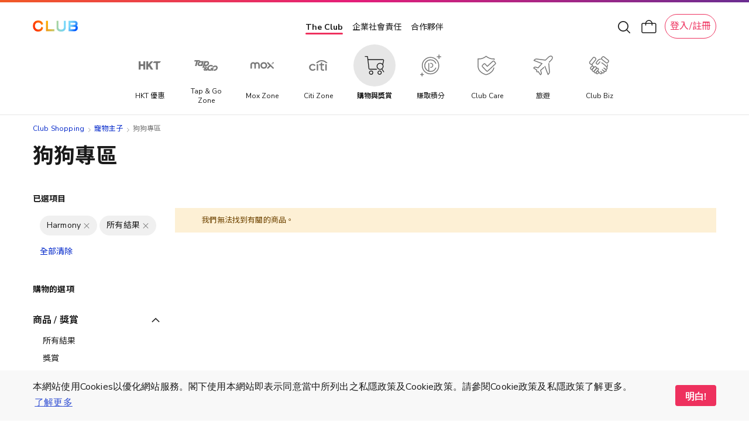

--- FILE ---
content_type: text/html; charset=UTF-8
request_url: https://shop.theclub.com.hk/pets/dogs.html?brand=15883&clubpoint_product=all
body_size: 66688
content:
<!doctype html>
<html lang="zh">
    <head prefix="og: http://ogp.me/ns# fb: http://ogp.me/ns/fb# product: http://ogp.me/ns/product#">
        <script>
    var LOCALE = 'zh\u002DHant\u002DHK';
    var BASE_URL = 'https\u003A\u002F\u002Fshop.theclub.com.hk\u002F';
    var require = {
        'baseUrl': 'https\u003A\u002F\u002Fshop.theclub.com.hk\u002Fstatic\u002Fversion1764667212\u002Ffrontend\u002FHKT\u002Fstandard\u002Fzh_Hant_HK'
    };</script>        <meta charset="utf-8"/>
<meta name="title" content="狗狗專區 - 寵物主子"/>
<meta name="robots" content="noindex,nofollow"/>
<meta name="viewport" content="width=device-width, minimum-scale=1.0, maximum-scale=1.0, user-scalable=no"/>
<meta name="format-detection" content="telephone=no"/>
<title>狗狗專區 - 寵物主子</title>
<script type="text/javascript" src="/ruxitagentjs_ICA7NVfqrux_10327251022105625.js" data-dtconfig="rid=RID_1832576076|rpid=391371369|domain=theclub.com.hk|reportUrl=/rb_bf21439kqi|app=ea7c4b59f27d43eb|cuc=gg8g2qc6|owasp=1|mel=100000|expw=1|featureHash=ICA7NVfqrux|dpvc=1|lastModification=1768879528513|tp=500,50,0|rdnt=1|uxrgce=1|srbbv=2|agentUri=/ruxitagentjs_ICA7NVfqrux_10327251022105625.js"></script><link  rel="stylesheet" type="text/css"  media="all" href="https://shop.theclub.com.hk/static/version1764667212/_cache/merged/1c7a41f2405eb78d424b3685ed3d9a2e.min.css" />
<link  rel="stylesheet" type="text/css"  media="screen and (min-width: 768px)" href="https://shop.theclub.com.hk/static/version1764667212/frontend/HKT/standard/zh_Hant_HK/css/styles-l.min.css" />

<script  type="text/javascript"  integrity="sha256-loXLcZl5Jnh4AOuMwLE4c+DznrKl4ApABQVEgAANwn8=" crossorigin="anonymous" src="https://shop.theclub.com.hk/static/version1764667212/frontend/HKT/standard/zh_Hant_HK/requirejs/require.min.js"></script>
<script  type="text/javascript"  integrity="sha256-UZ2SvU9gilXB/RQYWNrL9rORfpVdFCFkpgrV2n9jknk=" crossorigin="anonymous" src="https://shop.theclub.com.hk/static/version1764667212/frontend/HKT/standard/zh_Hant_HK/requirejs-min-resolver.min.js"></script>
<script  type="text/javascript"  integrity="sha256-2oPn+BWlT8x0Dcy1tgmny09uzh8/A3Pjw3FkWEbrKRw=" crossorigin="anonymous" src="https://shop.theclub.com.hk/static/version1764667212/frontend/HKT/standard/zh_Hant_HK/requirejs-config.min.js"></script>
<script  type="text/javascript"  integrity="sha256-28mTwMqQx77sq8mHlf42ZMjF9Od/vOopVYA2f6xExYo=" crossorigin="anonymous" src="https://shop.theclub.com.hk/static/version1764667212/frontend/HKT/standard/zh_Hant_HK/mage/requirejs/mixins.min.js"></script>
<link rel="preload" as="font" crossorigin="anonymous" href="https://shop.theclub.com.hk/static/version1764667212/frontend/HKT/standard/zh_Hant_HK/fonts/opensans/regular/opensans-400.woff2" />
<link rel="preload" as="font" crossorigin="anonymous" href="https://shop.theclub.com.hk/static/version1764667212/frontend/HKT/standard/zh_Hant_HK/fonts/Clubpoints-Regular.woff2" />
<link rel="preload" as="font" crossorigin="anonymous" href="https://shop.theclub.com.hk/static/version1764667212/frontend/HKT/standard/zh_Hant_HK/fonts/opensans/semibold/opensans-600.woff2" />
<link rel="preload" as="font" crossorigin="anonymous" href="https://shop.theclub.com.hk/static/version1764667212/frontend/HKT/standard/zh_Hant_HK/fonts/Luma-Icons.woff2" />
<link  rel="stylesheet" type="text/css" href="https://fonts.googleapis.com/css?family=Cantarell:700|Nunito+Sans:300,400,600,700,800|Raleway:200,400,500,700,800|Roboto:300,400,500,900|Noto+Sans+TC:100,400,500,700&display=swap" />
<link  rel="icon" type="image/x-icon" href="https://shop.theclub.com.hk/media/favicon/stores/3/Club_logo_16px_2.png" />
<link  rel="shortcut icon" type="image/x-icon" href="https://shop.theclub.com.hk/media/favicon/stores/3/Club_logo_16px_2.png" />
<!--923b946545df7708aac59e4d60cecfdd-->
<style>
.amsearch-results .amsearch-item {
    text-transform: initial !important;
}
</style>

<script src="https://assets.adobedtm.com/78339d951c45/c85f1c7a1342/launch-e91c02f26f35.min.js" async></script>

<!-- hot fixes -->
<style>
#hkt-clubmall .grid .product-image-container {
    border-radius: 10px !important;
    overflow: hidden !important;
}
</style>
<!-- end hot fixes -->

<!-- Logo Hot Fix -->
<style>
#super-web-header-pc .header-nav .club-shopping-logo,
#super-web-header-mb .club-shopping-logo-wrapper .club-shopping-logo {
    background-size: contain !important;
}
</style>
<!-- End Logo Hot Fix -->        
<script type="text/javascript">
    var specialParams = (function () {

        function getCookie(cname) {
            var name = cname + '=';
            var decodedCookie = decodeURIComponent(document.cookie);
            var ca = decodedCookie.split(';');
            for(var i = 0; i <ca.length; i++) {
                var c = ca[i];
                while (c.charAt(0) == ' ') {
                    c = c.substring(1);
                }
                if (c.indexOf(name) == 0) {
                    return c.substring(name.length, c.length);
                }
            }
            return "";
        }

        /**
         * @returns {{___store: string, source: *}}
         */
        function getCurrentSpecialParams()
        {
            return {
                'source': getCookie('shop-source'),
                '___store': 'zh_Hant_HK'
            }
        }

        /**
         * @returns {{___store: *, source: *}}
         */
        function getUrlSpecialParams()
        {
            var url = new URL(window.location),
                searchParams = url.searchParams;

            return {
                'source': searchParams.get('source'),
                '___store': searchParams.get('___store')
            }
        }

        /**
         * @returns {{___store: *, source: *}|{___store: null, source: null}}
         */
        function getReferrerSpecialParams()
        {
            if (!document.referrer) {
                return {
                    'source': null,
                    '___store': null
                };
            }

            var referrer = new URL(document.referrer),
                searchParams = referrer.searchParams;

            return {
                'source': searchParams.get('source'),
                '___store': searchParams.get('___store')
            }
        }

        var urlParams = getUrlSpecialParams(),
            referrerParams = getReferrerSpecialParams(),
            currentParams = getCurrentSpecialParams(),
            url = new URL(window.location),
            searchParams = url.searchParams,
            path = window.location.path,
            updatedFromReferrer = false;

        if (referrerParams.source && !urlParams.source) {
            searchParams.append('source', referrerParams.source);
            updatedFromReferrer = true;
        }

        if (referrerParams.___store && !urlParams.___store) {
            searchParams.append('___store', referrerParams.___store);
            updatedFromReferrer = true;
        }

        if (updatedFromReferrer) {
            window.history.replaceState({}, document.title, path);
        }

        if (updatedFromReferrer) {
            urlParams = getUrlSpecialParams()
        }

        return {
            'source': urlParams.source || currentParams.source,
            '___store': urlParams.___store || currentParams.___store,
            'needUpdate': (urlParams.source && urlParams.source !== currentParams.source) || urlParams.___store
        }
    })();

    require([
        'jquery'
    ], function ($) {

        var url = new URL(window.location),
            sourceRedirect = url.searchParams.get('source_redirect');
        if (sourceRedirect || sourceRedirect === "") {
            window.location = 'https://shop.theclub.com.hk/' + sourceRedirect;
        }

        if (specialParams.needUpdate) {
            $.post('https://shop.theclub.com.hk/shopsource/init/', {
                'source': specialParams.source,
                '___store': specialParams.___store
            });
        }
    });
</script>

<script id="tmpl-panel-style" type="text/x-magento-template">
    <style type="text/css">
        .panel.header {
            display: none;
        }
    </style>
</script>

<script type="text/javascript">
    if (specialParams.source === 'csl') {
        var tmplId = 'tmpl-panel-style';
        var html = document.getElementById(tmplId).innerHTML;
        document.write(html);
    }
</script>

<script id="tmpl-shop-lang-switch" type="text/x-magento-template">
    <style type="text/css">
        .language-mobile-wrapper {
            display: none !important;
        }
    </style>
</script>

<script type="text/javascript">
    if (specialParams.source === 'csl') {
        var tmplId = 'tmpl-shop-lang-switch';
        var html = document.getElementById(tmplId).innerHTML;
        document.write(html);
    }
</script><script id="tmpl-shop-club-mall-menu" type="text/x-magento-template">
    <style type="text/css">
        #search_mini_form,
        .navbar-wrapper .navbar.mobile .content,
        .navbar-wrapper .navbar.mobile .color-stripe,
        .navbar-wrapper .navbar.mobile .main-categories,
        .navbar-wrapper .navbar.mobile .secondary-categories,
        .navbar-mobile-padding,
        .navbar.desktop,
        .destop-navbar {
            display: none !important;
        }

        .navbar.mobile {
            padding: 0;
        }

        .navbar.mobile.red-theme {
            background: none !important;
        }

        .navbar.mobile .content,
        .navbar.mobile .color-stripe,
        .navbar.mobile .main-categories,
        .navbar.mobile .main-categories,
        .navbar.mobile .secondary-categories {
            display: none;
        }
    </style>
</script>

<script type="text/javascript">
    if (specialParams.source === 'csl') {
        var tmplId = 'tmpl-shop-club-mall-menu';
        var html = document.getElementById(tmplId).innerHTML;
        document.write(html);
    }
</script>
<script id="tmpl-shop-style" type="text/x-magento-template">
    <style type="text/css">
        @media only screen and (max-width: 767px) {
            #hkt-clubmall .page-main {
                margin-top: 70px;
            }

            #hkt-clubmall.checkout-index-index .page-main,
            #hkt-clubmall.checkout-cart-index .page-main,
            #hkt-clubmall.checkout-onepage-success .page-main {
                margin-top: 73px;
            }
        }

        @media (min-width: 576px)and (max-width: 767px) {
            #hkt-clubmall .page-main {
                margin-top: 70px;
            }

            #hkt-clubmall.checkout-index-index .page-main,
            #hkt-clubmall.checkout-cart-index .page-main,
            #hkt-clubmall.checkout-onepage-success .page-main {
                margin-top: 73px;
            }
        }

        @media (min-width: 768px) {
            #hkt-clubmall .page-main {
                margin-top: 120px;
            }

            #hkt-clubmall.checkout-index-index .page-main,
            #hkt-clubmall.checkout-cart-index .page-main,
            #hkt-clubmall.checkout-onepage-success .page-main {
                margin-top: 120px;
            }
        }

        #hkt-clubmall .page-header.sticky {
            position: fixed;
            top: 0;
            left: 0;
            right: 0;
            z-index: 5;
        }

        #hkt-clubmall .page-header {
            background: white none;
        }

        .user-action.wishlist,
        .action.showcart,
        .user-action.auth-login-link,
        .user-action.customer-welcome .customer-name  {
            filter: invert(1);
        }

        .action.showcart .counter.qty,
        .user-action.wishlist .counter.qty {
            filter: invert(1);
        }


        #hkt-clubmall .minicart-wrapper .block-minicart {
            top: 100px;
        }

        #layered-filter-block .block-title.filter-title strong {
            display: none;
        }

        .checkout-success .action.primary.continue, .auth-provider.auth-provider-google, .share-wrapper {
            display: none !important;
        }


        @media screen and (min-width: 768px) {
            .product.info.detailed .tab-container {
                top: 86px;
            }
        }

        @media (max-width: 768px){
            .product.info.detailed .tab-container{
                top: 68px;
            }
        }

    </style>
</script>

<script type="text/javascript">
    if (specialParams.source === 'csl') {
        var tmplId = 'tmpl-shop-style';
        var html = document.getElementById(tmplId).innerHTML;
        document.write(html);
    }
</script>
<script id="tmpl-shop-breadcrumbs" type="text/x-magento-template">
    <style type="text/css">
        #maincontent .breadcrumbs {
            display: none !important;
        }
    </style>
</script>

<script type="text/javascript">
    if (specialParams.source === 'csl') {
        var tmplId = 'tmpl-shop-breadcrumbs';
        var html = document.getElementById(tmplId).innerHTML;
        document.write(html);
    }
</script>

<script id="tmpl-shop-page-footer" type="text/x-magento-template">
    <style type="text/css">
        .page-footer {
            display: none;
        }
    </style>
</script>

<script type="text/javascript">
    if (specialParams.source === 'csl') {
        var tmplId = 'tmpl-shop-page-footer';
        var html = document.getElementById(tmplId).innerHTML;
        document.write(html);
    }
</script>            <meta property="og:site_name" content="Club Shopping" />
                <meta property="og:type" content="website" />
                        <meta property="og:url" content="https://shop.theclub.com.hk/pets/dogs.html?brand=15883&clubpoint_product=all" />
        <link rel="apple-touch-icon" sizes="180x180" href="https://shop.theclub.com.hk/static/version1764667212/frontend/HKT/standard/zh_Hant_HK/favicon/apple-touch-icon.png">
<link rel="manifest" href="https://shop.theclub.com.hk/static/version1764667212/frontend/HKT/standard/zh_Hant_HK/favicon/site.webmanifest">    <script type="text/x-magento-init">
        {
            "*": {
                "Magento_PageCache/js/form-key-provider": {
                    "isPaginationCacheEnabled":
                        0                }
            }
        }
    </script>
    <!-- GTM Data Layer -->
    <script type="text/javascript" skip-move-flag="text/x-magento-template">
        //window.dataLayer = [];
        var DMemberInfo = {
            'user_cur_MT': '',
            'character': 'zh',
            'login_status': '',
            'user_tier_start_date': '',
            'user_is_elite_ambassador': '',
            'user_is_cobrand_card_owner': '',
            'cart_nbr_items': 0,
            'cart_value': 0
        };
        if (window.localStorage && new Date(window.localStorage.getItem('mage-cache-timeout').replace(/^\"|\"$/g,'')) > new Date()) {
            try {
                var mageCacheStorage = window.localStorage.getItem('mage-cache-storage');
                mageCacheStorage = mageCacheStorage ? JSON.parse(mageCacheStorage) : {};
                if (mageCacheStorage.hasOwnProperty('customer')) {
                    var mageCSC = mageCacheStorage.customer;
                    if (mageCSC.hasOwnProperty('club_tier')) {
                        DMemberInfo.user_cur_MT = mageCSC['club_tier'];
                    }
                    if (mageCSC.hasOwnProperty('logged_in')) {
                        DMemberInfo.login_status = mageCSC['logged_in'] ? 'Y' : 'N';
                    }
                    if (mageCSC.hasOwnProperty('is_elite_ambassador')) {
                        DMemberInfo.user_is_elite_ambassador = mageCSC['is_elite_ambassador'] ? 'Y' : 'N';
                    }
                    if (mageCSC.hasOwnProperty('club_cobrand_cards')) {
                        DMemberInfo.user_is_cobrand_card_owner = mageCSC['club_cobrand_cards'] == '' ? 'N' : 'Y';
                    }
                    if (mageCSC.hasOwnProperty('tier_info') && mageCSC.tier_info.hasOwnProperty('tierStartDate')) {
                        DMemberInfo.user_tier_start_date = mageCSC.tier_info.tierStartDate.match(/^(\d{4}).(\d{1,2}).(\d{1,2})/);
                        DMemberInfo.user_tier_start_date = DMemberInfo.user_tier_start_date[1]
                            +DMemberInfo.user_tier_start_date[2]
                            +DMemberInfo.user_tier_start_date[3];
                    }
                }
                if (mageCacheStorage.hasOwnProperty('cart')) {
                    var mageCSCart = mageCacheStorage.cart;
                    if (mageCSCart.hasOwnProperty('items')) {
                        DMemberInfo.cart_nbr_items = mageCSCart['items'].length;
                    }
                    if (mageCSCart.hasOwnProperty('subtotalAmount')) {
                        DMemberInfo.cart_value = parseFloat(mageCSCart['subtotalAmount']);
                    }
                }
            } catch (e) { }
        }
        //window.dataLayer.push(DMemberInfo);
    </script>
    <!-- END GTM Data Layer -->
    <!-- AT push at_load -->
    <script type="text/javascript" skip-move-flag="text/x-magento-template">
        (function () {
            function getMid() {
                return document.cookie.match('(^|;)\\s*_CMID\\s*=\\s*([^;]+)')?.pop() ||
                    ''
            }

            async function sha256(message) {
                const msgBuffer = new TextEncoder().encode(message);
                const hashBuffer = await crypto.subtle.digest('SHA-256', msgBuffer);
                const hashArray = Array.from(new Uint8Array(hashBuffer));
                const hashHex = hashArray.map(b => b.toString(16).padStart(2, '0')).join('');

                return hashHex;
            }

            var intv = setInterval(function () {
                if (typeof window.dataLayer === 'undefined') {
                    console.log('[hkt] dataLayer not found yet')
                    return;
                }

                //console.log('[hkt] dataLayer found')
                clearInterval(intv);

                try {
                    const mId = getMid();
                    const isLoggedIn = Boolean(mId);

                    sha256(mId).then(function (hashedMId) {
                        window.dataLayer.push(DMemberInfo);
                        window.dataLayer.push({
                            event: 'at_load',
                            hashed_customer_id: isLoggedIn ? hashedMId : "",
                            login_status: isLoggedIn ? 'Y' : 'N'
                        })
                    }).catch(function (err) {
                        console.log(err);
                    })
                } catch (err) {
                    console.log(err);
                }
            }, 10);
        })();
    </script>
    <!-- END AT push at_load -->
            <!-- GOOGLE TAG MANAGER -->
            <script type="text/x-magento-init">
            {
                "*": {
                    "Magento_GoogleTagManager/js/google-tag-manager": {
                        "isCookieRestrictionModeEnabled": 0,
                        "currentWebsite": 1,
                        "cookieName": "user_allowed_save_cookie",
                        "gtmAccountId": "GTM\u002DT4V7WC2",
                        "storeCurrencyCode": "HKD",
                        "ordersData": []                    }
                }
            }
            </script>
            <!-- END GOOGLE TAG MANAGER -->
            
<!--Custom Style-->
<style>
    #social-login-popup .social-login-title {
        background-color: #3399cc    }

    #social-login-popup .social-login #bnt-social-login-authentication,
    #social-login-popup .forgot .primary button,
    #social-login-popup .create .primary button,
    #social-login-popup .fake-email .primary button {
        background-color: #3399cc;
        border: #3399cc    }

    .block.social-login-authentication-channel.account-social-login .block-content {
        text-align: center;
    }

    
    /* Compatible ETheme_YOURstore*/
    div#centerColumn .column.main .block.social-login-authentication-channel.account-social-login {
        max-width: 900px !important;
        margin: 0 auto !important;
    }

    div#centerColumn .column.main .block.social-login-authentication-channel.account-social-login .block-content {
        text-align: center;
    }

    @media (max-width: 1024px) {
        div#centerColumn .column.main .block.social-login-authentication-channel.account-social-login .block-content {
            padding: 0 15px;
        }
    }
</style>

<link rel="stylesheet" type="text/css" media="all" href="https://shop.theclub.com.hk/static/version1764667212/frontend/HKT/standard/zh_Hant_HK/HKT_Account/css/entry-popup.min.css">
<link rel="stylesheet" type="text/css" media="all" href="https://maxcdn.bootstrapcdn.com/font-awesome/latest/css/font-awesome.min.css">
<script type="text/javascript">
    require(['Magento_Customer/js/pics_consent']);
</script>
<script type="text/javascript">
    require(['HKT_Account/js/check-the-club-session']);
</script>
    </head>
    <body data-container="body"
          data-mage-init='{"loaderAjax": {}, "loader": { "icon": "https://shop.theclub.com.hk/static/version1764667212/frontend/HKT/standard/zh_Hant_HK/images/loader-2.gif"}}'
        id="hkt-clubmall" class="page-with-filter page-products categorypath-pets-dogs category-dogs catalog-category-view page-layout-2columns-left">
        
<script type="text/x-magento-init">
    {
        "*": {
            "Magento_PageBuilder/js/widget-initializer": {
                "config": {"[data-content-type=\"slider\"][data-appearance=\"default\"]":{"Magento_PageBuilder\/js\/content-type\/slider\/appearance\/default\/widget":false},"[data-content-type=\"map\"]":{"Magento_PageBuilder\/js\/content-type\/map\/appearance\/default\/widget":false},"[data-content-type=\"row\"]":{"Magento_PageBuilder\/js\/content-type\/row\/appearance\/default\/widget":false},"[data-content-type=\"tabs\"]":{"Magento_PageBuilder\/js\/content-type\/tabs\/appearance\/default\/widget":false},"[data-content-type=\"slide\"]":{"Magento_PageBuilder\/js\/content-type\/slide\/appearance\/default\/widget":{"buttonSelector":".pagebuilder-slide-button","showOverlay":"hover","dataRole":"slide"}},"[data-content-type=\"banner\"]":{"Magento_PageBuilder\/js\/content-type\/banner\/appearance\/default\/widget":{"buttonSelector":".pagebuilder-banner-button","showOverlay":"hover","dataRole":"banner"}},"[data-content-type=\"buttons\"]":{"Magento_PageBuilder\/js\/content-type\/buttons\/appearance\/inline\/widget":false},"[data-content-type=\"products\"][data-appearance=\"carousel\"]":{"Amasty_Xsearch\/js\/content-type\/products\/appearance\/carousel\/widget-override":false}},
                "breakpoints": {"desktop":{"label":"Desktop","stage":true,"default":true,"class":"desktop-switcher","icon":"Magento_PageBuilder::css\/images\/switcher\/switcher-desktop.svg","conditions":{"min-width":"1024px"},"options":{"products":{"default":{"slidesToShow":"5"}}}},"tablet":{"conditions":{"max-width":"1024px","min-width":"768px"},"options":{"products":{"default":{"slidesToShow":"4"},"continuous":{"slidesToShow":"3"}}}},"mobile":{"label":"Mobile","stage":true,"class":"mobile-switcher","icon":"Magento_PageBuilder::css\/images\/switcher\/switcher-mobile.svg","media":"only screen and (max-width: 768px)","conditions":{"max-width":"768px","min-width":"640px"},"options":{"products":{"default":{"slidesToShow":"3"}}}},"mobile-small":{"conditions":{"max-width":"640px"},"options":{"products":{"default":{"slidesToShow":"2"},"continuous":{"slidesToShow":"1"}}}}}            }
        }
    }
</script>

<div class="cookie-status-message" id="cookie-status">
    The store will not work correctly in the case when cookies are disabled.</div>
<script type="text&#x2F;javascript">document.querySelector("#cookie-status").style.display = "none";</script>
<script type="text/x-magento-init">
    {
        "*": {
            "cookieStatus": {}
        }
    }
</script>

<script type="text/x-magento-init">
    {
        "*": {
            "mage/cookies": {
                "expires": null,
                "path": "\u002F",
                "domain": ".shop.theclub.com.hk",
                "secure": false,
                "lifetime": "15552000"
            }
        }
    }
</script>
    <noscript>
        <div class="message global noscript">
            <div class="content">
                <p>
                    <strong>JavaScript seems to be disabled in your browser.</strong>
                    <span>
                        For the best experience on our site, be sure to turn on Javascript in your browser.                    </span>
                </p>
            </div>
        </div>
    </noscript>
<script>
    require([
        'cookieconsent'
    ], function() {
        if(getUrlParams('hide_cookie_consent') != 1){
            const cc = new CookieConsent({
                type: "info",
                palette: {
                    popup: {
                        background: "#F8F8F8",
                        text: "#4A4A4A"
                    },
                    button: {
                        background: "#EB1B76",
                        text: "#FFFFFF"
                    }
                },
                position: "bottom",
                mobileForceFloat: false,
                content: {
                    message: "本網站使用Cookies以優化網站服務。閣下使用本網站即表示同意當中所列出之私隱政策及Cookie政策。請參閱Cookie政策及私隱政策了解更多。",
                    dismiss: "明白!",
                    link: "了解更多",
                    href: '/cookie-statement',
                    target: '_blank',
                },
                cookie: {
                    domain: 'theclub.com.hk',
                    name:'cookieconsent'
                }
            });
        }

        function getUrlParams(key){
            var url = window.location.search.substr(1);
            if(url == ''){
                return false;
            }
            var paramsArr = url.split('&');
            for(var i = 0; i < paramsArr.length; i++){
                var combina = paramsArr[i].split('=');
                if(combina[0] == key){
                    if(combina[1] == '1'){
                        setCookie('cookieconsent_status','dismiss')
                    }
                    return combina[1]
                }
            }
            return false;
        }

        function setCookie (name, value) {
            if (value) {
                var Days = 365;
                var exp = new Date();
                exp.setTime(exp.getTime() + Days * 24 * 60 * 60 * 1000);
                document.cookie = name + '=' + escape(value) + ';expires=' + exp.toGMTString()+';domain=theclub.com.hk;path=/';
            }
        }
    });
</script>
<script>    require.config({
        map: {
            '*': {
                wysiwygAdapter: 'mage/adminhtml/wysiwyg/tiny_mce/tinymce5Adapter'
            }
        }
    });</script>
<script>
    window.cookiesConfig = window.cookiesConfig || {};
    window.cookiesConfig.secure = false;
</script><script>    require.config({
        paths: {
            googleMaps: 'https\u003A\u002F\u002Fmaps.googleapis.com\u002Fmaps\u002Fapi\u002Fjs\u003Fv\u003D3\u0026key\u003D'
        },
        config: {
            'Magento_PageBuilder/js/utils/map': {
                style: '',
            },
            'Magento_PageBuilder/js/content-type/map/preview': {
                apiKey: '',
                apiKeyErrorMessage: 'You\u0020must\u0020provide\u0020a\u0020valid\u0020\u003Ca\u0020href\u003D\u0027https\u003A\u002F\u002Fshop.theclub.com.hk\u002Fadminhtml\u002Fsystem_config\u002Fedit\u002Fsection\u002Fcms\u002F\u0023cms_pagebuilder\u0027\u0020target\u003D\u0027_blank\u0027\u003EGoogle\u0020Maps\u0020API\u0020key\u003C\u002Fa\u003E\u0020to\u0020use\u0020a\u0020map.'
            },
            'Magento_PageBuilder/js/form/element/map': {
                apiKey: '',
                apiKeyErrorMessage: 'You\u0020must\u0020provide\u0020a\u0020valid\u0020\u003Ca\u0020href\u003D\u0027https\u003A\u002F\u002Fshop.theclub.com.hk\u002Fadminhtml\u002Fsystem_config\u002Fedit\u002Fsection\u002Fcms\u002F\u0023cms_pagebuilder\u0027\u0020target\u003D\u0027_blank\u0027\u003EGoogle\u0020Maps\u0020API\u0020key\u003C\u002Fa\u003E\u0020to\u0020use\u0020a\u0020map.'
            },
        }
    });</script><script>
    require.config({
        shim: {
            'Magento_PageBuilder/js/utils/map': {
                deps: ['googleMaps']
            }
        }
    });</script>    <!-- GOOGLE TAG MANAGER -->
    <noscript>
        <iframe src="https://www.googletagmanager.com/ns.html?id=GTM-T4V7WC2"
                height="0" width="0" style="display:none;visibility:hidden"></iframe>
    </noscript>
    <!-- END GOOGLE TAG MANAGER -->

<script type="text/x-magento-init">
    {
        "*": {
            "Magento_GoogleTagManager/js/google-tag-manager-cart": {
                "blockNames": ["category.products.list","product.info.upsell","catalog.product.related","checkout.cart.crosssell","search_result_list"],
                "cookieAddToCart": "add_to_cart",
                "cookieRemoveFromCart":
                    "remove_from_cart",
                "advancedAddToCart": "add_to_cart_advanced"
            }
        }
    }
</script>
<script>
    require([
        "jquery",
        'mage/mage',
        'mage/validation'
    ], function($){
        function addValidatePhone(){
            var rule = [
                function (value) {
                    return /^[0-9]{8}$/.test(value);
                },
                '請輸入有效的8個位電話號碼。'
            ];
            rule.unshift('validate-phone');
            $.validator.addMethod.apply($.validator, rule);
        }
        addValidatePhone();
    });
</script>
<script type="text/x-magento-init">
    {
        "*": {
            "HKT_GtmDataLayer/js/general-data-layer": {},
            "HKT_GtmDataLayer/js/club-shopping-data-layer": {},
            "HKT_GtmDataLayer/js/searches-data-layer": {}
        }
    }
</script>
<div class="page-wrapper"><header class="page-header">
<div id="super-web-header-pc" class="header-container-pc searchbox-hide ">
    <div class="header-wrapper">
        <div class="header-inner">
            <div class="header-nav">
                <div class="header-top-nav">
                    <div class="header-top-nav-inner">

                        

<div class="club-shopping-logo-wrapper">
    <a class="club-shopping-logo" href="https://www.theclub.com.hk/zh.html"  title=""
        style="width:  80px;
            height: 19px;
            background: url(https://shop.theclub.com.hk/static/version1764667212/frontend/HKT/standard/zh_Hant_HK/images/logos/the-club-logo.png) 0 no-repeat;
            background-size: contain;
            transform: translate(0, -2px);"
    >
    </a>
</div>

                        <div class="eco-sys-nav" style="transform: translate(-4px, 1px);">
    <div class="eco-sys-nav-left-arrow"></div>
    <div class="eco-sys-nav-items">
                    <div id = 'the-club' class="eco-sys-nav-item ">
                <!-- <div class="item-width-fix"> The Club</div> -->
                <a class="item the-club" href="https://www.theclub.com.hk/zh.html" target="_blank">
                    The Club                </a>
            </div>
                    <div id = 'club-hope' class="eco-sys-nav-item ">
                <!-- <div class="item-width-fix"> 企業社會責任</div> -->
                <a class="item " href="https://csr.theclub.com.hk/" target="_self">
                    企業社會責任                </a>
            </div>
                    <div id = 'strategic-partners' class="eco-sys-nav-item ">
                <!-- <div class="item-width-fix"> 合作夥伴</div> -->
                <a class="item " href="https://www.theclub.com.hk/zh/strategic-partners.html" target="_blank">
                    合作夥伴                </a>
            </div>
            </div>
    <div class="eco-sys-nav-right-arrow"></div>
</div>
<script>
require(['jquery'], function($) {
    $(document).ready(function() {
        var shoeArrow = function() {
            let targetNode = $('#super-web-header-pc .eco-sys-nav-items');
            if (targetNode.length <= 0) {
                return;
            }

            let clientWidth = targetNode.prop('clientWidth');
            let scrollWidth = targetNode.prop('scrollWidth');
            let scrollLeft = targetNode.prop('scrollLeft');

            let isShowArrow = function() {
                return clientWidth < scrollWidth;
            };
            let isShowLeftArrow = function() {
                return isShowArrow() && (scrollLeft > 0);
            };
            let isShowRightArrow = function() {
                return isShowArrow() && (scrollLeft + clientWidth < scrollWidth);
            };

            if (isShowLeftArrow()) {
                $('#super-web-header-pc .eco-sys-nav .eco-sys-nav-left-arrow').show();
            } else {
                $('#super-web-header-pc .eco-sys-nav .eco-sys-nav-left-arrow').hide();
            }

            if (isShowRightArrow()) {
                $('#super-web-header-pc .eco-sys-nav .eco-sys-nav-right-arrow').show();
            } else {
                $('#super-web-header-pc .eco-sys-nav .eco-sys-nav-right-arrow').hide();
            }

            if (isShowArrow()) {
                targetNode.css('justify-content', 'left');
            } else {
                targetNode.css('justify-content', 'center');
            }
            // console.log(isShowArrow(), isShowLeftArrow(), isShowRightArrow());
        };
        window.addEventListener('resize', function(event) {
            shoeArrow();
        });
        $('#super-web-header-pc .eco-sys-nav-items').on('scroll', function() {
            shoeArrow();
        });
        $('#super-web-header-pc .eco-sys-nav-items').on('scrollend', function() {
            shoeArrow();
        });
        let oneStepLength = function() {
            let targetNode = $('#super-web-header-pc .eco-sys-nav-items');
            if (targetNode.length <= 0) {
                return 0;
            }
            let clientWidth = targetNode.prop('clientWidth');
            let scrollWidth = targetNode.prop('scrollWidth');
            let scrollLeft = targetNode.prop('scrollLeft');

            if ((scrollWidth - clientWidth) * 2 < clientWidth) {
                return scrollWidth - clientWidth;
            } else {
                return clientWidth / 2;
            }
        };
        $('#super-web-header-pc .eco-sys-nav .eco-sys-nav-left-arrow').on('click', function() {
            let targetNode = $('#super-web-header-pc .eco-sys-nav-items');
            if (targetNode.length <= 0) {
                return;
            }
            let clientWidth = targetNode.prop('clientWidth');
            let scrollWidth = targetNode.prop('scrollWidth');
            let scrollLeft = targetNode.prop('scrollLeft');
            if (!(scrollLeft > 0)) {
                return;
            }
            targetNode.prop('scrollLeft', targetNode.prop('scrollLeft') - oneStepLength());
        });
        $('#super-web-header-pc .eco-sys-nav .eco-sys-nav-right-arrow').on('click', function() {
            let targetNode = $('#super-web-header-pc .eco-sys-nav-items');
            if (targetNode.length <= 0) {
                return;
            }
            let clientWidth = targetNode.prop('clientWidth');
            let scrollWidth = targetNode.prop('scrollWidth');
            let scrollLeft = targetNode.prop('scrollLeft');
            if (!(scrollLeft + clientWidth < scrollWidth)) {
                return;
            }
            targetNode.prop('scrollLeft', targetNode.prop('scrollLeft') + oneStepLength());
        });
        shoeArrow();
        // console.log(oneStepLength());
    });
});
</script>

                        <div style="width: 204px;">
                        <div id="pc-header-top-nav-tools" class="header-tools">
                            <div class="header-search">
                                <div class="header-search-btn">
                                    <img alt="" src="https://shop.theclub.com.hk/static/version1764667212/frontend/HKT/standard/zh_Hant_HK/HKT_SuperWeb/images/search-icon.svg" />
                                </div>
                            </div>
                            <a href="https://shop.theclub.com.hk/checkout/cart/">
                                <div class="header-cart" id="pc-header-top-nav-tools-cart">
                                    <div class="header-cart-box" data-bind="scope: 'minicart_content'">
                                        <div class="header-cart-inner">
                                            <img alt="" src="https://shop.theclub.com.hk/static/version1764667212/frontend/HKT/standard/zh_Hant_HK/HKT_SuperWeb/images/cart-icon.svg" />
                                            <!-- ko if: getCartParam('summary_count')>0 -->
                                            <div class="cart-num" style="color: #1a1a1a" data-bind="html: getCartParam('summary_count')"></div>
                                            <!-- /ko -->
                                        </div>
                                    </div>
                                </div>
                            </a>
                            <a id="clubmall-login-popup" class="user-action auth-login-link" href="#clubmall-login-popup" style="display: none;">
                                <i class="icon icon-user icon-lg"></i>
                                <span class="action-label">登入</span>
                            </a>
                            
<div class="header-login">
    <a href="#clubmall-login-popup" onclick="document.getElementById('clubmall-login-new-btn').click();"  class="login-btn">登入/註冊</a>
</div>

<div class="header-userinfo"  style="display: none" >
    <a href="https://shop.theclub.com.hk/customer/account/" style="text-decoration:none">
        <div class="header-userinfo-box" data-bind="scope: 'customer'">
            <div class="header-userinfo-inner" data-bind="css: {'need-to-read':customer().member_campaign_count > 0}">
                <div class="username" data-bind="text: customer().fullname"></div>
                <div class="points"><span class="ico-point"></span>
                    <!-- ko if: customer().club_point >= 0 -->
                    <span class="points-num" data-bind="text: customer().club_point.replace(/(\d)(?=(\d{3})+(?:\.\d+)?$)/g, '$1,')"></span>
                    <!-- /ko -->
                </div>
            </div>
        </div>
    </a>

</div>

<script type="text/x-magento-init">
    {
        "*": {
            "Magento_Ui/js/core/app": {
                "components": {
                    "customer": {
                        "component": "Magento_Customer/js/view/customer"
                    }
                }
            }
        }
    }
</script>


                        </div>
                        </div>
                    </div>
                    <div id="category-bar" class="header-shopping-submenus-container">
    <div class="header-shopping-submenus">
         <div data-menu-id="HKT_Zone_Loyalty_ZH" class="header-shopping-submenu ">
            <a data-menu-id="HKT_Zone_Loyalty_ZH" class="header-shopping-submenu-inner" href="https://www.theclub.com.hk/shopping/zh/lc/promotions/hkt-zone.html" target="_self" data-layer-label="HKT 優惠">
            <div class="menu-ico"><img src="https://www.theclub.com.hk/content/dam/theclub-spa-react/sub_nav_tab_icon/HKT_off.svg"></div>
            <div class="menu-title">HKT 優惠</div>
            </a>
            </div> <div data-menu-id="TNG-Zone-Loyalty-ZH" class="header-shopping-submenu ">
            <a data-menu-id="TNG-Zone-Loyalty-ZH" class="header-shopping-submenu-inner" href="https://www.theclub.com.hk/zh/tapngo-zone.html" target="_self" data-layer-label="Tap & Go Zone">
            <div class="menu-ico"><img src="https://www.theclub.com.hk/content/dam/theclub-spa-react/sub_nav_tab_icon/TapnGo_off.svg"></div>
            <div class="menu-title">Tap & Go Zone</div>
            </a>
            </div> <div data-menu-id="MOX-ZONE-Loyalty-ZH" class="header-shopping-submenu ">
            <a data-menu-id="MOX-ZONE-Loyalty-ZH" class="header-shopping-submenu-inner" href="https://www.theclub.com.hk/zh/mox-zone.html" target="_self" data-layer-label="Mox Zone">
            <div class="menu-ico"><img src="https://www.theclub.com.hk/content/dam/theclub-spa-react/sub_nav_tab_icon/Mox_off.svg"></div>
            <div class="menu-title">Mox Zone</div>
            </a>
            </div> <div data-menu-id="Citi-Zone-loyalty-ZH" class="header-shopping-submenu ">
            <a data-menu-id="Citi-Zone-loyalty-ZH" class="header-shopping-submenu-inner" href="https://www.theclub.com.hk/zh/citi-the-club-credit-card.html" target="_self" data-layer-label="Citi Zone">
            <div class="menu-ico"><img src="https://www.theclub.com.hk/content/dam/theclub-spa-react/sub_nav_tab_icon/citi_off_v2.svg"></div>
            <div class="menu-title">Citi Zone</div>
            </a>
            </div> <div data-menu-id="shopping-and-rewards" class="header-shopping-submenu active">
            <a data-menu-id="shopping-and-rewards" class="header-shopping-submenu-inner" href="https://www.theclub.com.hk/shopping/zh/discovery-page.html" target="_self" data-layer-label="購物與獎賞">
            <div class="menu-ico"><img src="[data-uri]"></div>
            <div class="menu-title">購物與獎賞</div>
            </a>
            </div> <div data-menu-id="earn" class="header-shopping-submenu ">
            <a data-menu-id="earn" class="header-shopping-submenu-inner" href="https://www.theclub.com.hk/zh/earn.html" target="_self" data-layer-label="賺取積分">
            <div class="menu-ico"><img src="https://www.theclub.com.hk/content/dam/theclub-spa-react/sub_nav_tab_icon/SubNavtabs_Earn.svg"></div>
            <div class="menu-title">賺取積分</div>
            </a>
            </div> <div data-menu-id="clubcare" class="header-shopping-submenu ">
            <a data-menu-id="clubcare" class="header-shopping-submenu-inner" href="https://www.theclub.com.hk/zh/wellness.html" target="_self" data-layer-label="Club Care">
            <div class="menu-ico"><img src="https://www.theclub.com.hk/content/dam/theclub-spa-react/sub_nav_tab_icon/ClubCare_off.svg"></div>
            <div class="menu-title">Club Care</div>
            </a>
            </div> <div data-menu-id="travel" class="header-shopping-submenu ">
            <a data-menu-id="travel" class="header-shopping-submenu-inner" href="https://www.theclub.com.hk/zh/external-link.html?partner=clubtravel&redirectUri=https://www.clubtravel.com.hk/zh.html" target="_self" data-layer-label="旅遊">
            <div class="menu-ico"><img src="https://www.theclub.com.hk/content/dam/theclub-spa-react/sub_nav_tab_icon/SubNavtabs_Travel.svg"></div>
            <div class="menu-title">旅遊</div>
            </a>
            </div> <div data-menu-id="loyalty-clubbiz-zh" class="header-shopping-submenu ">
            <a data-menu-id="loyalty-clubbiz-zh" class="header-shopping-submenu-inner" href="https://www.theclub.com.hk/zh/club-biz.html" target="_self" data-layer-label="Club Biz">
            <div class="menu-ico"><img src="https://www.theclub.com.hk/content/dam/theclub-spa-react/page-icons/sub_nav_tabs_ClubBiz_off.svg"></div>
            <div class="menu-title">Club Biz</div>
            </a>
            </div>    </div>
</div>
<script type="text/x-magento-init">
    {
        "[id='super-web-header-pc']": {
            "HKT_SuperWeb/js/category-bar-pc": {
                "firstLevelMenu": [{"id":"HKT_Zone_Loyalty_ZH","title":"HKT \u512a\u60e0","link":"https:\/\/www.theclub.com.hk\/shopping\/zh\/lc\/promotions\/hkt-zone.html","linkTarget":"_self","iconUrl":"\/content\/dam\/theclub-spa-react\/sub_nav_tab_icon\/HKT_off.svg","effectedIconUrl":"\/content\/dam\/theclub-spa-react\/sub_nav_tab_icon\/HKT_on.svg","isUseCustomContentFragment":true,"isMegaMenuContainTabs":false},{"id":"TNG-Zone-Loyalty-ZH","title":"Tap & Go Zone","link":"https:\/\/www.theclub.com.hk\/zh\/tapngo-zone.html","linkTarget":"_self","iconUrl":"\/content\/dam\/theclub-spa-react\/sub_nav_tab_icon\/TapnGo_off.svg","effectedIconUrl":"\/content\/dam\/theclub-spa-react\/sub_nav_tab_icon\/TapnGo_on.svg","isUseCustomContentFragment":true,"isMegaMenuContainTabs":false},{"id":"MOX-ZONE-Loyalty-ZH","title":"Mox Zone","link":"https:\/\/www.theclub.com.hk\/zh\/mox-zone.html","linkTarget":"_self","iconUrl":"\/content\/dam\/theclub-spa-react\/sub_nav_tab_icon\/Mox_off.svg","effectedIconUrl":"\/content\/dam\/theclub-spa-react\/sub_nav_tab_icon\/Mox_on.svg","isUseCustomContentFragment":true,"isMegaMenuContainTabs":false},{"id":"Citi-Zone-loyalty-ZH","title":"Citi Zone","link":"https:\/\/www.theclub.com.hk\/zh\/citi-the-club-credit-card.html","linkTarget":"_self","iconUrl":"\/content\/dam\/theclub-spa-react\/sub_nav_tab_icon\/citi_off_v2.svg","effectedIconUrl":"\/content\/dam\/theclub-spa-react\/sub_nav_tab_icon\/citi_on_v2.svg","isUseCustomContentFragment":true,"isMegaMenuContainTabs":false},{"id":"shopping-and-rewards","title":"\u8cfc\u7269\u8207\u734e\u8cde","link":"https:\/\/www.theclub.com.hk\/shopping\/zh\/discovery-page.html","linkTarget":"_self","iconUrl":"\/content\/dam\/theclub-spa-react\/sub_nav_tab_icon\/SubNavtabs_Shopping.svg","effectedIconUrl":"\/content\/dam\/theclub-spa-react\/sub_nav_tab_icon\/SubNavtabs_Shopping_on.svg","isUseCustomContentFragment":false,"isMegaMenuContainTabs":true},{"id":"earn","title":"\u8cfa\u53d6\u7a4d\u5206","link":"https:\/\/www.theclub.com.hk\/zh\/earn.html","linkTarget":"_self","iconUrl":"\/content\/dam\/theclub-spa-react\/sub_nav_tab_icon\/SubNavtabs_Earn.svg","effectedIconUrl":"\/content\/dam\/theclub-spa-react\/sub_nav_tab_icon\/SubNavtabs_Earn_on.svg","isUseCustomContentFragment":true,"isMegaMenuContainTabs":false},{"id":"clubcare","title":"Club Care","link":"https:\/\/www.theclub.com.hk\/zh\/wellness.html","linkTarget":"_self","iconUrl":"\/content\/dam\/theclub-spa-react\/sub_nav_tab_icon\/ClubCare_off.svg","effectedIconUrl":"\/content\/dam\/theclub-spa-react\/sub_nav_tab_icon\/ClubCare_on.svg","isUseCustomContentFragment":true,"isMegaMenuContainTabs":false},{"id":"travel","title":"\u65c5\u904a","link":"https:\/\/www.theclub.com.hk\/zh\/external-link.html?partner=clubtravel&redirectUri=https:\/\/www.clubtravel.com.hk\/zh.html","linkTarget":"_self","iconUrl":"\/content\/dam\/theclub-spa-react\/sub_nav_tab_icon\/SubNavtabs_Travel.svg","effectedIconUrl":"\/content\/dam\/theclub-spa-react\/sub_nav_tab_icon\/SubNavtabs_travel_on.svg","isUseCustomContentFragment":false,"isMegaMenuContainTabs":false},{"id":"loyalty-clubbiz-zh","title":"Club Biz","link":"https:\/\/www.theclub.com.hk\/zh\/club-biz.html","linkTarget":"_self","iconUrl":"\/content\/dam\/theclub-spa-react\/page-icons\/sub_nav_tabs_ClubBiz_off.svg","effectedIconUrl":"\/content\/dam\/theclub-spa-react\/page-icons\/sub_nav_tabs_ClubBiz_on.svg","isUseCustomContentFragment":true,"isMegaMenuContainTabs":false}],
                "secondLevelMenu": {"travel":[{"link":"https:\/\/www.clubtravel.com.hk\/zh\/sport-travel.html","linkTarget":"_blank","title":"\u6d77\u5916\u8cfd\u4e8b\u5957\u7968","id":"sport-travel","iconUrl":"\/content\/dam\/theclub-spa-react\/travel_mega_menu_icon\/jason_sporttravel.svg","description":"\u63d0\u4f9b\u4e0d\u540c\u570b\u5bb6\u7cbe\u5f69\u8cfd\u4e8b\u65c5\u904a\u5957\u7968\uff0c\u8b93\u4f60\u5feb\u4eba\u4e00\u6b65\u6436\u8cfc\u5230\u4e00\u7d1a\u65b9\u7a0b\u5f0f\u3001\u8db3\u7403\u806f\u8cfd\u6216\u99ac\u62c9\u677e\u9580\u7968\u3002"},{"link":"https:\/\/shop.theclub.com.hk\/rewards\/rewards-travel\/admission-ticket.html?_gl=1%2Ap082pg%2A_ga%2AMjA2MjA3MjQ5NC4xNjYxMzI2MTY0%2A_ga_S7NBFF8TVL%2AMTcwNjE2NDYzNS4yNDkuMS4xNzA2MTY2MDYyLjU5LjAuMA..","linkTarget":"_blank","title":"\u666f\u9ede\u9580\u7968","id":"admission-ticket","iconUrl":"\/content\/dam\/theclub-spa-react\/travel_mega_menu_icon\/jason_admission.svg","description":"\u63d0\u4f9b\u4f60\u6700\u512a\u60e0\u50f9\u683c\u7684\u666f\u9ede\u9580\u7968\u3001\u4e00\u65e5\u904a\u884c\u7a0b\u8207\u7576\u5730\u4ea4\u901a\u5957\u7968\u512a\u60e0\u3002"},{"link":"https:\/\/www.clubtravel.com.hk\/zh\/experiential-travel.html","linkTarget":"_blank","title":"\u7279\u8272\u65c5\u904a\u9ad4\u9a57","id":"experiential-travel","iconUrl":"\/content\/dam\/theclub-spa-react\/travel_mega_menu_icon\/jason_experiential.svg","description":"\u9ad4\u9a57\u63d0\u4f9b\u8207\u4ee5\u5f80\u4e0d\u540c\u7684\u65c5\u904a\u9ad4\u9a57\uff0c\u8b93\u60a8\u66f4\u6df1\u5165\u9ad4\u9a57\u7576\u5730\u7279\u8272\u6587\u5316\u9ad4\u9a57\u3001\u6c34\u4e0a\u6d3b\u52d5\u3001\u6ed1\u96ea\u5192\u96aa\u548c\u666f\u9ede\u3002"},{"link":"https:\/\/shop.theclub.com.hk\/rewards\/rewards-travel\/staycation.html?___store=zh_Hant_HK&_gl=1*1kixig0*_ga*MjA2MjA3MjQ5NC4xNjYxMzI2MTY0*_ga_S7NBFF8TVL*MTcwNjE2NDYzNS4yNDkuMS4xNzA2MTY1NTQ2LjYwLjAuMA..","linkTarget":"_blank","title":"\u5b85\u6e21\u5047","id":"staycation","iconUrl":"\/content\/dam\/theclub-spa-react\/travel_mega_menu_icon\/jason_staycation.svg","description":"\u63d0\u4f9b\u5b85\u5ea6\u5047\u512a\u60e0\uff0c\u6bcf\u9593\u9152\u5e97\u90fd\u5404\u6709\u7279\u8272\uff0c\u5305\u62ec\u7cbe\u7dfb\u665a\u9910\u3001\u81ea\u52a9\u65e9\u9910\u3001\u5152\u7ae5\u6a02\u5712\u6216SPA\u6c34\u7642\u670d\u52d9\u7b49\u3002"}]},
                "category": [{"categoryId":"Njc2Mw==","ico":"\/content\/dam\/theclub-shopping-spa-react\/shopping-web-category-icons\/level-1-category\/ClubpointsExclusive.svg","link":"https:\/\/www.theclub.com.hk\/shopping\/zh\/lc\/clubpoints-zone.html","linkTarget":"_self","title":"Club \u7a4d\u5206\u5c08\u5340","megaMenu":{"sideAreaLayout":"productTeaser","pcMegaMenuContainerHeight":510,"items":[],"hasItems":false,"imageBannersSize":0,":type":"theclub-shopping-spa-react\/components\/headerconfig\/megamenu"},":type":"theclub-shopping-spa-react\/components\/headerconfig\/submenuitem"},{"categoryId":"MTk1Ng==","ico":"\/content\/dam\/theclub-shopping-spa-react\/shopping-web-category-icons\/level-1-category\/rewards1.svg","link":"https:\/\/www.theclub.com.hk\/shopping\/zh\/lc\/rewards.html","linkTarget":"_self","title":"\u734e\u8cde","megaMenu":{"sideAreaLayout":"imageBannersTopBottom","imageBanners":[{"linkTarget":"_blank",":type":"theclub-shopping-spa-react\/components\/headerconfig\/imagebanner"},{"linkTarget":"_blank",":type":"theclub-shopping-spa-react\/components\/headerconfig\/imagebanner"}],"pcMegaMenuContainerHeight":510,"items":[{"categoryId":"MTk1OA==","title":"\u96fb\u5b50\u7522\u54c1","ico":"\/content\/dam\/theclub-shopping-spa-react\/shopping-web-category-icons\/level-1-category\/electronics.svg","link":"https:\/\/shop.theclub.com.hk\/rewards\/electronic-products-accessories.html?___store=zh_Hant_HK","linkTarget":"_self","autoLoadChildrenFromMagento":true,"children":[{"categoryId":"MzM3OQ==","title":"\u624b\u6a5f\u53ca\u5e73\u677f\u96fb\u8166","link":"https:\/\/shop.theclub.com.hk\/rewards\/electronic-products-accessories\/mobile-phones-tablets.html?___store=zh_Hant_HK","linkTarget":"_self","autoLoadChildrenFromMagento":false,"hasChildren":false,":type":"theclub-shopping-spa-react\/components\/headerconfig\/megamenuitem"},{"categoryId":"MzM4MA==","title":"\u667a\u80fd\u6f6e\u7269","link":"https:\/\/shop.theclub.com.hk\/rewards\/electronic-products-accessories\/gadgets.html?___store=zh_Hant_HK","linkTarget":"_self","autoLoadChildrenFromMagento":false,"hasChildren":false,":type":"theclub-shopping-spa-react\/components\/headerconfig\/megamenuitem"},{"categoryId":"MzM4Mg==","title":"\u5f71\u97f3\u7522\u54c1","link":"https:\/\/shop.theclub.com.hk\/rewards\/electronic-products-accessories\/audio-video.html?___store=zh_Hant_HK","linkTarget":"_self","autoLoadChildrenFromMagento":false,"hasChildren":false,":type":"theclub-shopping-spa-react\/components\/headerconfig\/megamenuitem"},{"categoryId":"MzM4Mw==","title":"\u624b\u6a5f\u53ca\u96fb\u5b50\u914d\u4ef6","link":"https:\/\/shop.theclub.com.hk\/rewards\/electronic-products-accessories\/electronic-accessories.html?___store=zh_Hant_HK","linkTarget":"_self","autoLoadChildrenFromMagento":false,"hasChildren":false,":type":"theclub-shopping-spa-react\/components\/headerconfig\/megamenuitem"},{"categoryId":"MzM4MQ==","title":"\u96fb\u8166\u53ca\u96fb\u73a9\u914d\u4ef6","link":"https:\/\/shop.theclub.com.hk\/rewards\/electronic-products-accessories\/computer-accessories-gaming.html?___store=zh_Hant_HK","linkTarget":"_self","autoLoadChildrenFromMagento":false,"hasChildren":false,":type":"theclub-shopping-spa-react\/components\/headerconfig\/megamenuitem"}],"hasChildren":true,":type":"theclub-shopping-spa-react\/components\/headerconfig\/megamenuitem"},{"categoryId":"MTk2MA==","title":"\u7f8e\u9152\u4f73\u991a","ico":"\/content\/dam\/theclub-shopping-spa-react\/shopping-web-category-icons\/level-1-category\/wine.svg","link":"https:\/\/shop.theclub.com.hk\/rewards\/rewards-wine.html?___store=zh_Hant_HK","linkTarget":"_self","autoLoadChildrenFromMagento":true,"children":[{"categoryId":"MzM3MQ==","title":"\u9910\u98f2\u7f8e\u98df","link":"https:\/\/shop.theclub.com.hk\/rewards\/rewards-wine\/dining.html?___store=zh_Hant_HK","linkTarget":"_self","autoLoadChildrenFromMagento":false,"hasChildren":false,":type":"theclub-shopping-spa-react\/components\/headerconfig\/megamenuitem"},{"categoryId":"MzM3MA==","title":"\u96f6\u98df\u53ca\u751c\u54c1","link":"https:\/\/shop.theclub.com.hk\/rewards\/rewards-wine\/confectionary.html?___store=zh_Hant_HK","linkTarget":"_self","autoLoadChildrenFromMagento":false,"hasChildren":false,":type":"theclub-shopping-spa-react\/components\/headerconfig\/megamenuitem"},{"categoryId":"MzM3Mg==","title":"\u4e7e\u8ca8\u98df\u54c1","link":"https:\/\/shop.theclub.com.hk\/rewards\/rewards-wine\/groceries.html?___store=zh_Hant_HK","linkTarget":"_self","autoLoadChildrenFromMagento":false,"hasChildren":false,":type":"theclub-shopping-spa-react\/components\/headerconfig\/megamenuitem"},{"categoryId":"MzYxOQ==","title":"\u7f8e\u9152\u53ca\u914d\u4ef6","link":"https:\/\/shop.theclub.com.hk\/rewards\/rewards-wine\/wine.html?___store=zh_Hant_HK","linkTarget":"_self","autoLoadChildrenFromMagento":false,"hasChildren":false,":type":"theclub-shopping-spa-react\/components\/headerconfig\/megamenuitem"}],"hasChildren":true,":type":"theclub-shopping-spa-react\/components\/headerconfig\/megamenuitem"},{"categoryId":"MTk2Mw==","title":"\u79ae\u5238","ico":"\/content\/dam\/theclub-shopping-spa-react\/shopping-web-category-icons\/level-2-category\/rewards\/voucher.svg","link":"https:\/\/shop.theclub.com.hk\/rewards\/rewards-vouchers.html?___store=zh_Hant_HK","linkTarget":"_self","autoLoadChildrenFromMagento":true,"hasChildren":false,":type":"theclub-shopping-spa-react\/components\/headerconfig\/megamenuitem"},{"categoryId":"MjczNQ==","title":"\u65c5\u904a\u53ca\u9ad4\u9a57","ico":"\/content\/dam\/theclub-shopping-spa-react\/shopping-web-category-icons\/level-2-category\/rewards\/experience.svg","link":"https:\/\/shop.theclub.com.hk\/rewards\/rewards-experience.html?___store=zh_Hant_HK","linkTarget":"_self","autoLoadChildrenFromMagento":true,"children":[{"categoryId":"NDA0OA==","title":"\u96fb\u8996\u7bc0\u76ee\u548c\u9ad4\u80b2","link":"https:\/\/shop.theclub.com.hk\/rewards\/rewards-experience\/tv-shows-sports.html?___store=zh_Hant_HK","linkTarget":"_self","autoLoadChildrenFromMagento":false,"hasChildren":false,":type":"theclub-shopping-spa-react\/components\/headerconfig\/megamenuitem"},{"categoryId":"NDA2MA==","title":"\u96fb\u5f71\u53ca\u97f3\u6a02","link":"https:\/\/shop.theclub.com.hk\/rewards\/rewards-experience\/movies-music.html?___store=zh_Hant_HK","linkTarget":"_self","autoLoadChildrenFromMagento":false,"hasChildren":false,":type":"theclub-shopping-spa-react\/components\/headerconfig\/megamenuitem"},{"categoryId":"NDA1OQ==","title":"\u9ad4\u9a57","link":"https:\/\/shop.theclub.com.hk\/rewards\/rewards-experience\/local-experiences.html?___store=zh_Hant_HK","linkTarget":"_self","autoLoadChildrenFromMagento":false,"hasChildren":false,":type":"theclub-shopping-spa-react\/components\/headerconfig\/megamenuitem"}],"hasChildren":true,":type":"theclub-shopping-spa-react\/components\/headerconfig\/megamenuitem"},{"categoryId":"MTk1OQ==","title":"\u5bb6\u5177\u5bb6\u96fb","ico":"\/content\/dam\/theclub-shopping-spa-react\/shopping-web-category-icons\/level-1-category\/homeliving.svg","link":"https:\/\/shop.theclub.com.hk\/rewards\/rewards-kitchen.html?___store=zh_Hant_HK","linkTarget":"_self","autoLoadChildrenFromMagento":true,"children":[{"categoryId":"MzM3NA==","title":"\u5bb6\u5ead\u96fb\u5668","link":"https:\/\/shop.theclub.com.hk\/rewards\/rewards-kitchen\/home-appliance.html?___store=zh_Hant_HK","linkTarget":"_self","autoLoadChildrenFromMagento":false,"hasChildren":false,":type":"theclub-shopping-spa-react\/components\/headerconfig\/megamenuitem"},{"categoryId":"MzM3NQ==","title":"\u5eda\u623f\u96fb\u5668","link":"https:\/\/shop.theclub.com.hk\/rewards\/rewards-kitchen\/kitchen-appliances.html?___store=zh_Hant_HK","linkTarget":"_self","autoLoadChildrenFromMagento":false,"hasChildren":false,":type":"theclub-shopping-spa-react\/components\/headerconfig\/megamenuitem"},{"categoryId":"MzYxNw==","title":"\u5bb6\u5c45\u7528\u54c1","link":"https:\/\/shop.theclub.com.hk\/rewards\/rewards-kitchen\/rewards-household-products.html?___store=zh_Hant_HK","linkTarget":"_self","autoLoadChildrenFromMagento":false,"hasChildren":false,":type":"theclub-shopping-spa-react\/components\/headerconfig\/megamenuitem"},{"categoryId":"NDQ3OA==","title":"\u5eda\u5177\u7528\u54c1","link":"https:\/\/shop.theclub.com.hk\/rewards\/rewards-kitchen\/kitchenware.html?___store=zh_Hant_HK","linkTarget":"_self","autoLoadChildrenFromMagento":false,"hasChildren":false,":type":"theclub-shopping-spa-react\/components\/headerconfig\/megamenuitem"}],"hasChildren":true,":type":"theclub-shopping-spa-react\/components\/headerconfig\/megamenuitem"},{"categoryId":"MTk2MQ==","title":"\u7f8e\u5bb9\u8b77\u7406\u53ca\u4fdd\u5065","ico":"\/content\/dam\/theclub-shopping-spa-react\/shopping-web-category-icons\/level-1-category\/beauty.svg","link":"https:\/\/shop.theclub.com.hk\/rewards\/rewards-beauty.html?___store=zh_Hant_HK","linkTarget":"_self","autoLoadChildrenFromMagento":true,"children":[{"categoryId":"MzM3Ng==","title":"\u7f8e\u5bb9\u53ca\u8b77\u9aee","link":"https:\/\/shop.theclub.com.hk\/rewards\/rewards-beauty\/beauty-hair-products.html?___store=zh_Hant_HK","linkTarget":"_self","autoLoadChildrenFromMagento":false,"hasChildren":false,":type":"theclub-shopping-spa-react\/components\/headerconfig\/megamenuitem"},{"categoryId":"MzM3OA==","title":"\u904b\u52d5\u88dd\u5099","link":"https:\/\/shop.theclub.com.hk\/rewards\/rewards-beauty\/sports-gear.html?___store=zh_Hant_HK","linkTarget":"_self","autoLoadChildrenFromMagento":false,"hasChildren":false,":type":"theclub-shopping-spa-react\/components\/headerconfig\/megamenuitem"},{"categoryId":"MzM3Nw==","title":"\u5065\u5eb7\u98df\u54c1\u53ca\u8a2d\u5099","link":"https:\/\/shop.theclub.com.hk\/rewards\/rewards-beauty\/supplements-healthcare-equipment.html?___store=zh_Hant_HK","linkTarget":"_self","autoLoadChildrenFromMagento":false,"hasChildren":false,":type":"theclub-shopping-spa-react\/components\/headerconfig\/megamenuitem"},{"categoryId":"NjA1MQ==","title":"\u5065\u5eb7\u6aa2\u67e5\u53ca\u75ab\u82d7\u670d\u52d9","link":"https:\/\/shop.theclub.com.hk\/rewards\/rewards-beauty\/body-check-vaccination-service.html?___store=zh_Hant_HK","linkTarget":"_self","autoLoadChildrenFromMagento":false,"hasChildren":false,":type":"theclub-shopping-spa-react\/components\/headerconfig\/megamenuitem"}],"hasChildren":true,":type":"theclub-shopping-spa-react\/components\/headerconfig\/megamenuitem"},{"categoryId":"MzA3OQ==","title":"\u65c5\u884c\u597d\u7269","ico":"\/content\/dam\/theclub-shopping-spa-react\/shopping-web-category-icons\/level-1-category\/travel.svg","link":"https:\/\/shop.theclub.com.hk\/rewards\/rewards-travel.html?___store=zh_Hant_HK","linkTarget":"_self","autoLoadChildrenFromMagento":true,"children":[{"categoryId":"MzQ0Ng==","title":"\u9152\u5e97\u4f4f\u5bbf\u5957\u7968","link":"https:\/\/shop.theclub.com.hk\/rewards\/rewards-travel\/staycation.html?___store=zh_Hant_HK","linkTarget":"_self","autoLoadChildrenFromMagento":false,"hasChildren":false,":type":"theclub-shopping-spa-react\/components\/headerconfig\/megamenuitem"},{"categoryId":"MzQ0Nw==","title":"\u9580\u7968","link":"https:\/\/shop.theclub.com.hk\/rewards\/rewards-travel\/admission-ticket.html?___store=zh_Hant_HK","linkTarget":"_self","autoLoadChildrenFromMagento":false,"hasChildren":false,":type":"theclub-shopping-spa-react\/components\/headerconfig\/megamenuitem"},{"categoryId":"MzQ0OA==","title":"\u65c5\u884c\u914d\u4ef6","link":"https:\/\/shop.theclub.com.hk\/rewards\/rewards-travel\/accessories.html?___store=zh_Hant_HK","linkTarget":"_self","autoLoadChildrenFromMagento":false,"hasChildren":false,":type":"theclub-shopping-spa-react\/components\/headerconfig\/megamenuitem"}],"hasChildren":true,":type":"theclub-shopping-spa-react\/components\/headerconfig\/megamenuitem"},{"categoryId":"NDU3Nw==","title":"\u9001\u79ae\u53ca\u7cbe\u54c1","ico":"\/content\/dam\/theclub-shopping-spa-react\/shopping-web-category-icons\/level-1-category\/gift_collection.svg","link":"https:\/\/shop.theclub.com.hk\/rewards\/rewards-gift-collection.html?___store=zh_Hant_HK","linkTarget":"_self","autoLoadChildrenFromMagento":true,"hasChildren":false,":type":"theclub-shopping-spa-react\/components\/headerconfig\/megamenuitem"},{"categoryId":"MTk2NA==","title":"HKT \u7522\u54c1\u53ca\u670d\u52d9","ico":"\/content\/dam\/theclub-shopping-spa-react\/shopping-web-category-icons\/level-2-category\/rewards\/hkt.svg","link":"https:\/\/shop.theclub.com.hk\/rewards\/hkt-products-services.html?___store=zh_Hant_HK","linkTarget":"_self","autoLoadChildrenFromMagento":true,"children":[],"hasChildren":false,":type":"theclub-shopping-spa-react\/components\/headerconfig\/megamenuitem"},{"categoryId":"NTM3NQ==","title":"\u5bf5\u7269\u4e3b\u5b50","ico":"\/content\/dam\/theclub-shopping-spa-react\/shopping-web-category-icons\/level-2-category\/rewards\/pets.svg","link":"https:\/\/shop.theclub.com.hk\/rewards\/pets.html?___store=zh_Hant_HK","linkTarget":"_self","autoLoadChildrenFromMagento":true,"hasChildren":false,":type":"theclub-shopping-spa-react\/components\/headerconfig\/megamenuitem"},{"categoryId":"NTM3NA==","title":"\u6bcd\u5b30\u7528\u54c1\u53ca\u73a9\u5177","ico":"\/content\/dam\/theclub-shopping-spa-react\/shopping-web-category-icons\/level-2-category\/rewards\/kids-babies.svg","link":"https:\/\/shop.theclub.com.hk\/rewards\/mum-kids-toys.html?___store=zh_Hant_HK","linkTarget":"_self","autoLoadChildrenFromMagento":true,"hasChildren":false,":type":"theclub-shopping-spa-react\/components\/headerconfig\/megamenuitem"}],"hasItems":true,"imageBannersSize":2,":type":"theclub-shopping-spa-react\/components\/headerconfig\/megamenu"},":type":"theclub-shopping-spa-react\/components\/headerconfig\/submenuitem"},{"categoryId":"MzIxOA==","ico":"\/content\/dam\/theclub-shopping-spa-react\/shopping-web-category-icons\/level-1-category\/promotions1.svg","link":"https:\/\/www.theclub.com.hk\/shopping\/zh\/lc\/promotions.html","linkTarget":"_self","title":"\u63a8\u5ee3\u512a\u60e0","megaMenu":{"sideAreaLayout":"imageBannersTopBottom","imageBanners":[{"linkTarget":"_blank",":type":"theclub-shopping-spa-react\/components\/headerconfig\/imagebanner"},{"linkTarget":"_blank",":type":"theclub-shopping-spa-react\/components\/headerconfig\/imagebanner"},{"linkTarget":"_blank",":type":"theclub-shopping-spa-react\/components\/headerconfig\/imagebanner"}],"pcMegaMenuContainerHeight":510,"items":[{"categoryId":"NDE2MA==","title":"\u6bcf\u6708\u5bb6\u96fb\u512a\u60e0","ico":"\/content\/dam\/theclub-shopping-spa-react\/shopping-web-category-icons\/level-1-category\/promotions.svg","link":"https:\/\/www.theclub.com.hk\/shopping\/zh\/lc\/promotions\/cool-summer-2023.html?itm_source=clubshopping&itm_medium=buwebsite&itm_campaign=230801_tact_aug_homepromotion_slider","linkTarget":"_self","autoLoadChildrenFromMagento":false,"hasChildren":false,":type":"theclub-shopping-spa-react\/components\/headerconfig\/megamenuitem"},{"categoryId":"NDg3NQ==","title":"Dyson \u54c1\u724c\u512a\u60e0","ico":"\/content\/dam\/theclub-shopping-spa-react\/shopping-web-category-icons\/level-1-category\/promotions.svg","link":"https:\/\/shop.theclub.com.hk\/promotions\/home-appliances-promotion\/home-beauty\/dyson-home.html?___store=zh_Hant_HK","linkTarget":"_self","autoLoadChildrenFromMagento":false,"hasChildren":false,":type":"theclub-shopping-spa-react\/components\/headerconfig\/megamenuitem"},{"categoryId":"NDg3MQ==","title":"\u7f8e\u5bb9\u8b77\u7406\u7522\u54c1\u512a\u60e0\u4f4e\u81f355\u6298","ico":"\/content\/dam\/theclub-shopping-spa-react\/shopping-web-category-icons\/level-1-category\/promotions.svg","link":"https:\/\/www.theclub.com.hk\/shopping\/zh\/lc\/promotions\/home-beauty-2023.html?itm_source=clubshopping&itm_medium=buwebsite&itm_campaign=230807_tact_aug_homepromotion_slider","linkTarget":"_self","autoLoadChildrenFromMagento":false,"hasChildren":false,":type":"theclub-shopping-spa-react\/components\/headerconfig\/megamenuitem"},{"categoryId":"MzI5Ng==","title":"\u6bcf\u6708\u7f8e\u9152\u4f73\u991a\u512a\u60e0","ico":"\/content\/dam\/theclub-shopping-spa-react\/shopping-web-category-icons\/level-1-category\/promotions.svg","link":"https:\/\/www.theclub.com.hk\/shopping\/zh\/lc\/promotions\/monthly-wine-promotion.html","linkTarget":"_self","autoLoadChildrenFromMagento":false,"hasChildren":false,":type":"theclub-shopping-spa-react\/components\/headerconfig\/megamenuitem"},{"categoryId":"NTE3Mw==","title":"Smart Finance","ico":"\/content\/dam\/theclub-shopping-spa-react\/shopping-web-category-icons\/level-1-category\/promotions.svg","link":"https:\/\/www.theclub.com.hk\/zh\/smart-finance.html","linkTarget":"_self","autoLoadChildrenFromMagento":false,"hasChildren":false,":type":"theclub-shopping-spa-react\/components\/headerconfig\/megamenuitem"},{"categoryId":"NTEzMQ==","title":"\u6e05\u8ca8\u7279\u50f9\u5340","ico":"\/content\/dam\/theclub-shopping-spa-react\/shopping-web-category-icons\/level-1-category\/promotions.svg","link":"https:\/\/shop.theclub.com.hk\/promotions\/clearance-sales-2023.html?___store=zh_Hant_HK","linkTarget":"_self","autoLoadChildrenFromMagento":false,"hasChildren":false,":type":"theclub-shopping-spa-react\/components\/headerconfig\/megamenuitem"},{"categoryId":"NTQ2OA==","title":"\u8ffd\u661f\u6975\u81f4\u9ad4\u9a57","ico":"\/content\/dam\/theclub-shopping-spa-react\/shopping-web-category-icons\/level-1-category\/promotions.svg","link":"https:\/\/www.theclub.com.hk\/shopping\/zh\/lc\/promotions\/elevate-your-star-chasing-experience.html","linkTarget":"_self","autoLoadChildrenFromMagento":false,"hasChildren":false,":type":"theclub-shopping-spa-react\/components\/headerconfig\/megamenuitem"},{"categoryId":"NTgzMA==","title":"Samsung\u5f71\u97f3\u611f\u8b1d\u796d","ico":"\/content\/dam\/theclub-shopping-spa-react\/shopping-web-category-icons\/level-1-category\/promotions.svg","link":"https:\/\/shop.theclub.com.hk\/promotions\/samsung-tv-thankful-weeks.html","linkTarget":"_self","autoLoadChildrenFromMagento":false,"hasChildren":false,":type":"theclub-shopping-spa-react\/components\/headerconfig\/megamenuitem"},{"categoryId":"NTkxNQ==","title":"\u6253\u9020\u4f60\u7684\u5c08\u5c6c\u5de5\u4f5c\u9593","ico":"\/content\/dam\/theclub-shopping-spa-react\/shopping-web-category-icons\/level-1-category\/promotions.svg","link":"https:\/\/www.theclub.com.hk\/shopping\/zh\/lc\/promotions\/build-your-personal-workspace.html","linkTarget":"_self","autoLoadChildrenFromMagento":false,"hasChildren":false,":type":"theclub-shopping-spa-react\/components\/headerconfig\/megamenuitem"},{"categoryId":"NzQxNQ==","title":"\u57ce\u4e2d\u76db\u4e8b","ico":"\/content\/dam\/theclub-shopping-spa-react\/shopping-web-category-icons\/level-1-category\/promotions.svg","link":"https:\/\/www.theclub.com.hk\/zh\/experience.html","linkTarget":"_self","autoLoadChildrenFromMagento":false,"hasChildren":false,":type":"theclub-shopping-spa-react\/components\/headerconfig\/megamenuitem"}],"hasItems":true,"imageBannersSize":3,":type":"theclub-shopping-spa-react\/components\/headerconfig\/megamenu"},":type":"theclub-shopping-spa-react\/components\/headerconfig\/submenuitem"},{"categoryId":"MzIzNQ==","ico":"\/content\/dam\/theclub-shopping-spa-react\/shopping-web-category-icons\/level-1-category\/electronics1.svg","link":"https:\/\/www.theclub.com.hk\/shopping\/zh\/lc\/electronics-and-office.html","linkTarget":"_self","title":"\u624b\u6a5f\u3001\u96fb\u8166\u53ca\u6f6e\u7269","megaMenu":{"sideAreaLayout":"imageBannersTopBottom","imageBanners":[],"pcMegaMenuContainerHeight":510,"items":[{"categoryId":"MzIzOA==","title":"\u624b\u6a5f\u53ca\u914d\u4ef6","ico":"\/content\/dam\/theclub-shopping-spa-react\/shopping-web-category-icons\/level-2-category\/electronics\/mobile.svg","link":"https:\/\/shop.theclub.com.hk\/electronics-and-office\/mobile.html","linkTarget":"_self","autoLoadChildrenFromMagento":true,"children":[{"categoryId":"MzI0Mg==","title":"\u624b\u6a5f","link":"https:\/\/shop.theclub.com.hk\/electronics-and-office\/mobile\/mobile.html?___store=zh_Hant_HK","linkTarget":"_self","autoLoadChildrenFromMagento":false,"hasChildren":false,":type":"theclub-shopping-spa-react\/components\/headerconfig\/megamenuitem"},{"categoryId":"MzI0MA==","title":"\u624b\u6a5f\u914d\u4ef6","link":"https:\/\/shop.theclub.com.hk\/electronics-and-office\/mobile\/accessories.html?___store=zh_Hant_HK","linkTarget":"_self","autoLoadChildrenFromMagento":false,"hasChildren":false,":type":"theclub-shopping-spa-react\/components\/headerconfig\/megamenuitem"},{"categoryId":"MzI0MQ==","title":"\u667a\u80fd\u624b\u9336","link":"https:\/\/shop.theclub.com.hk\/electronics-and-office\/mobile\/smart-watch.html?___store=zh_Hant_HK","linkTarget":"_self","autoLoadChildrenFromMagento":false,"hasChildren":false,":type":"theclub-shopping-spa-react\/components\/headerconfig\/megamenuitem"},{"categoryId":"NTE5NQ==","title":"\u96fb\u8a71\u5132\u503c\u5361","link":"https:\/\/shop.theclub.com.hk\/electronics-and-office\/mobile\/prepaid-sim-cards.html?___store=zh_Hant_HK","linkTarget":"_self","autoLoadChildrenFromMagento":false,"hasChildren":false,":type":"theclub-shopping-spa-react\/components\/headerconfig\/megamenuitem"}],"hasChildren":true,":type":"theclub-shopping-spa-react\/components\/headerconfig\/megamenuitem"},{"categoryId":"MzI0Mw==","title":"\u96fb\u8166\u53ca\u9031\u908a\u7522\u54c1","ico":"\/content\/dam\/theclub-shopping-spa-react\/shopping-web-category-icons\/level-2-category\/electronics\/computer.svg","link":"https:\/\/shop.theclub.com.hk\/electronics-and-office\/computer-and-monitors.html","linkTarget":"_self","autoLoadChildrenFromMagento":true,"children":[{"categoryId":"MzI0NA==","title":"\u624b\u63d0\u96fb\u8166","link":"https:\/\/shop.theclub.com.hk\/electronics-and-office\/computer-and-monitors\/laptops.html?___store=zh_Hant_HK","linkTarget":"_self","autoLoadChildrenFromMagento":false,"hasChildren":false,":type":"theclub-shopping-spa-react\/components\/headerconfig\/megamenuitem"},{"categoryId":"MzI0NQ==","title":"\u5e73\u677f\u96fb\u8166","link":"https:\/\/shop.theclub.com.hk\/electronics-and-office\/computer-and-monitors\/tablets.html?___store=zh_Hant_HK","linkTarget":"_self","autoLoadChildrenFromMagento":false,"hasChildren":false,":type":"theclub-shopping-spa-react\/components\/headerconfig\/megamenuitem"},{"categoryId":"NjYyNA==","title":"\u96fb\u5b50\u66f8\u53ca\u914d\u4ef6","link":"https:\/\/shop.theclub.com.hk\/electronics-and-office\/computer-and-monitors\/e-reader-accessories.html?___store=zh_Hant_HK","linkTarget":"_self","autoLoadChildrenFromMagento":false,"hasChildren":false,":type":"theclub-shopping-spa-react\/components\/headerconfig\/megamenuitem"},{"categoryId":"MzI0Ng==","title":"\u986f\u793a\u5668","link":"https:\/\/shop.theclub.com.hk\/electronics-and-office\/computer-and-monitors\/monitors.html?___store=zh_Hant_HK","linkTarget":"_self","autoLoadChildrenFromMagento":false,"hasChildren":false,":type":"theclub-shopping-spa-react\/components\/headerconfig\/megamenuitem"},{"categoryId":"NDg5NQ==","title":"\u6253\u5370\u6a5f","link":"https:\/\/shop.theclub.com.hk\/electronics-and-office\/computer-and-monitors\/printers-scanners.html?___store=zh_Hant_HK","linkTarget":"_self","autoLoadChildrenFromMagento":false,"hasChildren":false,":type":"theclub-shopping-spa-react\/components\/headerconfig\/megamenuitem"},{"categoryId":"NDg5Ng==","title":"\u5132\u5b58\u88dd\u7f6e","link":"https:\/\/shop.theclub.com.hk\/electronics-and-office\/computer-and-monitors\/storage-devices.html?___store=zh_Hant_HK","linkTarget":"_self","autoLoadChildrenFromMagento":false,"hasChildren":false,":type":"theclub-shopping-spa-react\/components\/headerconfig\/megamenuitem"},{"categoryId":"NDg5Nw==","title":"\u7db2\u7d61\u88dd\u7f6e","link":"https:\/\/shop.theclub.com.hk\/electronics-and-office\/computer-and-monitors\/network-devices.html?___store=zh_Hant_HK","linkTarget":"_self","autoLoadChildrenFromMagento":false,"hasChildren":false,":type":"theclub-shopping-spa-react\/components\/headerconfig\/megamenuitem"},{"categoryId":"NDg5OQ==","title":"\u684c\u4e0a\u53ca\u8ff7\u4f60\u96fb\u8166","link":"https:\/\/shop.theclub.com.hk\/electronics-and-office\/computer-and-monitors\/desktop-mini-pc.html?___store=zh_Hant_HK","linkTarget":"_self","autoLoadChildrenFromMagento":false,"hasChildren":false,":type":"theclub-shopping-spa-react\/components\/headerconfig\/megamenuitem"},{"categoryId":"NDkwMA==","title":"\u914d\u4ef6","link":"https:\/\/shop.theclub.com.hk\/electronics-and-office\/computer-and-monitors\/conference-live-stream.html?___store=zh_Hant_HK","linkTarget":"_self","autoLoadChildrenFromMagento":false,"hasChildren":false,":type":"theclub-shopping-spa-react\/components\/headerconfig\/megamenuitem"},{"categoryId":"NDkwMQ==","title":"\u6ed1\u9f20\u53ca\u9375\u76e4","link":"https:\/\/shop.theclub.com.hk\/electronics-and-office\/computer-and-monitors\/mouse-keyboards.html?___store=zh_Hant_HK","linkTarget":"_self","autoLoadChildrenFromMagento":false,"hasChildren":false,":type":"theclub-shopping-spa-react\/components\/headerconfig\/megamenuitem"},{"categoryId":"NDkwMg==","title":"\u96fb\u8166\u50a2\u4fec","link":"https:\/\/shop.theclub.com.hk\/electronics-and-office\/computer-and-monitors\/computer-furniture.html?___store=zh_Hant_HK","linkTarget":"_self","autoLoadChildrenFromMagento":false,"hasChildren":false,":type":"theclub-shopping-spa-react\/components\/headerconfig\/megamenuitem"}],"hasChildren":true,":type":"theclub-shopping-spa-react\/components\/headerconfig\/megamenuitem"},{"categoryId":"MzI1Mw==","title":"\u651d\u9304\u5668\u6750\u53ca\u914d\u4ef6","ico":"\/content\/dam\/theclub-shopping-spa-react\/shopping-web-category-icons\/level-2-category\/electronics\/camera.svg","link":"https:\/\/shop.theclub.com.hk\/electronics-and-office\/cameras-and-accessories.html","linkTarget":"_self","autoLoadChildrenFromMagento":true,"children":[{"categoryId":"MzI1Ng==","title":"\u822a\u62cd\u6a5f","link":"https:\/\/shop.theclub.com.hk\/electronics-and-office\/cameras-and-accessories\/drones.html?___store=zh_Hant_HK","linkTarget":"_self","autoLoadChildrenFromMagento":false,"hasChildren":false,":type":"theclub-shopping-spa-react\/components\/headerconfig\/megamenuitem"},{"categoryId":"MzI1Nw==","title":"\u884c\u8eca\u8a18\u9304\u5100","link":"https:\/\/shop.theclub.com.hk\/electronics-and-office\/cameras-and-accessories\/car-cameras.html?___store=zh_Hant_HK","linkTarget":"_self","autoLoadChildrenFromMagento":false,"hasChildren":false,":type":"theclub-shopping-spa-react\/components\/headerconfig\/megamenuitem"},{"categoryId":"MzI1OA==","title":"\u76f8\u6a5f\u53ca\u904b\u52d5\u651d\u5f71\u6a5f","link":"https:\/\/shop.theclub.com.hk\/electronics-and-office\/cameras-and-accessories\/action-cameras.html?___store=zh_Hant_HK","linkTarget":"_self","autoLoadChildrenFromMagento":false,"hasChildren":false,":type":"theclub-shopping-spa-react\/components\/headerconfig\/megamenuitem"},{"categoryId":"MzI1OQ==","title":"\u651d\u9304\u914d\u4ef6","link":"https:\/\/shop.theclub.com.hk\/electronics-and-office\/cameras-and-accessories\/accessories.html?___store=zh_Hant_HK","linkTarget":"_self","autoLoadChildrenFromMagento":false,"hasChildren":false,":type":"theclub-shopping-spa-react\/components\/headerconfig\/megamenuitem"}],"hasChildren":true,":type":"theclub-shopping-spa-react\/components\/headerconfig\/megamenuitem"},{"categoryId":"MzI2MA==","title":"\u96fb\u73a9\u53ca\u96fb\u7af6","ico":"\/content\/dam\/theclub-shopping-spa-react\/shopping-web-category-icons\/level-2-category\/electronics\/gaming.svg","link":"https:\/\/shop.theclub.com.hk\/electronics-and-office\/gaming-and-esports.html","linkTarget":"_self","autoLoadChildrenFromMagento":true,"children":[{"categoryId":"MzI2MQ==","title":"\u904a\u6232\u4e3b\u6a5f","link":"https:\/\/shop.theclub.com.hk\/electronics-and-office\/gaming-and-esports\/game-consoles.html?___store=zh_Hant_HK","linkTarget":"_self","autoLoadChildrenFromMagento":false,"hasChildren":false,":type":"theclub-shopping-spa-react\/components\/headerconfig\/megamenuitem"},{"categoryId":"MzI2Mg==","title":"\u589e\u5f37\u53ca\u865b\u64ec\u5be6\u5883\u88dd\u7f6e","link":"https:\/\/shop.theclub.com.hk\/electronics-and-office\/gaming-and-esports\/ar-vr.html?___store=zh_Hant_HK","linkTarget":"_self","autoLoadChildrenFromMagento":false,"hasChildren":false,":type":"theclub-shopping-spa-react\/components\/headerconfig\/megamenuitem"},{"categoryId":"MzI2Mw==","title":"\u96fb\u7af6\u96fb\u8166\u53ca\u624b\u63d0\u96fb\u8166","link":"https:\/\/shop.theclub.com.hk\/electronics-and-office\/gaming-and-esports\/esports.html?___store=zh_Hant_HK","linkTarget":"_self","autoLoadChildrenFromMagento":false,"hasChildren":false,":type":"theclub-shopping-spa-react\/components\/headerconfig\/megamenuitem"},{"categoryId":"MzI2NA==","title":"\u96fb\u5b50\u904a\u6232","link":"https:\/\/shop.theclub.com.hk\/electronics-and-office\/gaming-and-esports\/video-games.html?___store=zh_Hant_HK","linkTarget":"_self","autoLoadChildrenFromMagento":false,"hasChildren":false,":type":"theclub-shopping-spa-react\/components\/headerconfig\/megamenuitem"},{"categoryId":"MzYxNQ==","title":"\u904a\u6232\u9ede\u6578\u5361","link":"https:\/\/shop.theclub.com.hk\/electronics-and-office\/gaming-and-esports\/gaming-point-card.html?___store=zh_Hant_HK","linkTarget":"_self","autoLoadChildrenFromMagento":false,"hasChildren":false,":type":"theclub-shopping-spa-react\/components\/headerconfig\/megamenuitem"},{"categoryId":"MzcxNA==","title":"\u96fb\u7af6\u986f\u793a\u5668","link":"https:\/\/shop.theclub.com.hk\/electronics-and-office\/gaming-and-esports\/gaming-monitors.html?___store=zh_Hant_HK","linkTarget":"_self","autoLoadChildrenFromMagento":false,"hasChildren":false,":type":"theclub-shopping-spa-react\/components\/headerconfig\/megamenuitem"},{"categoryId":"MzcxNQ==","title":"\u96fb\u7af6\u6ed1\u9f20\u53ca\u9375\u76e4","link":"https:\/\/shop.theclub.com.hk\/electronics-and-office\/gaming-and-esports\/gaming-mouse-keyboards.html?___store=zh_Hant_HK","linkTarget":"_self","autoLoadChildrenFromMagento":false,"hasChildren":false,":type":"theclub-shopping-spa-react\/components\/headerconfig\/megamenuitem"},{"categoryId":"MzcxNg==","title":"\u96fb\u7af6\u8a2d\u5099","link":"https:\/\/shop.theclub.com.hk\/electronics-and-office\/gaming-and-esports\/gaming-equipments.html?___store=zh_Hant_HK","linkTarget":"_self","autoLoadChildrenFromMagento":false,"hasChildren":false,":type":"theclub-shopping-spa-react\/components\/headerconfig\/megamenuitem"},{"categoryId":"MzcxNw==","title":"\u96fb\u7af6\u914d\u4ef6","link":"https:\/\/shop.theclub.com.hk\/electronics-and-office\/gaming-and-esports\/gaming-accessories.html?___store=zh_Hant_HK","linkTarget":"_self","autoLoadChildrenFromMagento":false,"hasChildren":false,":type":"theclub-shopping-spa-react\/components\/headerconfig\/megamenuitem"},{"categoryId":"MzcxOA==","title":"DIY\u8a2d\u5099\u53ca\u914d\u4ef6","link":"https:\/\/shop.theclub.com.hk\/electronics-and-office\/gaming-and-esports\/diy-equipments-accessories.html?___store=zh_Hant_HK","linkTarget":"_self","autoLoadChildrenFromMagento":false,"hasChildren":false,":type":"theclub-shopping-spa-react\/components\/headerconfig\/megamenuitem"},{"categoryId":"Njk2MA==","title":"\u96c6\u73a9\u5f0f\u53ca\u6536\u85cf\u5361\u724c\u904a\u6232","link":"https:\/\/shop.theclub.com.hk\/electronics-and-office\/gaming-and-esports\/trading-or-collectable-card-game.html?___store=zh_Hant_HK","linkTarget":"_self","autoLoadChildrenFromMagento":false,"hasChildren":false,":type":"theclub-shopping-spa-react\/components\/headerconfig\/megamenuitem"}],"hasChildren":true,":type":"theclub-shopping-spa-react\/components\/headerconfig\/megamenuitem"},{"categoryId":"Mzg2NQ==","title":"\u667a\u80fd\u6f6e\u7269","ico":"\/content\/dam\/theclub-shopping-spa-react\/shopping-web-category-icons\/level-2-category\/electronics\/gadgets.svg","link":"https:\/\/shop.theclub.com.hk\/electronics-and-office\/gadgets.html?___store=zh_Hant_HK","linkTarget":"_self","autoLoadChildrenFromMagento":true,"hasChildren":false,":type":"theclub-shopping-spa-react\/components\/headerconfig\/megamenuitem"},{"categoryId":"NDkwNA==","title":"\u8033\u6a5f\u53ca\u5587\u53ed","ico":"\/content\/dam\/theclub-shopping-spa-react\/shopping-web-category-icons\/level-2-category\/electronics\/Headphone N Speaker.svg","link":"https:\/\/shop.theclub.com.hk\/electronics-and-office\/headphone-speaker.html?___store=zh_Hant_HK","linkTarget":"_self","autoLoadChildrenFromMagento":true,"children":[{"categoryId":"NDkwNQ==","title":"\u8033\u6a5f","link":"https:\/\/shop.theclub.com.hk\/electronics-and-office\/headphone-speaker\/headphone.html?___store=zh_Hant_HK","linkTarget":"_self","autoLoadChildrenFromMagento":false,"hasChildren":false,":type":"theclub-shopping-spa-react\/components\/headerconfig\/megamenuitem"},{"categoryId":"NDkwNg==","title":"\u5587\u53ed","link":"https:\/\/shop.theclub.com.hk\/electronics-and-office\/headphone-speaker\/speakers.html?___store=zh_Hant_HK","linkTarget":"_self","autoLoadChildrenFromMagento":false,"hasChildren":false,":type":"theclub-shopping-spa-react\/components\/headerconfig\/megamenuitem"}],"hasChildren":true,":type":"theclub-shopping-spa-react\/components\/headerconfig\/megamenuitem"},{"categoryId":"NTgwMA==","title":"\u6c7d\u8eca\u914d\u4ef6","ico":"\/content\/dam\/theclub-shopping-spa-react\/shopping-web-category-icons\/level-2-category\/electronics\/CarAccessories.svg","link":"https:\/\/shop.theclub.com.hk\/electronics-and-office\/car-accessories.html?___store=zh_Hant_HK","linkTarget":"_self","autoLoadChildrenFromMagento":true,"children":[{"categoryId":"NTgwMQ==","title":"\u96fb\u52d5\u8eca\u914d\u4ef6","link":"https:\/\/shop.theclub.com.hk\/electronics-and-office\/car-accessories\/ev-car-accessories.html?___store=zh_Hant_HK","linkTarget":"_self","autoLoadChildrenFromMagento":false,"hasChildren":false,":type":"theclub-shopping-spa-react\/components\/headerconfig\/megamenuitem"},{"categoryId":"NTgwMg==","title":"\u884c\u8eca\u8a18\u9304\u5100","link":"https:\/\/shop.theclub.com.hk\/electronics-and-office\/car-accessories\/car-cameras.html?___store=zh_Hant_HK","linkTarget":"_self","autoLoadChildrenFromMagento":false,"hasChildren":false,":type":"theclub-shopping-spa-react\/components\/headerconfig\/megamenuitem"}],"hasChildren":true,":type":"theclub-shopping-spa-react\/components\/headerconfig\/megamenuitem"}],"hasItems":true,"imageBannersSize":0,":type":"theclub-shopping-spa-react\/components\/headerconfig\/megamenu"},":type":"theclub-shopping-spa-react\/components\/headerconfig\/submenuitem"},{"categoryId":"MzIzNw==","ico":"\/content\/dam\/theclub-shopping-spa-react\/shopping-web-category-icons\/level-1-category\/homeliving1.svg","link":"https:\/\/www.theclub.com.hk\/shopping\/zh\/lc\/home-and-kitchen.html","linkTarget":"_self","title":"\u5bb6\u96fb\u53ca\u5bb6\u54c1","megaMenu":{"sideAreaLayout":"imageBannersTopBottom","imageBanners":[],"pcMegaMenuContainerHeight":510,"items":[{"categoryId":"MzI3MQ==","title":"\u5bb6\u5ead\u96fb\u5668","ico":"\/content\/dam\/theclub-shopping-spa-react\/shopping-web-category-icons\/level-2-category\/homeliving\/appliance.svg","link":"https:\/\/shop.theclub.com.hk\/home-and-kitchen\/household-appliance.html?___store=zh_Hant_HK","linkTarget":"_self","autoLoadChildrenFromMagento":true,"children":[{"categoryId":"MzI3Mg==","title":"\u96ea\u6ac3","link":"https:\/\/shop.theclub.com.hk\/home-and-kitchen\/household-appliance\/fridge.html?___store=zh_Hant_HK","linkTarget":"_self","autoLoadChildrenFromMagento":false,"hasChildren":false,":type":"theclub-shopping-spa-react\/components\/headerconfig\/megamenuitem"},{"categoryId":"MzI4MA==","title":"\u51b7\u6c23\u6a5f","link":"https:\/\/shop.theclub.com.hk\/home-and-kitchen\/household-appliance\/air-conditioners.html?___store=zh_Hant_HK","linkTarget":"_self","autoLoadChildrenFromMagento":false,"hasChildren":false,":type":"theclub-shopping-spa-react\/components\/headerconfig\/megamenuitem"},{"categoryId":"MzI4MQ==","title":"\u98a8\u6247","link":"https:\/\/shop.theclub.com.hk\/home-and-kitchen\/household-appliance\/fans.html?___store=zh_Hant_HK","linkTarget":"_self","autoLoadChildrenFromMagento":false,"hasChildren":false,":type":"theclub-shopping-spa-react\/components\/headerconfig\/megamenuitem"},{"categoryId":"MzI4Mg==","title":"\u9a45\u87f2\u7528\u54c1","link":"https:\/\/shop.theclub.com.hk\/home-and-kitchen\/household-appliance\/insect-repellents.html?___store=zh_Hant_HK","linkTarget":"_self","autoLoadChildrenFromMagento":false,"hasChildren":false,":type":"theclub-shopping-spa-react\/components\/headerconfig\/megamenuitem"},{"categoryId":"MzI3NA==","title":"\u6d17\u8863\u6a5f\u53ca\u4e7e\u8863\u6a5f","link":"https:\/\/shop.theclub.com.hk\/home-and-kitchen\/household-appliance\/washing-and-drying-machine.html?___store=zh_Hant_HK","linkTarget":"_self","autoLoadChildrenFromMagento":false,"hasChildren":false,":type":"theclub-shopping-spa-react\/components\/headerconfig\/megamenuitem"},{"categoryId":"MzI3NQ==","title":"\u6d74\u5ba4\u96fb\u5668","link":"https:\/\/shop.theclub.com.hk\/home-and-kitchen\/household-appliance\/water-heater.html?___store=zh_Hant_HK","linkTarget":"_self","autoLoadChildrenFromMagento":false,"hasChildren":false,":type":"theclub-shopping-spa-react\/components\/headerconfig\/megamenuitem"},{"categoryId":"MzI3Ng==","title":"\u71a8\u6597","link":"https:\/\/shop.theclub.com.hk\/home-and-kitchen\/household-appliance\/irons-and-steamers.html?___store=zh_Hant_HK","linkTarget":"_self","autoLoadChildrenFromMagento":false,"hasChildren":false,":type":"theclub-shopping-spa-react\/components\/headerconfig\/megamenuitem"},{"categoryId":"MzI3Nw==","title":"\u96fb\u52d5\u5de5\u5177","link":"https:\/\/shop.theclub.com.hk\/home-and-kitchen\/household-appliance\/power-tools.html?___store=zh_Hant_HK","linkTarget":"_self","autoLoadChildrenFromMagento":false,"hasChildren":false,":type":"theclub-shopping-spa-react\/components\/headerconfig\/megamenuitem"},{"categoryId":"MzI3OA==","title":"\u6696\u98a8\u6a5f\u53ca\u52a0\u6fd5\u5668","link":"https:\/\/shop.theclub.com.hk\/home-and-kitchen\/household-appliance\/heaters.html?___store=zh_Hant_HK","linkTarget":"_self","autoLoadChildrenFromMagento":false,"hasChildren":false,":type":"theclub-shopping-spa-react\/components\/headerconfig\/megamenuitem"},{"categoryId":"MzI4Mw==","title":"\u5438\u5875\u6a5f","link":"https:\/\/shop.theclub.com.hk\/home-and-kitchen\/household-appliance\/house-vacuums.html?___store=zh_Hant_HK","linkTarget":"_self","autoLoadChildrenFromMagento":false,"hasChildren":false,":type":"theclub-shopping-spa-react\/components\/headerconfig\/megamenuitem"},{"categoryId":"MzI4NQ==","title":"\u667a\u80fd\u5bb6\u5177","link":"https:\/\/shop.theclub.com.hk\/home-and-kitchen\/household-appliance\/digital-accessories.html?___store=zh_Hant_HK","linkTarget":"_self","autoLoadChildrenFromMagento":false,"hasChildren":false,":type":"theclub-shopping-spa-react\/components\/headerconfig\/megamenuitem"},{"categoryId":"NDYyNg==","title":"\u593e\u842c","link":"https:\/\/shop.theclub.com.hk\/home-and-kitchen\/household-appliance\/safety-box.html?___store=zh_Hant_HK","linkTarget":"_self","autoLoadChildrenFromMagento":false,"hasChildren":false,":type":"theclub-shopping-spa-react\/components\/headerconfig\/megamenuitem"},{"categoryId":"NjU=","title":"\u71c8\u98fe\u71c8\u5177","link":"https:\/\/shop.theclub.com.hk\/home-and-kitchen\/household-appliance\/home-appliances-lightings.html?___store=zh_Hant_HK","linkTarget":"_self","autoLoadChildrenFromMagento":false,"hasChildren":false,":type":"theclub-shopping-spa-react\/components\/headerconfig\/megamenuitem"},{"categoryId":"NDk1Mg==","title":"\u6d88\u6bd2\u6a5f","link":"https:\/\/shop.theclub.com.hk\/home-and-kitchen\/household-appliance\/sterilizer.html?___store=zh_Hant_HK","linkTarget":"_self","autoLoadChildrenFromMagento":false,"hasChildren":false,":type":"theclub-shopping-spa-react\/components\/headerconfig\/megamenuitem"},{"categoryId":"NDk1Mw==","title":"\u667a\u80fd\u9580\u9396","link":"https:\/\/shop.theclub.com.hk\/home-and-kitchen\/household-appliance\/smart-lock.html?___store=zh_Hant_HK","linkTarget":"_self","autoLoadChildrenFromMagento":false,"hasChildren":false,":type":"theclub-shopping-spa-react\/components\/headerconfig\/megamenuitem"},{"categoryId":"NDk1NA==","title":"\u9152\u6ac3","link":"https:\/\/shop.theclub.com.hk\/home-and-kitchen\/household-appliance\/wine-cellars.html?___store=zh_Hant_HK","linkTarget":"_self","autoLoadChildrenFromMagento":false,"hasChildren":false,":type":"theclub-shopping-spa-react\/components\/headerconfig\/megamenuitem"},{"categoryId":"NjIyNg==","title":"\u544a\u5225\u5e8a\u92ea\u4e0a\u7684\u89d2\u843d\u751f\u7269\ud83d\udc4b\ud83c\udffb ","link":"https:\/\/shop.theclub.com.hk\/home-and-kitchen\/household-appliance\/dust-cleaner-vacuum-cleaner.html?___store=zh_Hant_HK","linkTarget":"_self","autoLoadChildrenFromMagento":false,"hasChildren":false,":type":"theclub-shopping-spa-react\/components\/headerconfig\/megamenuitem"}],"hasChildren":true,":type":"theclub-shopping-spa-react\/components\/headerconfig\/megamenuitem"},{"categoryId":"MzI4Ng==","title":"\u5eda\u623f\u96fb\u5668","ico":"\/content\/dam\/theclub-shopping-spa-react\/shopping-web-category-icons\/level-2-category\/homeliving\/kitchen app.svg","link":"https:\/\/shop.theclub.com.hk\/home-and-kitchen\/kitchen-appliance.html","linkTarget":"_self","autoLoadChildrenFromMagento":true,"children":[{"categoryId":"MzI4OA==","title":"\u84b8\u7117\u7210\u53ca\u5fae\u6ce2\u7210","link":"https:\/\/shop.theclub.com.hk\/home-and-kitchen\/kitchen-appliance\/oven-and-food-steamers.html?___store=zh_Hant_HK","linkTarget":"_self","autoLoadChildrenFromMagento":false,"hasChildren":false,":type":"theclub-shopping-spa-react\/components\/headerconfig\/megamenuitem"},{"categoryId":"MzI4OQ==","title":"\u9eb5\u5305\u6a5f\u53ca\u591a\u58eb\u7210","link":"https:\/\/shop.theclub.com.hk\/home-and-kitchen\/kitchen-appliance\/bread-makers-and-toasted.html?___store=zh_Hant_HK","linkTarget":"_self","autoLoadChildrenFromMagento":false,"hasChildren":false,":type":"theclub-shopping-spa-react\/components\/headerconfig\/megamenuitem"},{"categoryId":"MzI5MQ==","title":"\u96fb\u71b1\u6c34\u58fa","link":"https:\/\/shop.theclub.com.hk\/home-and-kitchen\/kitchen-appliance\/electronic-kettles.html?___store=zh_Hant_HK","linkTarget":"_self","autoLoadChildrenFromMagento":false,"hasChildren":false,":type":"theclub-shopping-spa-react\/components\/headerconfig\/megamenuitem"},{"categoryId":"MzI5Mg==","title":"\u5496\u5561\u6a5f\u53ca\u7814\u78e8\u5668","link":"https:\/\/shop.theclub.com.hk\/home-and-kitchen\/kitchen-appliance\/coffee-maker-and-grinder.html?___store=zh_Hant_HK","linkTarget":"_self","autoLoadChildrenFromMagento":false,"hasChildren":false,":type":"theclub-shopping-spa-react\/components\/headerconfig\/megamenuitem"},{"categoryId":"MzI5NA==","title":"\u6d17\u7897\u789f\u6a5f","link":"https:\/\/shop.theclub.com.hk\/home-and-kitchen\/kitchen-appliance\/dishwasher.html?___store=zh_Hant_HK","linkTarget":"_self","autoLoadChildrenFromMagento":false,"hasChildren":false,":type":"theclub-shopping-spa-react\/components\/headerconfig\/megamenuitem"},{"categoryId":"MzI5Nw==","title":"\u62bd\u6cb9\u7159\u6a5f\u53ca\u62bd\u6c23\u6247","link":"https:\/\/shop.theclub.com.hk\/home-and-kitchen\/kitchen-appliance\/range-hood-and-exhaust-fans.html?___store=zh_Hant_HK","linkTarget":"_self","autoLoadChildrenFromMagento":false,"hasChildren":false,":type":"theclub-shopping-spa-react\/components\/headerconfig\/megamenuitem"},{"categoryId":"MzI5OA==","title":"\u96fb\u98ef\u7172\u53ca\u58d3\u529b\u7172 ","link":"https:\/\/shop.theclub.com.hk\/home-and-kitchen\/kitchen-appliance\/rice-pressure-cooker.html?___store=zh_Hant_HK","linkTarget":"_self","autoLoadChildrenFromMagento":false,"hasChildren":false,":type":"theclub-shopping-spa-react\/components\/headerconfig\/megamenuitem"},{"categoryId":"MTIw","title":"\u98df\u7269\u8655\u7406\u5668","link":"https:\/\/shop.theclub.com.hk\/home-and-kitchen\/kitchen-appliance\/food-preparation.html?___store=zh_Hant_HK","linkTarget":"_self","autoLoadChildrenFromMagento":false,"hasChildren":false,":type":"theclub-shopping-spa-react\/components\/headerconfig\/megamenuitem"},{"categoryId":"MzI5OQ==","title":"\u591a\u529f\u80fd\u716e\u98df\u934b","link":"https:\/\/shop.theclub.com.hk\/home-and-kitchen\/kitchen-appliance\/multi-function-induction-cooker.html?___store=zh_Hant_HK","linkTarget":"_self","autoLoadChildrenFromMagento":false,"hasChildren":false,":type":"theclub-shopping-spa-react\/components\/headerconfig\/megamenuitem"},{"categoryId":"NDk1NQ==","title":"\u96fb\u78c1\u7210","link":"https:\/\/shop.theclub.com.hk\/home-and-kitchen\/kitchen-appliance\/induction-cooker.html?___store=zh_Hant_HK","linkTarget":"_self","autoLoadChildrenFromMagento":false,"hasChildren":false,":type":"theclub-shopping-spa-react\/components\/headerconfig\/megamenuitem"}],"hasChildren":true,":type":"theclub-shopping-spa-react\/components\/headerconfig\/megamenuitem"},{"categoryId":"MzMwMQ==","title":"\u7a7a\u6c23\u512a\u5316","ico":"\/content\/dam\/theclub-shopping-spa-react\/shopping-web-category-icons\/level-2-category\/homeliving\/airquality.svg","link":"https:\/\/shop.theclub.com.hk\/home-and-kitchen\/air-quality.html","linkTarget":"_self","autoLoadChildrenFromMagento":true,"children":[{"categoryId":"MzMwMg==","title":"\u7a7a\u6c23\u6e05\u65b0\u6a5f","link":"https:\/\/shop.theclub.com.hk\/home-and-kitchen\/air-quality\/air-purifiers.html?___store=zh_Hant_HK","linkTarget":"_self","autoLoadChildrenFromMagento":false,"hasChildren":false,":type":"theclub-shopping-spa-react\/components\/headerconfig\/megamenuitem"},{"categoryId":"MzMwMw==","title":"\u62bd\u6fd5\u6a5f","link":"https:\/\/shop.theclub.com.hk\/home-and-kitchen\/air-quality\/dehumidifier.html?___store=zh_Hant_HK","linkTarget":"_self","autoLoadChildrenFromMagento":false,"hasChildren":false,":type":"theclub-shopping-spa-react\/components\/headerconfig\/megamenuitem"},{"categoryId":"MzMwNA==","title":"\u52a0\u6fd5\u5668","link":"https:\/\/shop.theclub.com.hk\/home-and-kitchen\/air-quality\/humidifier.html?___store=zh_Hant_HK","linkTarget":"_self","autoLoadChildrenFromMagento":false,"hasChildren":false,":type":"theclub-shopping-spa-react\/components\/headerconfig\/megamenuitem"}],"hasChildren":true,":type":"theclub-shopping-spa-react\/components\/headerconfig\/megamenuitem"},{"categoryId":"MzMwNg==","title":"\u5eda\u5177\u7528\u54c1","ico":"\/content\/dam\/theclub-shopping-spa-react\/shopping-web-category-icons\/level-2-category\/homeliving\/kitchenware.svg","link":"https:\/\/shop.theclub.com.hk\/home-and-kitchen\/kitchenware.html","linkTarget":"_self","autoLoadChildrenFromMagento":true,"children":[{"categoryId":"MzMwNw==","title":"\u5eda\u5177","link":"https:\/\/shop.theclub.com.hk\/home-and-kitchen\/kitchenware\/pots-and-pans.html?___store=zh_Hant_HK","linkTarget":"_self","autoLoadChildrenFromMagento":false,"hasChildren":false,":type":"theclub-shopping-spa-react\/components\/headerconfig\/megamenuitem"},{"categoryId":"MzMwOA==","title":"\u716e\u98df\u7528\u5177","link":"https:\/\/shop.theclub.com.hk\/home-and-kitchen\/kitchenware\/cooking-utensils.html?___store=zh_Hant_HK","linkTarget":"_self","autoLoadChildrenFromMagento":false,"hasChildren":false,":type":"theclub-shopping-spa-react\/components\/headerconfig\/megamenuitem"},{"categoryId":"MzMxMA==","title":"\u5bb9\u5668\u53ca\u6536\u7d0d\u7528\u54c1","link":"https:\/\/shop.theclub.com.hk\/home-and-kitchen\/kitchenware\/containers-and-organizers.html?___store=zh_Hant_HK","linkTarget":"_self","autoLoadChildrenFromMagento":false,"hasChildren":false,":type":"theclub-shopping-spa-react\/components\/headerconfig\/megamenuitem"},{"categoryId":"NDk1Nw==","title":"\u9910\u5177\u53ca\u914d\u4ef6","link":"https:\/\/shop.theclub.com.hk\/home-and-kitchen\/kitchenware\/tableware-accessories.html?___store=zh_Hant_HK","linkTarget":"_self","autoLoadChildrenFromMagento":false,"hasChildren":false,":type":"theclub-shopping-spa-react\/components\/headerconfig\/megamenuitem"},{"categoryId":"MzMxMw==","title":"\u98f2\u5177","link":"https:\/\/shop.theclub.com.hk\/home-and-kitchen\/kitchenware\/drinkware.html?___store=zh_Hant_HK","linkTarget":"_self","autoLoadChildrenFromMagento":false,"hasChildren":false,":type":"theclub-shopping-spa-react\/components\/headerconfig\/megamenuitem"}],"hasChildren":true,":type":"theclub-shopping-spa-react\/components\/headerconfig\/megamenuitem"},{"categoryId":"MzMxNQ==","title":"\u5e8a\u4e0a\u53ca\u6d74\u5ba4\u7528\u54c1","ico":"\/content\/dam\/theclub-shopping-spa-react\/shopping-web-category-icons\/level-2-category\/homeliving\/bedbath.svg","link":"https:\/\/shop.theclub.com.hk\/home-and-kitchen\/bed-and-bath.html","linkTarget":"_self","autoLoadChildrenFromMagento":true,"children":[{"categoryId":"MzMxNg==","title":"\u5e8a\u54c1\u5957\u88dd","link":"https:\/\/shop.theclub.com.hk\/home-and-kitchen\/bed-and-bath\/bedding.html?___store=zh_Hant_HK","linkTarget":"_self","autoLoadChildrenFromMagento":false,"hasChildren":false,":type":"theclub-shopping-spa-react\/components\/headerconfig\/megamenuitem"},{"categoryId":"MzMxOQ==","title":"\u6795\u982d\u53ca\u6bdb\u6bef","link":"https:\/\/shop.theclub.com.hk\/home-and-kitchen\/bed-and-bath\/pillow-and-mattress.html?___store=zh_Hant_HK","linkTarget":"_self","autoLoadChildrenFromMagento":false,"hasChildren":false,":type":"theclub-shopping-spa-react\/components\/headerconfig\/megamenuitem"},{"categoryId":"NDk1OA==","title":"\u6d74\u5ba4\u7528\u54c1","link":"https:\/\/shop.theclub.com.hk\/home-and-kitchen\/bed-and-bath\/bathroom-supplies.html?___store=zh_Hant_HK","linkTarget":"_self","autoLoadChildrenFromMagento":false,"hasChildren":false,":type":"theclub-shopping-spa-react\/components\/headerconfig\/megamenuitem"}],"hasChildren":true,":type":"theclub-shopping-spa-react\/components\/headerconfig\/megamenuitem"},{"categoryId":"Mzg2Ng==","title":"\u98f2\u6c34\u6a5f\u53ca\u6ffe\u82af","ico":"\/content\/dam\/theclub-shopping-spa-react\/shopping-web-category-icons\/level-2-category\/homeliving\/water quality.svg","link":"https:\/\/shop.theclub.com.hk\/home-and-kitchen\/water-quality.html?___store=zh_Hant_HK","linkTarget":"_self","autoLoadChildrenFromMagento":true,"children":[{"categoryId":"MzI5Mw==","title":"\u98f2\u6c34\u6a5f","link":"https:\/\/shop.theclub.com.hk\/home-and-kitchen\/water-quality\/water-dispenser.html?___store=zh_Hant_HK","linkTarget":"_self","autoLoadChildrenFromMagento":false,"hasChildren":false,":type":"theclub-shopping-spa-react\/components\/headerconfig\/megamenuitem"},{"categoryId":"MzI5NQ==","title":"\u6ffe\u6c34\u5668\u53ca\u6ffe\u82af","link":"https:\/\/shop.theclub.com.hk\/home-and-kitchen\/water-quality\/water-purifier-and-filter.html?___store=zh_Hant_HK","linkTarget":"_self","autoLoadChildrenFromMagento":false,"hasChildren":false,":type":"theclub-shopping-spa-react\/components\/headerconfig\/megamenuitem"}],"hasChildren":true,":type":"theclub-shopping-spa-react\/components\/headerconfig\/megamenuitem"},{"categoryId":"NDc1MQ==","title":"\u5f71\u97f3\u7522\u54c1","ico":"\/content\/dam\/theclub-shopping-spa-react\/shopping-web-category-icons\/level-2-category\/electronics\/audiovideo.svg","link":"https:\/\/shop.theclub.com.hk\/home-and-kitchen\/audio-video.html?___store=zh_Hant_HK","linkTarget":"_self","autoLoadChildrenFromMagento":true,"children":[{"categoryId":"NDc1Mg==","title":"\u96fb\u8996","link":"https:\/\/shop.theclub.com.hk\/home-and-kitchen\/audio-video\/tvs.html?___store=zh_Hant_HK","linkTarget":"_self","autoLoadChildrenFromMagento":false,"hasChildren":false,":type":"theclub-shopping-spa-react\/components\/headerconfig\/megamenuitem"},{"categoryId":"NDc1Mw==","title":"\u5bb6\u5ead\u5f71\u9662","link":"https:\/\/shop.theclub.com.hk\/home-and-kitchen\/audio-video\/soundbars.html?___store=zh_Hant_HK","linkTarget":"_self","autoLoadChildrenFromMagento":false,"hasChildren":false,":type":"theclub-shopping-spa-react\/components\/headerconfig\/megamenuitem"},{"categoryId":"NDc1NA==","title":"\u6295\u5f71\u6a5f","link":"https:\/\/shop.theclub.com.hk\/home-and-kitchen\/audio-video\/projectors.html?___store=zh_Hant_HK","linkTarget":"_self","autoLoadChildrenFromMagento":false,"hasChildren":false,":type":"theclub-shopping-spa-react\/components\/headerconfig\/megamenuitem"},{"categoryId":"NDc1NQ==","title":"\u64f4\u97f3\u6a5f\u53ca\u5f71\u97f3\u64ad\u653e\u5668","link":"https:\/\/shop.theclub.com.hk\/home-and-kitchen\/audio-video\/amplifiers-av-players.html?___store=zh_Hant_HK","linkTarget":"_self","autoLoadChildrenFromMagento":false,"hasChildren":false,":type":"theclub-shopping-spa-react\/components\/headerconfig\/megamenuitem"},{"categoryId":"NDc1Ng==","title":"\u5f71\u97f3\u914d\u4ef6","link":"https:\/\/shop.theclub.com.hk\/home-and-kitchen\/audio-video\/av-accessories.html?___store=zh_Hant_HK","linkTarget":"_self","autoLoadChildrenFromMagento":false,"hasChildren":false,":type":"theclub-shopping-spa-react\/components\/headerconfig\/megamenuitem"}],"hasChildren":true,":type":"theclub-shopping-spa-react\/components\/headerconfig\/megamenuitem"}],"hasItems":true,"imageBannersSize":0,":type":"theclub-shopping-spa-react\/components\/headerconfig\/megamenu"},":type":"theclub-shopping-spa-react\/components\/headerconfig\/submenuitem"},{"categoryId":"NDcxNw==","ico":"\/content\/dam\/theclub-shopping-spa-react\/shopping-web-category-icons\/level-1-category\/Parents Kids and Pets.svg","link":"https:\/\/www.theclub.com.hk\/shopping\/zh\/lc\/parents-kids-and-Pets.html","linkTarget":"_self","title":"\u89aa\u5b50\u53ca\u5bf5\u7269","megaMenu":{"sideAreaLayout":"imageBannersTopBottom","imageBanners":[],"pcMegaMenuContainerHeight":510,"items":[{"categoryId":"NDcxOA==","title":"\u6bcd\u5b30\u53ca\u80b2\u5152","ico":"\/content\/dam\/theclub-shopping-spa-react\/shopping-web-category-icons\/level-2-category\/pets\/kids-babies.svg","link":"https:\/\/shop.theclub.com.hk\/parents-kids-pets\/kids-babies.html?___store=zh_Hant_HK","linkTarget":"_self","autoLoadChildrenFromMagento":true,"children":[{"categoryId":"NDcxOQ==","title":"\u73a9\u5177\u53ca\u904a\u6232","link":"https:\/\/shop.theclub.com.hk\/parents-kids-pets\/kids-babies\/toys-games.html?___store=zh_Hant_HK","linkTarget":"_self","autoLoadChildrenFromMagento":false,"hasChildren":false,":type":"theclub-shopping-spa-react\/components\/headerconfig\/megamenuitem"},{"categoryId":"NDcyMg==","title":"\u96fb\u5b50\u7522\u54c1","link":"https:\/\/shop.theclub.com.hk\/parents-kids-pets\/kids-babies\/electronic-products.html?___store=zh_Hant_HK","linkTarget":"_self","autoLoadChildrenFromMagento":false,"hasChildren":false,":type":"theclub-shopping-spa-react\/components\/headerconfig\/megamenuitem"},{"categoryId":"NDkwNw==","title":"\u5916\u51fa\u7528\u54c1","link":"https:\/\/shop.theclub.com.hk\/parents-kids-pets\/kids-babies\/outdoor-supplies.html?___store=zh_Hant_HK","linkTarget":"_self","autoLoadChildrenFromMagento":false,"hasChildren":false,":type":"theclub-shopping-spa-react\/components\/headerconfig\/megamenuitem"},{"categoryId":"NDkwOA==","title":"STEM \u7522\u54c1\u53ca\u6559\u6750","link":"https:\/\/shop.theclub.com.hk\/parents-kids-pets\/kids-babies\/stem-education.html?___store=zh_Hant_HK","linkTarget":"_self","autoLoadChildrenFromMagento":false,"hasChildren":false,":type":"theclub-shopping-spa-react\/components\/headerconfig\/megamenuitem"},{"categoryId":"NDkwOQ==","title":"\u5b30\u5152\u50a2\u4ff1\u53ca\u7528\u54c1","link":"https:\/\/shop.theclub.com.hk\/parents-kids-pets\/kids-babies\/baby-furniture-supplies.html?___store=zh_Hant_HK","linkTarget":"_self","autoLoadChildrenFromMagento":false,"hasChildren":false,":type":"theclub-shopping-spa-react\/components\/headerconfig\/megamenuitem"}],"hasChildren":true,":type":"theclub-shopping-spa-react\/components\/headerconfig\/megamenuitem"},{"categoryId":"NDcyNw==","title":"\u5bf5\u7269\u4e3b\u5b50","ico":"\/content\/dam\/theclub-shopping-spa-react\/shopping-web-category-icons\/level-1-category\/pets.svg","link":"https:\/\/shop.theclub.com.hk\/parents-kids-pets\/pets.html?___store=zh_Hant_HK","linkTarget":"_self","autoLoadChildrenFromMagento":true,"children":[{"categoryId":"NjU1MQ==","title":"\u5bf5\u7269\u9935\u98df","link":"https:\/\/shop.theclub.com.hk\/parents-kids-pets\/pets\/pet-feeder-fountain.html?___store=zh_Hant_HK","linkTarget":"_self","autoLoadChildrenFromMagento":false,"hasChildren":false,":type":"theclub-shopping-spa-react\/components\/headerconfig\/megamenuitem"},{"categoryId":"NjU1Mg==","title":"\u5bf5\u7269\u6e05\u6f54\u53ca\u8b77\u7406","link":"https:\/\/shop.theclub.com.hk\/parents-kids-pets\/pets\/pet-cleaning-daily-care.html?___store=zh_Hant_HK","linkTarget":"_self","autoLoadChildrenFromMagento":false,"hasChildren":false,":type":"theclub-shopping-spa-react\/components\/headerconfig\/megamenuitem"},{"categoryId":"NjU1NA==","title":"\u5bf5\u7269\u7f8e\u5bb9","link":"https:\/\/shop.theclub.com.hk\/parents-kids-pets\/pets\/pet-grooming.html?___store=zh_Hant_HK","linkTarget":"_self","autoLoadChildrenFromMagento":false,"hasChildren":false,":type":"theclub-shopping-spa-react\/components\/headerconfig\/megamenuitem"},{"categoryId":"NDkxMA==","title":"\u5bf5\u7269\u98df\u54c1\u53ca\u4fdd\u5065\u54c1","link":"https:\/\/shop.theclub.com.hk\/parents-kids-pets\/pets\/pet-food.html?___store=zh_Hant_HK","linkTarget":"_self","autoLoadChildrenFromMagento":false,"hasChildren":false,":type":"theclub-shopping-spa-react\/components\/headerconfig\/megamenuitem"},{"categoryId":"NjU1NQ==","title":"\u5bf5\u7269\u5bb6\u5c45\u7528\u54c1","link":"https:\/\/shop.theclub.com.hk\/parents-kids-pets\/pets\/pet-indoor.html?___store=zh_Hant_HK","linkTarget":"_self","autoLoadChildrenFromMagento":false,"hasChildren":false,":type":"theclub-shopping-spa-react\/components\/headerconfig\/megamenuitem"},{"categoryId":"NjU1Ng==","title":"\u5bf5\u7269\u6236\u5916\u7528\u54c1\u53ca\u670d\u98fe","link":"https:\/\/shop.theclub.com.hk\/parents-kids-pets\/pets\/pet-outdoor-clo-things.html?___store=zh_Hant_HK","linkTarget":"_self","autoLoadChildrenFromMagento":false,"hasChildren":false,":type":"theclub-shopping-spa-react\/components\/headerconfig\/megamenuitem"},{"categoryId":"NDkxMQ==","title":"\u5bf5\u7269\u670d\u52d9","link":"https:\/\/shop.theclub.com.hk\/parents-kids-pets\/pets\/pet-services.html?___store=zh_Hant_HK","linkTarget":"_self","autoLoadChildrenFromMagento":false,"hasChildren":false,":type":"theclub-shopping-spa-react\/components\/headerconfig\/megamenuitem"},{"categoryId":"NDkxNA==","title":"\u5bf5\u7269\u7528\u54c1","link":"https:\/\/shop.theclub.com.hk\/parents-kids-pets\/pets\/pet-supplies.html?___store=zh_Hant_HK","linkTarget":"_self","autoLoadChildrenFromMagento":false,"hasChildren":false,":type":"theclub-shopping-spa-react\/components\/headerconfig\/megamenuitem"},{"categoryId":"NzUwMw==","title":"\u5bf5\u7269\u7bc0\u5927\u6fc0\u8cde 2026","link":"https:\/\/shop.theclub.com.hk\/parents-kids-pets\/pets\/pet-show-offer-2026.html?___store=zh_Hant_HK","linkTarget":"_self","autoLoadChildrenFromMagento":false,"hasChildren":false,":type":"theclub-shopping-spa-react\/components\/headerconfig\/megamenuitem"}],"hasChildren":true,":type":"theclub-shopping-spa-react\/components\/headerconfig\/megamenuitem"},{"categoryId":"NDc0OQ==","title":"\u9577\u8005\u8b77\u7406","ico":"\/content\/dam\/theclub-shopping-spa-react\/shopping-web-category-icons\/level-2-category\/pets\/elderly-care.svg","link":"https:\/\/shop.theclub.com.hk\/parents-kids-pets\/elderly-care.html?___store=zh_Hant_HK","linkTarget":"_self","autoLoadChildrenFromMagento":true,"children":[{"categoryId":"NDkxNw==","title":"\u9577\u8005\u8b77\u7406\u7528\u54c1","link":"https:\/\/shop.theclub.com.hk\/parents-kids-pets\/elderly-care\/elderly-products.html?___store=zh_Hant_HK","linkTarget":"_self","autoLoadChildrenFromMagento":false,"hasChildren":false,":type":"theclub-shopping-spa-react\/components\/headerconfig\/megamenuitem"},{"categoryId":"NDkxOA==","title":"\u9577\u8005\u8b77\u7406\u98df\u54c1","link":"https:\/\/shop.theclub.com.hk\/parents-kids-pets\/elderly-care\/elderly-food.html?___store=zh_Hant_HK","linkTarget":"_self","autoLoadChildrenFromMagento":false,"hasChildren":false,":type":"theclub-shopping-spa-react\/components\/headerconfig\/megamenuitem"},{"categoryId":"NzAxMQ==","title":"\u9577\u8005\u5065\u5eb7\u6aa2\u67e5\u53ca\u75ab\u82d7\u670d\u52d9","link":"https:\/\/shop.theclub.com.hk\/parents-kids-pets\/elderly-care\/elderly-healthcare-plan.html?___store=zh_Hant_HK","linkTarget":"_self","autoLoadChildrenFromMagento":false,"hasChildren":false,":type":"theclub-shopping-spa-react\/components\/headerconfig\/megamenuitem"}],"hasChildren":true,":type":"theclub-shopping-spa-react\/components\/headerconfig\/megamenuitem"}],"hasItems":true,"imageBannersSize":0,":type":"theclub-shopping-spa-react\/components\/headerconfig\/megamenu"},":type":"theclub-shopping-spa-react\/components\/headerconfig\/submenuitem"},{"categoryId":"NDg3Ng==","ico":"\/content\/dam\/theclub-shopping-spa-react\/shopping-web-category-icons\/level-1-category\/dine and experience.svg","link":"https:\/\/www.theclub.com.hk\/shopping\/zh\/lc\/dining-and-experience.html","linkTarget":"_self","title":"\u9910\u98f2\u53ca\u9ad4\u9a57","megaMenu":{"sideAreaLayout":"imageBannersTopBottom","imageBanners":[],"pcMegaMenuContainerHeight":510,"items":[{"categoryId":"NDkzMA==","title":"\u9910\u98f2\u7f8e\u98df","ico":"\/content\/dam\/theclub-shopping-spa-react\/shopping-web-category-icons\/level-2-category\/winenexperience\/dinning.svg","link":"https:\/\/shop.theclub.com.hk\/dining-and-experience\/dining.html?___store=zh_Hant_HK","linkTarget":"_self","autoLoadChildrenFromMagento":true,"hasChildren":false,":type":"theclub-shopping-spa-react\/components\/headerconfig\/megamenuitem"},{"categoryId":"NDg4Mg==","title":"\u9580\u7968\u8207\u5c55\u89bd","ico":"\/content\/dam\/theclub-shopping-spa-react\/shopping-web-category-icons\/level-2-category\/winenexperience\/ticketingNshows.svg","link":"https:\/\/shop.theclub.com.hk\/dining-and-experience\/ticketing-shows.html?___store=zh_Hant_HK","linkTarget":"_self","autoLoadChildrenFromMagento":true,"hasChildren":false,":type":"theclub-shopping-spa-react\/components\/headerconfig\/megamenuitem"},{"categoryId":"NDg4Mw==","title":"\u8ab2\u7a0b\u8207\u5de5\u4f5c\u574a","ico":"\/content\/dam\/theclub-shopping-spa-react\/shopping-web-category-icons\/level-2-category\/winenexperience\/course workshop.svg","link":"https:\/\/shop.theclub.com.hk\/dining-and-experience\/course-workshop.html?___store=zh_Hant_HK","linkTarget":"_self","autoLoadChildrenFromMagento":true,"hasChildren":false,":type":"theclub-shopping-spa-react\/components\/headerconfig\/megamenuitem"},{"categoryId":"NDkzMw==","title":"\u9ad4\u9a57","ico":"\/content\/dam\/theclub-shopping-spa-react\/shopping-web-category-icons\/level-2-category\/winenexperience\/experience.svg","link":"https:\/\/shop.theclub.com.hk\/dining-and-experience\/experience.html?___store=zh_Hant_HK","linkTarget":"_self","autoLoadChildrenFromMagento":true,"children":[{"categoryId":"NDkzNA==","title":"\u5ba4\u5167\u6d3b\u52d5","link":"https:\/\/shop.theclub.com.hk\/dining-and-experience\/experience\/indoor-activities.html?___store=zh_Hant_HK","linkTarget":"_self","autoLoadChildrenFromMagento":false,"hasChildren":false,":type":"theclub-shopping-spa-react\/components\/headerconfig\/megamenuitem"},{"categoryId":"NDkzNQ==","title":"\u6236\u5916\u6d3b\u52d5","link":"https:\/\/shop.theclub.com.hk\/dining-and-experience\/experience\/outdoor-activities.html?___store=zh_Hant_HK","linkTarget":"_self","autoLoadChildrenFromMagento":false,"hasChildren":false,":type":"theclub-shopping-spa-react\/components\/headerconfig\/megamenuitem"},{"categoryId":"NDkzNg==","title":"\u5ea6\u5047\u6d3b\u52d5","link":"https:\/\/shop.theclub.com.hk\/dining-and-experience\/experience\/staycation.html?___store=zh_Hant_HK","linkTarget":"_self","autoLoadChildrenFromMagento":false,"hasChildren":false,":type":"theclub-shopping-spa-react\/components\/headerconfig\/megamenuitem"}],"hasChildren":true,":type":"theclub-shopping-spa-react\/components\/headerconfig\/megamenuitem"}],"hasItems":true,"imageBannersSize":0,":type":"theclub-shopping-spa-react\/components\/headerconfig\/megamenu"},":type":"theclub-shopping-spa-react\/components\/headerconfig\/submenuitem"},{"categoryId":"MjU4","ico":"\/content\/dam\/theclub-shopping-spa-react\/shopping-web-category-icons\/level-1-category\/wine and food.svg","link":"https:\/\/www.theclub.com.hk\/shopping\/zh\/lc\/wine-and-dine.html","linkTarget":"_self","title":"\u7f8e\u9152\u4f73\u991a","megaMenu":{"sideAreaLayout":"imageBannersTopBottom","pcMegaMenuContainerHeight":510,"items":[{"categoryId":"MjYw","title":"\u7d05\u9152","ico":"\/content\/dam\/theclub-shopping-spa-react\/shopping-web-category-icons\/level-2-category\/wine\/redwine.svg","link":"https:\/\/shop.theclub.com.hk\/wine-and-dine\/red-wine.html","linkTarget":"_self","autoLoadChildrenFromMagento":true,"children":[{"categoryId":"MTM1NA==","title":"\u6fb3\u6d32 & \u65b0\u897f\u862d","link":"https:\/\/shop.theclub.com.hk\/wine-and-dine\/red-wine\/australia.html?___store=zh_Hant_HK","linkTarget":"_self","autoLoadChildrenFromMagento":false,"hasChildren":false,":type":"theclub-shopping-spa-react\/components\/headerconfig\/megamenuitem"},{"categoryId":"MTM1Mg==","title":"\u6cd5\u570b","link":"https:\/\/shop.theclub.com.hk\/wine-and-dine\/red-wine\/france.html?___store=zh_Hant_HK","linkTarget":"_self","autoLoadChildrenFromMagento":false,"hasChildren":false,":type":"theclub-shopping-spa-react\/components\/headerconfig\/megamenuitem"},{"categoryId":"MTM1Mw==","title":"\u610f\u5927\u5229","link":"https:\/\/shop.theclub.com.hk\/wine-and-dine\/red-wine\/italy.html?___store=zh_Hant_HK","linkTarget":"_self","autoLoadChildrenFromMagento":false,"hasChildren":false,":type":"theclub-shopping-spa-react\/components\/headerconfig\/megamenuitem"},{"categoryId":"MTM1NQ==","title":"\u897f\u73ed\u7259","link":"https:\/\/shop.theclub.com.hk\/wine-and-dine\/red-wine\/spain.html?___store=zh_Hant_HK","linkTarget":"_self","autoLoadChildrenFromMagento":false,"hasChildren":false,":type":"theclub-shopping-spa-react\/components\/headerconfig\/megamenuitem"},{"categoryId":"MTM1OQ==","title":"\u5176\u4ed6\u570b\u5bb6","link":"https:\/\/shop.theclub.com.hk\/wine-and-dine\/red-wine\/other-countries.html?___store=zh_Hant_HK","linkTarget":"_self","autoLoadChildrenFromMagento":false,"hasChildren":false,":type":"theclub-shopping-spa-react\/components\/headerconfig\/megamenuitem"}],"hasChildren":true,":type":"theclub-shopping-spa-react\/components\/headerconfig\/megamenuitem"},{"categoryId":"MjYx","title":"\u767d\u9152","ico":"\/content\/dam\/theclub-shopping-spa-react\/shopping-web-category-icons\/level-2-category\/wine\/whitewine.svg","link":"https:\/\/shop.theclub.com.hk\/wine-and-dine\/white-wine.html","linkTarget":"_self","autoLoadChildrenFromMagento":true,"children":[{"categoryId":"MTM2Mg==","title":"\u6fb3\u6d32 & \u65b0\u897f\u862d","link":"https:\/\/shop.theclub.com.hk\/wine-and-dine\/white-wine\/australia.html?___store=zh_Hant_HK","linkTarget":"_self","autoLoadChildrenFromMagento":false,"hasChildren":false,":type":"theclub-shopping-spa-react\/components\/headerconfig\/megamenuitem"},{"categoryId":"MTM2MA==","title":"\u6cd5\u570b","link":"https:\/\/shop.theclub.com.hk\/wine-and-dine\/white-wine\/france.html?___store=zh_Hant_HK","linkTarget":"_self","autoLoadChildrenFromMagento":false,"hasChildren":false,":type":"theclub-shopping-spa-react\/components\/headerconfig\/megamenuitem"},{"categoryId":"MTM2NA==","title":"\u5fb7\u570b","link":"https:\/\/shop.theclub.com.hk\/wine-and-dine\/white-wine\/germany.html?___store=zh_Hant_HK","linkTarget":"_self","autoLoadChildrenFromMagento":false,"hasChildren":false,":type":"theclub-shopping-spa-react\/components\/headerconfig\/megamenuitem"},{"categoryId":"MTM2MQ==","title":"\u610f\u5927\u5229","link":"https:\/\/shop.theclub.com.hk\/wine-and-dine\/white-wine\/italy.html?___store=zh_Hant_HK","linkTarget":"_self","autoLoadChildrenFromMagento":false,"hasChildren":false,":type":"theclub-shopping-spa-react\/components\/headerconfig\/megamenuitem"},{"categoryId":"MTM2Nw==","title":"\u5176\u4ed6\u570b\u5bb6","link":"https:\/\/shop.theclub.com.hk\/wine-and-dine\/white-wine\/other-countries.html?___store=zh_Hant_HK","linkTarget":"_self","autoLoadChildrenFromMagento":false,"hasChildren":false,":type":"theclub-shopping-spa-react\/components\/headerconfig\/megamenuitem"}],"hasChildren":true,":type":"theclub-shopping-spa-react\/components\/headerconfig\/megamenuitem"},{"categoryId":"MjY0","title":"\u5a01\u58eb\u5fcc\u548c\u70c8\u9152","ico":"\/content\/dam\/theclub-shopping-spa-react\/shopping-web-category-icons\/level-2-category\/wine\/spirits.svg","link":"https:\/\/shop.theclub.com.hk\/wine-and-dine\/whisky-and-spirits.html","linkTarget":"_self","autoLoadChildrenFromMagento":true,"children":[{"categoryId":"MTMxNg==","title":"\u767d\u862d\u5730","link":"https:\/\/shop.theclub.com.hk\/wine-and-dine\/whisky-and-spirits\/brandy.html?___store=zh_Hant_HK","linkTarget":"_self","autoLoadChildrenFromMagento":false,"hasChildren":false,":type":"theclub-shopping-spa-react\/components\/headerconfig\/megamenuitem"},{"categoryId":"MTMxOA==","title":"\u6c08\u9152","link":"https:\/\/shop.theclub.com.hk\/wine-and-dine\/whisky-and-spirits\/gin.html?___store=zh_Hant_HK","linkTarget":"_self","autoLoadChildrenFromMagento":false,"hasChildren":false,":type":"theclub-shopping-spa-react\/components\/headerconfig\/megamenuitem"},{"categoryId":"MTMxOQ==","title":"\u862d\u59c6\u9152","link":"https:\/\/shop.theclub.com.hk\/wine-and-dine\/whisky-and-spirits\/rum.html?___store=zh_Hant_HK","linkTarget":"_self","autoLoadChildrenFromMagento":false,"hasChildren":false,":type":"theclub-shopping-spa-react\/components\/headerconfig\/megamenuitem"},{"categoryId":"MTMxNw==","title":"\u4f0f\u7279\u52a0","link":"https:\/\/shop.theclub.com.hk\/wine-and-dine\/whisky-and-spirits\/vodka.html?___store=zh_Hant_HK","linkTarget":"_self","autoLoadChildrenFromMagento":false,"hasChildren":false,":type":"theclub-shopping-spa-react\/components\/headerconfig\/megamenuitem"},{"categoryId":"MTMxNQ==","title":"\u5a01\u58eb\u5fcc","link":"https:\/\/shop.theclub.com.hk\/wine-and-dine\/whisky-and-spirits\/whisky.html?___store=zh_Hant_HK","linkTarget":"_self","autoLoadChildrenFromMagento":false,"hasChildren":false,":type":"theclub-shopping-spa-react\/components\/headerconfig\/megamenuitem"},{"categoryId":"NTgwMw==","title":"\u4e2d\u570b\u70c8\u9152","link":"https:\/\/shop.theclub.com.hk\/wine-and-dine\/whisky-and-spirits\/chinese-spirits.html?___store=zh_Hant_HK","linkTarget":"_self","autoLoadChildrenFromMagento":false,"hasChildren":false,":type":"theclub-shopping-spa-react\/components\/headerconfig\/megamenuitem"}],"hasChildren":true,":type":"theclub-shopping-spa-react\/components\/headerconfig\/megamenuitem"},{"categoryId":"NTkx","title":"\u9999\u6ab3\u9152\u53ca\u6c23\u6ce1\u9152","ico":"\/content\/dam\/theclub-shopping-spa-react\/shopping-web-category-icons\/level-2-category\/wine\/champagne.svg","link":"https:\/\/shop.theclub.com.hk\/wine-and-dine\/champagne.html","linkTarget":"_self","autoLoadChildrenFromMagento":true,"children":[{"categoryId":"MTMyNg==","title":"Cava","link":"https:\/\/shop.theclub.com.hk\/wine-and-dine\/champagne\/cava.html?___store=zh_Hant_HK","linkTarget":"_self","autoLoadChildrenFromMagento":false,"hasChildren":false,":type":"theclub-shopping-spa-react\/components\/headerconfig\/megamenuitem"},{"categoryId":"MTMyNA==","title":"\u9999\u6ab3","link":"https:\/\/shop.theclub.com.hk\/wine-and-dine\/champagne\/champagne.html?___store=zh_Hant_HK","linkTarget":"_self","autoLoadChildrenFromMagento":false,"hasChildren":false,":type":"theclub-shopping-spa-react\/components\/headerconfig\/megamenuitem"},{"categoryId":"MTMyNw==","title":"\u73ab\u7470\u9999\u6ab3","link":"https:\/\/shop.theclub.com.hk\/wine-and-dine\/champagne\/rose.html?___store=zh_Hant_HK","linkTarget":"_self","autoLoadChildrenFromMagento":false,"hasChildren":false,":type":"theclub-shopping-spa-react\/components\/headerconfig\/megamenuitem"},{"categoryId":"MTMyNQ==","title":"Prosecco","link":"https:\/\/shop.theclub.com.hk\/wine-and-dine\/champagne\/prosecco.html?___store=zh_Hant_HK","linkTarget":"_self","autoLoadChildrenFromMagento":false,"hasChildren":false,":type":"theclub-shopping-spa-react\/components\/headerconfig\/megamenuitem"},{"categoryId":"MTMyOA==","title":"\u5176\u4ed6\u6c23\u6ce1\u9152","link":"https:\/\/shop.theclub.com.hk\/wine-and-dine\/champagne\/others.html?___store=zh_Hant_HK","linkTarget":"_self","autoLoadChildrenFromMagento":false,"hasChildren":false,":type":"theclub-shopping-spa-react\/components\/headerconfig\/megamenuitem"}],"hasChildren":true,":type":"theclub-shopping-spa-react\/components\/headerconfig\/megamenuitem"},{"categoryId":"MTMyOQ==","title":"\u679c\u9152\u53ca\u751c\u9152","ico":"\/content\/dam\/theclub-shopping-spa-react\/shopping-web-category-icons\/level-2-category\/wine\/fruitwine.svg","link":"https:\/\/shop.theclub.com.hk\/wine-and-dine\/fruit-wine-dessert-wine-cocktail.html","linkTarget":"_self","autoLoadChildrenFromMagento":true,"children":[{"categoryId":"MTMzMQ==","title":"\u751c\u9152","link":"https:\/\/shop.theclub.com.hk\/wine-and-dine\/fruit-wine-dessert-wine-cocktail\/dessert-wine.html?___store=zh_Hant_HK","linkTarget":"_self","autoLoadChildrenFromMagento":false,"hasChildren":false,":type":"theclub-shopping-spa-react\/components\/headerconfig\/megamenuitem"},{"categoryId":"MTMzMA==","title":"\u679c\u9152","link":"https:\/\/shop.theclub.com.hk\/wine-and-dine\/fruit-wine-dessert-wine-cocktail\/fruit-wine.html?___store=zh_Hant_HK","linkTarget":"_self","autoLoadChildrenFromMagento":false,"hasChildren":false,":type":"theclub-shopping-spa-react\/components\/headerconfig\/megamenuitem"}],"hasChildren":true,":type":"theclub-shopping-spa-react\/components\/headerconfig\/megamenuitem"},{"categoryId":"MTMzNA==","title":"\u6e05\u9152 \u71d2\u914c\u53ca\u9152\u7cbe\u98f2\u54c1","ico":"\/content\/dam\/theclub-shopping-spa-react\/shopping-web-category-icons\/level-2-category\/wine\/sake.svg","link":"https:\/\/shop.theclub.com.hk\/wine-and-dine\/sake-shochu.html","linkTarget":"_self","autoLoadChildrenFromMagento":true,"children":[{"categoryId":"MjY1","title":"\u624b\u5de5\u5564\u9152","link":"https:\/\/shop.theclub.com.hk\/wine-and-dine\/sake-shochu\/alcohol-beverage.html?___store=zh_Hant_HK","linkTarget":"_self","autoLoadChildrenFromMagento":false,"hasChildren":false,":type":"theclub-shopping-spa-react\/components\/headerconfig\/megamenuitem"},{"categoryId":"MTMzNQ==","title":"\u6e05\u9152 ","link":"https:\/\/shop.theclub.com.hk\/wine-and-dine\/sake-shochu\/sake.html?___store=zh_Hant_HK","linkTarget":"_self","autoLoadChildrenFromMagento":false,"hasChildren":false,":type":"theclub-shopping-spa-react\/components\/headerconfig\/megamenuitem"}],"hasChildren":true,":type":"theclub-shopping-spa-react\/components\/headerconfig\/megamenuitem"},{"categoryId":"NDEzOA==","title":"\u6d3e\u5c0d & \u9001\u79ae\u4e4b\u9078","ico":"\/content\/dam\/theclub-shopping-spa-react\/shopping-web-category-icons\/level-2-category\/wine\/party_giftideas.svg","link":"https:\/\/shop.theclub.com.hk\/wine-and-dine\/party-gift-ideas.html?___store=zh_Hant_HK","linkTarget":"_self","autoLoadChildrenFromMagento":true,"children":[{"categoryId":"NDEzOQ==","title":"\u539f\u7bb1\u512a\u60e0","link":"https:\/\/shop.theclub.com.hk\/wine-and-dine\/party-gift-ideas\/case-offer.html?___store=zh_Hant_HK","linkTarget":"_self","autoLoadChildrenFromMagento":false,"hasChildren":false,":type":"theclub-shopping-spa-react\/components\/headerconfig\/megamenuitem"},{"categoryId":"NDE0MA==","title":"\u9001\u79ae\u7cbe\u9078","link":"https:\/\/shop.theclub.com.hk\/wine-and-dine\/party-gift-ideas\/gift-pack.html?___store=zh_Hant_HK","linkTarget":"_self","autoLoadChildrenFromMagento":false,"hasChildren":false,":type":"theclub-shopping-spa-react\/components\/headerconfig\/megamenuitem"}],"hasChildren":true,":type":"theclub-shopping-spa-react\/components\/headerconfig\/megamenuitem"},{"categoryId":"Mzg2Nw==","title":"\u9152\u5177\u914d\u4ef6","ico":"\/content\/dam\/theclub-shopping-spa-react\/shopping-web-category-icons\/level-2-category\/wine\/wineaccessories.svg","link":"https:\/\/shop.theclub.com.hk\/wine-and-dine\/wine-accessories.html?___store=zh_Hant_HK","linkTarget":"_self","autoLoadChildrenFromMagento":true,"hasChildren":false,":type":"theclub-shopping-spa-react\/components\/headerconfig\/megamenuitem"},{"categoryId":"NDk2MQ==","title":"\u9910\u98f2\u79ae\u5238","ico":"\/content\/dam\/theclub-shopping-spa-react\/shopping-web-category-icons\/level-2-category\/wine\/food n dining vouchers.svg","link":"https:\/\/shop.theclub.com.hk\/wine-and-dine\/food-dining-vouchers.html?___store=zh_Hant_HK","linkTarget":"_self","autoLoadChildrenFromMagento":true,"children":[{"categoryId":"NDk2NA==","title":"\u73fe\u91d1\u79ae\u5238","link":"https:\/\/shop.theclub.com.hk\/wine-and-dine\/food-dining-vouchers\/cash-voucher.html?___store=zh_Hant_HK","linkTarget":"_self","autoLoadChildrenFromMagento":false,"hasChildren":false,":type":"theclub-shopping-spa-react\/components\/headerconfig\/megamenuitem"},{"categoryId":"NDk2Mw==","title":"\u4e7e\u8ca8\u53ca\u5373\u98df\u98df\u54c1","link":"https:\/\/shop.theclub.com.hk\/wine-and-dine\/food-dining-vouchers\/dry-and-instant-food.html?___store=zh_Hant_HK","linkTarget":"_self","autoLoadChildrenFromMagento":false,"hasChildren":false,":type":"theclub-shopping-spa-react\/components\/headerconfig\/megamenuitem"},{"categoryId":"NDk2Mg==","title":"\u96f6\u98df\u53ca\u751c\u54c1","link":"https:\/\/shop.theclub.com.hk\/wine-and-dine\/food-dining-vouchers\/snacks-and-desserts.html?___store=zh_Hant_HK","linkTarget":"_self","autoLoadChildrenFromMagento":false,"hasChildren":false,":type":"theclub-shopping-spa-react\/components\/headerconfig\/megamenuitem"}],"hasChildren":true,":type":"theclub-shopping-spa-react\/components\/headerconfig\/megamenuitem"},{"categoryId":"NDc1OQ==","title":"\u96f6\u98df\u7cd6\u679c","ico":"\/content\/dam\/theclub-shopping-spa-react\/shopping-web-category-icons\/level-2-category\/groceries\/snacks.svg","link":"https:\/\/shop.theclub.com.hk\/wine-and-dine\/snacks-confectionary.html?___store=zh_Hant_HK","linkTarget":"_self","autoLoadChildrenFromMagento":true,"hasChildren":false,":type":"theclub-shopping-spa-react\/components\/headerconfig\/megamenuitem"},{"categoryId":"NDc2Nw==","title":"\u7ce7\u6cb9\u96dc\u8ca8","ico":"\/content\/dam\/theclub-shopping-spa-react\/shopping-web-category-icons\/level-2-category\/groceries\/groceries.svg","link":"https:\/\/shop.theclub.com.hk\/wine-and-dine\/groceries.html?___store=zh_Hant_HK","linkTarget":"_self","autoLoadChildrenFromMagento":true,"children":[{"categoryId":"NDc3MQ==","title":"\u70d8\u7119\u9eb5\u7c89\u548c\u9810\u88fd\u7c89","link":"https:\/\/shop.theclub.com.hk\/wine-and-dine\/groceries\/baking-flour-mixes.html?___store=zh_Hant_HK","linkTarget":"_self","autoLoadChildrenFromMagento":false,"hasChildren":false,":type":"theclub-shopping-spa-react\/components\/headerconfig\/megamenuitem"},{"categoryId":"NDc3MA==","title":"\u5373\u98df\u98df\u54c1","link":"https:\/\/shop.theclub.com.hk\/wine-and-dine\/groceries\/instant-food.html?___store=zh_Hant_HK","linkTarget":"_self","autoLoadChildrenFromMagento":false,"hasChildren":false,":type":"theclub-shopping-spa-react\/components\/headerconfig\/megamenuitem"},{"categoryId":"NDc2OA==","title":"\u7c73\u53ca\u7c89\u9eb5","link":"https:\/\/shop.theclub.com.hk\/wine-and-dine\/groceries\/rice-noodles.html?___store=zh_Hant_HK","linkTarget":"_self","autoLoadChildrenFromMagento":false,"hasChildren":false,":type":"theclub-shopping-spa-react\/components\/headerconfig\/megamenuitem"},{"categoryId":"NDc2OQ==","title":"\u8abf\u5473\u91ac\u6599","link":"https:\/\/shop.theclub.com.hk\/wine-and-dine\/groceries\/sauces-dressing.html?___store=zh_Hant_HK","linkTarget":"_self","autoLoadChildrenFromMagento":false,"hasChildren":false,":type":"theclub-shopping-spa-react\/components\/headerconfig\/megamenuitem"}],"hasChildren":true,":type":"theclub-shopping-spa-react\/components\/headerconfig\/megamenuitem"},{"categoryId":"NDc3Mg==","title":"\u74b0\u7403\u7f8e\u98df","ico":"\/content\/dam\/theclub-shopping-spa-react\/shopping-web-category-icons\/level-2-category\/groceries\/worldwide delights.svg","link":"https:\/\/shop.theclub.com.hk\/wine-and-dine\/worldwide-delights.html?___store=zh_Hant_HK","linkTarget":"_self","autoLoadChildrenFromMagento":true,"children":[{"categoryId":"NDc3Mw==","title":"\u53f0\u7063","link":"https:\/\/shop.theclub.com.hk\/wine-and-dine\/worldwide-delights\/taiwan.html?___store=zh_Hant_HK","linkTarget":"_self","autoLoadChildrenFromMagento":false,"hasChildren":false,":type":"theclub-shopping-spa-react\/components\/headerconfig\/megamenuitem"}],"hasChildren":true,":type":"theclub-shopping-spa-react\/components\/headerconfig\/megamenuitem"},{"categoryId":"NDc3Ng==","title":"\u7bc0\u6176\u79ae\u7c43","ico":"\/content\/dam\/theclub-shopping-spa-react\/shopping-web-category-icons\/level-2-category\/groceries\/hamper.svg","link":"https:\/\/shop.theclub.com.hk\/wine-and-dine\/hampers-gift-packs.html?___store=zh_Hant_HK","linkTarget":"_self","autoLoadChildrenFromMagento":true,"hasChildren":false,":type":"theclub-shopping-spa-react\/components\/headerconfig\/megamenuitem"},{"categoryId":"NDc3OA==","title":"\u7bc0\u65e5\u98df\u54c1","ico":"\/content\/dam\/theclub-shopping-spa-react\/shopping-web-category-icons\/level-2-category\/groceries\/Festive Delicacies.svg","link":"https:\/\/shop.theclub.com.hk\/wine-and-dine\/festive-delights.html?___store=zh_Hant_HK","linkTarget":"_self","autoLoadChildrenFromMagento":true,"hasChildren":false,":type":"theclub-shopping-spa-react\/components\/headerconfig\/megamenuitem"}],"hasItems":true,"imageBannersSize":0,":type":"theclub-shopping-spa-react\/components\/headerconfig\/megamenu"},":type":"theclub-shopping-spa-react\/components\/headerconfig\/submenuitem"},{"categoryId":"MTY3","ico":"\/content\/dam\/theclub-shopping-spa-react\/shopping-web-category-icons\/level-1-category\/health1.svg","link":"https:\/\/www.theclub.com.hk\/shopping\/zh\/lc\/health-and-wellbeing.html","linkTarget":"_self","title":"\u4fdd\u5065\u53ca\u7f8e\u5bb9","megaMenu":{"sideAreaLayout":"imageBannersTopBottom","imageBanners":[],"pcMegaMenuContainerHeight":510,"items":[{"categoryId":"NDk4OA==","title":"\u9999\u85b0","ico":"\/content\/dam\/theclub-shopping-spa-react\/shopping-web-category-icons\/level-2-category\/health\/aromatherapy.svg","link":"https:\/\/shop.theclub.com.hk\/health-and-wellbeing\/aromatherapy.html?___store=zh_Hant_HK","linkTarget":"_self","autoLoadChildrenFromMagento":true,"hasChildren":false,":type":"theclub-shopping-spa-react\/components\/headerconfig\/megamenuitem"},{"categoryId":"NjI5","title":"\u5065\u5eb7\u53ca\u6309\u6469\u8a2d\u5099","ico":"\/content\/dam\/theclub-shopping-spa-react\/shopping-web-category-icons\/level-2-category\/health\/healthcare.svg","link":"https:\/\/shop.theclub.com.hk\/health-and-wellbeing\/health-care-and-massage-equipment.html?___store=zh_Hant_HK","linkTarget":"_self","autoLoadChildrenFromMagento":true,"children":[{"categoryId":"NjM5","title":"\u6309\u6469\u5668","link":"https:\/\/shop.theclub.com.hk\/health-and-wellbeing\/health-care-and-massage-equipment\/massage-device.html?___store=zh_Hant_HK","linkTarget":"_self","autoLoadChildrenFromMagento":false,"hasChildren":false,":type":"theclub-shopping-spa-react\/components\/headerconfig\/megamenuitem"},{"categoryId":"NjM4","title":"\u6309\u6469\u6905","link":"https:\/\/shop.theclub.com.hk\/health-and-wellbeing\/health-care-and-massage-equipment\/massage-sofa.html?___store=zh_Hant_HK","linkTarget":"_self","autoLoadChildrenFromMagento":false,"hasChildren":false,":type":"theclub-shopping-spa-react\/components\/headerconfig\/megamenuitem"},{"categoryId":"NzMy","title":"\u8840\u58d3\u8a08","link":"https:\/\/shop.theclub.com.hk\/health-and-wellbeing\/health-care-and-massage-equipment\/blood-pressure-monitors.html?___store=zh_Hant_HK","linkTarget":"_self","autoLoadChildrenFromMagento":false,"hasChildren":false,":type":"theclub-shopping-spa-react\/components\/headerconfig\/megamenuitem"},{"categoryId":"NzMz","title":"\u9ad4\u91cd\u53ca\u8102\u80aa\u78c5","link":"https:\/\/shop.theclub.com.hk\/health-and-wellbeing\/health-care-and-massage-equipment\/body-scale.html?___store=zh_Hant_HK","linkTarget":"_self","autoLoadChildrenFromMagento":false,"hasChildren":false,":type":"theclub-shopping-spa-react\/components\/headerconfig\/megamenuitem"},{"categoryId":"NzMx","title":"\u6eab\u5ea6\u8a08","link":"https:\/\/shop.theclub.com.hk\/health-and-wellbeing\/health-care-and-massage-equipment\/thermometers.html?___store=zh_Hant_HK","linkTarget":"_self","autoLoadChildrenFromMagento":false,"hasChildren":false,":type":"theclub-shopping-spa-react\/components\/headerconfig\/megamenuitem"},{"categoryId":"NzQy","title":"\u5065\u5eb7\u8b77\u7406\u8a2d\u5099","link":"https:\/\/shop.theclub.com.hk\/health-and-wellbeing\/health-care-and-massage-equipment\/health-accessories.html?___store=zh_Hant_HK","linkTarget":"_self","autoLoadChildrenFromMagento":false,"hasChildren":false,":type":"theclub-shopping-spa-react\/components\/headerconfig\/megamenuitem"},{"categoryId":"NzMw","title":"\u53e3\u7f69 \u6d88\u6bd2 \u6e2c\u8a66\u68d2","link":"https:\/\/shop.theclub.com.hk\/health-and-wellbeing\/health-care-and-massage-equipment\/mask-disinfection-test-kits.html?___store=zh_Hant_HK","linkTarget":"_self","autoLoadChildrenFromMagento":false,"hasChildren":false,":type":"theclub-shopping-spa-react\/components\/headerconfig\/megamenuitem"},{"categoryId":"Njk1MQ==","title":"\u773c\u90e8\u6309\u6469\u5668 ","link":"https:\/\/shop.theclub.com.hk\/health-and-wellbeing\/health-care-and-massage-equipment\/eye-massage-device.html?___store=zh_Hant_HK","linkTarget":"_self","autoLoadChildrenFromMagento":false,"hasChildren":false,":type":"theclub-shopping-spa-react\/components\/headerconfig\/megamenuitem"}],"hasChildren":true,":type":"theclub-shopping-spa-react\/components\/headerconfig\/megamenuitem"},{"categoryId":"MTAxOA==","title":"\u904b\u52d5\u53ca\u5065\u8eab","ico":"\/content\/dam\/theclub-shopping-spa-react\/shopping-web-category-icons\/level-2-category\/health\/sports.svg","link":"https:\/\/shop.theclub.com.hk\/health-and-wellbeing\/sports-gear-and-apparel.html?___store=zh_Hant_HK","linkTarget":"_self","autoLoadChildrenFromMagento":true,"children":[{"categoryId":"MTAyNQ==","title":"\u5065\u8eab\u88dd\u5099","link":"https:\/\/shop.theclub.com.hk\/health-and-wellbeing\/sports-gear-and-apparel\/slimming-and-fitness-equipment.html?___store=zh_Hant_HK","linkTarget":"_self","autoLoadChildrenFromMagento":false,"hasChildren":false,":type":"theclub-shopping-spa-react\/components\/headerconfig\/megamenuitem"},{"categoryId":"NTAyNg==","title":"\u745c\u4f3d\u88dd\u5099","link":"https:\/\/shop.theclub.com.hk\/health-and-wellbeing\/sports-gear-and-apparel\/yoga-equipment.html?___store=zh_Hant_HK","linkTarget":"_self","autoLoadChildrenFromMagento":false,"hasChildren":false,":type":"theclub-shopping-spa-react\/components\/headerconfig\/megamenuitem"},{"categoryId":"MTAyNA==","title":"\u4fdd\u8b77\u53ca\u88dd\u5099\u53ca\u914d\u4ef6","link":"https:\/\/shop.theclub.com.hk\/health-and-wellbeing\/sports-gear-and-apparel\/gear-and-accessories.html?___store=zh_Hant_HK","linkTarget":"_self","autoLoadChildrenFromMagento":false,"hasChildren":false,":type":"theclub-shopping-spa-react\/components\/headerconfig\/megamenuitem"}],"hasChildren":true,":type":"theclub-shopping-spa-react\/components\/headerconfig\/megamenuitem"},{"categoryId":"NTY0NQ==","title":"DrGo Health Store","ico":"\/content\/dam\/theclub-shopping-spa-react\/shopping-web-category-icons\/level-2-category\/Web_drgoHS.svg","link":"https:\/\/shop.theclub.com.hk\/health-and-wellbeing\/dr-go-healthstore.html?___store=zh_Hant_HK","linkTarget":"_self","autoLoadChildrenFromMagento":true,"children":[{"categoryId":"NTY0Ng==","title":"\u4fdd\u5065\u54c1","link":"https:\/\/shop.theclub.com.hk\/health-and-wellbeing\/dr-go-healthstore\/supplements.html?___store=zh_Hant_HK","linkTarget":"_self","autoLoadChildrenFromMagento":false,"hasChildren":false,":type":"theclub-shopping-spa-react\/components\/headerconfig\/megamenuitem"},{"categoryId":"NTY0Nw==","title":"\u4e2d\u897f\u6210\u85e5","link":"https:\/\/shop.theclub.com.hk\/health-and-wellbeing\/dr-go-healthstore\/otc-medicine.html?___store=zh_Hant_HK","linkTarget":"_self","autoLoadChildrenFromMagento":false,"hasChildren":false,":type":"theclub-shopping-spa-react\/components\/headerconfig\/megamenuitem"},{"categoryId":"NTY0OA==","title":"\u5065\u5eb7\u670d\u52d9","link":"https:\/\/shop.theclub.com.hk\/health-and-wellbeing\/dr-go-healthstore\/healthcare-plan.html?___store=zh_Hant_HK","linkTarget":"_self","autoLoadChildrenFromMagento":false,"hasChildren":false,":type":"theclub-shopping-spa-react\/components\/headerconfig\/megamenuitem"}],"hasChildren":true,":type":"theclub-shopping-spa-react\/components\/headerconfig\/megamenuitem"},{"categoryId":"NDk4OQ==","title":"\u52a9\u7720","ico":"\/content\/dam\/theclub-shopping-spa-react\/shopping-web-category-icons\/level-2-category\/health\/sleeping aids.svg","link":"https:\/\/shop.theclub.com.hk\/health-and-wellbeing\/sleeping-aids.html?___store=zh_Hant_HK","linkTarget":"_self","autoLoadChildrenFromMagento":true,"hasChildren":false,":type":"theclub-shopping-spa-react\/components\/headerconfig\/megamenuitem"},{"categoryId":"NDg4NA==","title":"\u8eab\u9ad4\u6aa2\u67e5","ico":"\/content\/dam\/theclub-shopping-spa-react\/shopping-web-category-icons\/level-2-category\/winenexperience\/healthcare package.svg","link":"https:\/\/shop.theclub.com.hk\/health-and-wellbeing\/healthcare-package.html?___store=zh_Hant_HK","linkTarget":"_self","autoLoadChildrenFromMagento":true,"children":[{"categoryId":"NTUzNw==","title":"\u5065\u5eb7\u6aa2\u67e5","link":"https:\/\/shop.theclub.com.hk\/dining-and-experience\/healthcare-package\/body-check.html?___store=zh_Hant_HK","linkTarget":"_self","autoLoadChildrenFromMagento":false,"hasChildren":false,":type":"theclub-shopping-spa-react\/components\/headerconfig\/megamenuitem"},{"categoryId":"NTUzOA==","title":"\u75ab\u82d7\u670d\u52d9","link":"https:\/\/shop.theclub.com.hk\/dining-and-experience\/healthcare-package\/vaccination-service.html?___store=zh_Hant_HK","linkTarget":"_self","autoLoadChildrenFromMagento":false,"hasChildren":false,":type":"theclub-shopping-spa-react\/components\/headerconfig\/megamenuitem"}],"hasChildren":true,":type":"theclub-shopping-spa-react\/components\/headerconfig\/megamenuitem"},{"categoryId":"MzIyNw==","title":"\u7f8e\u5bb9\u8b77\u9aee","ico":"\/content\/dam\/theclub-shopping-spa-react\/shopping-web-category-icons\/level-2-category\/health\/hair.svg","link":"https:\/\/shop.theclub.com.hk\/health-and-wellbeing\/beauty-and-grooming.html?___store=zh_Hant_HK","linkTarget":"_self","autoLoadChildrenFromMagento":true,"children":[{"categoryId":"ODg4","title":"\u7f8e\u5bb9\u5100\u5668","link":"https:\/\/shop.theclub.com.hk\/health-and-wellbeing\/beauty-and-grooming\/beauty-device.html?___store=zh_Hant_HK","linkTarget":"_self","autoLoadChildrenFromMagento":false,"hasChildren":false,":type":"theclub-shopping-spa-react\/components\/headerconfig\/megamenuitem"},{"categoryId":"NjUxMA==","title":"\u7f8e\u808c\u8b77\u819a","link":"https:\/\/shop.theclub.com.hk\/health-and-wellbeing\/beauty-and-grooming\/skin-care.html?___store=zh_Hant_HK","linkTarget":"_self","autoLoadChildrenFromMagento":false,"hasChildren":false,":type":"theclub-shopping-spa-react\/components\/headerconfig\/megamenuitem"},{"categoryId":"MzIzMQ==","title":"\u982d\u9aee\u9020\u578b\u8b77\u7406\u53ca\u812b\u6bdb","link":"https:\/\/shop.theclub.com.hk\/health-and-wellbeing\/beauty-and-grooming\/hair-and-grooming.html?___store=zh_Hant_HK","linkTarget":"_self","autoLoadChildrenFromMagento":false,"hasChildren":false,":type":"theclub-shopping-spa-react\/components\/headerconfig\/megamenuitem"},{"categoryId":"NTQ4Mg==","title":"\u80b2\u9aee\u5fc5\u5099","link":"https:\/\/shop.theclub.com.hk\/health-and-wellbeing\/beauty-and-grooming\/hair-growth.html?___store=zh_Hant_HK","linkTarget":"_self","autoLoadChildrenFromMagento":false,"hasChildren":false,":type":"theclub-shopping-spa-react\/components\/headerconfig\/megamenuitem"},{"categoryId":"NjM=","title":"\u98a8\u7b52","link":"https:\/\/shop.theclub.com.hk\/health-and-wellbeing\/beauty-and-grooming\/hair-dryers.html?___store=zh_Hant_HK","linkTarget":"_self","autoLoadChildrenFromMagento":false,"hasChildren":false,":type":"theclub-shopping-spa-react\/components\/headerconfig\/megamenuitem"},{"categoryId":"MzMzNg==","title":"\u96fb\u9b1a\u5228 \u5243\u9b1a\u5200 ","link":"https:\/\/shop.theclub.com.hk\/health-and-wellbeing\/beauty-and-grooming\/shaver.html?___store=zh_Hant_HK","linkTarget":"_self","autoLoadChildrenFromMagento":false,"hasChildren":false,":type":"theclub-shopping-spa-react\/components\/headerconfig\/megamenuitem"},{"categoryId":"NDkyNQ==","title":"\u500b\u4eba\u53ca\u8eab\u9ad4\u8b77\u7406","link":"https:\/\/shop.theclub.com.hk\/health-and-wellbeing\/beauty-and-grooming\/personal-body-care.html?___store=zh_Hant_HK","linkTarget":"_self","autoLoadChildrenFromMagento":false,"hasChildren":false,":type":"theclub-shopping-spa-react\/components\/headerconfig\/megamenuitem"}],"hasChildren":true,":type":"theclub-shopping-spa-react\/components\/headerconfig\/megamenuitem"},{"categoryId":"NTY0OQ==","title":"\u9069\u5408\u4eba\u58eb","ico":"\/content\/dam\/theclub-shopping-spa-react\/shopping-web-category-icons\/level-2-category\/health\/SuitableFor.svg","link":"https:\/\/shop.theclub.com.hk\/health-and-wellbeing\/suitable-for.html?___store=zh_Hant_HK","linkTarget":"_self","autoLoadChildrenFromMagento":true,"children":[{"categoryId":"NTY1MA==","title":"\u5152\u7ae5\u5065\u5eb7","link":"https:\/\/shop.theclub.com.hk\/health-and-wellbeing\/suitable-for\/for-kids-babies.html?___store=zh_Hant_HK","linkTarget":"_self","autoLoadChildrenFromMagento":false,"hasChildren":false,":type":"theclub-shopping-spa-react\/components\/headerconfig\/megamenuitem"},{"categoryId":"NTY1MQ==","title":"\u9280\u9aee\u4e00\u65cf","link":"https:\/\/shop.theclub.com.hk\/health-and-wellbeing\/suitable-for\/for-elderly.html?___store=zh_Hant_HK","linkTarget":"_self","autoLoadChildrenFromMagento":false,"hasChildren":false,":type":"theclub-shopping-spa-react\/components\/headerconfig\/megamenuitem"},{"categoryId":"NTY1Mg==","title":"\u7537\u58eb\u5973\u58eb\u4fdd\u5065","link":"https:\/\/shop.theclub.com.hk\/health-and-wellbeing\/suitable-for\/for-men-women.html?___store=zh_Hant_HK","linkTarget":"_self","autoLoadChildrenFromMagento":false,"hasChildren":false,":type":"theclub-shopping-spa-react\/components\/headerconfig\/megamenuitem"},{"categoryId":"NTY1Mw==","title":"\u5bb6\u5ead\u8a08\u5283","link":"https:\/\/shop.theclub.com.hk\/health-and-wellbeing\/suitable-for\/family-planning.html?___store=zh_Hant_HK","linkTarget":"_self","autoLoadChildrenFromMagento":false,"hasChildren":false,":type":"theclub-shopping-spa-react\/components\/headerconfig\/megamenuitem"}],"hasChildren":true,":type":"theclub-shopping-spa-react\/components\/headerconfig\/megamenuitem"},{"categoryId":"MTY4","title":"\u81b3\u98df\u88dc\u5145\u5291","ico":"\/content\/dam\/theclub-shopping-spa-react\/shopping-web-category-icons\/level-2-category\/health\/wellness.svg","link":"https:\/\/shop.theclub.com.hk\/health-and-wellbeing\/wellness.html?___store=zh_Hant_HK","linkTarget":"_self","autoLoadChildrenFromMagento":true,"children":[{"categoryId":"NzE0","title":"\u7dad\u4ed6\u547d\u53ca\u88dc\u5145\u54c1","link":"https:\/\/shop.theclub.com.hk\/health-and-wellbeing\/wellness\/vitamin-and-supplements.html?___store=zh_Hant_HK","linkTarget":"_self","autoLoadChildrenFromMagento":false,"hasChildren":false,":type":"theclub-shopping-spa-react\/components\/headerconfig\/megamenuitem"},{"categoryId":"NTA4OQ==","title":"\u4e2d\u5f0f\u4fdd\u5065\u7522\u54c1","link":"https:\/\/shop.theclub.com.hk\/health-and-wellbeing\/wellness\/chinese-supplements.html?___store=zh_Hant_HK","linkTarget":"_self","autoLoadChildrenFromMagento":false,"hasChildren":false,":type":"theclub-shopping-spa-react\/components\/headerconfig\/megamenuitem"},{"categoryId":"NTA5MA==","title":"\u9748\u829d\u53ca\u87f2\u8349","link":"https:\/\/shop.theclub.com.hk\/health-and-wellbeing\/wellness\/lingzhi-and-cordyceps.html?___store=zh_Hant_HK","linkTarget":"_self","autoLoadChildrenFromMagento":false,"hasChildren":false,":type":"theclub-shopping-spa-react\/components\/headerconfig\/megamenuitem"},{"categoryId":"NTA5MQ==","title":"NMN \u53ca \u9006\u9f61\u6297\u8001","link":"https:\/\/shop.theclub.com.hk\/health-and-wellbeing\/wellness\/nmn-anti-aging.html?___store=zh_Hant_HK","linkTarget":"_self","autoLoadChildrenFromMagento":false,"hasChildren":false,":type":"theclub-shopping-spa-react\/components\/headerconfig\/megamenuitem"},{"categoryId":"NTA5Mg==","title":"\u773c\u6674\u8166\u90e8","link":"https:\/\/shop.theclub.com.hk\/health-and-wellbeing\/wellness\/brain-eye.html?___store=zh_Hant_HK","linkTarget":"_self","autoLoadChildrenFromMagento":false,"hasChildren":false,":type":"theclub-shopping-spa-react\/components\/headerconfig\/megamenuitem"},{"categoryId":"NTA5NA==","title":"\u76ca\u751f\u83cc\u53ca\u8178\u9053\u5065\u5eb7","link":"https:\/\/shop.theclub.com.hk\/health-and-wellbeing\/wellness\/probiotics-gut-health.html?___store=zh_Hant_HK","linkTarget":"_self","autoLoadChildrenFromMagento":false,"hasChildren":false,":type":"theclub-shopping-spa-react\/components\/headerconfig\/megamenuitem"},{"categoryId":"NTA5Nw==","title":"\u7537\u58eb\u5065\u5eb7","link":"https:\/\/shop.theclub.com.hk\/health-and-wellbeing\/wellness\/men-health.html?___store=zh_Hant_HK","linkTarget":"_self","autoLoadChildrenFromMagento":false,"hasChildren":false,":type":"theclub-shopping-spa-react\/components\/headerconfig\/megamenuitem"},{"categoryId":"NTA5OQ==","title":"\u5973\u58eb\u5065\u5eb7","link":"https:\/\/shop.theclub.com.hk\/health-and-wellbeing\/wellness\/women-health.html?___store=zh_Hant_HK","linkTarget":"_self","autoLoadChildrenFromMagento":false,"hasChildren":false,":type":"theclub-shopping-spa-react\/components\/headerconfig\/megamenuitem"},{"categoryId":"NzEy","title":"\u9aa8\u9abc \u95dc\u7bc0","link":"https:\/\/shop.theclub.com.hk\/health-and-wellbeing\/wellness\/bones-joints.html?___store=zh_Hant_HK","linkTarget":"_self","autoLoadChildrenFromMagento":false,"hasChildren":false,":type":"theclub-shopping-spa-react\/components\/headerconfig\/megamenuitem"},{"categoryId":"NzE5","title":"\u7f8e\u808c\u98df\u54c1","link":"https:\/\/shop.theclub.com.hk\/health-and-wellbeing\/wellness\/beauty-supplement.html?___store=zh_Hant_HK","linkTarget":"_self","autoLoadChildrenFromMagento":false,"hasChildren":false,":type":"theclub-shopping-spa-react\/components\/headerconfig\/megamenuitem"},{"categoryId":"MTAyMQ==","title":"\u9ad4\u91cd\u7ba1\u7406","link":"https:\/\/shop.theclub.com.hk\/health-and-wellbeing\/wellness\/weight-management.html?___store=zh_Hant_HK","linkTarget":"_self","autoLoadChildrenFromMagento":false,"hasChildren":false,":type":"theclub-shopping-spa-react\/components\/headerconfig\/megamenuitem"},{"categoryId":"NzIx","title":"\u5065\u5eb7\u98df\u54c1\u53ca\u98f2\u6599","link":"https:\/\/shop.theclub.com.hk\/health-and-wellbeing\/wellness\/health-food-and-beverage.html?___store=zh_Hant_HK","linkTarget":"_self","autoLoadChildrenFromMagento":false,"hasChildren":false,":type":"theclub-shopping-spa-react\/components\/headerconfig\/megamenuitem"},{"categoryId":"NzA2","title":"\u5fc3\u81df\u8840\u7ba1\u5065\u5eb7","link":"https:\/\/shop.theclub.com.hk\/health-and-wellbeing\/wellness\/cardiovascular.html?___store=zh_Hant_HK","linkTarget":"_self","autoLoadChildrenFromMagento":false,"hasChildren":false,":type":"theclub-shopping-spa-react\/components\/headerconfig\/megamenuitem"},{"categoryId":"NjYzOQ==","title":"\u8b77\u809d\u6392\u6bd2","link":"https:\/\/shop.theclub.com.hk\/health-and-wellbeing\/wellness\/liver-care-detox.html?___store=zh_Hant_HK","linkTarget":"_self","autoLoadChildrenFromMagento":false,"hasChildren":false,":type":"theclub-shopping-spa-react\/components\/headerconfig\/megamenuitem"}],"hasChildren":true,":type":"theclub-shopping-spa-react\/components\/headerconfig\/megamenuitem"},{"categoryId":"NTQwMQ==","title":"\u91ab\u85e5","ico":"\/content\/dam\/theclub-shopping-spa-react\/shopping-web-category-icons\/level-2-category\/health\/medicine.svg","link":"https:\/\/shop.theclub.com.hk\/health-and-wellbeing\/medicine.html?___store=zh_Hant_HK","linkTarget":"_self","autoLoadChildrenFromMagento":true,"children":[{"categoryId":"NTQwMg==","title":"\u50b7\u98a8\u611f\u5192","link":"https:\/\/shop.theclub.com.hk\/health-and-wellbeing\/medicine\/cold-and-flu.html?___store=zh_Hant_HK","linkTarget":"_self","autoLoadChildrenFromMagento":false,"hasChildren":false,":type":"theclub-shopping-spa-react\/components\/headerconfig\/megamenuitem"},{"categoryId":"NTQwMw==","title":"\u4e2d\u91ab\u85e5 ","link":"https:\/\/shop.theclub.com.hk\/health-and-wellbeing\/medicine\/chinese-medicine.html?___store=zh_Hant_HK","linkTarget":"_self","autoLoadChildrenFromMagento":false,"hasChildren":false,":type":"theclub-shopping-spa-react\/components\/headerconfig\/megamenuitem"},{"categoryId":"NTQwNA==","title":"\u8178\u80c3\u8b77\u7406","link":"https:\/\/shop.theclub.com.hk\/health-and-wellbeing\/medicine\/digestive-system.html?___store=zh_Hant_HK","linkTarget":"_self","autoLoadChildrenFromMagento":false,"hasChildren":false,":type":"theclub-shopping-spa-react\/components\/headerconfig\/megamenuitem"},{"categoryId":"NTQwNQ==","title":"\u85e5\u7528\u76ae\u819a\u8b77\u7406","link":"https:\/\/shop.theclub.com.hk\/health-and-wellbeing\/medicine\/medicated-skincare.html?___store=zh_Hant_HK","linkTarget":"_self","autoLoadChildrenFromMagento":false,"hasChildren":false,":type":"theclub-shopping-spa-react\/components\/headerconfig\/megamenuitem"},{"categoryId":"NTQwNg==","title":"\u5916\u7528\u6b62\u75db","link":"https:\/\/shop.theclub.com.hk\/health-and-wellbeing\/medicine\/muscle-relief.html?___store=zh_Hant_HK","linkTarget":"_self","autoLoadChildrenFromMagento":false,"hasChildren":false,":type":"theclub-shopping-spa-react\/components\/headerconfig\/megamenuitem"}],"hasChildren":true,":type":"theclub-shopping-spa-react\/components\/headerconfig\/megamenuitem"},{"categoryId":"MTc5","title":"\u53e3\u8154\u8b77\u7406","ico":"\/content\/dam\/theclub-shopping-spa-react\/shopping-web-category-icons\/level-2-category\/health\/oralcare.svg","link":"https:\/\/shop.theclub.com.hk\/health-and-wellbeing\/oral-care.html?___store=zh_Hant_HK","linkTarget":"_self","autoLoadChildrenFromMagento":true,"children":[{"categoryId":"MjY4NA==","title":"\u96fb\u52d5\u7259\u5237","link":"https:\/\/shop.theclub.com.hk\/health-and-wellbeing\/oral-care\/electrical-toothbrush.html?___store=zh_Hant_HK","linkTarget":"_self","autoLoadChildrenFromMagento":false,"hasChildren":false,":type":"theclub-shopping-spa-react\/components\/headerconfig\/megamenuitem"},{"categoryId":"NjYy","title":"\u7259\u7dda\u53ca\u914d\u4ef6","link":"https:\/\/shop.theclub.com.hk\/health-and-wellbeing\/oral-care\/dental-floss-and-accessories.html?___store=zh_Hant_HK","linkTarget":"_self","autoLoadChildrenFromMagento":false,"hasChildren":false,":type":"theclub-shopping-spa-react\/components\/headerconfig\/megamenuitem"}],"hasChildren":true,":type":"theclub-shopping-spa-react\/components\/headerconfig\/megamenuitem"}],"hasItems":true,"imageBannersSize":0,":type":"theclub-shopping-spa-react\/components\/headerconfig\/megamenu"},":type":"theclub-shopping-spa-react\/components\/headerconfig\/submenuitem"},{"categoryId":"MzA5","ico":"\/content\/dam\/theclub-shopping-spa-react\/shopping-web-category-icons\/level-1-category\/outdoor and travel.svg","link":"https:\/\/www.theclub.com.hk\/shopping\/zh\/lc\/travel.html","linkTarget":"_self","title":"\u6236\u5916\u53ca\u65c5\u884c","megaMenu":{"sideAreaLayout":"imageBannersTopBottom","pcMegaMenuContainerHeight":510,"items":[{"categoryId":"MzI4","title":"\u884c\u674e\u7bb1","ico":"\/content\/dam\/theclub-shopping-spa-react\/shopping-web-category-icons\/level-2-category\/travel_2022nov\/luggage.svg","link":"https:\/\/shop.theclub.com.hk\/travel\/luggage.html?___store=zh_Hant_HK","linkTarget":"_self","autoLoadChildrenFromMagento":true,"hasChildren":false,":type":"theclub-shopping-spa-react\/components\/headerconfig\/megamenuitem"},{"categoryId":"MTYxOQ==","title":"\u884c\u674e\u7bb1\u914d\u4ef6","ico":"\/content\/dam\/theclub-shopping-spa-react\/shopping-web-category-icons\/level-2-category\/travel_2022nov\/luggage-accessories.svg","link":"https:\/\/shop.theclub.com.hk\/travel\/luggage-accessories.html?___store=zh_Hant_HK","linkTarget":"_self","autoLoadChildrenFromMagento":true,"hasChildren":false,":type":"theclub-shopping-spa-react\/components\/headerconfig\/megamenuitem"},{"categoryId":"MTYyMQ==","title":"\u65c5\u884c\u96fb\u5b50\u7528\u54c1","ico":"\/content\/dam\/theclub-shopping-spa-react\/shopping-web-category-icons\/level-2-category\/travel_2022nov\/travel-electronics.svg","link":"https:\/\/shop.theclub.com.hk\/travel\/travel-electronics.html?___store=zh_Hant_HK","linkTarget":"_self","autoLoadChildrenFromMagento":true,"children":[],"hasChildren":false,":type":"theclub-shopping-spa-react\/components\/headerconfig\/megamenuitem"},{"categoryId":"MzMx","title":"\u65c5\u884c\u5c0f\u914d\u4ef6","ico":"\/content\/dam\/theclub-shopping-spa-react\/shopping-web-category-icons\/level-2-category\/travel_2022nov\/accessories.svg","link":"https:\/\/shop.theclub.com.hk\/travel\/travel-accessories.html?___store=zh_Hant_HK","linkTarget":"_self","autoLoadChildrenFromMagento":true,"children":[],"hasChildren":false,":type":"theclub-shopping-spa-react\/components\/headerconfig\/megamenuitem"},{"categoryId":"MzMw","title":"\u65c5\u884c\u888b","ico":"\/content\/dam\/theclub-shopping-spa-react\/shopping-web-category-icons\/level-2-category\/outdoor-n-travel-(2023-cat-tree-revamp)\/bags.svg","link":"https:\/\/shop.theclub.com.hk\/travel\/bags.html?___store=zh_Hant_HK","linkTarget":"_self","autoLoadChildrenFromMagento":true,"hasChildren":false,":type":"theclub-shopping-spa-react\/components\/headerconfig\/megamenuitem"},{"categoryId":"NTY3NA==","title":"\u96e8\u5098\u96e8\u5177","ico":"\/content\/dam\/theclub-shopping-spa-react\/shopping-web-category-icons\/level-2-category\/travel\/travel-raingear.svg","link":"https:\/\/shop.theclub.com.hk\/travel\/rain-gear.html?___store=zh_Hant_HK","linkTarget":"_self","autoLoadChildrenFromMagento":true,"hasChildren":false,":type":"theclub-shopping-spa-react\/components\/headerconfig\/megamenuitem"},{"categoryId":"NDc3OQ==","title":"\u904b\u52d5\u53ca\u6236\u5916\u7528\u54c1","ico":"\/content\/dam\/theclub-shopping-spa-react\/shopping-web-category-icons\/level-2-category\/outdoor-n-travel-(2023-cat-tree-revamp)\/sportsNoutdoor.svg","link":"https:\/\/shop.theclub.com.hk\/travel\/sports-outdoor.html?___store=zh_Hant_HK","linkTarget":"_self","autoLoadChildrenFromMagento":true,"children":[{"categoryId":"NDc4MQ==","title":"\u9732\u71df\u7528\u54c1","link":"https:\/\/shop.theclub.com.hk\/travel\/sports-outdoor\/camp.html?___store=zh_Hant_HK","linkTarget":"_self","autoLoadChildrenFromMagento":false,"hasChildren":false,":type":"theclub-shopping-spa-react\/components\/headerconfig\/megamenuitem"},{"categoryId":"NDkzOA==","title":"\u767b\u5c71\u88dd\u5099","link":"https:\/\/shop.theclub.com.hk\/travel\/sports-outdoor\/hiking.html?___store=zh_Hant_HK","linkTarget":"_self","autoLoadChildrenFromMagento":false,"hasChildren":false,":type":"theclub-shopping-spa-react\/components\/headerconfig\/megamenuitem"},{"categoryId":"NDkzOQ==","title":"\u8dd1\u6b65\u88dd\u5099","link":"https:\/\/shop.theclub.com.hk\/travel\/sports-outdoor\/running.html?___store=zh_Hant_HK","linkTarget":"_self","autoLoadChildrenFromMagento":false,"hasChildren":false,":type":"theclub-shopping-spa-react\/components\/headerconfig\/megamenuitem"},{"categoryId":"NDk0MA==","title":"\u6500\u5ca9\u7528\u54c1","link":"https:\/\/shop.theclub.com.hk\/travel\/sports-outdoor\/climbing.html?___store=zh_Hant_HK","linkTarget":"_self","autoLoadChildrenFromMagento":false,"hasChildren":false,":type":"theclub-shopping-spa-react\/components\/headerconfig\/megamenuitem"},{"categoryId":"NDk0MQ==","title":"\u6c34\u4e0a\u6d3b\u52d5\u7528\u54c1","link":"https:\/\/shop.theclub.com.hk\/travel\/sports-outdoor\/water-sports.html?___store=zh_Hant_HK","linkTarget":"_self","autoLoadChildrenFromMagento":false,"hasChildren":false,":type":"theclub-shopping-spa-react\/components\/headerconfig\/megamenuitem"},{"categoryId":"NDk0Mw==","title":"\u6236\u5916\u7528\u54c1","link":"https:\/\/shop.theclub.com.hk\/travel\/sports-outdoor\/outdoor-equipment.html?___store=zh_Hant_HK","linkTarget":"_self","autoLoadChildrenFromMagento":false,"hasChildren":false,":type":"theclub-shopping-spa-react\/components\/headerconfig\/megamenuitem"}],"hasChildren":true,":type":"theclub-shopping-spa-react\/components\/headerconfig\/megamenuitem"},{"categoryId":"NTg5Mw==","title":"\u904b\u52d5\u53ca\u5065\u8eab","ico":"\/content\/dam\/theclub-shopping-spa-react\/shopping-web-category-icons\/level-2-category\/travel\/Sport_Fitness_Icon.svg","link":"https:\/\/shop.theclub.com.hk\/travel\/sports-fitness.html?___store=zh_Hant_HK","linkTarget":"_self","autoLoadChildrenFromMagento":true,"children":[{"categoryId":"NTg5NA==","title":"\u904b\u52d5\u624b\u9336 \u5fc3\u7387\u76e3\u6e2c\u5e36","link":"https:\/\/shop.theclub.com.hk\/travel\/sports-fitness\/sports-watch-heart-rate-monitors.html?___store=zh_Hant_HK","linkTarget":"_self","autoLoadChildrenFromMagento":false,"hasChildren":false,":type":"theclub-shopping-spa-react\/components\/headerconfig\/megamenuitem"},{"categoryId":"NTg5NQ==","title":"\u904b\u52d5\u8033\u6a5f","link":"https:\/\/shop.theclub.com.hk\/travel\/sports-fitness\/sport-headphones.html?___store=zh_Hant_HK","linkTarget":"_self","autoLoadChildrenFromMagento":false,"hasChildren":false,":type":"theclub-shopping-spa-react\/components\/headerconfig\/megamenuitem"},{"categoryId":"NTg5Ng==","title":"\u5065\u8eab\u8a13\u7df4","link":"https:\/\/shop.theclub.com.hk\/travel\/sports-fitness\/fitness-equipment.html?___store=zh_Hant_HK","linkTarget":"_self","autoLoadChildrenFromMagento":false,"hasChildren":false,":type":"theclub-shopping-spa-react\/components\/headerconfig\/megamenuitem"},{"categoryId":"NTg5Nw==","title":"\u745c\u4f3d \u666e\u62c9\u63d0","link":"https:\/\/shop.theclub.com.hk\/travel\/sports-fitness\/yoga-pilates.html?___store=zh_Hant_HK","linkTarget":"_self","autoLoadChildrenFromMagento":false,"hasChildren":false,":type":"theclub-shopping-spa-react\/components\/headerconfig\/megamenuitem"},{"categoryId":"NTg5OA==","title":"\u904b\u52d5\u4fdd\u8b77\u88dd\u5099","link":"https:\/\/shop.theclub.com.hk\/travel\/sports-fitness\/protection-gear.html?___store=zh_Hant_HK","linkTarget":"_self","autoLoadChildrenFromMagento":false,"hasChildren":false,":type":"theclub-shopping-spa-react\/components\/headerconfig\/megamenuitem"},{"categoryId":"NTg5OQ==","title":"\u6309\u6469\u69cd","link":"https:\/\/shop.theclub.com.hk\/travel\/sports-fitness\/massage-gun.html?___store=zh_Hant_HK","linkTarget":"_self","autoLoadChildrenFromMagento":false,"hasChildren":false,":type":"theclub-shopping-spa-react\/components\/headerconfig\/megamenuitem"},{"categoryId":"NTkwMA==","title":"\u9ad4\u8102\u78c5","link":"https:\/\/shop.theclub.com.hk\/travel\/sports-fitness\/body-scale.html?___store=zh_Hant_HK","linkTarget":"_self","autoLoadChildrenFromMagento":false,"hasChildren":false,":type":"theclub-shopping-spa-react\/components\/headerconfig\/megamenuitem"}],"hasChildren":true,":type":"theclub-shopping-spa-react\/components\/headerconfig\/megamenuitem"}],"hasItems":true,"imageBannersSize":0,":type":"theclub-shopping-spa-react\/components\/headerconfig\/megamenu"},":type":"theclub-shopping-spa-react\/components\/headerconfig\/submenuitem"},{"categoryId":"NDIyMg==","ico":"\/content\/dam\/theclub-shopping-spa-react\/shopping-web-category-icons\/level-1-category\/Gift and Collection.svg","link":"https:\/\/www.theclub.com.hk\/shopping\/zh\/lc\/gift-and-collection.html","linkTarget":"_self","title":"\u9001\u79ae\u53ca\u7cbe\u54c1","megaMenu":{"sideAreaLayout":"productTeaser","pcMegaMenuContainerHeight":510,"items":[{"categoryId":"NDI4Mw==","title":"agn\u00e8s b","ico":"\/content\/dam\/theclub-shopping-spa-react\/shopping-web-category-icons\/level-2-category\/gift_collection\/agnes_b.svg","link":"https:\/\/shop.theclub.com.hk\/gift-collection\/agnes-b.html?___store=zh_Hant_HK","linkTarget":"_self","autoLoadChildrenFromMagento":true,"children":[{"categoryId":"NDI5Mg==","title":"\u624b\u888b\u53ca\u65c5\u884c\u7cfb\u5217","link":"https:\/\/shop.theclub.com.hk\/gift-collection\/agnes-b\/bags-travel-collection.html?___store=zh_Hant_HK","linkTarget":"_self","autoLoadChildrenFromMagento":false,"hasChildren":false,":type":"theclub-shopping-spa-react\/components\/headerconfig\/megamenuitem"},{"categoryId":"NDI5Mw==","title":"\u914d\u98fe","link":"https:\/\/shop.theclub.com.hk\/gift-collection\/agnes-b\/accessories.html?___store=zh_Hant_HK","linkTarget":"_self","autoLoadChildrenFromMagento":false,"hasChildren":false,":type":"theclub-shopping-spa-react\/components\/headerconfig\/megamenuitem"},{"categoryId":"NDI4NQ==","title":"\u5bb6\u5c45\u53ca\u751f\u6d3b\u7cbe\u54c1","link":"https:\/\/shop.theclub.com.hk\/gift-collection\/agnes-b\/home-lifestyle.html?___store=zh_Hant_HK","linkTarget":"_self","autoLoadChildrenFromMagento":false,"hasChildren":false,":type":"theclub-shopping-spa-react\/components\/headerconfig\/megamenuitem"}],"hasChildren":true,":type":"theclub-shopping-spa-react\/components\/headerconfig\/megamenuitem"},{"categoryId":"NDI4NA==","title":"Francfranc","ico":"\/content\/dam\/theclub-shopping-spa-react\/shopping-web-category-icons\/level-2-category\/gift_collection\/Francfranc.svg","link":"https:\/\/shop.theclub.com.hk\/gift-collection\/francfranc.html?___store=zh_Hant_HK","linkTarget":"_self","autoLoadChildrenFromMagento":true,"children":[{"categoryId":"NDI4Nw==","title":"\u65c5\u884c\u7528\u54c1","link":"https:\/\/shop.theclub.com.hk\/gift-collection\/francfranc\/seasonal-gift.html?___store=zh_Hant_HK","linkTarget":"_self","autoLoadChildrenFromMagento":false,"hasChildren":false,":type":"theclub-shopping-spa-react\/components\/headerconfig\/megamenuitem"},{"categoryId":"NDI4OA==","title":"\u9910\u684c\u53ca\u716e\u98df\u7528\u54c1","link":"https:\/\/shop.theclub.com.hk\/gift-collection\/francfranc\/dining-delices.html?___store=zh_Hant_HK","linkTarget":"_self","autoLoadChildrenFromMagento":false,"hasChildren":false,":type":"theclub-shopping-spa-react\/components\/headerconfig\/megamenuitem"},{"categoryId":"NDMwNA==","title":"\u751f\u6d3b\u53ca\u653e\u9b06","link":"https:\/\/shop.theclub.com.hk\/gift-collection\/francfranc\/living-relax.html?___store=zh_Hant_HK","linkTarget":"_self","autoLoadChildrenFromMagento":false,"hasChildren":false,":type":"theclub-shopping-spa-react\/components\/headerconfig\/megamenuitem"},{"categoryId":"NDMwNQ==","title":"\u5916\u51fa\u5fc5\u5099","link":"https:\/\/shop.theclub.com.hk\/gift-collection\/francfranc\/work-travel.html?___store=zh_Hant_HK","linkTarget":"_self","autoLoadChildrenFromMagento":false,"hasChildren":false,":type":"theclub-shopping-spa-react\/components\/headerconfig\/megamenuitem"}],"hasChildren":true,":type":"theclub-shopping-spa-react\/components\/headerconfig\/megamenuitem"},{"categoryId":"NDI4MA==","title":"\u9bae\u82b1\u53ca\u79ae\u7c43","ico":"\/content\/dam\/theclub-shopping-spa-react\/shopping-web-category-icons\/level-2-category\/gift_collection\/flower_hampers.svg","link":"https:\/\/shop.theclub.com.hk\/gift-collection\/flower-hamper.html?___store=zh_Hant_HK","linkTarget":"_self","autoLoadChildrenFromMagento":true,"children":[{"categoryId":"NDI4MQ==","title":"\u82b1\u85dd\u9001\u79ae","link":"https:\/\/shop.theclub.com.hk\/gift-collection\/flower-hamper\/flowers-idea.html?___store=zh_Hant_HK","linkTarget":"_self","autoLoadChildrenFromMagento":false,"hasChildren":false,":type":"theclub-shopping-spa-react\/components\/headerconfig\/megamenuitem"},{"categoryId":"NDI4Mg==","title":"\u7f8e\u98df\u79ae\u7c43","link":"https:\/\/shop.theclub.com.hk\/gift-collection\/flower-hamper\/food-gourmet.html?___store=zh_Hant_HK","linkTarget":"_self","autoLoadChildrenFromMagento":false,"hasChildren":false,":type":"theclub-shopping-spa-react\/components\/headerconfig\/megamenuitem"}],"hasChildren":true,":type":"theclub-shopping-spa-react\/components\/headerconfig\/megamenuitem"},{"categoryId":"NDI4OQ==","title":"\u7cbe\u54c1\u53ca\u6536\u85cf","ico":"\/content\/dam\/theclub-shopping-spa-react\/shopping-web-category-icons\/level-2-category\/gift_collection\/Art_Collectibles.svg","link":"https:\/\/shop.theclub.com.hk\/gift-collection\/art-collectibles.html?___store=zh_Hant_HK","linkTarget":"_self","autoLoadChildrenFromMagento":true,"children":[{"categoryId":"NDI5NA==","title":"K11 \u7cbe\u54c1","link":"https:\/\/shop.theclub.com.hk\/gift-collection\/art-collectibles\/moma.html?___store=zh_Hant_HK","linkTarget":"_self","autoLoadChildrenFromMagento":false,"hasChildren":false,":type":"theclub-shopping-spa-react\/components\/headerconfig\/megamenuitem"},{"categoryId":"NDYwMw==","title":"LEGO","link":"https:\/\/shop.theclub.com.hk\/gift-collection\/art-collectibles\/lego.html?___store=zh_Hant_HK","linkTarget":"_self","autoLoadChildrenFromMagento":false,"hasChildren":false,":type":"theclub-shopping-spa-react\/components\/headerconfig\/megamenuitem"}],"hasChildren":true,":type":"theclub-shopping-spa-react\/components\/headerconfig\/megamenuitem"},{"categoryId":"NDU0OA==","title":"\u670d\u98fe\u53ca\u914d\u98fe","ico":"\/content\/dam\/theclub-shopping-spa-react\/shopping-web-category-icons\/level-2-category\/gift_collection\/FashionNAccessories.svg","link":"https:\/\/shop.theclub.com.hk\/gift-collection\/fashion-accessories.html?___store=zh_Hant_HK","linkTarget":"_self","autoLoadChildrenFromMagento":true,"children":[{"categoryId":"NDk2Nw==","title":"Pandora","link":"https:\/\/shop.theclub.com.hk\/gift-collection\/fashion-accessories\/pandora.html?___store=zh_Hant_HK","linkTarget":"_self","autoLoadChildrenFromMagento":false,"hasChildren":false,":type":"theclub-shopping-spa-react\/components\/headerconfig\/megamenuitem"},{"categoryId":"NDk2OA==","title":"Swarovski","link":"https:\/\/shop.theclub.com.hk\/gift-collection\/fashion-accessories\/swarovski.html?___store=zh_Hant_HK","linkTarget":"_self","autoLoadChildrenFromMagento":false,"hasChildren":false,":type":"theclub-shopping-spa-react\/components\/headerconfig\/megamenuitem"}],"hasChildren":true,":type":"theclub-shopping-spa-react\/components\/headerconfig\/megamenuitem"},{"categoryId":"NTQ3MQ==","title":"Hottest IG Shops \u672c\u571f\u4eba\u6c23\u7db2\u5e97","ico":"\/content\/dam\/theclub-shopping-spa-react\/shopping-web-category-icons\/level-2-category\/gift_collection\/IGShop.svg","link":"https:\/\/shop.theclub.com.hk\/promotions\/ig-shops.html?___store=zh_Hant_HK","linkTarget":"_self","autoLoadChildrenFromMagento":true,"children":[],"hasChildren":false,":type":"theclub-shopping-spa-react\/components\/headerconfig\/megamenuitem"}],"hasItems":true,"imageBannersSize":0,":type":"theclub-shopping-spa-react\/components\/headerconfig\/megamenu"},":type":"theclub-shopping-spa-react\/components\/headerconfig\/submenuitem"},{"categoryId":"MzQx","ico":"\/content\/dam\/theclub-shopping-spa-react\/shopping-web-category-icons\/level-1-category\/business1.svg","link":"https:\/\/www.theclub.com.hk\/shopping\/zh\/lc\/business-needs.html","linkTarget":"_self","title":"\u4e2d\u5c0f\u4f01\u5c08\u5340","megaMenu":{"sideAreaLayout":"imageBannersTopBottom","imageBanners":[],"pcMegaMenuContainerHeight":510,"items":[{"categoryId":"MjEyNw==","title":"\u7b46\u8a18\u672c\u53ca\u684c\u9762\u96fb\u8166","ico":"\/content\/dam\/theclub-shopping-spa-react\/shopping-web-category-icons\/level-2-category\/business_2022sep\/pc.svg","link":"https:\/\/shop.theclub.com.hk\/business-needs\/notebook-desktop.html?___store=zh_Hant_HK","linkTarget":"_self","autoLoadChildrenFromMagento":true,"children":[{"categoryId":"MTkyMw==","title":"\u624b\u63d0\u96fb\u8166","link":"https:\/\/shop.theclub.com.hk\/business-needs\/notebook-desktop\/notebooks.html?___store=zh_Hant_HK","linkTarget":"_self","autoLoadChildrenFromMagento":false,"hasChildren":false,":type":"theclub-shopping-spa-react\/components\/headerconfig\/megamenuitem"},{"categoryId":"MTkyNA==","title":"\u684c\u9762\u96fb\u8166","link":"https:\/\/shop.theclub.com.hk\/business-needs\/notebook-desktop\/desktops.html?___store=zh_Hant_HK","linkTarget":"_self","autoLoadChildrenFromMagento":false,"hasChildren":false,":type":"theclub-shopping-spa-react\/components\/headerconfig\/megamenuitem"}],"hasChildren":true,":type":"theclub-shopping-spa-react\/components\/headerconfig\/megamenuitem"},{"categoryId":"MTkxNQ==","title":"\u986f\u793a\u5668","ico":"\/content\/dam\/theclub-shopping-spa-react\/shopping-web-category-icons\/level-2-category\/business_2022sep\/monitor.svg","link":"https:\/\/shop.theclub.com.hk\/business-needs\/computer-display.html?___store=zh_Hant_HK","linkTarget":"_self","autoLoadChildrenFromMagento":true,"children":[{"categoryId":"MTkyNg==","title":"\u5e73\u9762\u986f\u793a\u5668","link":"https:\/\/shop.theclub.com.hk\/business-needs\/computer-display\/flat-displays.html?___store=zh_Hant_HK","linkTarget":"_self","autoLoadChildrenFromMagento":false,"hasChildren":false,":type":"theclub-shopping-spa-react\/components\/headerconfig\/megamenuitem"},{"categoryId":"MTkyNw==","title":" \u66f2\u9762\u986f\u793a\u5668","link":"https:\/\/shop.theclub.com.hk\/business-needs\/computer-display\/curved-displays.html?___store=zh_Hant_HK","linkTarget":"_self","autoLoadChildrenFromMagento":false,"hasChildren":false,":type":"theclub-shopping-spa-react\/components\/headerconfig\/megamenuitem"},{"categoryId":"MTkyOA==","title":"\u4e92\u52d5\u986f\u793a\u5668","link":"https:\/\/shop.theclub.com.hk\/business-needs\/computer-display\/interactive-displays.html?___store=zh_Hant_HK","linkTarget":"_self","autoLoadChildrenFromMagento":false,"hasChildren":false,":type":"theclub-shopping-spa-react\/components\/headerconfig\/megamenuitem"},{"categoryId":"MjY1Mw==","title":"Ergotron\u986f\u793a\u5668\u652f\u67b6","link":"https:\/\/shop.theclub.com.hk\/business-needs\/computer-display\/ergotron.html?___store=zh_Hant_HK","linkTarget":"_self","autoLoadChildrenFromMagento":false,"hasChildren":false,":type":"theclub-shopping-spa-react\/components\/headerconfig\/megamenuitem"}],"hasChildren":true,":type":"theclub-shopping-spa-react\/components\/headerconfig\/megamenuitem"},{"categoryId":"MTkyOQ==","title":"\u6253\u5370\u6a5f\u53ca\u6383\u63cf\u5668","ico":"\/content\/dam\/theclub-shopping-spa-react\/shopping-web-category-icons\/level-2-category\/business_2022sep\/printer.svg","link":"https:\/\/shop.theclub.com.hk\/business-needs\/printers-and-scanners.html?___store=zh_Hant_HK","linkTarget":"_self","autoLoadChildrenFromMagento":true,"hasChildren":false,":type":"theclub-shopping-spa-react\/components\/headerconfig\/megamenuitem"},{"categoryId":"MTM2OQ==","title":"\u5546\u696d\u8033\u6a5f","ico":"\/content\/dam\/theclub-shopping-spa-react\/shopping-web-category-icons\/level-2-category\/business_2022sep\/headset.svg","link":"https:\/\/shop.theclub.com.hk\/business-needs\/headsets.html?___store=zh_Hant_HK","linkTarget":"_self","autoLoadChildrenFromMagento":true,"hasChildren":false,":type":"theclub-shopping-spa-react\/components\/headerconfig\/megamenuitem"},{"categoryId":"MTkzMA==","title":"\u8def\u7531\u5668\u53caNAS","ico":"\/content\/dam\/theclub-shopping-spa-react\/shopping-web-category-icons\/level-2-category\/business_2022sep\/router.svg","link":"https:\/\/shop.theclub.com.hk\/business-needs\/routers-and-nas.html?___store=zh_Hant_HK","linkTarget":"_self","autoLoadChildrenFromMagento":true,"hasChildren":false,":type":"theclub-shopping-spa-react\/components\/headerconfig\/megamenuitem"}],"hasItems":true,"imageBannersSize":0,":type":"theclub-shopping-spa-react\/components\/headerconfig\/megamenu"},":type":"theclub-shopping-spa-react\/components\/headerconfig\/submenuitem"}],
                "host": "https://www.theclub.com.hk"
            }
        }
    }
</script>
                </div>
            </div>
            <div class="header-collapsed-nav">
                <div class="header-collapsed-nav-inner">
                    <div class="club-shopping-logo-wrapper"><a class="club-shopping-logo" href="#"></a></div>
                    <div class="header-submenus-container">
    <div class="header-submenus-content">
        <div class="left-btn-arrow"></div>
        <div class="left-mask"></div>
        <div class="left-mask-clickable"></div>
        <div id="collapsed-nav-header-shopping-submenus" class="header-shopping-submenus" style='left: 0px;font-family: "Nunito Sans", "Noto Sans TC", -apple-system, Roboto, "Helvetica Neue", Arial, sans-serif;'>
                                    <a data-category-id="HKT_Zone_Loyalty_ZH" data-menu-id="HKT_Zone_Loyalty_ZH" class="header-shopping-submenu "
               href="https://www.theclub.com.hk/shopping/zh/lc/promotions/hkt-zone.html"
               target="_self"
               data-layer-label="HKT 優惠">
                <span class="item-width-fix">HKT 優惠</span>
                <span class="item">HKT 優惠</span>
            </a>
                                    <a data-category-id="TNG-Zone-Loyalty-ZH" data-menu-id="TNG-Zone-Loyalty-ZH" class="header-shopping-submenu "
               href="https://www.theclub.com.hk/zh/tapngo-zone.html"
               target="_self"
               data-layer-label="Tap & Go Zone">
                <span class="item-width-fix">Tap & Go Zone</span>
                <span class="item">Tap & Go Zone</span>
            </a>
                                    <a data-category-id="MOX-ZONE-Loyalty-ZH" data-menu-id="MOX-ZONE-Loyalty-ZH" class="header-shopping-submenu "
               href="https://www.theclub.com.hk/zh/mox-zone.html"
               target="_self"
               data-layer-label="Mox Zone">
                <span class="item-width-fix">Mox Zone</span>
                <span class="item">Mox Zone</span>
            </a>
                                    <a data-category-id="Citi-Zone-loyalty-ZH" data-menu-id="Citi-Zone-loyalty-ZH" class="header-shopping-submenu "
               href="https://www.theclub.com.hk/zh/citi-the-club-credit-card.html"
               target="_self"
               data-layer-label="Citi Zone">
                <span class="item-width-fix">Citi Zone</span>
                <span class="item">Citi Zone</span>
            </a>
                                    <a data-category-id="shopping-and-rewards" data-menu-id="shopping-and-rewards" class="header-shopping-submenu active"
               href="https://www.theclub.com.hk/shopping/zh/discovery-page.html"
               target="_self"
               data-layer-label="購物與獎賞">
                <span class="item-width-fix">購物與獎賞</span>
                <span class="item">購物與獎賞</span>
            </a>
                                    <a data-category-id="earn" data-menu-id="earn" class="header-shopping-submenu "
               href="https://www.theclub.com.hk/zh/earn.html"
               target="_self"
               data-layer-label="賺取積分">
                <span class="item-width-fix">賺取積分</span>
                <span class="item">賺取積分</span>
            </a>
                                    <a data-category-id="clubcare" data-menu-id="clubcare" class="header-shopping-submenu "
               href="https://www.theclub.com.hk/zh/wellness.html"
               target="_self"
               data-layer-label="Club Care">
                <span class="item-width-fix">Club Care</span>
                <span class="item">Club Care</span>
            </a>
                                    <a data-category-id="travel" data-menu-id="travel" class="header-shopping-submenu "
               href="https://www.theclub.com.hk/zh/external-link.html?partner=clubtravel&redirectUri=https://www.clubtravel.com.hk/zh.html"
               target="_self"
               data-layer-label="旅遊">
                <span class="item-width-fix">旅遊</span>
                <span class="item">旅遊</span>
            </a>
                                    <a data-category-id="loyalty-clubbiz-zh" data-menu-id="loyalty-clubbiz-zh" class="header-shopping-submenu "
               href="https://www.theclub.com.hk/zh/club-biz.html"
               target="_self"
               data-layer-label="Club Biz">
                <span class="item-width-fix">Club Biz</span>
                <span class="item">Club Biz</span>
            </a>
                    </div>
        <div class="right-btn-arrow"></div>
        <div class="right-mask"></div>
        <div class="right-mask-clickable"></div>
    </div>
</div>                    <div id="pc-header-collapsed-nav-tools" class="header-tools">
                        <div class="header-search">
                            <div class="header-search-btn">
                                <img alt="" src="https://shop.theclub.com.hk/static/version1764667212/frontend/HKT/standard/zh_Hant_HK/HKT_SuperWeb/images/search-icon.svg" />
                            </div>
                        </div>
                        <a href="https://shop.theclub.com.hk/checkout/cart/">
                            <div class="header-cart" id="pc-header-collapsed-nav-tools-cart">
                                <div class="header-cart-box" data-bind="scope: 'minicart_content'">
                                    <div class="header-cart-inner">
                                        <img alt="" src="https://shop.theclub.com.hk/static/version1764667212/frontend/HKT/standard/zh_Hant_HK/HKT_SuperWeb/images/cart-icon.svg" />
                                        <!-- ko if: getCartParam('summary_count')>0 -->
                                        <div class="cart-num" data-bind="html: getCartParam('summary_count')"></div>
                                        <!-- /ko -->
                                    </div>
                                </div>
                            </div>
                        </a>
                        <a id="clubmall-login-popup" class="user-action auth-login-link" href="#clubmall-login-popup" style="display: none;">
                            <i class="icon icon-user icon-lg"></i>
                            <span class="action-label">登入</span>
                        </a>
                        
<div class="header-login">
    <a href="#clubmall-login-popup" onclick="document.getElementById('clubmall-login-new-btn').click();"  class="login-btn">登入/註冊</a>
</div>

<div class="header-userinfo"  style="display: none" >
    <a href="https://shop.theclub.com.hk/customer/account/" style="text-decoration:none">
        <div class="header-userinfo-box" data-bind="scope: 'customer'">
            <div class="header-userinfo-inner" data-bind="css: {'need-to-read':customer().member_campaign_count > 0}">
                <div class="username" data-bind="text: customer().fullname"></div>
                <div class="points"><span class="ico-point"></span>
                    <!-- ko if: customer().club_point >= 0 -->
                    <span class="points-num" data-bind="text: customer().club_point.replace(/(\d)(?=(\d{3})+(?:\.\d+)?$)/g, '$1,')"></span>
                    <!-- /ko -->
                </div>
            </div>
        </div>
    </a>

</div>

<script type="text/x-magento-init">
    {
        "*": {
            "Magento_Ui/js/core/app": {
                "components": {
                    "customer": {
                        "component": "Magento_Customer/js/view/customer"
                    }
                }
            }
        }
    }
</script>


                                            </div>
                </div>
            </div>

            
<div data-block="minicart" id="pc-header-cart-box" class="cart-box block block-minicart" data-bind="scope: 'minicart_content'">
</div>
<script>
window.checkout = {"shoppingCartUrl":"https:\/\/shop.theclub.com.hk\/checkout\/cart\/","checkoutUrl":"https:\/\/shop.theclub.com.hk\/checkout\/","updateItemQtyUrl":"https:\/\/shop.theclub.com.hk\/checkout\/sidebar\/updateItemQty\/","removeItemUrl":"https:\/\/shop.theclub.com.hk\/checkout\/sidebar\/removeItem\/","imageTemplate":"Magento_Catalog\/product\/image_with_borders","baseUrl":"https:\/\/shop.theclub.com.hk\/","minicartMaxItemsVisible":5,"websiteId":"1","maxItemsToDisplay":10,"storeId":"3","storeGroupId":"1","customerLoginUrl":"https:\/\/shop.theclub.com.hk\/customer\/account\/login\/referer\/aHR0cHM6Ly9zaG9wLnRoZWNsdWIuY29tLmhrL3BldHMvZG9ncy5odG1sP2JyYW5kPTE1ODgzJmNsdWJwb2ludF9wcm9kdWN0PWFsbA%2C%2C\/","isRedirectRequired":false,"autocomplete":"off","captcha":{"user_login":{"isCaseSensitive":false,"imageHeight":50,"imageSrc":"","refreshUrl":"https:\/\/shop.theclub.com.hk\/captcha\/refresh\/","isRequired":false,"timestamp":1769017675}},"message":[]};
</script>
<script type="text/x-magento-init">
    {
        "[data-block='minicart']": {
            "Magento_Ui/js/core/app": {"components":{"minicart_content":{"children":{"subtotal.container":{"children":{"subtotal":{"children":{"subtotal.totals":{"config":{"display_cart_subtotal_incl_tax":0,"display_cart_subtotal_excl_tax":1}}},"component":"uiComponent","config":{"template":"Magento_Checkout\/minicart\/subtotal"}}},"component":"uiComponent","config":{"displayArea":"subtotalContainer"}},"item.renderer":{"component":"Magento_Checkout\/js\/view\/cart-item-renderer","config":{"displayArea":"defaultRenderer","template":"HKT_SuperWeb\/minicart\/item\/default"},"children":{"item.image":{"component":"Magento_Catalog\/js\/view\/image","config":{"template":"Magento_Catalog\/product\/image","displayArea":"itemImage"}},"checkout.cart.item.price.sidebar":{"component":"uiComponent","config":{"template":"HKT_SuperWeb\/minicart\/item\/price","displayArea":"priceSidebar"}}}},"freeproduct.item.renderer":{"component":"uiComponent","config":{"displayArea":"freeproductRenderer","template":"HKT_SuperWeb\/minicart\/item\/freeproduct"},"children":{"item.image":{"component":"Magento_Catalog\/js\/view\/image","config":{"template":"Magento_Catalog\/product\/image","displayArea":"itemImage"}}}},"extra_info":{"component":"uiComponent","config":{"displayArea":"extraInfo"}},"promotion":{"component":"uiComponent","config":{"displayArea":"promotion"}}},"config":{"itemRenderer":{"default":"defaultRenderer","simple":"defaultRenderer","virtual":"defaultRenderer","freeproduct_gift":"freeproductRenderer"},"template":"HKT_SuperWeb\/minicart\/content"},"component":"HKT_SuperWeb\/js\/minicart"}},"types":[]}        }
    }
</script>
            <div id="pc-header-user-center-box" class="user-center-box" data-bind="scope: 'customer'">
    <div class="user-center-box-content">
        <div class="box-header" data-bind="css: {headerVip:customer().is_elite_ambassador >0}">
            <div class="header-content">
                <div class="username" data-bind="text: customer().fullname"></div>
                <div class="account-id">
                    <div class="logoImg" data-bind="visible: customer().is_elite_ambassador >0">
                        <img src="https://shop.theclub.com.hk/static/version1764667212/frontend/HKT/standard/zh_Hant_HK/HKT_SuperWeb/images/elite_ambassador-light.svg">
                    </div>
                    <div data-bind="visible: customer().is_elite_ambassador >0">Elite Ambassador</div>
                    <div data-bind="visible: customer().is_elite_ambassador >0">|</div>
                    <div style="display: flex;justify-content: space-between;">
                        <span data-bind="text: customer().club_member_id"></span>
                        <span class="account-tier-info">
                            <a href="https://www.theclub.com.hk/zh/explore/membership-tier-and-benefit/membership-tier-and-benefit-table.html"
                                data-bind="text: customer()?.club_tier && typeof customer().club_tier == 'string' ? customer().club_tier.toUpperCase() : ''"></a>
                            <svg width="16" height="16" viewBox="0 0 16 16" fill="none" xmlns="http://www.w3.org/2000/svg"><path fill-rule="evenodd" clip-rule="evenodd" d="M2.43393 5.72861C3.69314 2.68 7.18532 1.22941 10.2339 2.48861C13.2825 3.74782 14.7331 7.24 13.4739 10.2886C12.2147 13.3372 8.72254 14.7878 5.67393 13.5286C2.62531 12.2694 1.17472 8.77723 2.43393 5.72861ZM10.6139 1.56861C7.05721 0.0995369 2.983 1.7919 1.51393 5.34861C0.0448494 8.90533 1.73721 12.9795 5.29393 14.4486C8.85064 15.9177 12.9249 14.2253 14.3939 10.6686C15.863 7.1119 14.1706 3.03769 10.6139 1.56861ZM7.86377 5.69873C8.13991 5.69873 8.36377 5.47487 8.36377 5.19873C8.36377 4.92259 8.13991 4.69873 7.86377 4.69873C7.58763 4.69873 7.36377 4.92259 7.36377 5.19873C7.36377 5.47487 7.58763 5.69873 7.86377 5.69873ZM7.36377 6.62842C7.08763 6.62842 6.86377 6.85228 6.86377 7.12842C6.86377 7.40456 7.08763 7.62842 7.36377 7.62842H7.61377V10.3882H7.36377C7.08763 10.3882 6.86377 10.612 6.86377 10.8882C6.86377 11.1643 7.08763 11.3882 7.36377 11.3882H8.86377C9.13991 11.3882 9.36377 11.1643 9.36377 10.8882C9.36377 10.612 9.13991 10.3882 8.86377 10.3882H8.61377V7.12842C8.61377 6.85228 8.38991 6.62842 8.11377 6.62842H7.36377Z" fill="white"></path></svg>
                        </span>
                    </div>
                </div>
            </div>

            <a id="exclusive-reward-notice" class="user-center-menu hide" href="https://shop.theclub.com.hk/campaign/customer/exclusivereward/" id="account-exclusive-reward" target="_self" data-bind="scope: 'customer'">
    <div class="rewards-tip need-to-read" data-bind="if: customer().member_campaign_count, visible: customer().member_campaign_count > 0">
        <!-- ko if: customer().profileImage -->
        <div class="rewards-tip-left test" data-bind="style: {background: 'url(\''+customer().profileImage + '\') 0 no-repeat',backgroundSize: '100%'}"></div>
        <!-- /ko -->
        <!-- ko if: !customer().profileImage -->
        <div class="rewards-tip-left"></div>
        <!-- /ko -->
        <div class="rewards-tip-right">
            <div class="rewards-tip-content">
                <div class="tip-title">專屬獎賞</div>
                <div class="tip-red-spot">
                    <div class="red-spot">
                    </div>
                </div>
                <div class="tip-desc" data-bind="text: $t('You have %1 new exclusive reward(s)!').replace('%1', customer().member_campaign_count)"></div>
            </div>
        </div>
    </div>
</a>
<script type="text/x-magento-init">
    {
        "*": {
            "Magento_Ui/js/core/app": {
                "components": {
                    "customer": {
                        "component": "Magento_Customer/js/view/customer"
                    }
                }
            }
        }
    }
</script>
<script type="text/javascript">
    require(['HKT_SuperWeb/js/exclusive-reward-notice']);
</script>


        </div>
        <div class="box-body">
            <div class="body-content">
                <div class="user-center-menu-list">

                    <a class="user-center-menu" href="https://shop.theclub.com.hk/customer/account/?expand_menu=true&___store=zh_Hant_HK" target="_self">
    <div class="menu-ico">
        <img alt="icon" src="https://www.theclub.com.hk/content/dam/theclub-spa-react/post_login_menu_icon/MemberProfile.svg">
    </div>
    <div class="menu-title">會籍資料</div>
</a><a class="user-center-menu" href="https://www.theclub.com.hk/zh/my-account/clubpoint-status-and-history.html" target="_self">
    <div class="menu-ico">
        <img alt="icon" src="https://www.theclub.com.hk/content/dam/theclub-spa-react/post_login_menu_icon/CP History.svg">
    </div>
    <div class="menu-title">Club 積分狀況及記錄</div>
</a><a class="user-center-menu" href="https://www.theclub.com.hk/zh/redeem.html" target="_self">
    <div class="menu-ico">
        <img alt="icon" src="https://www.theclub.com.hk/content/dam/theclub-spa-react/post_login_menu_icon/Rewards.svg">
    </div>
    <div class="menu-title">兌換獎賞</div>
</a><a class="user-center-menu" href="https://shop.theclub.com.hk/sales/order/history/?___store=zh_Hant_HK" target="_self">
    <div class="menu-ico">
        <img alt="icon" src="https://www.theclub.com.hk/content/dam/theclub-spa-react/post_login_menu_icon/MyOrder.svg">
    </div>
    <div class="menu-title">訂單紀錄</div>
</a><a class="user-center-menu" href="https://shop.theclub.com.hk/cashvouchers/customer/manage/" target="_self">
    <div class="menu-ico">
        <img alt="icon" src="https://www.theclub.com.hk/content/dam/theclub-spa-react/post_login_menu_icon/CashVoucher.svg">
    </div>
    <div class="menu-title">Club 現金券</div>
</a><a class="user-center-menu" href="https://shop.theclub.com.hk/wishlist/" target="_self">
    <div class="menu-ico">
        <img alt="icon" src="https://www.theclub.com.hk/content/dam/theclub-spa-react/post_login_menu_icon/MyCollection.svg">
    </div>
    <div class="menu-title">喜愛清單</div>
</a>
                </div>
            </div>
        </div>
    </div>
</div>
<script type="text/x-magento-init">
    {
        "*": {
            "Magento_Ui/js/core/app": {
                "components": {
                    "customer": {
                        "component": "Magento_Customer/js/view/customer"
                    }
                }
            }
        }
    }
</script>
<script type="text/x-magento-init">
    {
        "[id='super-web-header-pc']": {
            "HKT_SuperWeb/js/header-user-center-pc": {}
        }
    }
</script>



        </div>


        <div class="header-search-container">
    <div class="header-search-content">
        <div class="header-search-box-wrapper">
            <div class="search-ico"></div>
            <input class="header-search-box" type="text" autocomplete="off" maxlength="128"
                   data-mage-init='{"superWebPCQuickSearch":{
                                "formSelector":"#search_mini_form",
                                "url":"https://shop.theclub.com.hk/search/ajax/suggest/",
                                "productCategoriesUrl":"https:\/\/api.shop.theclub.com.hk\/globalsearch\/zh\/$query_text_param",
                                "autocompleteUrl":"https://api.shop.theclub.com.hk/autocomplete",
                                "catalogSearchUrl": "https://shop.theclub.com.hk/catalogsearch/result/",
                                "resultUrl":"https://shop.theclub.com.hk/catalogsearch/result/",
                                "saveSearchesUrl":"https://shop.theclub.com.hk/searchhistory/recent/save/",
                                "loadUrl": "https://shop.theclub.com.hk/searchhistory/recent/load/",
                                "recentKey":"recent-searches-key",
                                "aemRecentKey":"searchHistory",
                                "domain":".theclub.com.hk",
                                "destinationSelector":"#header-search-shadow"}
                           }'
                   placeholder="搜尋產品及獎賞"
            >
            <div class="exit-search-btn"></div>
        </div>
        <div class="header-search-sections search-animate">


        </div>
        <div class="header-search-shadow"></div>
    </div>
</div>
        <div class="header-mega-container" style="height: 0; overflow-y: hidden;">
            <div class="header-mega-container-inner">
                <div class="header-mega-inner">
                    <div class="mega-menus"></div>
                    <div class="side-area"></div>
                </div>
            </div>
        </div>
    </div>
</div>
<script type="text/x-magento-init">
    {
        "[id='super-web-header-pc']": {
            "HKT_SuperWeb/js/header-container-pc": {}
        }
    }
</script>
<script type="text/javascript">
    require(["HKT_SuperWeb/js/header-container-customer"])
</script>
<div id="super-web-header-mb" class="header-container-mb hide-search-content">
    <div class="header-container-mb-placeholder"></div>
    <div class="header-wrapper">
        <div class="header-inner">
            <div class="header-inner-left">
                <div class="ham-menu-ico-wrapper">
                    <div class="ham-menu-ico">
                        <img alt="" src="https://shop.theclub.com.hk/static/version1764667212/frontend/HKT/standard/zh_Hant_HK/HKT_SuperWeb/images/menu.svg" />
                    </div>
                </div>

                
<div class="club-shopping-logo-wrapper">
    <a class="club-shopping-logo" href="https://shop.theclub.com.hk/"  title=""
       style="width:  80px;
           height: 19px;
           background: url(https://shop.theclub.com.hk/static/version1764667212/frontend/HKT/standard/zh_Hant_HK/images/logos/the-club-logo.png) 0 no-repeat;
           background-size: contain;"
    >
    </a>
</div>
<div class="club-member-point" data-bind="scope: 'customer'">
    <!-- ko if: customer().club_point >= 0 -->
    <a target="_self" href="https://www.theclub.com.hk/zh/my-account/clubpoint-status-and-history.html" style="text-decoration:none;">
        <div class="points">
            <span class="clubpoint-icon"></span>
            <span class="points-num" data-bind="text: customer().club_point.replace(/(\d)(?=(\d{3})+(?:\.\d+)?$)/g, '$1,')">0</span>
        </div>
    </a>
    <!-- /ko -->
</div>

            </div>
            <div class="header-inner-right">
                <div class="header-search-ico">
                    <div class="header-search-ico-inner">
                        <img alt="" src="https://shop.theclub.com.hk/static/version1764667212/frontend/HKT/standard/zh_Hant_HK/HKT_SuperWeb/images/search-icon.svg" />
                    </div>
                </div>
                <div class="header-cart" data-bind="scope: 'minicart_content'">
                    <div class="header-cart-inner">
                        <a href="https://shop.theclub.com.hk/checkout/cart/">
                            <img alt="" src="https://shop.theclub.com.hk/static/version1764667212/frontend/HKT/standard/zh_Hant_HK/HKT_SuperWeb/images/cart-icon.svg" />
                            <!-- ko if: getCartParam('summary_count')>0 -->
                                <div class="cart-num" data-bind="html: getCartParam('summary_count')"></div>
                            <!-- /ko -->
                        </a>
                    </div>
                </div>
                
<div class="header-login">
    <div class="header-login-inner">
        <a href="#clubmall-login-popup" onclick="document.getElementById('clubmall-login-new-btn').click();">
            <img alt="" src="https://shop.theclub.com.hk/static/version1764667212/frontend/HKT/standard/zh_Hant_HK/HKT_SuperWeb/images/mb-login-icon.svg" />
        </a>
    </div>
</div>

<div class="header-userinfo" style="display: none" data-bind="scope: 'customer'">
    <a class="header-userinfo-inner " data-bind="css: {'need-to-read':customer().member_campaign_count > 0}" href="https://shop.theclub.com.hk/customer/account/?expand_menu=true" target="_self">
        <img alt="" src="https://shop.theclub.com.hk/static/version1764667212/frontend/HKT/standard/zh_Hant_HK/HKT_SuperWeb/images/mb-user-icon.svg" />
    </a>
</div>

<script type="text/x-magento-init">
    {
        "*": {
            "Magento_Ui/js/core/app": {
                "components": {
                    "customer": {
                        "component": "Magento_Customer/js/view/customer"
                    }
                }
            }
        }
    }
</script>

            </div>
        </div>
    </div>
    <div class="header-drawer">
        <div class="header-nav-panel">
            <div class="header-nav-panel-content">

                <div class="header-top-container">

    <div class="header-top-content search-logo-content">
        <div class="back-btn"></div>
                <div class="club-shopping-logo-wrapper">
            <a class="club-shopping-logo" href="https://shop.theclub.com.hk/"  title=""
               style="width:  80px;
                   height: 19px;
                   background: url(https://shop.theclub.com.hk/static/version1764667212/frontend/HKT/standard/zh_Hant_HK/images/logos/the-club-logo.png) 0 no-repeat;
                   background-size: contain;"
            >
            </a>
        </div>
        <div class="header-top-close-btn-wrapper">
            <div class="header-top-close-btn"></div>
        </div>
    </div>

    <div class="header-top-content search-content">
        <div class="header-search-box-container">
            <div class="header-search-ico-wrapper">
                <div class="header-search-ico"></div>
            </div>
            <div class="header-search-box">

                <input type="text" autocomplete="off" maxlength="128"
                       data-mage-init='{"superWebMbQuickSearch":{
                                "formSelector":"#search_mini_form",
                                "url":"https://shop.theclub.com.hk/search/ajax/suggest/",
                                "productCategoriesUrl":"https:\/\/api.shop.theclub.com.hk\/globalsearch\/zh\/$query_text_param",
                                "autocompleteUrl":"https://api.shop.theclub.com.hk/autocomplete",
                                "catalogSearchUrl": "https://shop.theclub.com.hk/catalogsearch/result/",
                                "resultUrl":"https://shop.theclub.com.hk/catalogsearch/result/",
                                "saveSearchesUrl":"https://shop.theclub.com.hk/searchhistory/recent/save/",
                                "loadUrl": "https://shop.theclub.com.hk/searchhistory/recent/load/",
                                "recentKey":"recent-searches-key",
                                "aemRecentKey":"searchHistory",
                                "domain":".theclub.com.hk",
                                "destinationSelector":"#header-search-sections"}
                           }'
                       placeholder="搜尋產品及獎賞"
                >

            </div>
            <div class="clear-btn hide-clear-btn">清除</div>
        </div>
        <div class="header-top-close-btn-wrapper search">
            <div class="header-top-close-btn"></div>
        </div>
    </div>
</div>

                <div class="header-nav-container ">
                    <div class="header-nav-swiper-container swiper-container-initialized swiper-container-horizontal">
                        <div class="swiper-wrapper"
                             style="transition-duration: 0ms; transform: translate3d(0px, 0px, 0px);">
                            <div class="swiper-slide swiper-slide-active">
                                <div class="header-main-nav header-nav">
                                    <div class="header-submenus-wrapper">

                                        <div class="header-submenus" style='font-family: "Nunito Sans", "Noto Sans TC", -apple-system, Roboto, "Helvetica Neue", Arial, sans-serif;'>
    </div>
<script type="text/x-magento-init">
    {
        "[id='super-web-header-mb']": {
            "HKT_SuperWeb/js/category-bar-mb": {
                "firstLevelMenu": [{"id":"HKT_Zone_Loyalty_ZH","title":"HKT \u512a\u60e0","link":"https:\/\/www.theclub.com.hk\/shopping\/zh\/lc\/promotions\/hkt-zone.html","linkTarget":"_self","iconUrl":"\/content\/dam\/theclub-spa-react\/sub_nav_tab_icon\/HKT_off.svg","effectedIconUrl":"\/content\/dam\/theclub-spa-react\/sub_nav_tab_icon\/HKT_on.svg","isUseCustomContentFragment":true,"isMegaMenuContainTabs":false},{"id":"TNG-Zone-Loyalty-ZH","title":"Tap & Go Zone","link":"https:\/\/www.theclub.com.hk\/zh\/tapngo-zone.html","linkTarget":"_self","iconUrl":"\/content\/dam\/theclub-spa-react\/sub_nav_tab_icon\/TapnGo_off.svg","effectedIconUrl":"\/content\/dam\/theclub-spa-react\/sub_nav_tab_icon\/TapnGo_on.svg","isUseCustomContentFragment":true,"isMegaMenuContainTabs":false},{"id":"MOX-ZONE-Loyalty-ZH","title":"Mox Zone","link":"https:\/\/www.theclub.com.hk\/zh\/mox-zone.html","linkTarget":"_self","iconUrl":"\/content\/dam\/theclub-spa-react\/sub_nav_tab_icon\/Mox_off.svg","effectedIconUrl":"\/content\/dam\/theclub-spa-react\/sub_nav_tab_icon\/Mox_on.svg","isUseCustomContentFragment":true,"isMegaMenuContainTabs":false},{"id":"Citi-Zone-loyalty-ZH","title":"Citi Zone","link":"https:\/\/www.theclub.com.hk\/zh\/citi-the-club-credit-card.html","linkTarget":"_self","iconUrl":"\/content\/dam\/theclub-spa-react\/sub_nav_tab_icon\/citi_off_v2.svg","effectedIconUrl":"\/content\/dam\/theclub-spa-react\/sub_nav_tab_icon\/citi_on_v2.svg","isUseCustomContentFragment":true,"isMegaMenuContainTabs":false},{"id":"shopping-and-rewards","title":"\u8cfc\u7269\u8207\u734e\u8cde","link":"https:\/\/www.theclub.com.hk\/shopping\/zh\/discovery-page.html","linkTarget":"_self","iconUrl":"\/content\/dam\/theclub-spa-react\/sub_nav_tab_icon\/SubNavtabs_Shopping.svg","effectedIconUrl":"\/content\/dam\/theclub-spa-react\/sub_nav_tab_icon\/SubNavtabs_Shopping_on.svg","isUseCustomContentFragment":false,"isMegaMenuContainTabs":true,"childItems":[{"categoryId":"Njc2Mw==","ico":"\/content\/dam\/theclub-shopping-spa-react\/shopping-web-category-icons\/level-1-category\/ClubpointsExclusive.svg","link":"https:\/\/www.theclub.com.hk\/shopping\/zh\/lc\/clubpoints-zone.html","linkTarget":"_self","title":"Club \u7a4d\u5206\u5c08\u5340","megaMenu":{"sideAreaLayout":"productTeaser","pcMegaMenuContainerHeight":510,"items":[],"hasItems":false,"imageBannersSize":0,":type":"theclub-shopping-spa-react\/components\/headerconfig\/megamenu"},":type":"theclub-shopping-spa-react\/components\/headerconfig\/submenuitem"},{"categoryId":"MTk1Ng==","ico":"\/content\/dam\/theclub-shopping-spa-react\/shopping-web-category-icons\/level-1-category\/rewards1.svg","link":"https:\/\/www.theclub.com.hk\/shopping\/zh\/lc\/rewards.html","linkTarget":"_self","title":"\u734e\u8cde","megaMenu":{"sideAreaLayout":"imageBannersTopBottom","imageBanners":[{"linkTarget":"_blank",":type":"theclub-shopping-spa-react\/components\/headerconfig\/imagebanner"},{"linkTarget":"_blank",":type":"theclub-shopping-spa-react\/components\/headerconfig\/imagebanner"}],"pcMegaMenuContainerHeight":510,"items":[{"categoryId":"MTk1OA==","title":"\u96fb\u5b50\u7522\u54c1","ico":"\/content\/dam\/theclub-shopping-spa-react\/shopping-web-category-icons\/level-1-category\/electronics.svg","link":"https:\/\/shop.theclub.com.hk\/rewards\/electronic-products-accessories.html?___store=zh_Hant_HK","linkTarget":"_self","autoLoadChildrenFromMagento":true,"children":[{"categoryId":"MzM3OQ==","title":"\u624b\u6a5f\u53ca\u5e73\u677f\u96fb\u8166","link":"https:\/\/shop.theclub.com.hk\/rewards\/electronic-products-accessories\/mobile-phones-tablets.html?___store=zh_Hant_HK","linkTarget":"_self","autoLoadChildrenFromMagento":false,"hasChildren":false,":type":"theclub-shopping-spa-react\/components\/headerconfig\/megamenuitem"},{"categoryId":"MzM4MA==","title":"\u667a\u80fd\u6f6e\u7269","link":"https:\/\/shop.theclub.com.hk\/rewards\/electronic-products-accessories\/gadgets.html?___store=zh_Hant_HK","linkTarget":"_self","autoLoadChildrenFromMagento":false,"hasChildren":false,":type":"theclub-shopping-spa-react\/components\/headerconfig\/megamenuitem"},{"categoryId":"MzM4Mg==","title":"\u5f71\u97f3\u7522\u54c1","link":"https:\/\/shop.theclub.com.hk\/rewards\/electronic-products-accessories\/audio-video.html?___store=zh_Hant_HK","linkTarget":"_self","autoLoadChildrenFromMagento":false,"hasChildren":false,":type":"theclub-shopping-spa-react\/components\/headerconfig\/megamenuitem"},{"categoryId":"MzM4Mw==","title":"\u624b\u6a5f\u53ca\u96fb\u5b50\u914d\u4ef6","link":"https:\/\/shop.theclub.com.hk\/rewards\/electronic-products-accessories\/electronic-accessories.html?___store=zh_Hant_HK","linkTarget":"_self","autoLoadChildrenFromMagento":false,"hasChildren":false,":type":"theclub-shopping-spa-react\/components\/headerconfig\/megamenuitem"},{"categoryId":"MzM4MQ==","title":"\u96fb\u8166\u53ca\u96fb\u73a9\u914d\u4ef6","link":"https:\/\/shop.theclub.com.hk\/rewards\/electronic-products-accessories\/computer-accessories-gaming.html?___store=zh_Hant_HK","linkTarget":"_self","autoLoadChildrenFromMagento":false,"hasChildren":false,":type":"theclub-shopping-spa-react\/components\/headerconfig\/megamenuitem"}],"hasChildren":true,":type":"theclub-shopping-spa-react\/components\/headerconfig\/megamenuitem"},{"categoryId":"MTk2MA==","title":"\u7f8e\u9152\u4f73\u991a","ico":"\/content\/dam\/theclub-shopping-spa-react\/shopping-web-category-icons\/level-1-category\/wine.svg","link":"https:\/\/shop.theclub.com.hk\/rewards\/rewards-wine.html?___store=zh_Hant_HK","linkTarget":"_self","autoLoadChildrenFromMagento":true,"children":[{"categoryId":"MzM3MQ==","title":"\u9910\u98f2\u7f8e\u98df","link":"https:\/\/shop.theclub.com.hk\/rewards\/rewards-wine\/dining.html?___store=zh_Hant_HK","linkTarget":"_self","autoLoadChildrenFromMagento":false,"hasChildren":false,":type":"theclub-shopping-spa-react\/components\/headerconfig\/megamenuitem"},{"categoryId":"MzM3MA==","title":"\u96f6\u98df\u53ca\u751c\u54c1","link":"https:\/\/shop.theclub.com.hk\/rewards\/rewards-wine\/confectionary.html?___store=zh_Hant_HK","linkTarget":"_self","autoLoadChildrenFromMagento":false,"hasChildren":false,":type":"theclub-shopping-spa-react\/components\/headerconfig\/megamenuitem"},{"categoryId":"MzM3Mg==","title":"\u4e7e\u8ca8\u98df\u54c1","link":"https:\/\/shop.theclub.com.hk\/rewards\/rewards-wine\/groceries.html?___store=zh_Hant_HK","linkTarget":"_self","autoLoadChildrenFromMagento":false,"hasChildren":false,":type":"theclub-shopping-spa-react\/components\/headerconfig\/megamenuitem"},{"categoryId":"MzYxOQ==","title":"\u7f8e\u9152\u53ca\u914d\u4ef6","link":"https:\/\/shop.theclub.com.hk\/rewards\/rewards-wine\/wine.html?___store=zh_Hant_HK","linkTarget":"_self","autoLoadChildrenFromMagento":false,"hasChildren":false,":type":"theclub-shopping-spa-react\/components\/headerconfig\/megamenuitem"}],"hasChildren":true,":type":"theclub-shopping-spa-react\/components\/headerconfig\/megamenuitem"},{"categoryId":"MTk2Mw==","title":"\u79ae\u5238","ico":"\/content\/dam\/theclub-shopping-spa-react\/shopping-web-category-icons\/level-2-category\/rewards\/voucher.svg","link":"https:\/\/shop.theclub.com.hk\/rewards\/rewards-vouchers.html?___store=zh_Hant_HK","linkTarget":"_self","autoLoadChildrenFromMagento":true,"hasChildren":false,":type":"theclub-shopping-spa-react\/components\/headerconfig\/megamenuitem"},{"categoryId":"MjczNQ==","title":"\u65c5\u904a\u53ca\u9ad4\u9a57","ico":"\/content\/dam\/theclub-shopping-spa-react\/shopping-web-category-icons\/level-2-category\/rewards\/experience.svg","link":"https:\/\/shop.theclub.com.hk\/rewards\/rewards-experience.html?___store=zh_Hant_HK","linkTarget":"_self","autoLoadChildrenFromMagento":true,"children":[{"categoryId":"NDA0OA==","title":"\u96fb\u8996\u7bc0\u76ee\u548c\u9ad4\u80b2","link":"https:\/\/shop.theclub.com.hk\/rewards\/rewards-experience\/tv-shows-sports.html?___store=zh_Hant_HK","linkTarget":"_self","autoLoadChildrenFromMagento":false,"hasChildren":false,":type":"theclub-shopping-spa-react\/components\/headerconfig\/megamenuitem"},{"categoryId":"NDA2MA==","title":"\u96fb\u5f71\u53ca\u97f3\u6a02","link":"https:\/\/shop.theclub.com.hk\/rewards\/rewards-experience\/movies-music.html?___store=zh_Hant_HK","linkTarget":"_self","autoLoadChildrenFromMagento":false,"hasChildren":false,":type":"theclub-shopping-spa-react\/components\/headerconfig\/megamenuitem"},{"categoryId":"NDA1OQ==","title":"\u9ad4\u9a57","link":"https:\/\/shop.theclub.com.hk\/rewards\/rewards-experience\/local-experiences.html?___store=zh_Hant_HK","linkTarget":"_self","autoLoadChildrenFromMagento":false,"hasChildren":false,":type":"theclub-shopping-spa-react\/components\/headerconfig\/megamenuitem"}],"hasChildren":true,":type":"theclub-shopping-spa-react\/components\/headerconfig\/megamenuitem"},{"categoryId":"MTk1OQ==","title":"\u5bb6\u5177\u5bb6\u96fb","ico":"\/content\/dam\/theclub-shopping-spa-react\/shopping-web-category-icons\/level-1-category\/homeliving.svg","link":"https:\/\/shop.theclub.com.hk\/rewards\/rewards-kitchen.html?___store=zh_Hant_HK","linkTarget":"_self","autoLoadChildrenFromMagento":true,"children":[{"categoryId":"MzM3NA==","title":"\u5bb6\u5ead\u96fb\u5668","link":"https:\/\/shop.theclub.com.hk\/rewards\/rewards-kitchen\/home-appliance.html?___store=zh_Hant_HK","linkTarget":"_self","autoLoadChildrenFromMagento":false,"hasChildren":false,":type":"theclub-shopping-spa-react\/components\/headerconfig\/megamenuitem"},{"categoryId":"MzM3NQ==","title":"\u5eda\u623f\u96fb\u5668","link":"https:\/\/shop.theclub.com.hk\/rewards\/rewards-kitchen\/kitchen-appliances.html?___store=zh_Hant_HK","linkTarget":"_self","autoLoadChildrenFromMagento":false,"hasChildren":false,":type":"theclub-shopping-spa-react\/components\/headerconfig\/megamenuitem"},{"categoryId":"MzYxNw==","title":"\u5bb6\u5c45\u7528\u54c1","link":"https:\/\/shop.theclub.com.hk\/rewards\/rewards-kitchen\/rewards-household-products.html?___store=zh_Hant_HK","linkTarget":"_self","autoLoadChildrenFromMagento":false,"hasChildren":false,":type":"theclub-shopping-spa-react\/components\/headerconfig\/megamenuitem"},{"categoryId":"NDQ3OA==","title":"\u5eda\u5177\u7528\u54c1","link":"https:\/\/shop.theclub.com.hk\/rewards\/rewards-kitchen\/kitchenware.html?___store=zh_Hant_HK","linkTarget":"_self","autoLoadChildrenFromMagento":false,"hasChildren":false,":type":"theclub-shopping-spa-react\/components\/headerconfig\/megamenuitem"}],"hasChildren":true,":type":"theclub-shopping-spa-react\/components\/headerconfig\/megamenuitem"},{"categoryId":"MTk2MQ==","title":"\u7f8e\u5bb9\u8b77\u7406\u53ca\u4fdd\u5065","ico":"\/content\/dam\/theclub-shopping-spa-react\/shopping-web-category-icons\/level-1-category\/beauty.svg","link":"https:\/\/shop.theclub.com.hk\/rewards\/rewards-beauty.html?___store=zh_Hant_HK","linkTarget":"_self","autoLoadChildrenFromMagento":true,"children":[{"categoryId":"MzM3Ng==","title":"\u7f8e\u5bb9\u53ca\u8b77\u9aee","link":"https:\/\/shop.theclub.com.hk\/rewards\/rewards-beauty\/beauty-hair-products.html?___store=zh_Hant_HK","linkTarget":"_self","autoLoadChildrenFromMagento":false,"hasChildren":false,":type":"theclub-shopping-spa-react\/components\/headerconfig\/megamenuitem"},{"categoryId":"MzM3OA==","title":"\u904b\u52d5\u88dd\u5099","link":"https:\/\/shop.theclub.com.hk\/rewards\/rewards-beauty\/sports-gear.html?___store=zh_Hant_HK","linkTarget":"_self","autoLoadChildrenFromMagento":false,"hasChildren":false,":type":"theclub-shopping-spa-react\/components\/headerconfig\/megamenuitem"},{"categoryId":"MzM3Nw==","title":"\u5065\u5eb7\u98df\u54c1\u53ca\u8a2d\u5099","link":"https:\/\/shop.theclub.com.hk\/rewards\/rewards-beauty\/supplements-healthcare-equipment.html?___store=zh_Hant_HK","linkTarget":"_self","autoLoadChildrenFromMagento":false,"hasChildren":false,":type":"theclub-shopping-spa-react\/components\/headerconfig\/megamenuitem"},{"categoryId":"NjA1MQ==","title":"\u5065\u5eb7\u6aa2\u67e5\u53ca\u75ab\u82d7\u670d\u52d9","link":"https:\/\/shop.theclub.com.hk\/rewards\/rewards-beauty\/body-check-vaccination-service.html?___store=zh_Hant_HK","linkTarget":"_self","autoLoadChildrenFromMagento":false,"hasChildren":false,":type":"theclub-shopping-spa-react\/components\/headerconfig\/megamenuitem"}],"hasChildren":true,":type":"theclub-shopping-spa-react\/components\/headerconfig\/megamenuitem"},{"categoryId":"MzA3OQ==","title":"\u65c5\u884c\u597d\u7269","ico":"\/content\/dam\/theclub-shopping-spa-react\/shopping-web-category-icons\/level-1-category\/travel.svg","link":"https:\/\/shop.theclub.com.hk\/rewards\/rewards-travel.html?___store=zh_Hant_HK","linkTarget":"_self","autoLoadChildrenFromMagento":true,"children":[{"categoryId":"MzQ0Ng==","title":"\u9152\u5e97\u4f4f\u5bbf\u5957\u7968","link":"https:\/\/shop.theclub.com.hk\/rewards\/rewards-travel\/staycation.html?___store=zh_Hant_HK","linkTarget":"_self","autoLoadChildrenFromMagento":false,"hasChildren":false,":type":"theclub-shopping-spa-react\/components\/headerconfig\/megamenuitem"},{"categoryId":"MzQ0Nw==","title":"\u9580\u7968","link":"https:\/\/shop.theclub.com.hk\/rewards\/rewards-travel\/admission-ticket.html?___store=zh_Hant_HK","linkTarget":"_self","autoLoadChildrenFromMagento":false,"hasChildren":false,":type":"theclub-shopping-spa-react\/components\/headerconfig\/megamenuitem"},{"categoryId":"MzQ0OA==","title":"\u65c5\u884c\u914d\u4ef6","link":"https:\/\/shop.theclub.com.hk\/rewards\/rewards-travel\/accessories.html?___store=zh_Hant_HK","linkTarget":"_self","autoLoadChildrenFromMagento":false,"hasChildren":false,":type":"theclub-shopping-spa-react\/components\/headerconfig\/megamenuitem"}],"hasChildren":true,":type":"theclub-shopping-spa-react\/components\/headerconfig\/megamenuitem"},{"categoryId":"NDU3Nw==","title":"\u9001\u79ae\u53ca\u7cbe\u54c1","ico":"\/content\/dam\/theclub-shopping-spa-react\/shopping-web-category-icons\/level-1-category\/gift_collection.svg","link":"https:\/\/shop.theclub.com.hk\/rewards\/rewards-gift-collection.html?___store=zh_Hant_HK","linkTarget":"_self","autoLoadChildrenFromMagento":true,"hasChildren":false,":type":"theclub-shopping-spa-react\/components\/headerconfig\/megamenuitem"},{"categoryId":"MTk2NA==","title":"HKT \u7522\u54c1\u53ca\u670d\u52d9","ico":"\/content\/dam\/theclub-shopping-spa-react\/shopping-web-category-icons\/level-2-category\/rewards\/hkt.svg","link":"https:\/\/shop.theclub.com.hk\/rewards\/hkt-products-services.html?___store=zh_Hant_HK","linkTarget":"_self","autoLoadChildrenFromMagento":true,"children":[],"hasChildren":false,":type":"theclub-shopping-spa-react\/components\/headerconfig\/megamenuitem"},{"categoryId":"NTM3NQ==","title":"\u5bf5\u7269\u4e3b\u5b50","ico":"\/content\/dam\/theclub-shopping-spa-react\/shopping-web-category-icons\/level-2-category\/rewards\/pets.svg","link":"https:\/\/shop.theclub.com.hk\/rewards\/pets.html?___store=zh_Hant_HK","linkTarget":"_self","autoLoadChildrenFromMagento":true,"hasChildren":false,":type":"theclub-shopping-spa-react\/components\/headerconfig\/megamenuitem"},{"categoryId":"NTM3NA==","title":"\u6bcd\u5b30\u7528\u54c1\u53ca\u73a9\u5177","ico":"\/content\/dam\/theclub-shopping-spa-react\/shopping-web-category-icons\/level-2-category\/rewards\/kids-babies.svg","link":"https:\/\/shop.theclub.com.hk\/rewards\/mum-kids-toys.html?___store=zh_Hant_HK","linkTarget":"_self","autoLoadChildrenFromMagento":true,"hasChildren":false,":type":"theclub-shopping-spa-react\/components\/headerconfig\/megamenuitem"}],"hasItems":true,"imageBannersSize":2,":type":"theclub-shopping-spa-react\/components\/headerconfig\/megamenu"},":type":"theclub-shopping-spa-react\/components\/headerconfig\/submenuitem"},{"categoryId":"MzIxOA==","ico":"\/content\/dam\/theclub-shopping-spa-react\/shopping-web-category-icons\/level-1-category\/promotions1.svg","link":"https:\/\/www.theclub.com.hk\/shopping\/zh\/lc\/promotions.html","linkTarget":"_self","title":"\u63a8\u5ee3\u512a\u60e0","megaMenu":{"sideAreaLayout":"imageBannersTopBottom","imageBanners":[{"linkTarget":"_blank",":type":"theclub-shopping-spa-react\/components\/headerconfig\/imagebanner"},{"linkTarget":"_blank",":type":"theclub-shopping-spa-react\/components\/headerconfig\/imagebanner"},{"linkTarget":"_blank",":type":"theclub-shopping-spa-react\/components\/headerconfig\/imagebanner"}],"pcMegaMenuContainerHeight":510,"items":[{"categoryId":"NDE2MA==","title":"\u6bcf\u6708\u5bb6\u96fb\u512a\u60e0","ico":"\/content\/dam\/theclub-shopping-spa-react\/shopping-web-category-icons\/level-1-category\/promotions.svg","link":"https:\/\/www.theclub.com.hk\/shopping\/zh\/lc\/promotions\/cool-summer-2023.html?itm_source=clubshopping&itm_medium=buwebsite&itm_campaign=230801_tact_aug_homepromotion_slider","linkTarget":"_self","autoLoadChildrenFromMagento":false,"hasChildren":false,":type":"theclub-shopping-spa-react\/components\/headerconfig\/megamenuitem"},{"categoryId":"NDg3NQ==","title":"Dyson \u54c1\u724c\u512a\u60e0","ico":"\/content\/dam\/theclub-shopping-spa-react\/shopping-web-category-icons\/level-1-category\/promotions.svg","link":"https:\/\/shop.theclub.com.hk\/promotions\/home-appliances-promotion\/home-beauty\/dyson-home.html?___store=zh_Hant_HK","linkTarget":"_self","autoLoadChildrenFromMagento":false,"hasChildren":false,":type":"theclub-shopping-spa-react\/components\/headerconfig\/megamenuitem"},{"categoryId":"NDg3MQ==","title":"\u7f8e\u5bb9\u8b77\u7406\u7522\u54c1\u512a\u60e0\u4f4e\u81f355\u6298","ico":"\/content\/dam\/theclub-shopping-spa-react\/shopping-web-category-icons\/level-1-category\/promotions.svg","link":"https:\/\/www.theclub.com.hk\/shopping\/zh\/lc\/promotions\/home-beauty-2023.html?itm_source=clubshopping&itm_medium=buwebsite&itm_campaign=230807_tact_aug_homepromotion_slider","linkTarget":"_self","autoLoadChildrenFromMagento":false,"hasChildren":false,":type":"theclub-shopping-spa-react\/components\/headerconfig\/megamenuitem"},{"categoryId":"MzI5Ng==","title":"\u6bcf\u6708\u7f8e\u9152\u4f73\u991a\u512a\u60e0","ico":"\/content\/dam\/theclub-shopping-spa-react\/shopping-web-category-icons\/level-1-category\/promotions.svg","link":"https:\/\/www.theclub.com.hk\/shopping\/zh\/lc\/promotions\/monthly-wine-promotion.html","linkTarget":"_self","autoLoadChildrenFromMagento":false,"hasChildren":false,":type":"theclub-shopping-spa-react\/components\/headerconfig\/megamenuitem"},{"categoryId":"NTE3Mw==","title":"Smart Finance","ico":"\/content\/dam\/theclub-shopping-spa-react\/shopping-web-category-icons\/level-1-category\/promotions.svg","link":"https:\/\/www.theclub.com.hk\/zh\/smart-finance.html","linkTarget":"_self","autoLoadChildrenFromMagento":false,"hasChildren":false,":type":"theclub-shopping-spa-react\/components\/headerconfig\/megamenuitem"},{"categoryId":"NTEzMQ==","title":"\u6e05\u8ca8\u7279\u50f9\u5340","ico":"\/content\/dam\/theclub-shopping-spa-react\/shopping-web-category-icons\/level-1-category\/promotions.svg","link":"https:\/\/shop.theclub.com.hk\/promotions\/clearance-sales-2023.html?___store=zh_Hant_HK","linkTarget":"_self","autoLoadChildrenFromMagento":false,"hasChildren":false,":type":"theclub-shopping-spa-react\/components\/headerconfig\/megamenuitem"},{"categoryId":"NTQ2OA==","title":"\u8ffd\u661f\u6975\u81f4\u9ad4\u9a57","ico":"\/content\/dam\/theclub-shopping-spa-react\/shopping-web-category-icons\/level-1-category\/promotions.svg","link":"https:\/\/www.theclub.com.hk\/shopping\/zh\/lc\/promotions\/elevate-your-star-chasing-experience.html","linkTarget":"_self","autoLoadChildrenFromMagento":false,"hasChildren":false,":type":"theclub-shopping-spa-react\/components\/headerconfig\/megamenuitem"},{"categoryId":"NTgzMA==","title":"Samsung\u5f71\u97f3\u611f\u8b1d\u796d","ico":"\/content\/dam\/theclub-shopping-spa-react\/shopping-web-category-icons\/level-1-category\/promotions.svg","link":"https:\/\/shop.theclub.com.hk\/promotions\/samsung-tv-thankful-weeks.html","linkTarget":"_self","autoLoadChildrenFromMagento":false,"hasChildren":false,":type":"theclub-shopping-spa-react\/components\/headerconfig\/megamenuitem"},{"categoryId":"NTkxNQ==","title":"\u6253\u9020\u4f60\u7684\u5c08\u5c6c\u5de5\u4f5c\u9593","ico":"\/content\/dam\/theclub-shopping-spa-react\/shopping-web-category-icons\/level-1-category\/promotions.svg","link":"https:\/\/www.theclub.com.hk\/shopping\/zh\/lc\/promotions\/build-your-personal-workspace.html","linkTarget":"_self","autoLoadChildrenFromMagento":false,"hasChildren":false,":type":"theclub-shopping-spa-react\/components\/headerconfig\/megamenuitem"},{"categoryId":"NzQxNQ==","title":"\u57ce\u4e2d\u76db\u4e8b","ico":"\/content\/dam\/theclub-shopping-spa-react\/shopping-web-category-icons\/level-1-category\/promotions.svg","link":"https:\/\/www.theclub.com.hk\/zh\/experience.html","linkTarget":"_self","autoLoadChildrenFromMagento":false,"hasChildren":false,":type":"theclub-shopping-spa-react\/components\/headerconfig\/megamenuitem"}],"hasItems":true,"imageBannersSize":3,":type":"theclub-shopping-spa-react\/components\/headerconfig\/megamenu"},":type":"theclub-shopping-spa-react\/components\/headerconfig\/submenuitem"},{"categoryId":"MzIzNQ==","ico":"\/content\/dam\/theclub-shopping-spa-react\/shopping-web-category-icons\/level-1-category\/electronics1.svg","link":"https:\/\/www.theclub.com.hk\/shopping\/zh\/lc\/electronics-and-office.html","linkTarget":"_self","title":"\u624b\u6a5f\u3001\u96fb\u8166\u53ca\u6f6e\u7269","megaMenu":{"sideAreaLayout":"imageBannersTopBottom","imageBanners":[],"pcMegaMenuContainerHeight":510,"items":[{"categoryId":"MzIzOA==","title":"\u624b\u6a5f\u53ca\u914d\u4ef6","ico":"\/content\/dam\/theclub-shopping-spa-react\/shopping-web-category-icons\/level-2-category\/electronics\/mobile.svg","link":"https:\/\/shop.theclub.com.hk\/electronics-and-office\/mobile.html","linkTarget":"_self","autoLoadChildrenFromMagento":true,"children":[{"categoryId":"MzI0Mg==","title":"\u624b\u6a5f","link":"https:\/\/shop.theclub.com.hk\/electronics-and-office\/mobile\/mobile.html?___store=zh_Hant_HK","linkTarget":"_self","autoLoadChildrenFromMagento":false,"hasChildren":false,":type":"theclub-shopping-spa-react\/components\/headerconfig\/megamenuitem"},{"categoryId":"MzI0MA==","title":"\u624b\u6a5f\u914d\u4ef6","link":"https:\/\/shop.theclub.com.hk\/electronics-and-office\/mobile\/accessories.html?___store=zh_Hant_HK","linkTarget":"_self","autoLoadChildrenFromMagento":false,"hasChildren":false,":type":"theclub-shopping-spa-react\/components\/headerconfig\/megamenuitem"},{"categoryId":"MzI0MQ==","title":"\u667a\u80fd\u624b\u9336","link":"https:\/\/shop.theclub.com.hk\/electronics-and-office\/mobile\/smart-watch.html?___store=zh_Hant_HK","linkTarget":"_self","autoLoadChildrenFromMagento":false,"hasChildren":false,":type":"theclub-shopping-spa-react\/components\/headerconfig\/megamenuitem"},{"categoryId":"NTE5NQ==","title":"\u96fb\u8a71\u5132\u503c\u5361","link":"https:\/\/shop.theclub.com.hk\/electronics-and-office\/mobile\/prepaid-sim-cards.html?___store=zh_Hant_HK","linkTarget":"_self","autoLoadChildrenFromMagento":false,"hasChildren":false,":type":"theclub-shopping-spa-react\/components\/headerconfig\/megamenuitem"}],"hasChildren":true,":type":"theclub-shopping-spa-react\/components\/headerconfig\/megamenuitem"},{"categoryId":"MzI0Mw==","title":"\u96fb\u8166\u53ca\u9031\u908a\u7522\u54c1","ico":"\/content\/dam\/theclub-shopping-spa-react\/shopping-web-category-icons\/level-2-category\/electronics\/computer.svg","link":"https:\/\/shop.theclub.com.hk\/electronics-and-office\/computer-and-monitors.html","linkTarget":"_self","autoLoadChildrenFromMagento":true,"children":[{"categoryId":"MzI0NA==","title":"\u624b\u63d0\u96fb\u8166","link":"https:\/\/shop.theclub.com.hk\/electronics-and-office\/computer-and-monitors\/laptops.html?___store=zh_Hant_HK","linkTarget":"_self","autoLoadChildrenFromMagento":false,"hasChildren":false,":type":"theclub-shopping-spa-react\/components\/headerconfig\/megamenuitem"},{"categoryId":"MzI0NQ==","title":"\u5e73\u677f\u96fb\u8166","link":"https:\/\/shop.theclub.com.hk\/electronics-and-office\/computer-and-monitors\/tablets.html?___store=zh_Hant_HK","linkTarget":"_self","autoLoadChildrenFromMagento":false,"hasChildren":false,":type":"theclub-shopping-spa-react\/components\/headerconfig\/megamenuitem"},{"categoryId":"NjYyNA==","title":"\u96fb\u5b50\u66f8\u53ca\u914d\u4ef6","link":"https:\/\/shop.theclub.com.hk\/electronics-and-office\/computer-and-monitors\/e-reader-accessories.html?___store=zh_Hant_HK","linkTarget":"_self","autoLoadChildrenFromMagento":false,"hasChildren":false,":type":"theclub-shopping-spa-react\/components\/headerconfig\/megamenuitem"},{"categoryId":"MzI0Ng==","title":"\u986f\u793a\u5668","link":"https:\/\/shop.theclub.com.hk\/electronics-and-office\/computer-and-monitors\/monitors.html?___store=zh_Hant_HK","linkTarget":"_self","autoLoadChildrenFromMagento":false,"hasChildren":false,":type":"theclub-shopping-spa-react\/components\/headerconfig\/megamenuitem"},{"categoryId":"NDg5NQ==","title":"\u6253\u5370\u6a5f","link":"https:\/\/shop.theclub.com.hk\/electronics-and-office\/computer-and-monitors\/printers-scanners.html?___store=zh_Hant_HK","linkTarget":"_self","autoLoadChildrenFromMagento":false,"hasChildren":false,":type":"theclub-shopping-spa-react\/components\/headerconfig\/megamenuitem"},{"categoryId":"NDg5Ng==","title":"\u5132\u5b58\u88dd\u7f6e","link":"https:\/\/shop.theclub.com.hk\/electronics-and-office\/computer-and-monitors\/storage-devices.html?___store=zh_Hant_HK","linkTarget":"_self","autoLoadChildrenFromMagento":false,"hasChildren":false,":type":"theclub-shopping-spa-react\/components\/headerconfig\/megamenuitem"},{"categoryId":"NDg5Nw==","title":"\u7db2\u7d61\u88dd\u7f6e","link":"https:\/\/shop.theclub.com.hk\/electronics-and-office\/computer-and-monitors\/network-devices.html?___store=zh_Hant_HK","linkTarget":"_self","autoLoadChildrenFromMagento":false,"hasChildren":false,":type":"theclub-shopping-spa-react\/components\/headerconfig\/megamenuitem"},{"categoryId":"NDg5OQ==","title":"\u684c\u4e0a\u53ca\u8ff7\u4f60\u96fb\u8166","link":"https:\/\/shop.theclub.com.hk\/electronics-and-office\/computer-and-monitors\/desktop-mini-pc.html?___store=zh_Hant_HK","linkTarget":"_self","autoLoadChildrenFromMagento":false,"hasChildren":false,":type":"theclub-shopping-spa-react\/components\/headerconfig\/megamenuitem"},{"categoryId":"NDkwMA==","title":"\u914d\u4ef6","link":"https:\/\/shop.theclub.com.hk\/electronics-and-office\/computer-and-monitors\/conference-live-stream.html?___store=zh_Hant_HK","linkTarget":"_self","autoLoadChildrenFromMagento":false,"hasChildren":false,":type":"theclub-shopping-spa-react\/components\/headerconfig\/megamenuitem"},{"categoryId":"NDkwMQ==","title":"\u6ed1\u9f20\u53ca\u9375\u76e4","link":"https:\/\/shop.theclub.com.hk\/electronics-and-office\/computer-and-monitors\/mouse-keyboards.html?___store=zh_Hant_HK","linkTarget":"_self","autoLoadChildrenFromMagento":false,"hasChildren":false,":type":"theclub-shopping-spa-react\/components\/headerconfig\/megamenuitem"},{"categoryId":"NDkwMg==","title":"\u96fb\u8166\u50a2\u4fec","link":"https:\/\/shop.theclub.com.hk\/electronics-and-office\/computer-and-monitors\/computer-furniture.html?___store=zh_Hant_HK","linkTarget":"_self","autoLoadChildrenFromMagento":false,"hasChildren":false,":type":"theclub-shopping-spa-react\/components\/headerconfig\/megamenuitem"}],"hasChildren":true,":type":"theclub-shopping-spa-react\/components\/headerconfig\/megamenuitem"},{"categoryId":"MzI1Mw==","title":"\u651d\u9304\u5668\u6750\u53ca\u914d\u4ef6","ico":"\/content\/dam\/theclub-shopping-spa-react\/shopping-web-category-icons\/level-2-category\/electronics\/camera.svg","link":"https:\/\/shop.theclub.com.hk\/electronics-and-office\/cameras-and-accessories.html","linkTarget":"_self","autoLoadChildrenFromMagento":true,"children":[{"categoryId":"MzI1Ng==","title":"\u822a\u62cd\u6a5f","link":"https:\/\/shop.theclub.com.hk\/electronics-and-office\/cameras-and-accessories\/drones.html?___store=zh_Hant_HK","linkTarget":"_self","autoLoadChildrenFromMagento":false,"hasChildren":false,":type":"theclub-shopping-spa-react\/components\/headerconfig\/megamenuitem"},{"categoryId":"MzI1Nw==","title":"\u884c\u8eca\u8a18\u9304\u5100","link":"https:\/\/shop.theclub.com.hk\/electronics-and-office\/cameras-and-accessories\/car-cameras.html?___store=zh_Hant_HK","linkTarget":"_self","autoLoadChildrenFromMagento":false,"hasChildren":false,":type":"theclub-shopping-spa-react\/components\/headerconfig\/megamenuitem"},{"categoryId":"MzI1OA==","title":"\u76f8\u6a5f\u53ca\u904b\u52d5\u651d\u5f71\u6a5f","link":"https:\/\/shop.theclub.com.hk\/electronics-and-office\/cameras-and-accessories\/action-cameras.html?___store=zh_Hant_HK","linkTarget":"_self","autoLoadChildrenFromMagento":false,"hasChildren":false,":type":"theclub-shopping-spa-react\/components\/headerconfig\/megamenuitem"},{"categoryId":"MzI1OQ==","title":"\u651d\u9304\u914d\u4ef6","link":"https:\/\/shop.theclub.com.hk\/electronics-and-office\/cameras-and-accessories\/accessories.html?___store=zh_Hant_HK","linkTarget":"_self","autoLoadChildrenFromMagento":false,"hasChildren":false,":type":"theclub-shopping-spa-react\/components\/headerconfig\/megamenuitem"}],"hasChildren":true,":type":"theclub-shopping-spa-react\/components\/headerconfig\/megamenuitem"},{"categoryId":"MzI2MA==","title":"\u96fb\u73a9\u53ca\u96fb\u7af6","ico":"\/content\/dam\/theclub-shopping-spa-react\/shopping-web-category-icons\/level-2-category\/electronics\/gaming.svg","link":"https:\/\/shop.theclub.com.hk\/electronics-and-office\/gaming-and-esports.html","linkTarget":"_self","autoLoadChildrenFromMagento":true,"children":[{"categoryId":"MzI2MQ==","title":"\u904a\u6232\u4e3b\u6a5f","link":"https:\/\/shop.theclub.com.hk\/electronics-and-office\/gaming-and-esports\/game-consoles.html?___store=zh_Hant_HK","linkTarget":"_self","autoLoadChildrenFromMagento":false,"hasChildren":false,":type":"theclub-shopping-spa-react\/components\/headerconfig\/megamenuitem"},{"categoryId":"MzI2Mg==","title":"\u589e\u5f37\u53ca\u865b\u64ec\u5be6\u5883\u88dd\u7f6e","link":"https:\/\/shop.theclub.com.hk\/electronics-and-office\/gaming-and-esports\/ar-vr.html?___store=zh_Hant_HK","linkTarget":"_self","autoLoadChildrenFromMagento":false,"hasChildren":false,":type":"theclub-shopping-spa-react\/components\/headerconfig\/megamenuitem"},{"categoryId":"MzI2Mw==","title":"\u96fb\u7af6\u96fb\u8166\u53ca\u624b\u63d0\u96fb\u8166","link":"https:\/\/shop.theclub.com.hk\/electronics-and-office\/gaming-and-esports\/esports.html?___store=zh_Hant_HK","linkTarget":"_self","autoLoadChildrenFromMagento":false,"hasChildren":false,":type":"theclub-shopping-spa-react\/components\/headerconfig\/megamenuitem"},{"categoryId":"MzI2NA==","title":"\u96fb\u5b50\u904a\u6232","link":"https:\/\/shop.theclub.com.hk\/electronics-and-office\/gaming-and-esports\/video-games.html?___store=zh_Hant_HK","linkTarget":"_self","autoLoadChildrenFromMagento":false,"hasChildren":false,":type":"theclub-shopping-spa-react\/components\/headerconfig\/megamenuitem"},{"categoryId":"MzYxNQ==","title":"\u904a\u6232\u9ede\u6578\u5361","link":"https:\/\/shop.theclub.com.hk\/electronics-and-office\/gaming-and-esports\/gaming-point-card.html?___store=zh_Hant_HK","linkTarget":"_self","autoLoadChildrenFromMagento":false,"hasChildren":false,":type":"theclub-shopping-spa-react\/components\/headerconfig\/megamenuitem"},{"categoryId":"MzcxNA==","title":"\u96fb\u7af6\u986f\u793a\u5668","link":"https:\/\/shop.theclub.com.hk\/electronics-and-office\/gaming-and-esports\/gaming-monitors.html?___store=zh_Hant_HK","linkTarget":"_self","autoLoadChildrenFromMagento":false,"hasChildren":false,":type":"theclub-shopping-spa-react\/components\/headerconfig\/megamenuitem"},{"categoryId":"MzcxNQ==","title":"\u96fb\u7af6\u6ed1\u9f20\u53ca\u9375\u76e4","link":"https:\/\/shop.theclub.com.hk\/electronics-and-office\/gaming-and-esports\/gaming-mouse-keyboards.html?___store=zh_Hant_HK","linkTarget":"_self","autoLoadChildrenFromMagento":false,"hasChildren":false,":type":"theclub-shopping-spa-react\/components\/headerconfig\/megamenuitem"},{"categoryId":"MzcxNg==","title":"\u96fb\u7af6\u8a2d\u5099","link":"https:\/\/shop.theclub.com.hk\/electronics-and-office\/gaming-and-esports\/gaming-equipments.html?___store=zh_Hant_HK","linkTarget":"_self","autoLoadChildrenFromMagento":false,"hasChildren":false,":type":"theclub-shopping-spa-react\/components\/headerconfig\/megamenuitem"},{"categoryId":"MzcxNw==","title":"\u96fb\u7af6\u914d\u4ef6","link":"https:\/\/shop.theclub.com.hk\/electronics-and-office\/gaming-and-esports\/gaming-accessories.html?___store=zh_Hant_HK","linkTarget":"_self","autoLoadChildrenFromMagento":false,"hasChildren":false,":type":"theclub-shopping-spa-react\/components\/headerconfig\/megamenuitem"},{"categoryId":"MzcxOA==","title":"DIY\u8a2d\u5099\u53ca\u914d\u4ef6","link":"https:\/\/shop.theclub.com.hk\/electronics-and-office\/gaming-and-esports\/diy-equipments-accessories.html?___store=zh_Hant_HK","linkTarget":"_self","autoLoadChildrenFromMagento":false,"hasChildren":false,":type":"theclub-shopping-spa-react\/components\/headerconfig\/megamenuitem"},{"categoryId":"Njk2MA==","title":"\u96c6\u73a9\u5f0f\u53ca\u6536\u85cf\u5361\u724c\u904a\u6232","link":"https:\/\/shop.theclub.com.hk\/electronics-and-office\/gaming-and-esports\/trading-or-collectable-card-game.html?___store=zh_Hant_HK","linkTarget":"_self","autoLoadChildrenFromMagento":false,"hasChildren":false,":type":"theclub-shopping-spa-react\/components\/headerconfig\/megamenuitem"}],"hasChildren":true,":type":"theclub-shopping-spa-react\/components\/headerconfig\/megamenuitem"},{"categoryId":"Mzg2NQ==","title":"\u667a\u80fd\u6f6e\u7269","ico":"\/content\/dam\/theclub-shopping-spa-react\/shopping-web-category-icons\/level-2-category\/electronics\/gadgets.svg","link":"https:\/\/shop.theclub.com.hk\/electronics-and-office\/gadgets.html?___store=zh_Hant_HK","linkTarget":"_self","autoLoadChildrenFromMagento":true,"hasChildren":false,":type":"theclub-shopping-spa-react\/components\/headerconfig\/megamenuitem"},{"categoryId":"NDkwNA==","title":"\u8033\u6a5f\u53ca\u5587\u53ed","ico":"\/content\/dam\/theclub-shopping-spa-react\/shopping-web-category-icons\/level-2-category\/electronics\/Headphone N Speaker.svg","link":"https:\/\/shop.theclub.com.hk\/electronics-and-office\/headphone-speaker.html?___store=zh_Hant_HK","linkTarget":"_self","autoLoadChildrenFromMagento":true,"children":[{"categoryId":"NDkwNQ==","title":"\u8033\u6a5f","link":"https:\/\/shop.theclub.com.hk\/electronics-and-office\/headphone-speaker\/headphone.html?___store=zh_Hant_HK","linkTarget":"_self","autoLoadChildrenFromMagento":false,"hasChildren":false,":type":"theclub-shopping-spa-react\/components\/headerconfig\/megamenuitem"},{"categoryId":"NDkwNg==","title":"\u5587\u53ed","link":"https:\/\/shop.theclub.com.hk\/electronics-and-office\/headphone-speaker\/speakers.html?___store=zh_Hant_HK","linkTarget":"_self","autoLoadChildrenFromMagento":false,"hasChildren":false,":type":"theclub-shopping-spa-react\/components\/headerconfig\/megamenuitem"}],"hasChildren":true,":type":"theclub-shopping-spa-react\/components\/headerconfig\/megamenuitem"},{"categoryId":"NTgwMA==","title":"\u6c7d\u8eca\u914d\u4ef6","ico":"\/content\/dam\/theclub-shopping-spa-react\/shopping-web-category-icons\/level-2-category\/electronics\/CarAccessories.svg","link":"https:\/\/shop.theclub.com.hk\/electronics-and-office\/car-accessories.html?___store=zh_Hant_HK","linkTarget":"_self","autoLoadChildrenFromMagento":true,"children":[{"categoryId":"NTgwMQ==","title":"\u96fb\u52d5\u8eca\u914d\u4ef6","link":"https:\/\/shop.theclub.com.hk\/electronics-and-office\/car-accessories\/ev-car-accessories.html?___store=zh_Hant_HK","linkTarget":"_self","autoLoadChildrenFromMagento":false,"hasChildren":false,":type":"theclub-shopping-spa-react\/components\/headerconfig\/megamenuitem"},{"categoryId":"NTgwMg==","title":"\u884c\u8eca\u8a18\u9304\u5100","link":"https:\/\/shop.theclub.com.hk\/electronics-and-office\/car-accessories\/car-cameras.html?___store=zh_Hant_HK","linkTarget":"_self","autoLoadChildrenFromMagento":false,"hasChildren":false,":type":"theclub-shopping-spa-react\/components\/headerconfig\/megamenuitem"}],"hasChildren":true,":type":"theclub-shopping-spa-react\/components\/headerconfig\/megamenuitem"}],"hasItems":true,"imageBannersSize":0,":type":"theclub-shopping-spa-react\/components\/headerconfig\/megamenu"},":type":"theclub-shopping-spa-react\/components\/headerconfig\/submenuitem"},{"categoryId":"MzIzNw==","ico":"\/content\/dam\/theclub-shopping-spa-react\/shopping-web-category-icons\/level-1-category\/homeliving1.svg","link":"https:\/\/www.theclub.com.hk\/shopping\/zh\/lc\/home-and-kitchen.html","linkTarget":"_self","title":"\u5bb6\u96fb\u53ca\u5bb6\u54c1","megaMenu":{"sideAreaLayout":"imageBannersTopBottom","imageBanners":[],"pcMegaMenuContainerHeight":510,"items":[{"categoryId":"MzI3MQ==","title":"\u5bb6\u5ead\u96fb\u5668","ico":"\/content\/dam\/theclub-shopping-spa-react\/shopping-web-category-icons\/level-2-category\/homeliving\/appliance.svg","link":"https:\/\/shop.theclub.com.hk\/home-and-kitchen\/household-appliance.html?___store=zh_Hant_HK","linkTarget":"_self","autoLoadChildrenFromMagento":true,"children":[{"categoryId":"MzI3Mg==","title":"\u96ea\u6ac3","link":"https:\/\/shop.theclub.com.hk\/home-and-kitchen\/household-appliance\/fridge.html?___store=zh_Hant_HK","linkTarget":"_self","autoLoadChildrenFromMagento":false,"hasChildren":false,":type":"theclub-shopping-spa-react\/components\/headerconfig\/megamenuitem"},{"categoryId":"MzI4MA==","title":"\u51b7\u6c23\u6a5f","link":"https:\/\/shop.theclub.com.hk\/home-and-kitchen\/household-appliance\/air-conditioners.html?___store=zh_Hant_HK","linkTarget":"_self","autoLoadChildrenFromMagento":false,"hasChildren":false,":type":"theclub-shopping-spa-react\/components\/headerconfig\/megamenuitem"},{"categoryId":"MzI4MQ==","title":"\u98a8\u6247","link":"https:\/\/shop.theclub.com.hk\/home-and-kitchen\/household-appliance\/fans.html?___store=zh_Hant_HK","linkTarget":"_self","autoLoadChildrenFromMagento":false,"hasChildren":false,":type":"theclub-shopping-spa-react\/components\/headerconfig\/megamenuitem"},{"categoryId":"MzI4Mg==","title":"\u9a45\u87f2\u7528\u54c1","link":"https:\/\/shop.theclub.com.hk\/home-and-kitchen\/household-appliance\/insect-repellents.html?___store=zh_Hant_HK","linkTarget":"_self","autoLoadChildrenFromMagento":false,"hasChildren":false,":type":"theclub-shopping-spa-react\/components\/headerconfig\/megamenuitem"},{"categoryId":"MzI3NA==","title":"\u6d17\u8863\u6a5f\u53ca\u4e7e\u8863\u6a5f","link":"https:\/\/shop.theclub.com.hk\/home-and-kitchen\/household-appliance\/washing-and-drying-machine.html?___store=zh_Hant_HK","linkTarget":"_self","autoLoadChildrenFromMagento":false,"hasChildren":false,":type":"theclub-shopping-spa-react\/components\/headerconfig\/megamenuitem"},{"categoryId":"MzI3NQ==","title":"\u6d74\u5ba4\u96fb\u5668","link":"https:\/\/shop.theclub.com.hk\/home-and-kitchen\/household-appliance\/water-heater.html?___store=zh_Hant_HK","linkTarget":"_self","autoLoadChildrenFromMagento":false,"hasChildren":false,":type":"theclub-shopping-spa-react\/components\/headerconfig\/megamenuitem"},{"categoryId":"MzI3Ng==","title":"\u71a8\u6597","link":"https:\/\/shop.theclub.com.hk\/home-and-kitchen\/household-appliance\/irons-and-steamers.html?___store=zh_Hant_HK","linkTarget":"_self","autoLoadChildrenFromMagento":false,"hasChildren":false,":type":"theclub-shopping-spa-react\/components\/headerconfig\/megamenuitem"},{"categoryId":"MzI3Nw==","title":"\u96fb\u52d5\u5de5\u5177","link":"https:\/\/shop.theclub.com.hk\/home-and-kitchen\/household-appliance\/power-tools.html?___store=zh_Hant_HK","linkTarget":"_self","autoLoadChildrenFromMagento":false,"hasChildren":false,":type":"theclub-shopping-spa-react\/components\/headerconfig\/megamenuitem"},{"categoryId":"MzI3OA==","title":"\u6696\u98a8\u6a5f\u53ca\u52a0\u6fd5\u5668","link":"https:\/\/shop.theclub.com.hk\/home-and-kitchen\/household-appliance\/heaters.html?___store=zh_Hant_HK","linkTarget":"_self","autoLoadChildrenFromMagento":false,"hasChildren":false,":type":"theclub-shopping-spa-react\/components\/headerconfig\/megamenuitem"},{"categoryId":"MzI4Mw==","title":"\u5438\u5875\u6a5f","link":"https:\/\/shop.theclub.com.hk\/home-and-kitchen\/household-appliance\/house-vacuums.html?___store=zh_Hant_HK","linkTarget":"_self","autoLoadChildrenFromMagento":false,"hasChildren":false,":type":"theclub-shopping-spa-react\/components\/headerconfig\/megamenuitem"},{"categoryId":"MzI4NQ==","title":"\u667a\u80fd\u5bb6\u5177","link":"https:\/\/shop.theclub.com.hk\/home-and-kitchen\/household-appliance\/digital-accessories.html?___store=zh_Hant_HK","linkTarget":"_self","autoLoadChildrenFromMagento":false,"hasChildren":false,":type":"theclub-shopping-spa-react\/components\/headerconfig\/megamenuitem"},{"categoryId":"NDYyNg==","title":"\u593e\u842c","link":"https:\/\/shop.theclub.com.hk\/home-and-kitchen\/household-appliance\/safety-box.html?___store=zh_Hant_HK","linkTarget":"_self","autoLoadChildrenFromMagento":false,"hasChildren":false,":type":"theclub-shopping-spa-react\/components\/headerconfig\/megamenuitem"},{"categoryId":"NjU=","title":"\u71c8\u98fe\u71c8\u5177","link":"https:\/\/shop.theclub.com.hk\/home-and-kitchen\/household-appliance\/home-appliances-lightings.html?___store=zh_Hant_HK","linkTarget":"_self","autoLoadChildrenFromMagento":false,"hasChildren":false,":type":"theclub-shopping-spa-react\/components\/headerconfig\/megamenuitem"},{"categoryId":"NDk1Mg==","title":"\u6d88\u6bd2\u6a5f","link":"https:\/\/shop.theclub.com.hk\/home-and-kitchen\/household-appliance\/sterilizer.html?___store=zh_Hant_HK","linkTarget":"_self","autoLoadChildrenFromMagento":false,"hasChildren":false,":type":"theclub-shopping-spa-react\/components\/headerconfig\/megamenuitem"},{"categoryId":"NDk1Mw==","title":"\u667a\u80fd\u9580\u9396","link":"https:\/\/shop.theclub.com.hk\/home-and-kitchen\/household-appliance\/smart-lock.html?___store=zh_Hant_HK","linkTarget":"_self","autoLoadChildrenFromMagento":false,"hasChildren":false,":type":"theclub-shopping-spa-react\/components\/headerconfig\/megamenuitem"},{"categoryId":"NDk1NA==","title":"\u9152\u6ac3","link":"https:\/\/shop.theclub.com.hk\/home-and-kitchen\/household-appliance\/wine-cellars.html?___store=zh_Hant_HK","linkTarget":"_self","autoLoadChildrenFromMagento":false,"hasChildren":false,":type":"theclub-shopping-spa-react\/components\/headerconfig\/megamenuitem"},{"categoryId":"NjIyNg==","title":"\u544a\u5225\u5e8a\u92ea\u4e0a\u7684\u89d2\u843d\u751f\u7269\ud83d\udc4b\ud83c\udffb ","link":"https:\/\/shop.theclub.com.hk\/home-and-kitchen\/household-appliance\/dust-cleaner-vacuum-cleaner.html?___store=zh_Hant_HK","linkTarget":"_self","autoLoadChildrenFromMagento":false,"hasChildren":false,":type":"theclub-shopping-spa-react\/components\/headerconfig\/megamenuitem"}],"hasChildren":true,":type":"theclub-shopping-spa-react\/components\/headerconfig\/megamenuitem"},{"categoryId":"MzI4Ng==","title":"\u5eda\u623f\u96fb\u5668","ico":"\/content\/dam\/theclub-shopping-spa-react\/shopping-web-category-icons\/level-2-category\/homeliving\/kitchen app.svg","link":"https:\/\/shop.theclub.com.hk\/home-and-kitchen\/kitchen-appliance.html","linkTarget":"_self","autoLoadChildrenFromMagento":true,"children":[{"categoryId":"MzI4OA==","title":"\u84b8\u7117\u7210\u53ca\u5fae\u6ce2\u7210","link":"https:\/\/shop.theclub.com.hk\/home-and-kitchen\/kitchen-appliance\/oven-and-food-steamers.html?___store=zh_Hant_HK","linkTarget":"_self","autoLoadChildrenFromMagento":false,"hasChildren":false,":type":"theclub-shopping-spa-react\/components\/headerconfig\/megamenuitem"},{"categoryId":"MzI4OQ==","title":"\u9eb5\u5305\u6a5f\u53ca\u591a\u58eb\u7210","link":"https:\/\/shop.theclub.com.hk\/home-and-kitchen\/kitchen-appliance\/bread-makers-and-toasted.html?___store=zh_Hant_HK","linkTarget":"_self","autoLoadChildrenFromMagento":false,"hasChildren":false,":type":"theclub-shopping-spa-react\/components\/headerconfig\/megamenuitem"},{"categoryId":"MzI5MQ==","title":"\u96fb\u71b1\u6c34\u58fa","link":"https:\/\/shop.theclub.com.hk\/home-and-kitchen\/kitchen-appliance\/electronic-kettles.html?___store=zh_Hant_HK","linkTarget":"_self","autoLoadChildrenFromMagento":false,"hasChildren":false,":type":"theclub-shopping-spa-react\/components\/headerconfig\/megamenuitem"},{"categoryId":"MzI5Mg==","title":"\u5496\u5561\u6a5f\u53ca\u7814\u78e8\u5668","link":"https:\/\/shop.theclub.com.hk\/home-and-kitchen\/kitchen-appliance\/coffee-maker-and-grinder.html?___store=zh_Hant_HK","linkTarget":"_self","autoLoadChildrenFromMagento":false,"hasChildren":false,":type":"theclub-shopping-spa-react\/components\/headerconfig\/megamenuitem"},{"categoryId":"MzI5NA==","title":"\u6d17\u7897\u789f\u6a5f","link":"https:\/\/shop.theclub.com.hk\/home-and-kitchen\/kitchen-appliance\/dishwasher.html?___store=zh_Hant_HK","linkTarget":"_self","autoLoadChildrenFromMagento":false,"hasChildren":false,":type":"theclub-shopping-spa-react\/components\/headerconfig\/megamenuitem"},{"categoryId":"MzI5Nw==","title":"\u62bd\u6cb9\u7159\u6a5f\u53ca\u62bd\u6c23\u6247","link":"https:\/\/shop.theclub.com.hk\/home-and-kitchen\/kitchen-appliance\/range-hood-and-exhaust-fans.html?___store=zh_Hant_HK","linkTarget":"_self","autoLoadChildrenFromMagento":false,"hasChildren":false,":type":"theclub-shopping-spa-react\/components\/headerconfig\/megamenuitem"},{"categoryId":"MzI5OA==","title":"\u96fb\u98ef\u7172\u53ca\u58d3\u529b\u7172 ","link":"https:\/\/shop.theclub.com.hk\/home-and-kitchen\/kitchen-appliance\/rice-pressure-cooker.html?___store=zh_Hant_HK","linkTarget":"_self","autoLoadChildrenFromMagento":false,"hasChildren":false,":type":"theclub-shopping-spa-react\/components\/headerconfig\/megamenuitem"},{"categoryId":"MTIw","title":"\u98df\u7269\u8655\u7406\u5668","link":"https:\/\/shop.theclub.com.hk\/home-and-kitchen\/kitchen-appliance\/food-preparation.html?___store=zh_Hant_HK","linkTarget":"_self","autoLoadChildrenFromMagento":false,"hasChildren":false,":type":"theclub-shopping-spa-react\/components\/headerconfig\/megamenuitem"},{"categoryId":"MzI5OQ==","title":"\u591a\u529f\u80fd\u716e\u98df\u934b","link":"https:\/\/shop.theclub.com.hk\/home-and-kitchen\/kitchen-appliance\/multi-function-induction-cooker.html?___store=zh_Hant_HK","linkTarget":"_self","autoLoadChildrenFromMagento":false,"hasChildren":false,":type":"theclub-shopping-spa-react\/components\/headerconfig\/megamenuitem"},{"categoryId":"NDk1NQ==","title":"\u96fb\u78c1\u7210","link":"https:\/\/shop.theclub.com.hk\/home-and-kitchen\/kitchen-appliance\/induction-cooker.html?___store=zh_Hant_HK","linkTarget":"_self","autoLoadChildrenFromMagento":false,"hasChildren":false,":type":"theclub-shopping-spa-react\/components\/headerconfig\/megamenuitem"}],"hasChildren":true,":type":"theclub-shopping-spa-react\/components\/headerconfig\/megamenuitem"},{"categoryId":"MzMwMQ==","title":"\u7a7a\u6c23\u512a\u5316","ico":"\/content\/dam\/theclub-shopping-spa-react\/shopping-web-category-icons\/level-2-category\/homeliving\/airquality.svg","link":"https:\/\/shop.theclub.com.hk\/home-and-kitchen\/air-quality.html","linkTarget":"_self","autoLoadChildrenFromMagento":true,"children":[{"categoryId":"MzMwMg==","title":"\u7a7a\u6c23\u6e05\u65b0\u6a5f","link":"https:\/\/shop.theclub.com.hk\/home-and-kitchen\/air-quality\/air-purifiers.html?___store=zh_Hant_HK","linkTarget":"_self","autoLoadChildrenFromMagento":false,"hasChildren":false,":type":"theclub-shopping-spa-react\/components\/headerconfig\/megamenuitem"},{"categoryId":"MzMwMw==","title":"\u62bd\u6fd5\u6a5f","link":"https:\/\/shop.theclub.com.hk\/home-and-kitchen\/air-quality\/dehumidifier.html?___store=zh_Hant_HK","linkTarget":"_self","autoLoadChildrenFromMagento":false,"hasChildren":false,":type":"theclub-shopping-spa-react\/components\/headerconfig\/megamenuitem"},{"categoryId":"MzMwNA==","title":"\u52a0\u6fd5\u5668","link":"https:\/\/shop.theclub.com.hk\/home-and-kitchen\/air-quality\/humidifier.html?___store=zh_Hant_HK","linkTarget":"_self","autoLoadChildrenFromMagento":false,"hasChildren":false,":type":"theclub-shopping-spa-react\/components\/headerconfig\/megamenuitem"}],"hasChildren":true,":type":"theclub-shopping-spa-react\/components\/headerconfig\/megamenuitem"},{"categoryId":"MzMwNg==","title":"\u5eda\u5177\u7528\u54c1","ico":"\/content\/dam\/theclub-shopping-spa-react\/shopping-web-category-icons\/level-2-category\/homeliving\/kitchenware.svg","link":"https:\/\/shop.theclub.com.hk\/home-and-kitchen\/kitchenware.html","linkTarget":"_self","autoLoadChildrenFromMagento":true,"children":[{"categoryId":"MzMwNw==","title":"\u5eda\u5177","link":"https:\/\/shop.theclub.com.hk\/home-and-kitchen\/kitchenware\/pots-and-pans.html?___store=zh_Hant_HK","linkTarget":"_self","autoLoadChildrenFromMagento":false,"hasChildren":false,":type":"theclub-shopping-spa-react\/components\/headerconfig\/megamenuitem"},{"categoryId":"MzMwOA==","title":"\u716e\u98df\u7528\u5177","link":"https:\/\/shop.theclub.com.hk\/home-and-kitchen\/kitchenware\/cooking-utensils.html?___store=zh_Hant_HK","linkTarget":"_self","autoLoadChildrenFromMagento":false,"hasChildren":false,":type":"theclub-shopping-spa-react\/components\/headerconfig\/megamenuitem"},{"categoryId":"MzMxMA==","title":"\u5bb9\u5668\u53ca\u6536\u7d0d\u7528\u54c1","link":"https:\/\/shop.theclub.com.hk\/home-and-kitchen\/kitchenware\/containers-and-organizers.html?___store=zh_Hant_HK","linkTarget":"_self","autoLoadChildrenFromMagento":false,"hasChildren":false,":type":"theclub-shopping-spa-react\/components\/headerconfig\/megamenuitem"},{"categoryId":"NDk1Nw==","title":"\u9910\u5177\u53ca\u914d\u4ef6","link":"https:\/\/shop.theclub.com.hk\/home-and-kitchen\/kitchenware\/tableware-accessories.html?___store=zh_Hant_HK","linkTarget":"_self","autoLoadChildrenFromMagento":false,"hasChildren":false,":type":"theclub-shopping-spa-react\/components\/headerconfig\/megamenuitem"},{"categoryId":"MzMxMw==","title":"\u98f2\u5177","link":"https:\/\/shop.theclub.com.hk\/home-and-kitchen\/kitchenware\/drinkware.html?___store=zh_Hant_HK","linkTarget":"_self","autoLoadChildrenFromMagento":false,"hasChildren":false,":type":"theclub-shopping-spa-react\/components\/headerconfig\/megamenuitem"}],"hasChildren":true,":type":"theclub-shopping-spa-react\/components\/headerconfig\/megamenuitem"},{"categoryId":"MzMxNQ==","title":"\u5e8a\u4e0a\u53ca\u6d74\u5ba4\u7528\u54c1","ico":"\/content\/dam\/theclub-shopping-spa-react\/shopping-web-category-icons\/level-2-category\/homeliving\/bedbath.svg","link":"https:\/\/shop.theclub.com.hk\/home-and-kitchen\/bed-and-bath.html","linkTarget":"_self","autoLoadChildrenFromMagento":true,"children":[{"categoryId":"MzMxNg==","title":"\u5e8a\u54c1\u5957\u88dd","link":"https:\/\/shop.theclub.com.hk\/home-and-kitchen\/bed-and-bath\/bedding.html?___store=zh_Hant_HK","linkTarget":"_self","autoLoadChildrenFromMagento":false,"hasChildren":false,":type":"theclub-shopping-spa-react\/components\/headerconfig\/megamenuitem"},{"categoryId":"MzMxOQ==","title":"\u6795\u982d\u53ca\u6bdb\u6bef","link":"https:\/\/shop.theclub.com.hk\/home-and-kitchen\/bed-and-bath\/pillow-and-mattress.html?___store=zh_Hant_HK","linkTarget":"_self","autoLoadChildrenFromMagento":false,"hasChildren":false,":type":"theclub-shopping-spa-react\/components\/headerconfig\/megamenuitem"},{"categoryId":"NDk1OA==","title":"\u6d74\u5ba4\u7528\u54c1","link":"https:\/\/shop.theclub.com.hk\/home-and-kitchen\/bed-and-bath\/bathroom-supplies.html?___store=zh_Hant_HK","linkTarget":"_self","autoLoadChildrenFromMagento":false,"hasChildren":false,":type":"theclub-shopping-spa-react\/components\/headerconfig\/megamenuitem"}],"hasChildren":true,":type":"theclub-shopping-spa-react\/components\/headerconfig\/megamenuitem"},{"categoryId":"Mzg2Ng==","title":"\u98f2\u6c34\u6a5f\u53ca\u6ffe\u82af","ico":"\/content\/dam\/theclub-shopping-spa-react\/shopping-web-category-icons\/level-2-category\/homeliving\/water quality.svg","link":"https:\/\/shop.theclub.com.hk\/home-and-kitchen\/water-quality.html?___store=zh_Hant_HK","linkTarget":"_self","autoLoadChildrenFromMagento":true,"children":[{"categoryId":"MzI5Mw==","title":"\u98f2\u6c34\u6a5f","link":"https:\/\/shop.theclub.com.hk\/home-and-kitchen\/water-quality\/water-dispenser.html?___store=zh_Hant_HK","linkTarget":"_self","autoLoadChildrenFromMagento":false,"hasChildren":false,":type":"theclub-shopping-spa-react\/components\/headerconfig\/megamenuitem"},{"categoryId":"MzI5NQ==","title":"\u6ffe\u6c34\u5668\u53ca\u6ffe\u82af","link":"https:\/\/shop.theclub.com.hk\/home-and-kitchen\/water-quality\/water-purifier-and-filter.html?___store=zh_Hant_HK","linkTarget":"_self","autoLoadChildrenFromMagento":false,"hasChildren":false,":type":"theclub-shopping-spa-react\/components\/headerconfig\/megamenuitem"}],"hasChildren":true,":type":"theclub-shopping-spa-react\/components\/headerconfig\/megamenuitem"},{"categoryId":"NDc1MQ==","title":"\u5f71\u97f3\u7522\u54c1","ico":"\/content\/dam\/theclub-shopping-spa-react\/shopping-web-category-icons\/level-2-category\/electronics\/audiovideo.svg","link":"https:\/\/shop.theclub.com.hk\/home-and-kitchen\/audio-video.html?___store=zh_Hant_HK","linkTarget":"_self","autoLoadChildrenFromMagento":true,"children":[{"categoryId":"NDc1Mg==","title":"\u96fb\u8996","link":"https:\/\/shop.theclub.com.hk\/home-and-kitchen\/audio-video\/tvs.html?___store=zh_Hant_HK","linkTarget":"_self","autoLoadChildrenFromMagento":false,"hasChildren":false,":type":"theclub-shopping-spa-react\/components\/headerconfig\/megamenuitem"},{"categoryId":"NDc1Mw==","title":"\u5bb6\u5ead\u5f71\u9662","link":"https:\/\/shop.theclub.com.hk\/home-and-kitchen\/audio-video\/soundbars.html?___store=zh_Hant_HK","linkTarget":"_self","autoLoadChildrenFromMagento":false,"hasChildren":false,":type":"theclub-shopping-spa-react\/components\/headerconfig\/megamenuitem"},{"categoryId":"NDc1NA==","title":"\u6295\u5f71\u6a5f","link":"https:\/\/shop.theclub.com.hk\/home-and-kitchen\/audio-video\/projectors.html?___store=zh_Hant_HK","linkTarget":"_self","autoLoadChildrenFromMagento":false,"hasChildren":false,":type":"theclub-shopping-spa-react\/components\/headerconfig\/megamenuitem"},{"categoryId":"NDc1NQ==","title":"\u64f4\u97f3\u6a5f\u53ca\u5f71\u97f3\u64ad\u653e\u5668","link":"https:\/\/shop.theclub.com.hk\/home-and-kitchen\/audio-video\/amplifiers-av-players.html?___store=zh_Hant_HK","linkTarget":"_self","autoLoadChildrenFromMagento":false,"hasChildren":false,":type":"theclub-shopping-spa-react\/components\/headerconfig\/megamenuitem"},{"categoryId":"NDc1Ng==","title":"\u5f71\u97f3\u914d\u4ef6","link":"https:\/\/shop.theclub.com.hk\/home-and-kitchen\/audio-video\/av-accessories.html?___store=zh_Hant_HK","linkTarget":"_self","autoLoadChildrenFromMagento":false,"hasChildren":false,":type":"theclub-shopping-spa-react\/components\/headerconfig\/megamenuitem"}],"hasChildren":true,":type":"theclub-shopping-spa-react\/components\/headerconfig\/megamenuitem"}],"hasItems":true,"imageBannersSize":0,":type":"theclub-shopping-spa-react\/components\/headerconfig\/megamenu"},":type":"theclub-shopping-spa-react\/components\/headerconfig\/submenuitem"},{"categoryId":"NDcxNw==","ico":"\/content\/dam\/theclub-shopping-spa-react\/shopping-web-category-icons\/level-1-category\/Parents Kids and Pets.svg","link":"https:\/\/www.theclub.com.hk\/shopping\/zh\/lc\/parents-kids-and-Pets.html","linkTarget":"_self","title":"\u89aa\u5b50\u53ca\u5bf5\u7269","megaMenu":{"sideAreaLayout":"imageBannersTopBottom","imageBanners":[],"pcMegaMenuContainerHeight":510,"items":[{"categoryId":"NDcxOA==","title":"\u6bcd\u5b30\u53ca\u80b2\u5152","ico":"\/content\/dam\/theclub-shopping-spa-react\/shopping-web-category-icons\/level-2-category\/pets\/kids-babies.svg","link":"https:\/\/shop.theclub.com.hk\/parents-kids-pets\/kids-babies.html?___store=zh_Hant_HK","linkTarget":"_self","autoLoadChildrenFromMagento":true,"children":[{"categoryId":"NDcxOQ==","title":"\u73a9\u5177\u53ca\u904a\u6232","link":"https:\/\/shop.theclub.com.hk\/parents-kids-pets\/kids-babies\/toys-games.html?___store=zh_Hant_HK","linkTarget":"_self","autoLoadChildrenFromMagento":false,"hasChildren":false,":type":"theclub-shopping-spa-react\/components\/headerconfig\/megamenuitem"},{"categoryId":"NDcyMg==","title":"\u96fb\u5b50\u7522\u54c1","link":"https:\/\/shop.theclub.com.hk\/parents-kids-pets\/kids-babies\/electronic-products.html?___store=zh_Hant_HK","linkTarget":"_self","autoLoadChildrenFromMagento":false,"hasChildren":false,":type":"theclub-shopping-spa-react\/components\/headerconfig\/megamenuitem"},{"categoryId":"NDkwNw==","title":"\u5916\u51fa\u7528\u54c1","link":"https:\/\/shop.theclub.com.hk\/parents-kids-pets\/kids-babies\/outdoor-supplies.html?___store=zh_Hant_HK","linkTarget":"_self","autoLoadChildrenFromMagento":false,"hasChildren":false,":type":"theclub-shopping-spa-react\/components\/headerconfig\/megamenuitem"},{"categoryId":"NDkwOA==","title":"STEM \u7522\u54c1\u53ca\u6559\u6750","link":"https:\/\/shop.theclub.com.hk\/parents-kids-pets\/kids-babies\/stem-education.html?___store=zh_Hant_HK","linkTarget":"_self","autoLoadChildrenFromMagento":false,"hasChildren":false,":type":"theclub-shopping-spa-react\/components\/headerconfig\/megamenuitem"},{"categoryId":"NDkwOQ==","title":"\u5b30\u5152\u50a2\u4ff1\u53ca\u7528\u54c1","link":"https:\/\/shop.theclub.com.hk\/parents-kids-pets\/kids-babies\/baby-furniture-supplies.html?___store=zh_Hant_HK","linkTarget":"_self","autoLoadChildrenFromMagento":false,"hasChildren":false,":type":"theclub-shopping-spa-react\/components\/headerconfig\/megamenuitem"}],"hasChildren":true,":type":"theclub-shopping-spa-react\/components\/headerconfig\/megamenuitem"},{"categoryId":"NDcyNw==","title":"\u5bf5\u7269\u4e3b\u5b50","ico":"\/content\/dam\/theclub-shopping-spa-react\/shopping-web-category-icons\/level-1-category\/pets.svg","link":"https:\/\/shop.theclub.com.hk\/parents-kids-pets\/pets.html?___store=zh_Hant_HK","linkTarget":"_self","autoLoadChildrenFromMagento":true,"children":[{"categoryId":"NjU1MQ==","title":"\u5bf5\u7269\u9935\u98df","link":"https:\/\/shop.theclub.com.hk\/parents-kids-pets\/pets\/pet-feeder-fountain.html?___store=zh_Hant_HK","linkTarget":"_self","autoLoadChildrenFromMagento":false,"hasChildren":false,":type":"theclub-shopping-spa-react\/components\/headerconfig\/megamenuitem"},{"categoryId":"NjU1Mg==","title":"\u5bf5\u7269\u6e05\u6f54\u53ca\u8b77\u7406","link":"https:\/\/shop.theclub.com.hk\/parents-kids-pets\/pets\/pet-cleaning-daily-care.html?___store=zh_Hant_HK","linkTarget":"_self","autoLoadChildrenFromMagento":false,"hasChildren":false,":type":"theclub-shopping-spa-react\/components\/headerconfig\/megamenuitem"},{"categoryId":"NjU1NA==","title":"\u5bf5\u7269\u7f8e\u5bb9","link":"https:\/\/shop.theclub.com.hk\/parents-kids-pets\/pets\/pet-grooming.html?___store=zh_Hant_HK","linkTarget":"_self","autoLoadChildrenFromMagento":false,"hasChildren":false,":type":"theclub-shopping-spa-react\/components\/headerconfig\/megamenuitem"},{"categoryId":"NDkxMA==","title":"\u5bf5\u7269\u98df\u54c1\u53ca\u4fdd\u5065\u54c1","link":"https:\/\/shop.theclub.com.hk\/parents-kids-pets\/pets\/pet-food.html?___store=zh_Hant_HK","linkTarget":"_self","autoLoadChildrenFromMagento":false,"hasChildren":false,":type":"theclub-shopping-spa-react\/components\/headerconfig\/megamenuitem"},{"categoryId":"NjU1NQ==","title":"\u5bf5\u7269\u5bb6\u5c45\u7528\u54c1","link":"https:\/\/shop.theclub.com.hk\/parents-kids-pets\/pets\/pet-indoor.html?___store=zh_Hant_HK","linkTarget":"_self","autoLoadChildrenFromMagento":false,"hasChildren":false,":type":"theclub-shopping-spa-react\/components\/headerconfig\/megamenuitem"},{"categoryId":"NjU1Ng==","title":"\u5bf5\u7269\u6236\u5916\u7528\u54c1\u53ca\u670d\u98fe","link":"https:\/\/shop.theclub.com.hk\/parents-kids-pets\/pets\/pet-outdoor-clo-things.html?___store=zh_Hant_HK","linkTarget":"_self","autoLoadChildrenFromMagento":false,"hasChildren":false,":type":"theclub-shopping-spa-react\/components\/headerconfig\/megamenuitem"},{"categoryId":"NDkxMQ==","title":"\u5bf5\u7269\u670d\u52d9","link":"https:\/\/shop.theclub.com.hk\/parents-kids-pets\/pets\/pet-services.html?___store=zh_Hant_HK","linkTarget":"_self","autoLoadChildrenFromMagento":false,"hasChildren":false,":type":"theclub-shopping-spa-react\/components\/headerconfig\/megamenuitem"},{"categoryId":"NDkxNA==","title":"\u5bf5\u7269\u7528\u54c1","link":"https:\/\/shop.theclub.com.hk\/parents-kids-pets\/pets\/pet-supplies.html?___store=zh_Hant_HK","linkTarget":"_self","autoLoadChildrenFromMagento":false,"hasChildren":false,":type":"theclub-shopping-spa-react\/components\/headerconfig\/megamenuitem"},{"categoryId":"NzUwMw==","title":"\u5bf5\u7269\u7bc0\u5927\u6fc0\u8cde 2026","link":"https:\/\/shop.theclub.com.hk\/parents-kids-pets\/pets\/pet-show-offer-2026.html?___store=zh_Hant_HK","linkTarget":"_self","autoLoadChildrenFromMagento":false,"hasChildren":false,":type":"theclub-shopping-spa-react\/components\/headerconfig\/megamenuitem"}],"hasChildren":true,":type":"theclub-shopping-spa-react\/components\/headerconfig\/megamenuitem"},{"categoryId":"NDc0OQ==","title":"\u9577\u8005\u8b77\u7406","ico":"\/content\/dam\/theclub-shopping-spa-react\/shopping-web-category-icons\/level-2-category\/pets\/elderly-care.svg","link":"https:\/\/shop.theclub.com.hk\/parents-kids-pets\/elderly-care.html?___store=zh_Hant_HK","linkTarget":"_self","autoLoadChildrenFromMagento":true,"children":[{"categoryId":"NDkxNw==","title":"\u9577\u8005\u8b77\u7406\u7528\u54c1","link":"https:\/\/shop.theclub.com.hk\/parents-kids-pets\/elderly-care\/elderly-products.html?___store=zh_Hant_HK","linkTarget":"_self","autoLoadChildrenFromMagento":false,"hasChildren":false,":type":"theclub-shopping-spa-react\/components\/headerconfig\/megamenuitem"},{"categoryId":"NDkxOA==","title":"\u9577\u8005\u8b77\u7406\u98df\u54c1","link":"https:\/\/shop.theclub.com.hk\/parents-kids-pets\/elderly-care\/elderly-food.html?___store=zh_Hant_HK","linkTarget":"_self","autoLoadChildrenFromMagento":false,"hasChildren":false,":type":"theclub-shopping-spa-react\/components\/headerconfig\/megamenuitem"},{"categoryId":"NzAxMQ==","title":"\u9577\u8005\u5065\u5eb7\u6aa2\u67e5\u53ca\u75ab\u82d7\u670d\u52d9","link":"https:\/\/shop.theclub.com.hk\/parents-kids-pets\/elderly-care\/elderly-healthcare-plan.html?___store=zh_Hant_HK","linkTarget":"_self","autoLoadChildrenFromMagento":false,"hasChildren":false,":type":"theclub-shopping-spa-react\/components\/headerconfig\/megamenuitem"}],"hasChildren":true,":type":"theclub-shopping-spa-react\/components\/headerconfig\/megamenuitem"}],"hasItems":true,"imageBannersSize":0,":type":"theclub-shopping-spa-react\/components\/headerconfig\/megamenu"},":type":"theclub-shopping-spa-react\/components\/headerconfig\/submenuitem"},{"categoryId":"NDg3Ng==","ico":"\/content\/dam\/theclub-shopping-spa-react\/shopping-web-category-icons\/level-1-category\/dine and experience.svg","link":"https:\/\/www.theclub.com.hk\/shopping\/zh\/lc\/dining-and-experience.html","linkTarget":"_self","title":"\u9910\u98f2\u53ca\u9ad4\u9a57","megaMenu":{"sideAreaLayout":"imageBannersTopBottom","imageBanners":[],"pcMegaMenuContainerHeight":510,"items":[{"categoryId":"NDkzMA==","title":"\u9910\u98f2\u7f8e\u98df","ico":"\/content\/dam\/theclub-shopping-spa-react\/shopping-web-category-icons\/level-2-category\/winenexperience\/dinning.svg","link":"https:\/\/shop.theclub.com.hk\/dining-and-experience\/dining.html?___store=zh_Hant_HK","linkTarget":"_self","autoLoadChildrenFromMagento":true,"hasChildren":false,":type":"theclub-shopping-spa-react\/components\/headerconfig\/megamenuitem"},{"categoryId":"NDg4Mg==","title":"\u9580\u7968\u8207\u5c55\u89bd","ico":"\/content\/dam\/theclub-shopping-spa-react\/shopping-web-category-icons\/level-2-category\/winenexperience\/ticketingNshows.svg","link":"https:\/\/shop.theclub.com.hk\/dining-and-experience\/ticketing-shows.html?___store=zh_Hant_HK","linkTarget":"_self","autoLoadChildrenFromMagento":true,"hasChildren":false,":type":"theclub-shopping-spa-react\/components\/headerconfig\/megamenuitem"},{"categoryId":"NDg4Mw==","title":"\u8ab2\u7a0b\u8207\u5de5\u4f5c\u574a","ico":"\/content\/dam\/theclub-shopping-spa-react\/shopping-web-category-icons\/level-2-category\/winenexperience\/course workshop.svg","link":"https:\/\/shop.theclub.com.hk\/dining-and-experience\/course-workshop.html?___store=zh_Hant_HK","linkTarget":"_self","autoLoadChildrenFromMagento":true,"hasChildren":false,":type":"theclub-shopping-spa-react\/components\/headerconfig\/megamenuitem"},{"categoryId":"NDkzMw==","title":"\u9ad4\u9a57","ico":"\/content\/dam\/theclub-shopping-spa-react\/shopping-web-category-icons\/level-2-category\/winenexperience\/experience.svg","link":"https:\/\/shop.theclub.com.hk\/dining-and-experience\/experience.html?___store=zh_Hant_HK","linkTarget":"_self","autoLoadChildrenFromMagento":true,"children":[{"categoryId":"NDkzNA==","title":"\u5ba4\u5167\u6d3b\u52d5","link":"https:\/\/shop.theclub.com.hk\/dining-and-experience\/experience\/indoor-activities.html?___store=zh_Hant_HK","linkTarget":"_self","autoLoadChildrenFromMagento":false,"hasChildren":false,":type":"theclub-shopping-spa-react\/components\/headerconfig\/megamenuitem"},{"categoryId":"NDkzNQ==","title":"\u6236\u5916\u6d3b\u52d5","link":"https:\/\/shop.theclub.com.hk\/dining-and-experience\/experience\/outdoor-activities.html?___store=zh_Hant_HK","linkTarget":"_self","autoLoadChildrenFromMagento":false,"hasChildren":false,":type":"theclub-shopping-spa-react\/components\/headerconfig\/megamenuitem"},{"categoryId":"NDkzNg==","title":"\u5ea6\u5047\u6d3b\u52d5","link":"https:\/\/shop.theclub.com.hk\/dining-and-experience\/experience\/staycation.html?___store=zh_Hant_HK","linkTarget":"_self","autoLoadChildrenFromMagento":false,"hasChildren":false,":type":"theclub-shopping-spa-react\/components\/headerconfig\/megamenuitem"}],"hasChildren":true,":type":"theclub-shopping-spa-react\/components\/headerconfig\/megamenuitem"}],"hasItems":true,"imageBannersSize":0,":type":"theclub-shopping-spa-react\/components\/headerconfig\/megamenu"},":type":"theclub-shopping-spa-react\/components\/headerconfig\/submenuitem"},{"categoryId":"MjU4","ico":"\/content\/dam\/theclub-shopping-spa-react\/shopping-web-category-icons\/level-1-category\/wine and food.svg","link":"https:\/\/www.theclub.com.hk\/shopping\/zh\/lc\/wine-and-dine.html","linkTarget":"_self","title":"\u7f8e\u9152\u4f73\u991a","megaMenu":{"sideAreaLayout":"imageBannersTopBottom","pcMegaMenuContainerHeight":510,"items":[{"categoryId":"MjYw","title":"\u7d05\u9152","ico":"\/content\/dam\/theclub-shopping-spa-react\/shopping-web-category-icons\/level-2-category\/wine\/redwine.svg","link":"https:\/\/shop.theclub.com.hk\/wine-and-dine\/red-wine.html","linkTarget":"_self","autoLoadChildrenFromMagento":true,"children":[{"categoryId":"MTM1NA==","title":"\u6fb3\u6d32 & \u65b0\u897f\u862d","link":"https:\/\/shop.theclub.com.hk\/wine-and-dine\/red-wine\/australia.html?___store=zh_Hant_HK","linkTarget":"_self","autoLoadChildrenFromMagento":false,"hasChildren":false,":type":"theclub-shopping-spa-react\/components\/headerconfig\/megamenuitem"},{"categoryId":"MTM1Mg==","title":"\u6cd5\u570b","link":"https:\/\/shop.theclub.com.hk\/wine-and-dine\/red-wine\/france.html?___store=zh_Hant_HK","linkTarget":"_self","autoLoadChildrenFromMagento":false,"hasChildren":false,":type":"theclub-shopping-spa-react\/components\/headerconfig\/megamenuitem"},{"categoryId":"MTM1Mw==","title":"\u610f\u5927\u5229","link":"https:\/\/shop.theclub.com.hk\/wine-and-dine\/red-wine\/italy.html?___store=zh_Hant_HK","linkTarget":"_self","autoLoadChildrenFromMagento":false,"hasChildren":false,":type":"theclub-shopping-spa-react\/components\/headerconfig\/megamenuitem"},{"categoryId":"MTM1NQ==","title":"\u897f\u73ed\u7259","link":"https:\/\/shop.theclub.com.hk\/wine-and-dine\/red-wine\/spain.html?___store=zh_Hant_HK","linkTarget":"_self","autoLoadChildrenFromMagento":false,"hasChildren":false,":type":"theclub-shopping-spa-react\/components\/headerconfig\/megamenuitem"},{"categoryId":"MTM1OQ==","title":"\u5176\u4ed6\u570b\u5bb6","link":"https:\/\/shop.theclub.com.hk\/wine-and-dine\/red-wine\/other-countries.html?___store=zh_Hant_HK","linkTarget":"_self","autoLoadChildrenFromMagento":false,"hasChildren":false,":type":"theclub-shopping-spa-react\/components\/headerconfig\/megamenuitem"}],"hasChildren":true,":type":"theclub-shopping-spa-react\/components\/headerconfig\/megamenuitem"},{"categoryId":"MjYx","title":"\u767d\u9152","ico":"\/content\/dam\/theclub-shopping-spa-react\/shopping-web-category-icons\/level-2-category\/wine\/whitewine.svg","link":"https:\/\/shop.theclub.com.hk\/wine-and-dine\/white-wine.html","linkTarget":"_self","autoLoadChildrenFromMagento":true,"children":[{"categoryId":"MTM2Mg==","title":"\u6fb3\u6d32 & \u65b0\u897f\u862d","link":"https:\/\/shop.theclub.com.hk\/wine-and-dine\/white-wine\/australia.html?___store=zh_Hant_HK","linkTarget":"_self","autoLoadChildrenFromMagento":false,"hasChildren":false,":type":"theclub-shopping-spa-react\/components\/headerconfig\/megamenuitem"},{"categoryId":"MTM2MA==","title":"\u6cd5\u570b","link":"https:\/\/shop.theclub.com.hk\/wine-and-dine\/white-wine\/france.html?___store=zh_Hant_HK","linkTarget":"_self","autoLoadChildrenFromMagento":false,"hasChildren":false,":type":"theclub-shopping-spa-react\/components\/headerconfig\/megamenuitem"},{"categoryId":"MTM2NA==","title":"\u5fb7\u570b","link":"https:\/\/shop.theclub.com.hk\/wine-and-dine\/white-wine\/germany.html?___store=zh_Hant_HK","linkTarget":"_self","autoLoadChildrenFromMagento":false,"hasChildren":false,":type":"theclub-shopping-spa-react\/components\/headerconfig\/megamenuitem"},{"categoryId":"MTM2MQ==","title":"\u610f\u5927\u5229","link":"https:\/\/shop.theclub.com.hk\/wine-and-dine\/white-wine\/italy.html?___store=zh_Hant_HK","linkTarget":"_self","autoLoadChildrenFromMagento":false,"hasChildren":false,":type":"theclub-shopping-spa-react\/components\/headerconfig\/megamenuitem"},{"categoryId":"MTM2Nw==","title":"\u5176\u4ed6\u570b\u5bb6","link":"https:\/\/shop.theclub.com.hk\/wine-and-dine\/white-wine\/other-countries.html?___store=zh_Hant_HK","linkTarget":"_self","autoLoadChildrenFromMagento":false,"hasChildren":false,":type":"theclub-shopping-spa-react\/components\/headerconfig\/megamenuitem"}],"hasChildren":true,":type":"theclub-shopping-spa-react\/components\/headerconfig\/megamenuitem"},{"categoryId":"MjY0","title":"\u5a01\u58eb\u5fcc\u548c\u70c8\u9152","ico":"\/content\/dam\/theclub-shopping-spa-react\/shopping-web-category-icons\/level-2-category\/wine\/spirits.svg","link":"https:\/\/shop.theclub.com.hk\/wine-and-dine\/whisky-and-spirits.html","linkTarget":"_self","autoLoadChildrenFromMagento":true,"children":[{"categoryId":"MTMxNg==","title":"\u767d\u862d\u5730","link":"https:\/\/shop.theclub.com.hk\/wine-and-dine\/whisky-and-spirits\/brandy.html?___store=zh_Hant_HK","linkTarget":"_self","autoLoadChildrenFromMagento":false,"hasChildren":false,":type":"theclub-shopping-spa-react\/components\/headerconfig\/megamenuitem"},{"categoryId":"MTMxOA==","title":"\u6c08\u9152","link":"https:\/\/shop.theclub.com.hk\/wine-and-dine\/whisky-and-spirits\/gin.html?___store=zh_Hant_HK","linkTarget":"_self","autoLoadChildrenFromMagento":false,"hasChildren":false,":type":"theclub-shopping-spa-react\/components\/headerconfig\/megamenuitem"},{"categoryId":"MTMxOQ==","title":"\u862d\u59c6\u9152","link":"https:\/\/shop.theclub.com.hk\/wine-and-dine\/whisky-and-spirits\/rum.html?___store=zh_Hant_HK","linkTarget":"_self","autoLoadChildrenFromMagento":false,"hasChildren":false,":type":"theclub-shopping-spa-react\/components\/headerconfig\/megamenuitem"},{"categoryId":"MTMxNw==","title":"\u4f0f\u7279\u52a0","link":"https:\/\/shop.theclub.com.hk\/wine-and-dine\/whisky-and-spirits\/vodka.html?___store=zh_Hant_HK","linkTarget":"_self","autoLoadChildrenFromMagento":false,"hasChildren":false,":type":"theclub-shopping-spa-react\/components\/headerconfig\/megamenuitem"},{"categoryId":"MTMxNQ==","title":"\u5a01\u58eb\u5fcc","link":"https:\/\/shop.theclub.com.hk\/wine-and-dine\/whisky-and-spirits\/whisky.html?___store=zh_Hant_HK","linkTarget":"_self","autoLoadChildrenFromMagento":false,"hasChildren":false,":type":"theclub-shopping-spa-react\/components\/headerconfig\/megamenuitem"},{"categoryId":"NTgwMw==","title":"\u4e2d\u570b\u70c8\u9152","link":"https:\/\/shop.theclub.com.hk\/wine-and-dine\/whisky-and-spirits\/chinese-spirits.html?___store=zh_Hant_HK","linkTarget":"_self","autoLoadChildrenFromMagento":false,"hasChildren":false,":type":"theclub-shopping-spa-react\/components\/headerconfig\/megamenuitem"}],"hasChildren":true,":type":"theclub-shopping-spa-react\/components\/headerconfig\/megamenuitem"},{"categoryId":"NTkx","title":"\u9999\u6ab3\u9152\u53ca\u6c23\u6ce1\u9152","ico":"\/content\/dam\/theclub-shopping-spa-react\/shopping-web-category-icons\/level-2-category\/wine\/champagne.svg","link":"https:\/\/shop.theclub.com.hk\/wine-and-dine\/champagne.html","linkTarget":"_self","autoLoadChildrenFromMagento":true,"children":[{"categoryId":"MTMyNg==","title":"Cava","link":"https:\/\/shop.theclub.com.hk\/wine-and-dine\/champagne\/cava.html?___store=zh_Hant_HK","linkTarget":"_self","autoLoadChildrenFromMagento":false,"hasChildren":false,":type":"theclub-shopping-spa-react\/components\/headerconfig\/megamenuitem"},{"categoryId":"MTMyNA==","title":"\u9999\u6ab3","link":"https:\/\/shop.theclub.com.hk\/wine-and-dine\/champagne\/champagne.html?___store=zh_Hant_HK","linkTarget":"_self","autoLoadChildrenFromMagento":false,"hasChildren":false,":type":"theclub-shopping-spa-react\/components\/headerconfig\/megamenuitem"},{"categoryId":"MTMyNw==","title":"\u73ab\u7470\u9999\u6ab3","link":"https:\/\/shop.theclub.com.hk\/wine-and-dine\/champagne\/rose.html?___store=zh_Hant_HK","linkTarget":"_self","autoLoadChildrenFromMagento":false,"hasChildren":false,":type":"theclub-shopping-spa-react\/components\/headerconfig\/megamenuitem"},{"categoryId":"MTMyNQ==","title":"Prosecco","link":"https:\/\/shop.theclub.com.hk\/wine-and-dine\/champagne\/prosecco.html?___store=zh_Hant_HK","linkTarget":"_self","autoLoadChildrenFromMagento":false,"hasChildren":false,":type":"theclub-shopping-spa-react\/components\/headerconfig\/megamenuitem"},{"categoryId":"MTMyOA==","title":"\u5176\u4ed6\u6c23\u6ce1\u9152","link":"https:\/\/shop.theclub.com.hk\/wine-and-dine\/champagne\/others.html?___store=zh_Hant_HK","linkTarget":"_self","autoLoadChildrenFromMagento":false,"hasChildren":false,":type":"theclub-shopping-spa-react\/components\/headerconfig\/megamenuitem"}],"hasChildren":true,":type":"theclub-shopping-spa-react\/components\/headerconfig\/megamenuitem"},{"categoryId":"MTMyOQ==","title":"\u679c\u9152\u53ca\u751c\u9152","ico":"\/content\/dam\/theclub-shopping-spa-react\/shopping-web-category-icons\/level-2-category\/wine\/fruitwine.svg","link":"https:\/\/shop.theclub.com.hk\/wine-and-dine\/fruit-wine-dessert-wine-cocktail.html","linkTarget":"_self","autoLoadChildrenFromMagento":true,"children":[{"categoryId":"MTMzMQ==","title":"\u751c\u9152","link":"https:\/\/shop.theclub.com.hk\/wine-and-dine\/fruit-wine-dessert-wine-cocktail\/dessert-wine.html?___store=zh_Hant_HK","linkTarget":"_self","autoLoadChildrenFromMagento":false,"hasChildren":false,":type":"theclub-shopping-spa-react\/components\/headerconfig\/megamenuitem"},{"categoryId":"MTMzMA==","title":"\u679c\u9152","link":"https:\/\/shop.theclub.com.hk\/wine-and-dine\/fruit-wine-dessert-wine-cocktail\/fruit-wine.html?___store=zh_Hant_HK","linkTarget":"_self","autoLoadChildrenFromMagento":false,"hasChildren":false,":type":"theclub-shopping-spa-react\/components\/headerconfig\/megamenuitem"}],"hasChildren":true,":type":"theclub-shopping-spa-react\/components\/headerconfig\/megamenuitem"},{"categoryId":"MTMzNA==","title":"\u6e05\u9152 \u71d2\u914c\u53ca\u9152\u7cbe\u98f2\u54c1","ico":"\/content\/dam\/theclub-shopping-spa-react\/shopping-web-category-icons\/level-2-category\/wine\/sake.svg","link":"https:\/\/shop.theclub.com.hk\/wine-and-dine\/sake-shochu.html","linkTarget":"_self","autoLoadChildrenFromMagento":true,"children":[{"categoryId":"MjY1","title":"\u624b\u5de5\u5564\u9152","link":"https:\/\/shop.theclub.com.hk\/wine-and-dine\/sake-shochu\/alcohol-beverage.html?___store=zh_Hant_HK","linkTarget":"_self","autoLoadChildrenFromMagento":false,"hasChildren":false,":type":"theclub-shopping-spa-react\/components\/headerconfig\/megamenuitem"},{"categoryId":"MTMzNQ==","title":"\u6e05\u9152 ","link":"https:\/\/shop.theclub.com.hk\/wine-and-dine\/sake-shochu\/sake.html?___store=zh_Hant_HK","linkTarget":"_self","autoLoadChildrenFromMagento":false,"hasChildren":false,":type":"theclub-shopping-spa-react\/components\/headerconfig\/megamenuitem"}],"hasChildren":true,":type":"theclub-shopping-spa-react\/components\/headerconfig\/megamenuitem"},{"categoryId":"NDEzOA==","title":"\u6d3e\u5c0d & \u9001\u79ae\u4e4b\u9078","ico":"\/content\/dam\/theclub-shopping-spa-react\/shopping-web-category-icons\/level-2-category\/wine\/party_giftideas.svg","link":"https:\/\/shop.theclub.com.hk\/wine-and-dine\/party-gift-ideas.html?___store=zh_Hant_HK","linkTarget":"_self","autoLoadChildrenFromMagento":true,"children":[{"categoryId":"NDEzOQ==","title":"\u539f\u7bb1\u512a\u60e0","link":"https:\/\/shop.theclub.com.hk\/wine-and-dine\/party-gift-ideas\/case-offer.html?___store=zh_Hant_HK","linkTarget":"_self","autoLoadChildrenFromMagento":false,"hasChildren":false,":type":"theclub-shopping-spa-react\/components\/headerconfig\/megamenuitem"},{"categoryId":"NDE0MA==","title":"\u9001\u79ae\u7cbe\u9078","link":"https:\/\/shop.theclub.com.hk\/wine-and-dine\/party-gift-ideas\/gift-pack.html?___store=zh_Hant_HK","linkTarget":"_self","autoLoadChildrenFromMagento":false,"hasChildren":false,":type":"theclub-shopping-spa-react\/components\/headerconfig\/megamenuitem"}],"hasChildren":true,":type":"theclub-shopping-spa-react\/components\/headerconfig\/megamenuitem"},{"categoryId":"Mzg2Nw==","title":"\u9152\u5177\u914d\u4ef6","ico":"\/content\/dam\/theclub-shopping-spa-react\/shopping-web-category-icons\/level-2-category\/wine\/wineaccessories.svg","link":"https:\/\/shop.theclub.com.hk\/wine-and-dine\/wine-accessories.html?___store=zh_Hant_HK","linkTarget":"_self","autoLoadChildrenFromMagento":true,"hasChildren":false,":type":"theclub-shopping-spa-react\/components\/headerconfig\/megamenuitem"},{"categoryId":"NDk2MQ==","title":"\u9910\u98f2\u79ae\u5238","ico":"\/content\/dam\/theclub-shopping-spa-react\/shopping-web-category-icons\/level-2-category\/wine\/food n dining vouchers.svg","link":"https:\/\/shop.theclub.com.hk\/wine-and-dine\/food-dining-vouchers.html?___store=zh_Hant_HK","linkTarget":"_self","autoLoadChildrenFromMagento":true,"children":[{"categoryId":"NDk2NA==","title":"\u73fe\u91d1\u79ae\u5238","link":"https:\/\/shop.theclub.com.hk\/wine-and-dine\/food-dining-vouchers\/cash-voucher.html?___store=zh_Hant_HK","linkTarget":"_self","autoLoadChildrenFromMagento":false,"hasChildren":false,":type":"theclub-shopping-spa-react\/components\/headerconfig\/megamenuitem"},{"categoryId":"NDk2Mw==","title":"\u4e7e\u8ca8\u53ca\u5373\u98df\u98df\u54c1","link":"https:\/\/shop.theclub.com.hk\/wine-and-dine\/food-dining-vouchers\/dry-and-instant-food.html?___store=zh_Hant_HK","linkTarget":"_self","autoLoadChildrenFromMagento":false,"hasChildren":false,":type":"theclub-shopping-spa-react\/components\/headerconfig\/megamenuitem"},{"categoryId":"NDk2Mg==","title":"\u96f6\u98df\u53ca\u751c\u54c1","link":"https:\/\/shop.theclub.com.hk\/wine-and-dine\/food-dining-vouchers\/snacks-and-desserts.html?___store=zh_Hant_HK","linkTarget":"_self","autoLoadChildrenFromMagento":false,"hasChildren":false,":type":"theclub-shopping-spa-react\/components\/headerconfig\/megamenuitem"}],"hasChildren":true,":type":"theclub-shopping-spa-react\/components\/headerconfig\/megamenuitem"},{"categoryId":"NDc1OQ==","title":"\u96f6\u98df\u7cd6\u679c","ico":"\/content\/dam\/theclub-shopping-spa-react\/shopping-web-category-icons\/level-2-category\/groceries\/snacks.svg","link":"https:\/\/shop.theclub.com.hk\/wine-and-dine\/snacks-confectionary.html?___store=zh_Hant_HK","linkTarget":"_self","autoLoadChildrenFromMagento":true,"hasChildren":false,":type":"theclub-shopping-spa-react\/components\/headerconfig\/megamenuitem"},{"categoryId":"NDc2Nw==","title":"\u7ce7\u6cb9\u96dc\u8ca8","ico":"\/content\/dam\/theclub-shopping-spa-react\/shopping-web-category-icons\/level-2-category\/groceries\/groceries.svg","link":"https:\/\/shop.theclub.com.hk\/wine-and-dine\/groceries.html?___store=zh_Hant_HK","linkTarget":"_self","autoLoadChildrenFromMagento":true,"children":[{"categoryId":"NDc3MQ==","title":"\u70d8\u7119\u9eb5\u7c89\u548c\u9810\u88fd\u7c89","link":"https:\/\/shop.theclub.com.hk\/wine-and-dine\/groceries\/baking-flour-mixes.html?___store=zh_Hant_HK","linkTarget":"_self","autoLoadChildrenFromMagento":false,"hasChildren":false,":type":"theclub-shopping-spa-react\/components\/headerconfig\/megamenuitem"},{"categoryId":"NDc3MA==","title":"\u5373\u98df\u98df\u54c1","link":"https:\/\/shop.theclub.com.hk\/wine-and-dine\/groceries\/instant-food.html?___store=zh_Hant_HK","linkTarget":"_self","autoLoadChildrenFromMagento":false,"hasChildren":false,":type":"theclub-shopping-spa-react\/components\/headerconfig\/megamenuitem"},{"categoryId":"NDc2OA==","title":"\u7c73\u53ca\u7c89\u9eb5","link":"https:\/\/shop.theclub.com.hk\/wine-and-dine\/groceries\/rice-noodles.html?___store=zh_Hant_HK","linkTarget":"_self","autoLoadChildrenFromMagento":false,"hasChildren":false,":type":"theclub-shopping-spa-react\/components\/headerconfig\/megamenuitem"},{"categoryId":"NDc2OQ==","title":"\u8abf\u5473\u91ac\u6599","link":"https:\/\/shop.theclub.com.hk\/wine-and-dine\/groceries\/sauces-dressing.html?___store=zh_Hant_HK","linkTarget":"_self","autoLoadChildrenFromMagento":false,"hasChildren":false,":type":"theclub-shopping-spa-react\/components\/headerconfig\/megamenuitem"}],"hasChildren":true,":type":"theclub-shopping-spa-react\/components\/headerconfig\/megamenuitem"},{"categoryId":"NDc3Mg==","title":"\u74b0\u7403\u7f8e\u98df","ico":"\/content\/dam\/theclub-shopping-spa-react\/shopping-web-category-icons\/level-2-category\/groceries\/worldwide delights.svg","link":"https:\/\/shop.theclub.com.hk\/wine-and-dine\/worldwide-delights.html?___store=zh_Hant_HK","linkTarget":"_self","autoLoadChildrenFromMagento":true,"children":[{"categoryId":"NDc3Mw==","title":"\u53f0\u7063","link":"https:\/\/shop.theclub.com.hk\/wine-and-dine\/worldwide-delights\/taiwan.html?___store=zh_Hant_HK","linkTarget":"_self","autoLoadChildrenFromMagento":false,"hasChildren":false,":type":"theclub-shopping-spa-react\/components\/headerconfig\/megamenuitem"}],"hasChildren":true,":type":"theclub-shopping-spa-react\/components\/headerconfig\/megamenuitem"},{"categoryId":"NDc3Ng==","title":"\u7bc0\u6176\u79ae\u7c43","ico":"\/content\/dam\/theclub-shopping-spa-react\/shopping-web-category-icons\/level-2-category\/groceries\/hamper.svg","link":"https:\/\/shop.theclub.com.hk\/wine-and-dine\/hampers-gift-packs.html?___store=zh_Hant_HK","linkTarget":"_self","autoLoadChildrenFromMagento":true,"hasChildren":false,":type":"theclub-shopping-spa-react\/components\/headerconfig\/megamenuitem"},{"categoryId":"NDc3OA==","title":"\u7bc0\u65e5\u98df\u54c1","ico":"\/content\/dam\/theclub-shopping-spa-react\/shopping-web-category-icons\/level-2-category\/groceries\/Festive Delicacies.svg","link":"https:\/\/shop.theclub.com.hk\/wine-and-dine\/festive-delights.html?___store=zh_Hant_HK","linkTarget":"_self","autoLoadChildrenFromMagento":true,"hasChildren":false,":type":"theclub-shopping-spa-react\/components\/headerconfig\/megamenuitem"}],"hasItems":true,"imageBannersSize":0,":type":"theclub-shopping-spa-react\/components\/headerconfig\/megamenu"},":type":"theclub-shopping-spa-react\/components\/headerconfig\/submenuitem"},{"categoryId":"MTY3","ico":"\/content\/dam\/theclub-shopping-spa-react\/shopping-web-category-icons\/level-1-category\/health1.svg","link":"https:\/\/www.theclub.com.hk\/shopping\/zh\/lc\/health-and-wellbeing.html","linkTarget":"_self","title":"\u4fdd\u5065\u53ca\u7f8e\u5bb9","megaMenu":{"sideAreaLayout":"imageBannersTopBottom","imageBanners":[],"pcMegaMenuContainerHeight":510,"items":[{"categoryId":"NDk4OA==","title":"\u9999\u85b0","ico":"\/content\/dam\/theclub-shopping-spa-react\/shopping-web-category-icons\/level-2-category\/health\/aromatherapy.svg","link":"https:\/\/shop.theclub.com.hk\/health-and-wellbeing\/aromatherapy.html?___store=zh_Hant_HK","linkTarget":"_self","autoLoadChildrenFromMagento":true,"hasChildren":false,":type":"theclub-shopping-spa-react\/components\/headerconfig\/megamenuitem"},{"categoryId":"NjI5","title":"\u5065\u5eb7\u53ca\u6309\u6469\u8a2d\u5099","ico":"\/content\/dam\/theclub-shopping-spa-react\/shopping-web-category-icons\/level-2-category\/health\/healthcare.svg","link":"https:\/\/shop.theclub.com.hk\/health-and-wellbeing\/health-care-and-massage-equipment.html?___store=zh_Hant_HK","linkTarget":"_self","autoLoadChildrenFromMagento":true,"children":[{"categoryId":"NjM5","title":"\u6309\u6469\u5668","link":"https:\/\/shop.theclub.com.hk\/health-and-wellbeing\/health-care-and-massage-equipment\/massage-device.html?___store=zh_Hant_HK","linkTarget":"_self","autoLoadChildrenFromMagento":false,"hasChildren":false,":type":"theclub-shopping-spa-react\/components\/headerconfig\/megamenuitem"},{"categoryId":"NjM4","title":"\u6309\u6469\u6905","link":"https:\/\/shop.theclub.com.hk\/health-and-wellbeing\/health-care-and-massage-equipment\/massage-sofa.html?___store=zh_Hant_HK","linkTarget":"_self","autoLoadChildrenFromMagento":false,"hasChildren":false,":type":"theclub-shopping-spa-react\/components\/headerconfig\/megamenuitem"},{"categoryId":"NzMy","title":"\u8840\u58d3\u8a08","link":"https:\/\/shop.theclub.com.hk\/health-and-wellbeing\/health-care-and-massage-equipment\/blood-pressure-monitors.html?___store=zh_Hant_HK","linkTarget":"_self","autoLoadChildrenFromMagento":false,"hasChildren":false,":type":"theclub-shopping-spa-react\/components\/headerconfig\/megamenuitem"},{"categoryId":"NzMz","title":"\u9ad4\u91cd\u53ca\u8102\u80aa\u78c5","link":"https:\/\/shop.theclub.com.hk\/health-and-wellbeing\/health-care-and-massage-equipment\/body-scale.html?___store=zh_Hant_HK","linkTarget":"_self","autoLoadChildrenFromMagento":false,"hasChildren":false,":type":"theclub-shopping-spa-react\/components\/headerconfig\/megamenuitem"},{"categoryId":"NzMx","title":"\u6eab\u5ea6\u8a08","link":"https:\/\/shop.theclub.com.hk\/health-and-wellbeing\/health-care-and-massage-equipment\/thermometers.html?___store=zh_Hant_HK","linkTarget":"_self","autoLoadChildrenFromMagento":false,"hasChildren":false,":type":"theclub-shopping-spa-react\/components\/headerconfig\/megamenuitem"},{"categoryId":"NzQy","title":"\u5065\u5eb7\u8b77\u7406\u8a2d\u5099","link":"https:\/\/shop.theclub.com.hk\/health-and-wellbeing\/health-care-and-massage-equipment\/health-accessories.html?___store=zh_Hant_HK","linkTarget":"_self","autoLoadChildrenFromMagento":false,"hasChildren":false,":type":"theclub-shopping-spa-react\/components\/headerconfig\/megamenuitem"},{"categoryId":"NzMw","title":"\u53e3\u7f69 \u6d88\u6bd2 \u6e2c\u8a66\u68d2","link":"https:\/\/shop.theclub.com.hk\/health-and-wellbeing\/health-care-and-massage-equipment\/mask-disinfection-test-kits.html?___store=zh_Hant_HK","linkTarget":"_self","autoLoadChildrenFromMagento":false,"hasChildren":false,":type":"theclub-shopping-spa-react\/components\/headerconfig\/megamenuitem"},{"categoryId":"Njk1MQ==","title":"\u773c\u90e8\u6309\u6469\u5668 ","link":"https:\/\/shop.theclub.com.hk\/health-and-wellbeing\/health-care-and-massage-equipment\/eye-massage-device.html?___store=zh_Hant_HK","linkTarget":"_self","autoLoadChildrenFromMagento":false,"hasChildren":false,":type":"theclub-shopping-spa-react\/components\/headerconfig\/megamenuitem"}],"hasChildren":true,":type":"theclub-shopping-spa-react\/components\/headerconfig\/megamenuitem"},{"categoryId":"MTAxOA==","title":"\u904b\u52d5\u53ca\u5065\u8eab","ico":"\/content\/dam\/theclub-shopping-spa-react\/shopping-web-category-icons\/level-2-category\/health\/sports.svg","link":"https:\/\/shop.theclub.com.hk\/health-and-wellbeing\/sports-gear-and-apparel.html?___store=zh_Hant_HK","linkTarget":"_self","autoLoadChildrenFromMagento":true,"children":[{"categoryId":"MTAyNQ==","title":"\u5065\u8eab\u88dd\u5099","link":"https:\/\/shop.theclub.com.hk\/health-and-wellbeing\/sports-gear-and-apparel\/slimming-and-fitness-equipment.html?___store=zh_Hant_HK","linkTarget":"_self","autoLoadChildrenFromMagento":false,"hasChildren":false,":type":"theclub-shopping-spa-react\/components\/headerconfig\/megamenuitem"},{"categoryId":"NTAyNg==","title":"\u745c\u4f3d\u88dd\u5099","link":"https:\/\/shop.theclub.com.hk\/health-and-wellbeing\/sports-gear-and-apparel\/yoga-equipment.html?___store=zh_Hant_HK","linkTarget":"_self","autoLoadChildrenFromMagento":false,"hasChildren":false,":type":"theclub-shopping-spa-react\/components\/headerconfig\/megamenuitem"},{"categoryId":"MTAyNA==","title":"\u4fdd\u8b77\u53ca\u88dd\u5099\u53ca\u914d\u4ef6","link":"https:\/\/shop.theclub.com.hk\/health-and-wellbeing\/sports-gear-and-apparel\/gear-and-accessories.html?___store=zh_Hant_HK","linkTarget":"_self","autoLoadChildrenFromMagento":false,"hasChildren":false,":type":"theclub-shopping-spa-react\/components\/headerconfig\/megamenuitem"}],"hasChildren":true,":type":"theclub-shopping-spa-react\/components\/headerconfig\/megamenuitem"},{"categoryId":"NTY0NQ==","title":"DrGo Health Store","ico":"\/content\/dam\/theclub-shopping-spa-react\/shopping-web-category-icons\/level-2-category\/Web_drgoHS.svg","link":"https:\/\/shop.theclub.com.hk\/health-and-wellbeing\/dr-go-healthstore.html?___store=zh_Hant_HK","linkTarget":"_self","autoLoadChildrenFromMagento":true,"children":[{"categoryId":"NTY0Ng==","title":"\u4fdd\u5065\u54c1","link":"https:\/\/shop.theclub.com.hk\/health-and-wellbeing\/dr-go-healthstore\/supplements.html?___store=zh_Hant_HK","linkTarget":"_self","autoLoadChildrenFromMagento":false,"hasChildren":false,":type":"theclub-shopping-spa-react\/components\/headerconfig\/megamenuitem"},{"categoryId":"NTY0Nw==","title":"\u4e2d\u897f\u6210\u85e5","link":"https:\/\/shop.theclub.com.hk\/health-and-wellbeing\/dr-go-healthstore\/otc-medicine.html?___store=zh_Hant_HK","linkTarget":"_self","autoLoadChildrenFromMagento":false,"hasChildren":false,":type":"theclub-shopping-spa-react\/components\/headerconfig\/megamenuitem"},{"categoryId":"NTY0OA==","title":"\u5065\u5eb7\u670d\u52d9","link":"https:\/\/shop.theclub.com.hk\/health-and-wellbeing\/dr-go-healthstore\/healthcare-plan.html?___store=zh_Hant_HK","linkTarget":"_self","autoLoadChildrenFromMagento":false,"hasChildren":false,":type":"theclub-shopping-spa-react\/components\/headerconfig\/megamenuitem"}],"hasChildren":true,":type":"theclub-shopping-spa-react\/components\/headerconfig\/megamenuitem"},{"categoryId":"NDk4OQ==","title":"\u52a9\u7720","ico":"\/content\/dam\/theclub-shopping-spa-react\/shopping-web-category-icons\/level-2-category\/health\/sleeping aids.svg","link":"https:\/\/shop.theclub.com.hk\/health-and-wellbeing\/sleeping-aids.html?___store=zh_Hant_HK","linkTarget":"_self","autoLoadChildrenFromMagento":true,"hasChildren":false,":type":"theclub-shopping-spa-react\/components\/headerconfig\/megamenuitem"},{"categoryId":"NDg4NA==","title":"\u8eab\u9ad4\u6aa2\u67e5","ico":"\/content\/dam\/theclub-shopping-spa-react\/shopping-web-category-icons\/level-2-category\/winenexperience\/healthcare package.svg","link":"https:\/\/shop.theclub.com.hk\/health-and-wellbeing\/healthcare-package.html?___store=zh_Hant_HK","linkTarget":"_self","autoLoadChildrenFromMagento":true,"children":[{"categoryId":"NTUzNw==","title":"\u5065\u5eb7\u6aa2\u67e5","link":"https:\/\/shop.theclub.com.hk\/dining-and-experience\/healthcare-package\/body-check.html?___store=zh_Hant_HK","linkTarget":"_self","autoLoadChildrenFromMagento":false,"hasChildren":false,":type":"theclub-shopping-spa-react\/components\/headerconfig\/megamenuitem"},{"categoryId":"NTUzOA==","title":"\u75ab\u82d7\u670d\u52d9","link":"https:\/\/shop.theclub.com.hk\/dining-and-experience\/healthcare-package\/vaccination-service.html?___store=zh_Hant_HK","linkTarget":"_self","autoLoadChildrenFromMagento":false,"hasChildren":false,":type":"theclub-shopping-spa-react\/components\/headerconfig\/megamenuitem"}],"hasChildren":true,":type":"theclub-shopping-spa-react\/components\/headerconfig\/megamenuitem"},{"categoryId":"MzIyNw==","title":"\u7f8e\u5bb9\u8b77\u9aee","ico":"\/content\/dam\/theclub-shopping-spa-react\/shopping-web-category-icons\/level-2-category\/health\/hair.svg","link":"https:\/\/shop.theclub.com.hk\/health-and-wellbeing\/beauty-and-grooming.html?___store=zh_Hant_HK","linkTarget":"_self","autoLoadChildrenFromMagento":true,"children":[{"categoryId":"ODg4","title":"\u7f8e\u5bb9\u5100\u5668","link":"https:\/\/shop.theclub.com.hk\/health-and-wellbeing\/beauty-and-grooming\/beauty-device.html?___store=zh_Hant_HK","linkTarget":"_self","autoLoadChildrenFromMagento":false,"hasChildren":false,":type":"theclub-shopping-spa-react\/components\/headerconfig\/megamenuitem"},{"categoryId":"NjUxMA==","title":"\u7f8e\u808c\u8b77\u819a","link":"https:\/\/shop.theclub.com.hk\/health-and-wellbeing\/beauty-and-grooming\/skin-care.html?___store=zh_Hant_HK","linkTarget":"_self","autoLoadChildrenFromMagento":false,"hasChildren":false,":type":"theclub-shopping-spa-react\/components\/headerconfig\/megamenuitem"},{"categoryId":"MzIzMQ==","title":"\u982d\u9aee\u9020\u578b\u8b77\u7406\u53ca\u812b\u6bdb","link":"https:\/\/shop.theclub.com.hk\/health-and-wellbeing\/beauty-and-grooming\/hair-and-grooming.html?___store=zh_Hant_HK","linkTarget":"_self","autoLoadChildrenFromMagento":false,"hasChildren":false,":type":"theclub-shopping-spa-react\/components\/headerconfig\/megamenuitem"},{"categoryId":"NTQ4Mg==","title":"\u80b2\u9aee\u5fc5\u5099","link":"https:\/\/shop.theclub.com.hk\/health-and-wellbeing\/beauty-and-grooming\/hair-growth.html?___store=zh_Hant_HK","linkTarget":"_self","autoLoadChildrenFromMagento":false,"hasChildren":false,":type":"theclub-shopping-spa-react\/components\/headerconfig\/megamenuitem"},{"categoryId":"NjM=","title":"\u98a8\u7b52","link":"https:\/\/shop.theclub.com.hk\/health-and-wellbeing\/beauty-and-grooming\/hair-dryers.html?___store=zh_Hant_HK","linkTarget":"_self","autoLoadChildrenFromMagento":false,"hasChildren":false,":type":"theclub-shopping-spa-react\/components\/headerconfig\/megamenuitem"},{"categoryId":"MzMzNg==","title":"\u96fb\u9b1a\u5228 \u5243\u9b1a\u5200 ","link":"https:\/\/shop.theclub.com.hk\/health-and-wellbeing\/beauty-and-grooming\/shaver.html?___store=zh_Hant_HK","linkTarget":"_self","autoLoadChildrenFromMagento":false,"hasChildren":false,":type":"theclub-shopping-spa-react\/components\/headerconfig\/megamenuitem"},{"categoryId":"NDkyNQ==","title":"\u500b\u4eba\u53ca\u8eab\u9ad4\u8b77\u7406","link":"https:\/\/shop.theclub.com.hk\/health-and-wellbeing\/beauty-and-grooming\/personal-body-care.html?___store=zh_Hant_HK","linkTarget":"_self","autoLoadChildrenFromMagento":false,"hasChildren":false,":type":"theclub-shopping-spa-react\/components\/headerconfig\/megamenuitem"}],"hasChildren":true,":type":"theclub-shopping-spa-react\/components\/headerconfig\/megamenuitem"},{"categoryId":"NTY0OQ==","title":"\u9069\u5408\u4eba\u58eb","ico":"\/content\/dam\/theclub-shopping-spa-react\/shopping-web-category-icons\/level-2-category\/health\/SuitableFor.svg","link":"https:\/\/shop.theclub.com.hk\/health-and-wellbeing\/suitable-for.html?___store=zh_Hant_HK","linkTarget":"_self","autoLoadChildrenFromMagento":true,"children":[{"categoryId":"NTY1MA==","title":"\u5152\u7ae5\u5065\u5eb7","link":"https:\/\/shop.theclub.com.hk\/health-and-wellbeing\/suitable-for\/for-kids-babies.html?___store=zh_Hant_HK","linkTarget":"_self","autoLoadChildrenFromMagento":false,"hasChildren":false,":type":"theclub-shopping-spa-react\/components\/headerconfig\/megamenuitem"},{"categoryId":"NTY1MQ==","title":"\u9280\u9aee\u4e00\u65cf","link":"https:\/\/shop.theclub.com.hk\/health-and-wellbeing\/suitable-for\/for-elderly.html?___store=zh_Hant_HK","linkTarget":"_self","autoLoadChildrenFromMagento":false,"hasChildren":false,":type":"theclub-shopping-spa-react\/components\/headerconfig\/megamenuitem"},{"categoryId":"NTY1Mg==","title":"\u7537\u58eb\u5973\u58eb\u4fdd\u5065","link":"https:\/\/shop.theclub.com.hk\/health-and-wellbeing\/suitable-for\/for-men-women.html?___store=zh_Hant_HK","linkTarget":"_self","autoLoadChildrenFromMagento":false,"hasChildren":false,":type":"theclub-shopping-spa-react\/components\/headerconfig\/megamenuitem"},{"categoryId":"NTY1Mw==","title":"\u5bb6\u5ead\u8a08\u5283","link":"https:\/\/shop.theclub.com.hk\/health-and-wellbeing\/suitable-for\/family-planning.html?___store=zh_Hant_HK","linkTarget":"_self","autoLoadChildrenFromMagento":false,"hasChildren":false,":type":"theclub-shopping-spa-react\/components\/headerconfig\/megamenuitem"}],"hasChildren":true,":type":"theclub-shopping-spa-react\/components\/headerconfig\/megamenuitem"},{"categoryId":"MTY4","title":"\u81b3\u98df\u88dc\u5145\u5291","ico":"\/content\/dam\/theclub-shopping-spa-react\/shopping-web-category-icons\/level-2-category\/health\/wellness.svg","link":"https:\/\/shop.theclub.com.hk\/health-and-wellbeing\/wellness.html?___store=zh_Hant_HK","linkTarget":"_self","autoLoadChildrenFromMagento":true,"children":[{"categoryId":"NzE0","title":"\u7dad\u4ed6\u547d\u53ca\u88dc\u5145\u54c1","link":"https:\/\/shop.theclub.com.hk\/health-and-wellbeing\/wellness\/vitamin-and-supplements.html?___store=zh_Hant_HK","linkTarget":"_self","autoLoadChildrenFromMagento":false,"hasChildren":false,":type":"theclub-shopping-spa-react\/components\/headerconfig\/megamenuitem"},{"categoryId":"NTA4OQ==","title":"\u4e2d\u5f0f\u4fdd\u5065\u7522\u54c1","link":"https:\/\/shop.theclub.com.hk\/health-and-wellbeing\/wellness\/chinese-supplements.html?___store=zh_Hant_HK","linkTarget":"_self","autoLoadChildrenFromMagento":false,"hasChildren":false,":type":"theclub-shopping-spa-react\/components\/headerconfig\/megamenuitem"},{"categoryId":"NTA5MA==","title":"\u9748\u829d\u53ca\u87f2\u8349","link":"https:\/\/shop.theclub.com.hk\/health-and-wellbeing\/wellness\/lingzhi-and-cordyceps.html?___store=zh_Hant_HK","linkTarget":"_self","autoLoadChildrenFromMagento":false,"hasChildren":false,":type":"theclub-shopping-spa-react\/components\/headerconfig\/megamenuitem"},{"categoryId":"NTA5MQ==","title":"NMN \u53ca \u9006\u9f61\u6297\u8001","link":"https:\/\/shop.theclub.com.hk\/health-and-wellbeing\/wellness\/nmn-anti-aging.html?___store=zh_Hant_HK","linkTarget":"_self","autoLoadChildrenFromMagento":false,"hasChildren":false,":type":"theclub-shopping-spa-react\/components\/headerconfig\/megamenuitem"},{"categoryId":"NTA5Mg==","title":"\u773c\u6674\u8166\u90e8","link":"https:\/\/shop.theclub.com.hk\/health-and-wellbeing\/wellness\/brain-eye.html?___store=zh_Hant_HK","linkTarget":"_self","autoLoadChildrenFromMagento":false,"hasChildren":false,":type":"theclub-shopping-spa-react\/components\/headerconfig\/megamenuitem"},{"categoryId":"NTA5NA==","title":"\u76ca\u751f\u83cc\u53ca\u8178\u9053\u5065\u5eb7","link":"https:\/\/shop.theclub.com.hk\/health-and-wellbeing\/wellness\/probiotics-gut-health.html?___store=zh_Hant_HK","linkTarget":"_self","autoLoadChildrenFromMagento":false,"hasChildren":false,":type":"theclub-shopping-spa-react\/components\/headerconfig\/megamenuitem"},{"categoryId":"NTA5Nw==","title":"\u7537\u58eb\u5065\u5eb7","link":"https:\/\/shop.theclub.com.hk\/health-and-wellbeing\/wellness\/men-health.html?___store=zh_Hant_HK","linkTarget":"_self","autoLoadChildrenFromMagento":false,"hasChildren":false,":type":"theclub-shopping-spa-react\/components\/headerconfig\/megamenuitem"},{"categoryId":"NTA5OQ==","title":"\u5973\u58eb\u5065\u5eb7","link":"https:\/\/shop.theclub.com.hk\/health-and-wellbeing\/wellness\/women-health.html?___store=zh_Hant_HK","linkTarget":"_self","autoLoadChildrenFromMagento":false,"hasChildren":false,":type":"theclub-shopping-spa-react\/components\/headerconfig\/megamenuitem"},{"categoryId":"NzEy","title":"\u9aa8\u9abc \u95dc\u7bc0","link":"https:\/\/shop.theclub.com.hk\/health-and-wellbeing\/wellness\/bones-joints.html?___store=zh_Hant_HK","linkTarget":"_self","autoLoadChildrenFromMagento":false,"hasChildren":false,":type":"theclub-shopping-spa-react\/components\/headerconfig\/megamenuitem"},{"categoryId":"NzE5","title":"\u7f8e\u808c\u98df\u54c1","link":"https:\/\/shop.theclub.com.hk\/health-and-wellbeing\/wellness\/beauty-supplement.html?___store=zh_Hant_HK","linkTarget":"_self","autoLoadChildrenFromMagento":false,"hasChildren":false,":type":"theclub-shopping-spa-react\/components\/headerconfig\/megamenuitem"},{"categoryId":"MTAyMQ==","title":"\u9ad4\u91cd\u7ba1\u7406","link":"https:\/\/shop.theclub.com.hk\/health-and-wellbeing\/wellness\/weight-management.html?___store=zh_Hant_HK","linkTarget":"_self","autoLoadChildrenFromMagento":false,"hasChildren":false,":type":"theclub-shopping-spa-react\/components\/headerconfig\/megamenuitem"},{"categoryId":"NzIx","title":"\u5065\u5eb7\u98df\u54c1\u53ca\u98f2\u6599","link":"https:\/\/shop.theclub.com.hk\/health-and-wellbeing\/wellness\/health-food-and-beverage.html?___store=zh_Hant_HK","linkTarget":"_self","autoLoadChildrenFromMagento":false,"hasChildren":false,":type":"theclub-shopping-spa-react\/components\/headerconfig\/megamenuitem"},{"categoryId":"NzA2","title":"\u5fc3\u81df\u8840\u7ba1\u5065\u5eb7","link":"https:\/\/shop.theclub.com.hk\/health-and-wellbeing\/wellness\/cardiovascular.html?___store=zh_Hant_HK","linkTarget":"_self","autoLoadChildrenFromMagento":false,"hasChildren":false,":type":"theclub-shopping-spa-react\/components\/headerconfig\/megamenuitem"},{"categoryId":"NjYzOQ==","title":"\u8b77\u809d\u6392\u6bd2","link":"https:\/\/shop.theclub.com.hk\/health-and-wellbeing\/wellness\/liver-care-detox.html?___store=zh_Hant_HK","linkTarget":"_self","autoLoadChildrenFromMagento":false,"hasChildren":false,":type":"theclub-shopping-spa-react\/components\/headerconfig\/megamenuitem"}],"hasChildren":true,":type":"theclub-shopping-spa-react\/components\/headerconfig\/megamenuitem"},{"categoryId":"NTQwMQ==","title":"\u91ab\u85e5","ico":"\/content\/dam\/theclub-shopping-spa-react\/shopping-web-category-icons\/level-2-category\/health\/medicine.svg","link":"https:\/\/shop.theclub.com.hk\/health-and-wellbeing\/medicine.html?___store=zh_Hant_HK","linkTarget":"_self","autoLoadChildrenFromMagento":true,"children":[{"categoryId":"NTQwMg==","title":"\u50b7\u98a8\u611f\u5192","link":"https:\/\/shop.theclub.com.hk\/health-and-wellbeing\/medicine\/cold-and-flu.html?___store=zh_Hant_HK","linkTarget":"_self","autoLoadChildrenFromMagento":false,"hasChildren":false,":type":"theclub-shopping-spa-react\/components\/headerconfig\/megamenuitem"},{"categoryId":"NTQwMw==","title":"\u4e2d\u91ab\u85e5 ","link":"https:\/\/shop.theclub.com.hk\/health-and-wellbeing\/medicine\/chinese-medicine.html?___store=zh_Hant_HK","linkTarget":"_self","autoLoadChildrenFromMagento":false,"hasChildren":false,":type":"theclub-shopping-spa-react\/components\/headerconfig\/megamenuitem"},{"categoryId":"NTQwNA==","title":"\u8178\u80c3\u8b77\u7406","link":"https:\/\/shop.theclub.com.hk\/health-and-wellbeing\/medicine\/digestive-system.html?___store=zh_Hant_HK","linkTarget":"_self","autoLoadChildrenFromMagento":false,"hasChildren":false,":type":"theclub-shopping-spa-react\/components\/headerconfig\/megamenuitem"},{"categoryId":"NTQwNQ==","title":"\u85e5\u7528\u76ae\u819a\u8b77\u7406","link":"https:\/\/shop.theclub.com.hk\/health-and-wellbeing\/medicine\/medicated-skincare.html?___store=zh_Hant_HK","linkTarget":"_self","autoLoadChildrenFromMagento":false,"hasChildren":false,":type":"theclub-shopping-spa-react\/components\/headerconfig\/megamenuitem"},{"categoryId":"NTQwNg==","title":"\u5916\u7528\u6b62\u75db","link":"https:\/\/shop.theclub.com.hk\/health-and-wellbeing\/medicine\/muscle-relief.html?___store=zh_Hant_HK","linkTarget":"_self","autoLoadChildrenFromMagento":false,"hasChildren":false,":type":"theclub-shopping-spa-react\/components\/headerconfig\/megamenuitem"}],"hasChildren":true,":type":"theclub-shopping-spa-react\/components\/headerconfig\/megamenuitem"},{"categoryId":"MTc5","title":"\u53e3\u8154\u8b77\u7406","ico":"\/content\/dam\/theclub-shopping-spa-react\/shopping-web-category-icons\/level-2-category\/health\/oralcare.svg","link":"https:\/\/shop.theclub.com.hk\/health-and-wellbeing\/oral-care.html?___store=zh_Hant_HK","linkTarget":"_self","autoLoadChildrenFromMagento":true,"children":[{"categoryId":"MjY4NA==","title":"\u96fb\u52d5\u7259\u5237","link":"https:\/\/shop.theclub.com.hk\/health-and-wellbeing\/oral-care\/electrical-toothbrush.html?___store=zh_Hant_HK","linkTarget":"_self","autoLoadChildrenFromMagento":false,"hasChildren":false,":type":"theclub-shopping-spa-react\/components\/headerconfig\/megamenuitem"},{"categoryId":"NjYy","title":"\u7259\u7dda\u53ca\u914d\u4ef6","link":"https:\/\/shop.theclub.com.hk\/health-and-wellbeing\/oral-care\/dental-floss-and-accessories.html?___store=zh_Hant_HK","linkTarget":"_self","autoLoadChildrenFromMagento":false,"hasChildren":false,":type":"theclub-shopping-spa-react\/components\/headerconfig\/megamenuitem"}],"hasChildren":true,":type":"theclub-shopping-spa-react\/components\/headerconfig\/megamenuitem"}],"hasItems":true,"imageBannersSize":0,":type":"theclub-shopping-spa-react\/components\/headerconfig\/megamenu"},":type":"theclub-shopping-spa-react\/components\/headerconfig\/submenuitem"},{"categoryId":"MzA5","ico":"\/content\/dam\/theclub-shopping-spa-react\/shopping-web-category-icons\/level-1-category\/outdoor and travel.svg","link":"https:\/\/www.theclub.com.hk\/shopping\/zh\/lc\/travel.html","linkTarget":"_self","title":"\u6236\u5916\u53ca\u65c5\u884c","megaMenu":{"sideAreaLayout":"imageBannersTopBottom","pcMegaMenuContainerHeight":510,"items":[{"categoryId":"MzI4","title":"\u884c\u674e\u7bb1","ico":"\/content\/dam\/theclub-shopping-spa-react\/shopping-web-category-icons\/level-2-category\/travel_2022nov\/luggage.svg","link":"https:\/\/shop.theclub.com.hk\/travel\/luggage.html?___store=zh_Hant_HK","linkTarget":"_self","autoLoadChildrenFromMagento":true,"hasChildren":false,":type":"theclub-shopping-spa-react\/components\/headerconfig\/megamenuitem"},{"categoryId":"MTYxOQ==","title":"\u884c\u674e\u7bb1\u914d\u4ef6","ico":"\/content\/dam\/theclub-shopping-spa-react\/shopping-web-category-icons\/level-2-category\/travel_2022nov\/luggage-accessories.svg","link":"https:\/\/shop.theclub.com.hk\/travel\/luggage-accessories.html?___store=zh_Hant_HK","linkTarget":"_self","autoLoadChildrenFromMagento":true,"hasChildren":false,":type":"theclub-shopping-spa-react\/components\/headerconfig\/megamenuitem"},{"categoryId":"MTYyMQ==","title":"\u65c5\u884c\u96fb\u5b50\u7528\u54c1","ico":"\/content\/dam\/theclub-shopping-spa-react\/shopping-web-category-icons\/level-2-category\/travel_2022nov\/travel-electronics.svg","link":"https:\/\/shop.theclub.com.hk\/travel\/travel-electronics.html?___store=zh_Hant_HK","linkTarget":"_self","autoLoadChildrenFromMagento":true,"children":[],"hasChildren":false,":type":"theclub-shopping-spa-react\/components\/headerconfig\/megamenuitem"},{"categoryId":"MzMx","title":"\u65c5\u884c\u5c0f\u914d\u4ef6","ico":"\/content\/dam\/theclub-shopping-spa-react\/shopping-web-category-icons\/level-2-category\/travel_2022nov\/accessories.svg","link":"https:\/\/shop.theclub.com.hk\/travel\/travel-accessories.html?___store=zh_Hant_HK","linkTarget":"_self","autoLoadChildrenFromMagento":true,"children":[],"hasChildren":false,":type":"theclub-shopping-spa-react\/components\/headerconfig\/megamenuitem"},{"categoryId":"MzMw","title":"\u65c5\u884c\u888b","ico":"\/content\/dam\/theclub-shopping-spa-react\/shopping-web-category-icons\/level-2-category\/outdoor-n-travel-(2023-cat-tree-revamp)\/bags.svg","link":"https:\/\/shop.theclub.com.hk\/travel\/bags.html?___store=zh_Hant_HK","linkTarget":"_self","autoLoadChildrenFromMagento":true,"hasChildren":false,":type":"theclub-shopping-spa-react\/components\/headerconfig\/megamenuitem"},{"categoryId":"NTY3NA==","title":"\u96e8\u5098\u96e8\u5177","ico":"\/content\/dam\/theclub-shopping-spa-react\/shopping-web-category-icons\/level-2-category\/travel\/travel-raingear.svg","link":"https:\/\/shop.theclub.com.hk\/travel\/rain-gear.html?___store=zh_Hant_HK","linkTarget":"_self","autoLoadChildrenFromMagento":true,"hasChildren":false,":type":"theclub-shopping-spa-react\/components\/headerconfig\/megamenuitem"},{"categoryId":"NDc3OQ==","title":"\u904b\u52d5\u53ca\u6236\u5916\u7528\u54c1","ico":"\/content\/dam\/theclub-shopping-spa-react\/shopping-web-category-icons\/level-2-category\/outdoor-n-travel-(2023-cat-tree-revamp)\/sportsNoutdoor.svg","link":"https:\/\/shop.theclub.com.hk\/travel\/sports-outdoor.html?___store=zh_Hant_HK","linkTarget":"_self","autoLoadChildrenFromMagento":true,"children":[{"categoryId":"NDc4MQ==","title":"\u9732\u71df\u7528\u54c1","link":"https:\/\/shop.theclub.com.hk\/travel\/sports-outdoor\/camp.html?___store=zh_Hant_HK","linkTarget":"_self","autoLoadChildrenFromMagento":false,"hasChildren":false,":type":"theclub-shopping-spa-react\/components\/headerconfig\/megamenuitem"},{"categoryId":"NDkzOA==","title":"\u767b\u5c71\u88dd\u5099","link":"https:\/\/shop.theclub.com.hk\/travel\/sports-outdoor\/hiking.html?___store=zh_Hant_HK","linkTarget":"_self","autoLoadChildrenFromMagento":false,"hasChildren":false,":type":"theclub-shopping-spa-react\/components\/headerconfig\/megamenuitem"},{"categoryId":"NDkzOQ==","title":"\u8dd1\u6b65\u88dd\u5099","link":"https:\/\/shop.theclub.com.hk\/travel\/sports-outdoor\/running.html?___store=zh_Hant_HK","linkTarget":"_self","autoLoadChildrenFromMagento":false,"hasChildren":false,":type":"theclub-shopping-spa-react\/components\/headerconfig\/megamenuitem"},{"categoryId":"NDk0MA==","title":"\u6500\u5ca9\u7528\u54c1","link":"https:\/\/shop.theclub.com.hk\/travel\/sports-outdoor\/climbing.html?___store=zh_Hant_HK","linkTarget":"_self","autoLoadChildrenFromMagento":false,"hasChildren":false,":type":"theclub-shopping-spa-react\/components\/headerconfig\/megamenuitem"},{"categoryId":"NDk0MQ==","title":"\u6c34\u4e0a\u6d3b\u52d5\u7528\u54c1","link":"https:\/\/shop.theclub.com.hk\/travel\/sports-outdoor\/water-sports.html?___store=zh_Hant_HK","linkTarget":"_self","autoLoadChildrenFromMagento":false,"hasChildren":false,":type":"theclub-shopping-spa-react\/components\/headerconfig\/megamenuitem"},{"categoryId":"NDk0Mw==","title":"\u6236\u5916\u7528\u54c1","link":"https:\/\/shop.theclub.com.hk\/travel\/sports-outdoor\/outdoor-equipment.html?___store=zh_Hant_HK","linkTarget":"_self","autoLoadChildrenFromMagento":false,"hasChildren":false,":type":"theclub-shopping-spa-react\/components\/headerconfig\/megamenuitem"}],"hasChildren":true,":type":"theclub-shopping-spa-react\/components\/headerconfig\/megamenuitem"},{"categoryId":"NTg5Mw==","title":"\u904b\u52d5\u53ca\u5065\u8eab","ico":"\/content\/dam\/theclub-shopping-spa-react\/shopping-web-category-icons\/level-2-category\/travel\/Sport_Fitness_Icon.svg","link":"https:\/\/shop.theclub.com.hk\/travel\/sports-fitness.html?___store=zh_Hant_HK","linkTarget":"_self","autoLoadChildrenFromMagento":true,"children":[{"categoryId":"NTg5NA==","title":"\u904b\u52d5\u624b\u9336 \u5fc3\u7387\u76e3\u6e2c\u5e36","link":"https:\/\/shop.theclub.com.hk\/travel\/sports-fitness\/sports-watch-heart-rate-monitors.html?___store=zh_Hant_HK","linkTarget":"_self","autoLoadChildrenFromMagento":false,"hasChildren":false,":type":"theclub-shopping-spa-react\/components\/headerconfig\/megamenuitem"},{"categoryId":"NTg5NQ==","title":"\u904b\u52d5\u8033\u6a5f","link":"https:\/\/shop.theclub.com.hk\/travel\/sports-fitness\/sport-headphones.html?___store=zh_Hant_HK","linkTarget":"_self","autoLoadChildrenFromMagento":false,"hasChildren":false,":type":"theclub-shopping-spa-react\/components\/headerconfig\/megamenuitem"},{"categoryId":"NTg5Ng==","title":"\u5065\u8eab\u8a13\u7df4","link":"https:\/\/shop.theclub.com.hk\/travel\/sports-fitness\/fitness-equipment.html?___store=zh_Hant_HK","linkTarget":"_self","autoLoadChildrenFromMagento":false,"hasChildren":false,":type":"theclub-shopping-spa-react\/components\/headerconfig\/megamenuitem"},{"categoryId":"NTg5Nw==","title":"\u745c\u4f3d \u666e\u62c9\u63d0","link":"https:\/\/shop.theclub.com.hk\/travel\/sports-fitness\/yoga-pilates.html?___store=zh_Hant_HK","linkTarget":"_self","autoLoadChildrenFromMagento":false,"hasChildren":false,":type":"theclub-shopping-spa-react\/components\/headerconfig\/megamenuitem"},{"categoryId":"NTg5OA==","title":"\u904b\u52d5\u4fdd\u8b77\u88dd\u5099","link":"https:\/\/shop.theclub.com.hk\/travel\/sports-fitness\/protection-gear.html?___store=zh_Hant_HK","linkTarget":"_self","autoLoadChildrenFromMagento":false,"hasChildren":false,":type":"theclub-shopping-spa-react\/components\/headerconfig\/megamenuitem"},{"categoryId":"NTg5OQ==","title":"\u6309\u6469\u69cd","link":"https:\/\/shop.theclub.com.hk\/travel\/sports-fitness\/massage-gun.html?___store=zh_Hant_HK","linkTarget":"_self","autoLoadChildrenFromMagento":false,"hasChildren":false,":type":"theclub-shopping-spa-react\/components\/headerconfig\/megamenuitem"},{"categoryId":"NTkwMA==","title":"\u9ad4\u8102\u78c5","link":"https:\/\/shop.theclub.com.hk\/travel\/sports-fitness\/body-scale.html?___store=zh_Hant_HK","linkTarget":"_self","autoLoadChildrenFromMagento":false,"hasChildren":false,":type":"theclub-shopping-spa-react\/components\/headerconfig\/megamenuitem"}],"hasChildren":true,":type":"theclub-shopping-spa-react\/components\/headerconfig\/megamenuitem"}],"hasItems":true,"imageBannersSize":0,":type":"theclub-shopping-spa-react\/components\/headerconfig\/megamenu"},":type":"theclub-shopping-spa-react\/components\/headerconfig\/submenuitem"},{"categoryId":"NDIyMg==","ico":"\/content\/dam\/theclub-shopping-spa-react\/shopping-web-category-icons\/level-1-category\/Gift and Collection.svg","link":"https:\/\/www.theclub.com.hk\/shopping\/zh\/lc\/gift-and-collection.html","linkTarget":"_self","title":"\u9001\u79ae\u53ca\u7cbe\u54c1","megaMenu":{"sideAreaLayout":"productTeaser","pcMegaMenuContainerHeight":510,"items":[{"categoryId":"NDI4Mw==","title":"agn\u00e8s b","ico":"\/content\/dam\/theclub-shopping-spa-react\/shopping-web-category-icons\/level-2-category\/gift_collection\/agnes_b.svg","link":"https:\/\/shop.theclub.com.hk\/gift-collection\/agnes-b.html?___store=zh_Hant_HK","linkTarget":"_self","autoLoadChildrenFromMagento":true,"children":[{"categoryId":"NDI5Mg==","title":"\u624b\u888b\u53ca\u65c5\u884c\u7cfb\u5217","link":"https:\/\/shop.theclub.com.hk\/gift-collection\/agnes-b\/bags-travel-collection.html?___store=zh_Hant_HK","linkTarget":"_self","autoLoadChildrenFromMagento":false,"hasChildren":false,":type":"theclub-shopping-spa-react\/components\/headerconfig\/megamenuitem"},{"categoryId":"NDI5Mw==","title":"\u914d\u98fe","link":"https:\/\/shop.theclub.com.hk\/gift-collection\/agnes-b\/accessories.html?___store=zh_Hant_HK","linkTarget":"_self","autoLoadChildrenFromMagento":false,"hasChildren":false,":type":"theclub-shopping-spa-react\/components\/headerconfig\/megamenuitem"},{"categoryId":"NDI4NQ==","title":"\u5bb6\u5c45\u53ca\u751f\u6d3b\u7cbe\u54c1","link":"https:\/\/shop.theclub.com.hk\/gift-collection\/agnes-b\/home-lifestyle.html?___store=zh_Hant_HK","linkTarget":"_self","autoLoadChildrenFromMagento":false,"hasChildren":false,":type":"theclub-shopping-spa-react\/components\/headerconfig\/megamenuitem"}],"hasChildren":true,":type":"theclub-shopping-spa-react\/components\/headerconfig\/megamenuitem"},{"categoryId":"NDI4NA==","title":"Francfranc","ico":"\/content\/dam\/theclub-shopping-spa-react\/shopping-web-category-icons\/level-2-category\/gift_collection\/Francfranc.svg","link":"https:\/\/shop.theclub.com.hk\/gift-collection\/francfranc.html?___store=zh_Hant_HK","linkTarget":"_self","autoLoadChildrenFromMagento":true,"children":[{"categoryId":"NDI4Nw==","title":"\u65c5\u884c\u7528\u54c1","link":"https:\/\/shop.theclub.com.hk\/gift-collection\/francfranc\/seasonal-gift.html?___store=zh_Hant_HK","linkTarget":"_self","autoLoadChildrenFromMagento":false,"hasChildren":false,":type":"theclub-shopping-spa-react\/components\/headerconfig\/megamenuitem"},{"categoryId":"NDI4OA==","title":"\u9910\u684c\u53ca\u716e\u98df\u7528\u54c1","link":"https:\/\/shop.theclub.com.hk\/gift-collection\/francfranc\/dining-delices.html?___store=zh_Hant_HK","linkTarget":"_self","autoLoadChildrenFromMagento":false,"hasChildren":false,":type":"theclub-shopping-spa-react\/components\/headerconfig\/megamenuitem"},{"categoryId":"NDMwNA==","title":"\u751f\u6d3b\u53ca\u653e\u9b06","link":"https:\/\/shop.theclub.com.hk\/gift-collection\/francfranc\/living-relax.html?___store=zh_Hant_HK","linkTarget":"_self","autoLoadChildrenFromMagento":false,"hasChildren":false,":type":"theclub-shopping-spa-react\/components\/headerconfig\/megamenuitem"},{"categoryId":"NDMwNQ==","title":"\u5916\u51fa\u5fc5\u5099","link":"https:\/\/shop.theclub.com.hk\/gift-collection\/francfranc\/work-travel.html?___store=zh_Hant_HK","linkTarget":"_self","autoLoadChildrenFromMagento":false,"hasChildren":false,":type":"theclub-shopping-spa-react\/components\/headerconfig\/megamenuitem"}],"hasChildren":true,":type":"theclub-shopping-spa-react\/components\/headerconfig\/megamenuitem"},{"categoryId":"NDI4MA==","title":"\u9bae\u82b1\u53ca\u79ae\u7c43","ico":"\/content\/dam\/theclub-shopping-spa-react\/shopping-web-category-icons\/level-2-category\/gift_collection\/flower_hampers.svg","link":"https:\/\/shop.theclub.com.hk\/gift-collection\/flower-hamper.html?___store=zh_Hant_HK","linkTarget":"_self","autoLoadChildrenFromMagento":true,"children":[{"categoryId":"NDI4MQ==","title":"\u82b1\u85dd\u9001\u79ae","link":"https:\/\/shop.theclub.com.hk\/gift-collection\/flower-hamper\/flowers-idea.html?___store=zh_Hant_HK","linkTarget":"_self","autoLoadChildrenFromMagento":false,"hasChildren":false,":type":"theclub-shopping-spa-react\/components\/headerconfig\/megamenuitem"},{"categoryId":"NDI4Mg==","title":"\u7f8e\u98df\u79ae\u7c43","link":"https:\/\/shop.theclub.com.hk\/gift-collection\/flower-hamper\/food-gourmet.html?___store=zh_Hant_HK","linkTarget":"_self","autoLoadChildrenFromMagento":false,"hasChildren":false,":type":"theclub-shopping-spa-react\/components\/headerconfig\/megamenuitem"}],"hasChildren":true,":type":"theclub-shopping-spa-react\/components\/headerconfig\/megamenuitem"},{"categoryId":"NDI4OQ==","title":"\u7cbe\u54c1\u53ca\u6536\u85cf","ico":"\/content\/dam\/theclub-shopping-spa-react\/shopping-web-category-icons\/level-2-category\/gift_collection\/Art_Collectibles.svg","link":"https:\/\/shop.theclub.com.hk\/gift-collection\/art-collectibles.html?___store=zh_Hant_HK","linkTarget":"_self","autoLoadChildrenFromMagento":true,"children":[{"categoryId":"NDI5NA==","title":"K11 \u7cbe\u54c1","link":"https:\/\/shop.theclub.com.hk\/gift-collection\/art-collectibles\/moma.html?___store=zh_Hant_HK","linkTarget":"_self","autoLoadChildrenFromMagento":false,"hasChildren":false,":type":"theclub-shopping-spa-react\/components\/headerconfig\/megamenuitem"},{"categoryId":"NDYwMw==","title":"LEGO","link":"https:\/\/shop.theclub.com.hk\/gift-collection\/art-collectibles\/lego.html?___store=zh_Hant_HK","linkTarget":"_self","autoLoadChildrenFromMagento":false,"hasChildren":false,":type":"theclub-shopping-spa-react\/components\/headerconfig\/megamenuitem"}],"hasChildren":true,":type":"theclub-shopping-spa-react\/components\/headerconfig\/megamenuitem"},{"categoryId":"NDU0OA==","title":"\u670d\u98fe\u53ca\u914d\u98fe","ico":"\/content\/dam\/theclub-shopping-spa-react\/shopping-web-category-icons\/level-2-category\/gift_collection\/FashionNAccessories.svg","link":"https:\/\/shop.theclub.com.hk\/gift-collection\/fashion-accessories.html?___store=zh_Hant_HK","linkTarget":"_self","autoLoadChildrenFromMagento":true,"children":[{"categoryId":"NDk2Nw==","title":"Pandora","link":"https:\/\/shop.theclub.com.hk\/gift-collection\/fashion-accessories\/pandora.html?___store=zh_Hant_HK","linkTarget":"_self","autoLoadChildrenFromMagento":false,"hasChildren":false,":type":"theclub-shopping-spa-react\/components\/headerconfig\/megamenuitem"},{"categoryId":"NDk2OA==","title":"Swarovski","link":"https:\/\/shop.theclub.com.hk\/gift-collection\/fashion-accessories\/swarovski.html?___store=zh_Hant_HK","linkTarget":"_self","autoLoadChildrenFromMagento":false,"hasChildren":false,":type":"theclub-shopping-spa-react\/components\/headerconfig\/megamenuitem"}],"hasChildren":true,":type":"theclub-shopping-spa-react\/components\/headerconfig\/megamenuitem"},{"categoryId":"NTQ3MQ==","title":"Hottest IG Shops \u672c\u571f\u4eba\u6c23\u7db2\u5e97","ico":"\/content\/dam\/theclub-shopping-spa-react\/shopping-web-category-icons\/level-2-category\/gift_collection\/IGShop.svg","link":"https:\/\/shop.theclub.com.hk\/promotions\/ig-shops.html?___store=zh_Hant_HK","linkTarget":"_self","autoLoadChildrenFromMagento":true,"children":[],"hasChildren":false,":type":"theclub-shopping-spa-react\/components\/headerconfig\/megamenuitem"}],"hasItems":true,"imageBannersSize":0,":type":"theclub-shopping-spa-react\/components\/headerconfig\/megamenu"},":type":"theclub-shopping-spa-react\/components\/headerconfig\/submenuitem"},{"categoryId":"MzQx","ico":"\/content\/dam\/theclub-shopping-spa-react\/shopping-web-category-icons\/level-1-category\/business1.svg","link":"https:\/\/www.theclub.com.hk\/shopping\/zh\/lc\/business-needs.html","linkTarget":"_self","title":"\u4e2d\u5c0f\u4f01\u5c08\u5340","megaMenu":{"sideAreaLayout":"imageBannersTopBottom","imageBanners":[],"pcMegaMenuContainerHeight":510,"items":[{"categoryId":"MjEyNw==","title":"\u7b46\u8a18\u672c\u53ca\u684c\u9762\u96fb\u8166","ico":"\/content\/dam\/theclub-shopping-spa-react\/shopping-web-category-icons\/level-2-category\/business_2022sep\/pc.svg","link":"https:\/\/shop.theclub.com.hk\/business-needs\/notebook-desktop.html?___store=zh_Hant_HK","linkTarget":"_self","autoLoadChildrenFromMagento":true,"children":[{"categoryId":"MTkyMw==","title":"\u624b\u63d0\u96fb\u8166","link":"https:\/\/shop.theclub.com.hk\/business-needs\/notebook-desktop\/notebooks.html?___store=zh_Hant_HK","linkTarget":"_self","autoLoadChildrenFromMagento":false,"hasChildren":false,":type":"theclub-shopping-spa-react\/components\/headerconfig\/megamenuitem"},{"categoryId":"MTkyNA==","title":"\u684c\u9762\u96fb\u8166","link":"https:\/\/shop.theclub.com.hk\/business-needs\/notebook-desktop\/desktops.html?___store=zh_Hant_HK","linkTarget":"_self","autoLoadChildrenFromMagento":false,"hasChildren":false,":type":"theclub-shopping-spa-react\/components\/headerconfig\/megamenuitem"}],"hasChildren":true,":type":"theclub-shopping-spa-react\/components\/headerconfig\/megamenuitem"},{"categoryId":"MTkxNQ==","title":"\u986f\u793a\u5668","ico":"\/content\/dam\/theclub-shopping-spa-react\/shopping-web-category-icons\/level-2-category\/business_2022sep\/monitor.svg","link":"https:\/\/shop.theclub.com.hk\/business-needs\/computer-display.html?___store=zh_Hant_HK","linkTarget":"_self","autoLoadChildrenFromMagento":true,"children":[{"categoryId":"MTkyNg==","title":"\u5e73\u9762\u986f\u793a\u5668","link":"https:\/\/shop.theclub.com.hk\/business-needs\/computer-display\/flat-displays.html?___store=zh_Hant_HK","linkTarget":"_self","autoLoadChildrenFromMagento":false,"hasChildren":false,":type":"theclub-shopping-spa-react\/components\/headerconfig\/megamenuitem"},{"categoryId":"MTkyNw==","title":" \u66f2\u9762\u986f\u793a\u5668","link":"https:\/\/shop.theclub.com.hk\/business-needs\/computer-display\/curved-displays.html?___store=zh_Hant_HK","linkTarget":"_self","autoLoadChildrenFromMagento":false,"hasChildren":false,":type":"theclub-shopping-spa-react\/components\/headerconfig\/megamenuitem"},{"categoryId":"MTkyOA==","title":"\u4e92\u52d5\u986f\u793a\u5668","link":"https:\/\/shop.theclub.com.hk\/business-needs\/computer-display\/interactive-displays.html?___store=zh_Hant_HK","linkTarget":"_self","autoLoadChildrenFromMagento":false,"hasChildren":false,":type":"theclub-shopping-spa-react\/components\/headerconfig\/megamenuitem"},{"categoryId":"MjY1Mw==","title":"Ergotron\u986f\u793a\u5668\u652f\u67b6","link":"https:\/\/shop.theclub.com.hk\/business-needs\/computer-display\/ergotron.html?___store=zh_Hant_HK","linkTarget":"_self","autoLoadChildrenFromMagento":false,"hasChildren":false,":type":"theclub-shopping-spa-react\/components\/headerconfig\/megamenuitem"}],"hasChildren":true,":type":"theclub-shopping-spa-react\/components\/headerconfig\/megamenuitem"},{"categoryId":"MTkyOQ==","title":"\u6253\u5370\u6a5f\u53ca\u6383\u63cf\u5668","ico":"\/content\/dam\/theclub-shopping-spa-react\/shopping-web-category-icons\/level-2-category\/business_2022sep\/printer.svg","link":"https:\/\/shop.theclub.com.hk\/business-needs\/printers-and-scanners.html?___store=zh_Hant_HK","linkTarget":"_self","autoLoadChildrenFromMagento":true,"hasChildren":false,":type":"theclub-shopping-spa-react\/components\/headerconfig\/megamenuitem"},{"categoryId":"MTM2OQ==","title":"\u5546\u696d\u8033\u6a5f","ico":"\/content\/dam\/theclub-shopping-spa-react\/shopping-web-category-icons\/level-2-category\/business_2022sep\/headset.svg","link":"https:\/\/shop.theclub.com.hk\/business-needs\/headsets.html?___store=zh_Hant_HK","linkTarget":"_self","autoLoadChildrenFromMagento":true,"hasChildren":false,":type":"theclub-shopping-spa-react\/components\/headerconfig\/megamenuitem"},{"categoryId":"MTkzMA==","title":"\u8def\u7531\u5668\u53caNAS","ico":"\/content\/dam\/theclub-shopping-spa-react\/shopping-web-category-icons\/level-2-category\/business_2022sep\/router.svg","link":"https:\/\/shop.theclub.com.hk\/business-needs\/routers-and-nas.html?___store=zh_Hant_HK","linkTarget":"_self","autoLoadChildrenFromMagento":true,"hasChildren":false,":type":"theclub-shopping-spa-react\/components\/headerconfig\/megamenuitem"}],"hasItems":true,"imageBannersSize":0,":type":"theclub-shopping-spa-react\/components\/headerconfig\/megamenu"},":type":"theclub-shopping-spa-react\/components\/headerconfig\/submenuitem"}]},{"id":"earn","title":"\u8cfa\u53d6\u7a4d\u5206","link":"https:\/\/www.theclub.com.hk\/zh\/earn.html","linkTarget":"_self","iconUrl":"\/content\/dam\/theclub-spa-react\/sub_nav_tab_icon\/SubNavtabs_Earn.svg","effectedIconUrl":"\/content\/dam\/theclub-spa-react\/sub_nav_tab_icon\/SubNavtabs_Earn_on.svg","isUseCustomContentFragment":true,"isMegaMenuContainTabs":false},{"id":"clubcare","title":"Club Care","link":"https:\/\/www.theclub.com.hk\/zh\/wellness.html","linkTarget":"_self","iconUrl":"\/content\/dam\/theclub-spa-react\/sub_nav_tab_icon\/ClubCare_off.svg","effectedIconUrl":"\/content\/dam\/theclub-spa-react\/sub_nav_tab_icon\/ClubCare_on.svg","isUseCustomContentFragment":true,"isMegaMenuContainTabs":false},{"id":"travel","title":"\u65c5\u904a","link":"https:\/\/www.theclub.com.hk\/zh\/external-link.html?partner=clubtravel&redirectUri=https:\/\/www.clubtravel.com.hk\/zh.html","linkTarget":"_self","iconUrl":"\/content\/dam\/theclub-spa-react\/sub_nav_tab_icon\/SubNavtabs_Travel.svg","effectedIconUrl":"\/content\/dam\/theclub-spa-react\/sub_nav_tab_icon\/SubNavtabs_travel_on.svg","isUseCustomContentFragment":false,"isMegaMenuContainTabs":false,"childItems":[{"link":"https:\/\/www.clubtravel.com.hk\/zh\/sport-travel.html","linkTarget":"_blank","title":"\u6d77\u5916\u8cfd\u4e8b\u5957\u7968","id":"sport-travel","iconUrl":"\/content\/dam\/theclub-spa-react\/travel_mega_menu_icon\/jason_sporttravel.svg","description":"\u63d0\u4f9b\u4e0d\u540c\u570b\u5bb6\u7cbe\u5f69\u8cfd\u4e8b\u65c5\u904a\u5957\u7968\uff0c\u8b93\u4f60\u5feb\u4eba\u4e00\u6b65\u6436\u8cfc\u5230\u4e00\u7d1a\u65b9\u7a0b\u5f0f\u3001\u8db3\u7403\u806f\u8cfd\u6216\u99ac\u62c9\u677e\u9580\u7968\u3002"},{"link":"https:\/\/shop.theclub.com.hk\/rewards\/rewards-travel\/admission-ticket.html?_gl=1%2Ap082pg%2A_ga%2AMjA2MjA3MjQ5NC4xNjYxMzI2MTY0%2A_ga_S7NBFF8TVL%2AMTcwNjE2NDYzNS4yNDkuMS4xNzA2MTY2MDYyLjU5LjAuMA..","linkTarget":"_blank","title":"\u666f\u9ede\u9580\u7968","id":"admission-ticket","iconUrl":"\/content\/dam\/theclub-spa-react\/travel_mega_menu_icon\/jason_admission.svg","description":"\u63d0\u4f9b\u4f60\u6700\u512a\u60e0\u50f9\u683c\u7684\u666f\u9ede\u9580\u7968\u3001\u4e00\u65e5\u904a\u884c\u7a0b\u8207\u7576\u5730\u4ea4\u901a\u5957\u7968\u512a\u60e0\u3002"},{"link":"https:\/\/www.clubtravel.com.hk\/zh\/experiential-travel.html","linkTarget":"_blank","title":"\u7279\u8272\u65c5\u904a\u9ad4\u9a57","id":"experiential-travel","iconUrl":"\/content\/dam\/theclub-spa-react\/travel_mega_menu_icon\/jason_experiential.svg","description":"\u9ad4\u9a57\u63d0\u4f9b\u8207\u4ee5\u5f80\u4e0d\u540c\u7684\u65c5\u904a\u9ad4\u9a57\uff0c\u8b93\u60a8\u66f4\u6df1\u5165\u9ad4\u9a57\u7576\u5730\u7279\u8272\u6587\u5316\u9ad4\u9a57\u3001\u6c34\u4e0a\u6d3b\u52d5\u3001\u6ed1\u96ea\u5192\u96aa\u548c\u666f\u9ede\u3002"},{"link":"https:\/\/shop.theclub.com.hk\/rewards\/rewards-travel\/staycation.html?___store=zh_Hant_HK&_gl=1*1kixig0*_ga*MjA2MjA3MjQ5NC4xNjYxMzI2MTY0*_ga_S7NBFF8TVL*MTcwNjE2NDYzNS4yNDkuMS4xNzA2MTY1NTQ2LjYwLjAuMA..","linkTarget":"_blank","title":"\u5b85\u6e21\u5047","id":"staycation","iconUrl":"\/content\/dam\/theclub-spa-react\/travel_mega_menu_icon\/jason_staycation.svg","description":"\u63d0\u4f9b\u5b85\u5ea6\u5047\u512a\u60e0\uff0c\u6bcf\u9593\u9152\u5e97\u90fd\u5404\u6709\u7279\u8272\uff0c\u5305\u62ec\u7cbe\u7dfb\u665a\u9910\u3001\u81ea\u52a9\u65e9\u9910\u3001\u5152\u7ae5\u6a02\u5712\u6216SPA\u6c34\u7642\u670d\u52d9\u7b49\u3002"}]},{"id":"loyalty-clubbiz-zh","title":"Club Biz","link":"https:\/\/www.theclub.com.hk\/zh\/club-biz.html","linkTarget":"_self","iconUrl":"\/content\/dam\/theclub-spa-react\/page-icons\/sub_nav_tabs_ClubBiz_off.svg","effectedIconUrl":"\/content\/dam\/theclub-spa-react\/page-icons\/sub_nav_tabs_ClubBiz_on.svg","isUseCustomContentFragment":true,"isMegaMenuContainTabs":false}],
                "secondLevelMenu": {"travel":[{"link":"https:\/\/www.clubtravel.com.hk\/zh\/sport-travel.html","linkTarget":"_blank","title":"\u6d77\u5916\u8cfd\u4e8b\u5957\u7968","id":"sport-travel","iconUrl":"\/content\/dam\/theclub-spa-react\/travel_mega_menu_icon\/jason_sporttravel.svg","description":"\u63d0\u4f9b\u4e0d\u540c\u570b\u5bb6\u7cbe\u5f69\u8cfd\u4e8b\u65c5\u904a\u5957\u7968\uff0c\u8b93\u4f60\u5feb\u4eba\u4e00\u6b65\u6436\u8cfc\u5230\u4e00\u7d1a\u65b9\u7a0b\u5f0f\u3001\u8db3\u7403\u806f\u8cfd\u6216\u99ac\u62c9\u677e\u9580\u7968\u3002"},{"link":"https:\/\/shop.theclub.com.hk\/rewards\/rewards-travel\/admission-ticket.html?_gl=1%2Ap082pg%2A_ga%2AMjA2MjA3MjQ5NC4xNjYxMzI2MTY0%2A_ga_S7NBFF8TVL%2AMTcwNjE2NDYzNS4yNDkuMS4xNzA2MTY2MDYyLjU5LjAuMA..","linkTarget":"_blank","title":"\u666f\u9ede\u9580\u7968","id":"admission-ticket","iconUrl":"\/content\/dam\/theclub-spa-react\/travel_mega_menu_icon\/jason_admission.svg","description":"\u63d0\u4f9b\u4f60\u6700\u512a\u60e0\u50f9\u683c\u7684\u666f\u9ede\u9580\u7968\u3001\u4e00\u65e5\u904a\u884c\u7a0b\u8207\u7576\u5730\u4ea4\u901a\u5957\u7968\u512a\u60e0\u3002"},{"link":"https:\/\/www.clubtravel.com.hk\/zh\/experiential-travel.html","linkTarget":"_blank","title":"\u7279\u8272\u65c5\u904a\u9ad4\u9a57","id":"experiential-travel","iconUrl":"\/content\/dam\/theclub-spa-react\/travel_mega_menu_icon\/jason_experiential.svg","description":"\u9ad4\u9a57\u63d0\u4f9b\u8207\u4ee5\u5f80\u4e0d\u540c\u7684\u65c5\u904a\u9ad4\u9a57\uff0c\u8b93\u60a8\u66f4\u6df1\u5165\u9ad4\u9a57\u7576\u5730\u7279\u8272\u6587\u5316\u9ad4\u9a57\u3001\u6c34\u4e0a\u6d3b\u52d5\u3001\u6ed1\u96ea\u5192\u96aa\u548c\u666f\u9ede\u3002"},{"link":"https:\/\/shop.theclub.com.hk\/rewards\/rewards-travel\/staycation.html?___store=zh_Hant_HK&_gl=1*1kixig0*_ga*MjA2MjA3MjQ5NC4xNjYxMzI2MTY0*_ga_S7NBFF8TVL*MTcwNjE2NDYzNS4yNDkuMS4xNzA2MTY1NTQ2LjYwLjAuMA..","linkTarget":"_blank","title":"\u5b85\u6e21\u5047","id":"staycation","iconUrl":"\/content\/dam\/theclub-spa-react\/travel_mega_menu_icon\/jason_staycation.svg","description":"\u63d0\u4f9b\u5b85\u5ea6\u5047\u512a\u60e0\uff0c\u6bcf\u9593\u9152\u5e97\u90fd\u5404\u6709\u7279\u8272\uff0c\u5305\u62ec\u7cbe\u7dfb\u665a\u9910\u3001\u81ea\u52a9\u65e9\u9910\u3001\u5152\u7ae5\u6a02\u5712\u6216SPA\u6c34\u7642\u670d\u52d9\u7b49\u3002"}]},
                "category": [{"categoryId":"Njc2Mw==","ico":"\/content\/dam\/theclub-shopping-spa-react\/shopping-web-category-icons\/level-1-category\/ClubpointsExclusive.svg","link":"https:\/\/www.theclub.com.hk\/shopping\/zh\/lc\/clubpoints-zone.html","linkTarget":"_self","title":"Club \u7a4d\u5206\u5c08\u5340","megaMenu":{"sideAreaLayout":"productTeaser","pcMegaMenuContainerHeight":510,"items":[],"hasItems":false,"imageBannersSize":0,":type":"theclub-shopping-spa-react\/components\/headerconfig\/megamenu"},":type":"theclub-shopping-spa-react\/components\/headerconfig\/submenuitem"},{"categoryId":"MTk1Ng==","ico":"\/content\/dam\/theclub-shopping-spa-react\/shopping-web-category-icons\/level-1-category\/rewards1.svg","link":"https:\/\/www.theclub.com.hk\/shopping\/zh\/lc\/rewards.html","linkTarget":"_self","title":"\u734e\u8cde","megaMenu":{"sideAreaLayout":"imageBannersTopBottom","imageBanners":[{"linkTarget":"_blank",":type":"theclub-shopping-spa-react\/components\/headerconfig\/imagebanner"},{"linkTarget":"_blank",":type":"theclub-shopping-spa-react\/components\/headerconfig\/imagebanner"}],"pcMegaMenuContainerHeight":510,"items":[{"categoryId":"MTk1OA==","title":"\u96fb\u5b50\u7522\u54c1","ico":"\/content\/dam\/theclub-shopping-spa-react\/shopping-web-category-icons\/level-1-category\/electronics.svg","link":"https:\/\/shop.theclub.com.hk\/rewards\/electronic-products-accessories.html?___store=zh_Hant_HK","linkTarget":"_self","autoLoadChildrenFromMagento":true,"children":[{"categoryId":"MzM3OQ==","title":"\u624b\u6a5f\u53ca\u5e73\u677f\u96fb\u8166","link":"https:\/\/shop.theclub.com.hk\/rewards\/electronic-products-accessories\/mobile-phones-tablets.html?___store=zh_Hant_HK","linkTarget":"_self","autoLoadChildrenFromMagento":false,"hasChildren":false,":type":"theclub-shopping-spa-react\/components\/headerconfig\/megamenuitem"},{"categoryId":"MzM4MA==","title":"\u667a\u80fd\u6f6e\u7269","link":"https:\/\/shop.theclub.com.hk\/rewards\/electronic-products-accessories\/gadgets.html?___store=zh_Hant_HK","linkTarget":"_self","autoLoadChildrenFromMagento":false,"hasChildren":false,":type":"theclub-shopping-spa-react\/components\/headerconfig\/megamenuitem"},{"categoryId":"MzM4Mg==","title":"\u5f71\u97f3\u7522\u54c1","link":"https:\/\/shop.theclub.com.hk\/rewards\/electronic-products-accessories\/audio-video.html?___store=zh_Hant_HK","linkTarget":"_self","autoLoadChildrenFromMagento":false,"hasChildren":false,":type":"theclub-shopping-spa-react\/components\/headerconfig\/megamenuitem"},{"categoryId":"MzM4Mw==","title":"\u624b\u6a5f\u53ca\u96fb\u5b50\u914d\u4ef6","link":"https:\/\/shop.theclub.com.hk\/rewards\/electronic-products-accessories\/electronic-accessories.html?___store=zh_Hant_HK","linkTarget":"_self","autoLoadChildrenFromMagento":false,"hasChildren":false,":type":"theclub-shopping-spa-react\/components\/headerconfig\/megamenuitem"},{"categoryId":"MzM4MQ==","title":"\u96fb\u8166\u53ca\u96fb\u73a9\u914d\u4ef6","link":"https:\/\/shop.theclub.com.hk\/rewards\/electronic-products-accessories\/computer-accessories-gaming.html?___store=zh_Hant_HK","linkTarget":"_self","autoLoadChildrenFromMagento":false,"hasChildren":false,":type":"theclub-shopping-spa-react\/components\/headerconfig\/megamenuitem"}],"hasChildren":true,":type":"theclub-shopping-spa-react\/components\/headerconfig\/megamenuitem"},{"categoryId":"MTk2MA==","title":"\u7f8e\u9152\u4f73\u991a","ico":"\/content\/dam\/theclub-shopping-spa-react\/shopping-web-category-icons\/level-1-category\/wine.svg","link":"https:\/\/shop.theclub.com.hk\/rewards\/rewards-wine.html?___store=zh_Hant_HK","linkTarget":"_self","autoLoadChildrenFromMagento":true,"children":[{"categoryId":"MzM3MQ==","title":"\u9910\u98f2\u7f8e\u98df","link":"https:\/\/shop.theclub.com.hk\/rewards\/rewards-wine\/dining.html?___store=zh_Hant_HK","linkTarget":"_self","autoLoadChildrenFromMagento":false,"hasChildren":false,":type":"theclub-shopping-spa-react\/components\/headerconfig\/megamenuitem"},{"categoryId":"MzM3MA==","title":"\u96f6\u98df\u53ca\u751c\u54c1","link":"https:\/\/shop.theclub.com.hk\/rewards\/rewards-wine\/confectionary.html?___store=zh_Hant_HK","linkTarget":"_self","autoLoadChildrenFromMagento":false,"hasChildren":false,":type":"theclub-shopping-spa-react\/components\/headerconfig\/megamenuitem"},{"categoryId":"MzM3Mg==","title":"\u4e7e\u8ca8\u98df\u54c1","link":"https:\/\/shop.theclub.com.hk\/rewards\/rewards-wine\/groceries.html?___store=zh_Hant_HK","linkTarget":"_self","autoLoadChildrenFromMagento":false,"hasChildren":false,":type":"theclub-shopping-spa-react\/components\/headerconfig\/megamenuitem"},{"categoryId":"MzYxOQ==","title":"\u7f8e\u9152\u53ca\u914d\u4ef6","link":"https:\/\/shop.theclub.com.hk\/rewards\/rewards-wine\/wine.html?___store=zh_Hant_HK","linkTarget":"_self","autoLoadChildrenFromMagento":false,"hasChildren":false,":type":"theclub-shopping-spa-react\/components\/headerconfig\/megamenuitem"}],"hasChildren":true,":type":"theclub-shopping-spa-react\/components\/headerconfig\/megamenuitem"},{"categoryId":"MTk2Mw==","title":"\u79ae\u5238","ico":"\/content\/dam\/theclub-shopping-spa-react\/shopping-web-category-icons\/level-2-category\/rewards\/voucher.svg","link":"https:\/\/shop.theclub.com.hk\/rewards\/rewards-vouchers.html?___store=zh_Hant_HK","linkTarget":"_self","autoLoadChildrenFromMagento":true,"hasChildren":false,":type":"theclub-shopping-spa-react\/components\/headerconfig\/megamenuitem"},{"categoryId":"MjczNQ==","title":"\u65c5\u904a\u53ca\u9ad4\u9a57","ico":"\/content\/dam\/theclub-shopping-spa-react\/shopping-web-category-icons\/level-2-category\/rewards\/experience.svg","link":"https:\/\/shop.theclub.com.hk\/rewards\/rewards-experience.html?___store=zh_Hant_HK","linkTarget":"_self","autoLoadChildrenFromMagento":true,"children":[{"categoryId":"NDA0OA==","title":"\u96fb\u8996\u7bc0\u76ee\u548c\u9ad4\u80b2","link":"https:\/\/shop.theclub.com.hk\/rewards\/rewards-experience\/tv-shows-sports.html?___store=zh_Hant_HK","linkTarget":"_self","autoLoadChildrenFromMagento":false,"hasChildren":false,":type":"theclub-shopping-spa-react\/components\/headerconfig\/megamenuitem"},{"categoryId":"NDA2MA==","title":"\u96fb\u5f71\u53ca\u97f3\u6a02","link":"https:\/\/shop.theclub.com.hk\/rewards\/rewards-experience\/movies-music.html?___store=zh_Hant_HK","linkTarget":"_self","autoLoadChildrenFromMagento":false,"hasChildren":false,":type":"theclub-shopping-spa-react\/components\/headerconfig\/megamenuitem"},{"categoryId":"NDA1OQ==","title":"\u9ad4\u9a57","link":"https:\/\/shop.theclub.com.hk\/rewards\/rewards-experience\/local-experiences.html?___store=zh_Hant_HK","linkTarget":"_self","autoLoadChildrenFromMagento":false,"hasChildren":false,":type":"theclub-shopping-spa-react\/components\/headerconfig\/megamenuitem"}],"hasChildren":true,":type":"theclub-shopping-spa-react\/components\/headerconfig\/megamenuitem"},{"categoryId":"MTk1OQ==","title":"\u5bb6\u5177\u5bb6\u96fb","ico":"\/content\/dam\/theclub-shopping-spa-react\/shopping-web-category-icons\/level-1-category\/homeliving.svg","link":"https:\/\/shop.theclub.com.hk\/rewards\/rewards-kitchen.html?___store=zh_Hant_HK","linkTarget":"_self","autoLoadChildrenFromMagento":true,"children":[{"categoryId":"MzM3NA==","title":"\u5bb6\u5ead\u96fb\u5668","link":"https:\/\/shop.theclub.com.hk\/rewards\/rewards-kitchen\/home-appliance.html?___store=zh_Hant_HK","linkTarget":"_self","autoLoadChildrenFromMagento":false,"hasChildren":false,":type":"theclub-shopping-spa-react\/components\/headerconfig\/megamenuitem"},{"categoryId":"MzM3NQ==","title":"\u5eda\u623f\u96fb\u5668","link":"https:\/\/shop.theclub.com.hk\/rewards\/rewards-kitchen\/kitchen-appliances.html?___store=zh_Hant_HK","linkTarget":"_self","autoLoadChildrenFromMagento":false,"hasChildren":false,":type":"theclub-shopping-spa-react\/components\/headerconfig\/megamenuitem"},{"categoryId":"MzYxNw==","title":"\u5bb6\u5c45\u7528\u54c1","link":"https:\/\/shop.theclub.com.hk\/rewards\/rewards-kitchen\/rewards-household-products.html?___store=zh_Hant_HK","linkTarget":"_self","autoLoadChildrenFromMagento":false,"hasChildren":false,":type":"theclub-shopping-spa-react\/components\/headerconfig\/megamenuitem"},{"categoryId":"NDQ3OA==","title":"\u5eda\u5177\u7528\u54c1","link":"https:\/\/shop.theclub.com.hk\/rewards\/rewards-kitchen\/kitchenware.html?___store=zh_Hant_HK","linkTarget":"_self","autoLoadChildrenFromMagento":false,"hasChildren":false,":type":"theclub-shopping-spa-react\/components\/headerconfig\/megamenuitem"}],"hasChildren":true,":type":"theclub-shopping-spa-react\/components\/headerconfig\/megamenuitem"},{"categoryId":"MTk2MQ==","title":"\u7f8e\u5bb9\u8b77\u7406\u53ca\u4fdd\u5065","ico":"\/content\/dam\/theclub-shopping-spa-react\/shopping-web-category-icons\/level-1-category\/beauty.svg","link":"https:\/\/shop.theclub.com.hk\/rewards\/rewards-beauty.html?___store=zh_Hant_HK","linkTarget":"_self","autoLoadChildrenFromMagento":true,"children":[{"categoryId":"MzM3Ng==","title":"\u7f8e\u5bb9\u53ca\u8b77\u9aee","link":"https:\/\/shop.theclub.com.hk\/rewards\/rewards-beauty\/beauty-hair-products.html?___store=zh_Hant_HK","linkTarget":"_self","autoLoadChildrenFromMagento":false,"hasChildren":false,":type":"theclub-shopping-spa-react\/components\/headerconfig\/megamenuitem"},{"categoryId":"MzM3OA==","title":"\u904b\u52d5\u88dd\u5099","link":"https:\/\/shop.theclub.com.hk\/rewards\/rewards-beauty\/sports-gear.html?___store=zh_Hant_HK","linkTarget":"_self","autoLoadChildrenFromMagento":false,"hasChildren":false,":type":"theclub-shopping-spa-react\/components\/headerconfig\/megamenuitem"},{"categoryId":"MzM3Nw==","title":"\u5065\u5eb7\u98df\u54c1\u53ca\u8a2d\u5099","link":"https:\/\/shop.theclub.com.hk\/rewards\/rewards-beauty\/supplements-healthcare-equipment.html?___store=zh_Hant_HK","linkTarget":"_self","autoLoadChildrenFromMagento":false,"hasChildren":false,":type":"theclub-shopping-spa-react\/components\/headerconfig\/megamenuitem"},{"categoryId":"NjA1MQ==","title":"\u5065\u5eb7\u6aa2\u67e5\u53ca\u75ab\u82d7\u670d\u52d9","link":"https:\/\/shop.theclub.com.hk\/rewards\/rewards-beauty\/body-check-vaccination-service.html?___store=zh_Hant_HK","linkTarget":"_self","autoLoadChildrenFromMagento":false,"hasChildren":false,":type":"theclub-shopping-spa-react\/components\/headerconfig\/megamenuitem"}],"hasChildren":true,":type":"theclub-shopping-spa-react\/components\/headerconfig\/megamenuitem"},{"categoryId":"MzA3OQ==","title":"\u65c5\u884c\u597d\u7269","ico":"\/content\/dam\/theclub-shopping-spa-react\/shopping-web-category-icons\/level-1-category\/travel.svg","link":"https:\/\/shop.theclub.com.hk\/rewards\/rewards-travel.html?___store=zh_Hant_HK","linkTarget":"_self","autoLoadChildrenFromMagento":true,"children":[{"categoryId":"MzQ0Ng==","title":"\u9152\u5e97\u4f4f\u5bbf\u5957\u7968","link":"https:\/\/shop.theclub.com.hk\/rewards\/rewards-travel\/staycation.html?___store=zh_Hant_HK","linkTarget":"_self","autoLoadChildrenFromMagento":false,"hasChildren":false,":type":"theclub-shopping-spa-react\/components\/headerconfig\/megamenuitem"},{"categoryId":"MzQ0Nw==","title":"\u9580\u7968","link":"https:\/\/shop.theclub.com.hk\/rewards\/rewards-travel\/admission-ticket.html?___store=zh_Hant_HK","linkTarget":"_self","autoLoadChildrenFromMagento":false,"hasChildren":false,":type":"theclub-shopping-spa-react\/components\/headerconfig\/megamenuitem"},{"categoryId":"MzQ0OA==","title":"\u65c5\u884c\u914d\u4ef6","link":"https:\/\/shop.theclub.com.hk\/rewards\/rewards-travel\/accessories.html?___store=zh_Hant_HK","linkTarget":"_self","autoLoadChildrenFromMagento":false,"hasChildren":false,":type":"theclub-shopping-spa-react\/components\/headerconfig\/megamenuitem"}],"hasChildren":true,":type":"theclub-shopping-spa-react\/components\/headerconfig\/megamenuitem"},{"categoryId":"NDU3Nw==","title":"\u9001\u79ae\u53ca\u7cbe\u54c1","ico":"\/content\/dam\/theclub-shopping-spa-react\/shopping-web-category-icons\/level-1-category\/gift_collection.svg","link":"https:\/\/shop.theclub.com.hk\/rewards\/rewards-gift-collection.html?___store=zh_Hant_HK","linkTarget":"_self","autoLoadChildrenFromMagento":true,"hasChildren":false,":type":"theclub-shopping-spa-react\/components\/headerconfig\/megamenuitem"},{"categoryId":"MTk2NA==","title":"HKT \u7522\u54c1\u53ca\u670d\u52d9","ico":"\/content\/dam\/theclub-shopping-spa-react\/shopping-web-category-icons\/level-2-category\/rewards\/hkt.svg","link":"https:\/\/shop.theclub.com.hk\/rewards\/hkt-products-services.html?___store=zh_Hant_HK","linkTarget":"_self","autoLoadChildrenFromMagento":true,"children":[],"hasChildren":false,":type":"theclub-shopping-spa-react\/components\/headerconfig\/megamenuitem"},{"categoryId":"NTM3NQ==","title":"\u5bf5\u7269\u4e3b\u5b50","ico":"\/content\/dam\/theclub-shopping-spa-react\/shopping-web-category-icons\/level-2-category\/rewards\/pets.svg","link":"https:\/\/shop.theclub.com.hk\/rewards\/pets.html?___store=zh_Hant_HK","linkTarget":"_self","autoLoadChildrenFromMagento":true,"hasChildren":false,":type":"theclub-shopping-spa-react\/components\/headerconfig\/megamenuitem"},{"categoryId":"NTM3NA==","title":"\u6bcd\u5b30\u7528\u54c1\u53ca\u73a9\u5177","ico":"\/content\/dam\/theclub-shopping-spa-react\/shopping-web-category-icons\/level-2-category\/rewards\/kids-babies.svg","link":"https:\/\/shop.theclub.com.hk\/rewards\/mum-kids-toys.html?___store=zh_Hant_HK","linkTarget":"_self","autoLoadChildrenFromMagento":true,"hasChildren":false,":type":"theclub-shopping-spa-react\/components\/headerconfig\/megamenuitem"}],"hasItems":true,"imageBannersSize":2,":type":"theclub-shopping-spa-react\/components\/headerconfig\/megamenu"},":type":"theclub-shopping-spa-react\/components\/headerconfig\/submenuitem"},{"categoryId":"MzIxOA==","ico":"\/content\/dam\/theclub-shopping-spa-react\/shopping-web-category-icons\/level-1-category\/promotions1.svg","link":"https:\/\/www.theclub.com.hk\/shopping\/zh\/lc\/promotions.html","linkTarget":"_self","title":"\u63a8\u5ee3\u512a\u60e0","megaMenu":{"sideAreaLayout":"imageBannersTopBottom","imageBanners":[{"linkTarget":"_blank",":type":"theclub-shopping-spa-react\/components\/headerconfig\/imagebanner"},{"linkTarget":"_blank",":type":"theclub-shopping-spa-react\/components\/headerconfig\/imagebanner"},{"linkTarget":"_blank",":type":"theclub-shopping-spa-react\/components\/headerconfig\/imagebanner"}],"pcMegaMenuContainerHeight":510,"items":[{"categoryId":"NDE2MA==","title":"\u6bcf\u6708\u5bb6\u96fb\u512a\u60e0","ico":"\/content\/dam\/theclub-shopping-spa-react\/shopping-web-category-icons\/level-1-category\/promotions.svg","link":"https:\/\/www.theclub.com.hk\/shopping\/zh\/lc\/promotions\/cool-summer-2023.html?itm_source=clubshopping&itm_medium=buwebsite&itm_campaign=230801_tact_aug_homepromotion_slider","linkTarget":"_self","autoLoadChildrenFromMagento":false,"hasChildren":false,":type":"theclub-shopping-spa-react\/components\/headerconfig\/megamenuitem"},{"categoryId":"NDg3NQ==","title":"Dyson \u54c1\u724c\u512a\u60e0","ico":"\/content\/dam\/theclub-shopping-spa-react\/shopping-web-category-icons\/level-1-category\/promotions.svg","link":"https:\/\/shop.theclub.com.hk\/promotions\/home-appliances-promotion\/home-beauty\/dyson-home.html?___store=zh_Hant_HK","linkTarget":"_self","autoLoadChildrenFromMagento":false,"hasChildren":false,":type":"theclub-shopping-spa-react\/components\/headerconfig\/megamenuitem"},{"categoryId":"NDg3MQ==","title":"\u7f8e\u5bb9\u8b77\u7406\u7522\u54c1\u512a\u60e0\u4f4e\u81f355\u6298","ico":"\/content\/dam\/theclub-shopping-spa-react\/shopping-web-category-icons\/level-1-category\/promotions.svg","link":"https:\/\/www.theclub.com.hk\/shopping\/zh\/lc\/promotions\/home-beauty-2023.html?itm_source=clubshopping&itm_medium=buwebsite&itm_campaign=230807_tact_aug_homepromotion_slider","linkTarget":"_self","autoLoadChildrenFromMagento":false,"hasChildren":false,":type":"theclub-shopping-spa-react\/components\/headerconfig\/megamenuitem"},{"categoryId":"MzI5Ng==","title":"\u6bcf\u6708\u7f8e\u9152\u4f73\u991a\u512a\u60e0","ico":"\/content\/dam\/theclub-shopping-spa-react\/shopping-web-category-icons\/level-1-category\/promotions.svg","link":"https:\/\/www.theclub.com.hk\/shopping\/zh\/lc\/promotions\/monthly-wine-promotion.html","linkTarget":"_self","autoLoadChildrenFromMagento":false,"hasChildren":false,":type":"theclub-shopping-spa-react\/components\/headerconfig\/megamenuitem"},{"categoryId":"NTE3Mw==","title":"Smart Finance","ico":"\/content\/dam\/theclub-shopping-spa-react\/shopping-web-category-icons\/level-1-category\/promotions.svg","link":"https:\/\/www.theclub.com.hk\/zh\/smart-finance.html","linkTarget":"_self","autoLoadChildrenFromMagento":false,"hasChildren":false,":type":"theclub-shopping-spa-react\/components\/headerconfig\/megamenuitem"},{"categoryId":"NTEzMQ==","title":"\u6e05\u8ca8\u7279\u50f9\u5340","ico":"\/content\/dam\/theclub-shopping-spa-react\/shopping-web-category-icons\/level-1-category\/promotions.svg","link":"https:\/\/shop.theclub.com.hk\/promotions\/clearance-sales-2023.html?___store=zh_Hant_HK","linkTarget":"_self","autoLoadChildrenFromMagento":false,"hasChildren":false,":type":"theclub-shopping-spa-react\/components\/headerconfig\/megamenuitem"},{"categoryId":"NTQ2OA==","title":"\u8ffd\u661f\u6975\u81f4\u9ad4\u9a57","ico":"\/content\/dam\/theclub-shopping-spa-react\/shopping-web-category-icons\/level-1-category\/promotions.svg","link":"https:\/\/www.theclub.com.hk\/shopping\/zh\/lc\/promotions\/elevate-your-star-chasing-experience.html","linkTarget":"_self","autoLoadChildrenFromMagento":false,"hasChildren":false,":type":"theclub-shopping-spa-react\/components\/headerconfig\/megamenuitem"},{"categoryId":"NTgzMA==","title":"Samsung\u5f71\u97f3\u611f\u8b1d\u796d","ico":"\/content\/dam\/theclub-shopping-spa-react\/shopping-web-category-icons\/level-1-category\/promotions.svg","link":"https:\/\/shop.theclub.com.hk\/promotions\/samsung-tv-thankful-weeks.html","linkTarget":"_self","autoLoadChildrenFromMagento":false,"hasChildren":false,":type":"theclub-shopping-spa-react\/components\/headerconfig\/megamenuitem"},{"categoryId":"NTkxNQ==","title":"\u6253\u9020\u4f60\u7684\u5c08\u5c6c\u5de5\u4f5c\u9593","ico":"\/content\/dam\/theclub-shopping-spa-react\/shopping-web-category-icons\/level-1-category\/promotions.svg","link":"https:\/\/www.theclub.com.hk\/shopping\/zh\/lc\/promotions\/build-your-personal-workspace.html","linkTarget":"_self","autoLoadChildrenFromMagento":false,"hasChildren":false,":type":"theclub-shopping-spa-react\/components\/headerconfig\/megamenuitem"},{"categoryId":"NzQxNQ==","title":"\u57ce\u4e2d\u76db\u4e8b","ico":"\/content\/dam\/theclub-shopping-spa-react\/shopping-web-category-icons\/level-1-category\/promotions.svg","link":"https:\/\/www.theclub.com.hk\/zh\/experience.html","linkTarget":"_self","autoLoadChildrenFromMagento":false,"hasChildren":false,":type":"theclub-shopping-spa-react\/components\/headerconfig\/megamenuitem"}],"hasItems":true,"imageBannersSize":3,":type":"theclub-shopping-spa-react\/components\/headerconfig\/megamenu"},":type":"theclub-shopping-spa-react\/components\/headerconfig\/submenuitem"},{"categoryId":"MzIzNQ==","ico":"\/content\/dam\/theclub-shopping-spa-react\/shopping-web-category-icons\/level-1-category\/electronics1.svg","link":"https:\/\/www.theclub.com.hk\/shopping\/zh\/lc\/electronics-and-office.html","linkTarget":"_self","title":"\u624b\u6a5f\u3001\u96fb\u8166\u53ca\u6f6e\u7269","megaMenu":{"sideAreaLayout":"imageBannersTopBottom","imageBanners":[],"pcMegaMenuContainerHeight":510,"items":[{"categoryId":"MzIzOA==","title":"\u624b\u6a5f\u53ca\u914d\u4ef6","ico":"\/content\/dam\/theclub-shopping-spa-react\/shopping-web-category-icons\/level-2-category\/electronics\/mobile.svg","link":"https:\/\/shop.theclub.com.hk\/electronics-and-office\/mobile.html","linkTarget":"_self","autoLoadChildrenFromMagento":true,"children":[{"categoryId":"MzI0Mg==","title":"\u624b\u6a5f","link":"https:\/\/shop.theclub.com.hk\/electronics-and-office\/mobile\/mobile.html?___store=zh_Hant_HK","linkTarget":"_self","autoLoadChildrenFromMagento":false,"hasChildren":false,":type":"theclub-shopping-spa-react\/components\/headerconfig\/megamenuitem"},{"categoryId":"MzI0MA==","title":"\u624b\u6a5f\u914d\u4ef6","link":"https:\/\/shop.theclub.com.hk\/electronics-and-office\/mobile\/accessories.html?___store=zh_Hant_HK","linkTarget":"_self","autoLoadChildrenFromMagento":false,"hasChildren":false,":type":"theclub-shopping-spa-react\/components\/headerconfig\/megamenuitem"},{"categoryId":"MzI0MQ==","title":"\u667a\u80fd\u624b\u9336","link":"https:\/\/shop.theclub.com.hk\/electronics-and-office\/mobile\/smart-watch.html?___store=zh_Hant_HK","linkTarget":"_self","autoLoadChildrenFromMagento":false,"hasChildren":false,":type":"theclub-shopping-spa-react\/components\/headerconfig\/megamenuitem"},{"categoryId":"NTE5NQ==","title":"\u96fb\u8a71\u5132\u503c\u5361","link":"https:\/\/shop.theclub.com.hk\/electronics-and-office\/mobile\/prepaid-sim-cards.html?___store=zh_Hant_HK","linkTarget":"_self","autoLoadChildrenFromMagento":false,"hasChildren":false,":type":"theclub-shopping-spa-react\/components\/headerconfig\/megamenuitem"}],"hasChildren":true,":type":"theclub-shopping-spa-react\/components\/headerconfig\/megamenuitem"},{"categoryId":"MzI0Mw==","title":"\u96fb\u8166\u53ca\u9031\u908a\u7522\u54c1","ico":"\/content\/dam\/theclub-shopping-spa-react\/shopping-web-category-icons\/level-2-category\/electronics\/computer.svg","link":"https:\/\/shop.theclub.com.hk\/electronics-and-office\/computer-and-monitors.html","linkTarget":"_self","autoLoadChildrenFromMagento":true,"children":[{"categoryId":"MzI0NA==","title":"\u624b\u63d0\u96fb\u8166","link":"https:\/\/shop.theclub.com.hk\/electronics-and-office\/computer-and-monitors\/laptops.html?___store=zh_Hant_HK","linkTarget":"_self","autoLoadChildrenFromMagento":false,"hasChildren":false,":type":"theclub-shopping-spa-react\/components\/headerconfig\/megamenuitem"},{"categoryId":"MzI0NQ==","title":"\u5e73\u677f\u96fb\u8166","link":"https:\/\/shop.theclub.com.hk\/electronics-and-office\/computer-and-monitors\/tablets.html?___store=zh_Hant_HK","linkTarget":"_self","autoLoadChildrenFromMagento":false,"hasChildren":false,":type":"theclub-shopping-spa-react\/components\/headerconfig\/megamenuitem"},{"categoryId":"NjYyNA==","title":"\u96fb\u5b50\u66f8\u53ca\u914d\u4ef6","link":"https:\/\/shop.theclub.com.hk\/electronics-and-office\/computer-and-monitors\/e-reader-accessories.html?___store=zh_Hant_HK","linkTarget":"_self","autoLoadChildrenFromMagento":false,"hasChildren":false,":type":"theclub-shopping-spa-react\/components\/headerconfig\/megamenuitem"},{"categoryId":"MzI0Ng==","title":"\u986f\u793a\u5668","link":"https:\/\/shop.theclub.com.hk\/electronics-and-office\/computer-and-monitors\/monitors.html?___store=zh_Hant_HK","linkTarget":"_self","autoLoadChildrenFromMagento":false,"hasChildren":false,":type":"theclub-shopping-spa-react\/components\/headerconfig\/megamenuitem"},{"categoryId":"NDg5NQ==","title":"\u6253\u5370\u6a5f","link":"https:\/\/shop.theclub.com.hk\/electronics-and-office\/computer-and-monitors\/printers-scanners.html?___store=zh_Hant_HK","linkTarget":"_self","autoLoadChildrenFromMagento":false,"hasChildren":false,":type":"theclub-shopping-spa-react\/components\/headerconfig\/megamenuitem"},{"categoryId":"NDg5Ng==","title":"\u5132\u5b58\u88dd\u7f6e","link":"https:\/\/shop.theclub.com.hk\/electronics-and-office\/computer-and-monitors\/storage-devices.html?___store=zh_Hant_HK","linkTarget":"_self","autoLoadChildrenFromMagento":false,"hasChildren":false,":type":"theclub-shopping-spa-react\/components\/headerconfig\/megamenuitem"},{"categoryId":"NDg5Nw==","title":"\u7db2\u7d61\u88dd\u7f6e","link":"https:\/\/shop.theclub.com.hk\/electronics-and-office\/computer-and-monitors\/network-devices.html?___store=zh_Hant_HK","linkTarget":"_self","autoLoadChildrenFromMagento":false,"hasChildren":false,":type":"theclub-shopping-spa-react\/components\/headerconfig\/megamenuitem"},{"categoryId":"NDg5OQ==","title":"\u684c\u4e0a\u53ca\u8ff7\u4f60\u96fb\u8166","link":"https:\/\/shop.theclub.com.hk\/electronics-and-office\/computer-and-monitors\/desktop-mini-pc.html?___store=zh_Hant_HK","linkTarget":"_self","autoLoadChildrenFromMagento":false,"hasChildren":false,":type":"theclub-shopping-spa-react\/components\/headerconfig\/megamenuitem"},{"categoryId":"NDkwMA==","title":"\u914d\u4ef6","link":"https:\/\/shop.theclub.com.hk\/electronics-and-office\/computer-and-monitors\/conference-live-stream.html?___store=zh_Hant_HK","linkTarget":"_self","autoLoadChildrenFromMagento":false,"hasChildren":false,":type":"theclub-shopping-spa-react\/components\/headerconfig\/megamenuitem"},{"categoryId":"NDkwMQ==","title":"\u6ed1\u9f20\u53ca\u9375\u76e4","link":"https:\/\/shop.theclub.com.hk\/electronics-and-office\/computer-and-monitors\/mouse-keyboards.html?___store=zh_Hant_HK","linkTarget":"_self","autoLoadChildrenFromMagento":false,"hasChildren":false,":type":"theclub-shopping-spa-react\/components\/headerconfig\/megamenuitem"},{"categoryId":"NDkwMg==","title":"\u96fb\u8166\u50a2\u4fec","link":"https:\/\/shop.theclub.com.hk\/electronics-and-office\/computer-and-monitors\/computer-furniture.html?___store=zh_Hant_HK","linkTarget":"_self","autoLoadChildrenFromMagento":false,"hasChildren":false,":type":"theclub-shopping-spa-react\/components\/headerconfig\/megamenuitem"}],"hasChildren":true,":type":"theclub-shopping-spa-react\/components\/headerconfig\/megamenuitem"},{"categoryId":"MzI1Mw==","title":"\u651d\u9304\u5668\u6750\u53ca\u914d\u4ef6","ico":"\/content\/dam\/theclub-shopping-spa-react\/shopping-web-category-icons\/level-2-category\/electronics\/camera.svg","link":"https:\/\/shop.theclub.com.hk\/electronics-and-office\/cameras-and-accessories.html","linkTarget":"_self","autoLoadChildrenFromMagento":true,"children":[{"categoryId":"MzI1Ng==","title":"\u822a\u62cd\u6a5f","link":"https:\/\/shop.theclub.com.hk\/electronics-and-office\/cameras-and-accessories\/drones.html?___store=zh_Hant_HK","linkTarget":"_self","autoLoadChildrenFromMagento":false,"hasChildren":false,":type":"theclub-shopping-spa-react\/components\/headerconfig\/megamenuitem"},{"categoryId":"MzI1Nw==","title":"\u884c\u8eca\u8a18\u9304\u5100","link":"https:\/\/shop.theclub.com.hk\/electronics-and-office\/cameras-and-accessories\/car-cameras.html?___store=zh_Hant_HK","linkTarget":"_self","autoLoadChildrenFromMagento":false,"hasChildren":false,":type":"theclub-shopping-spa-react\/components\/headerconfig\/megamenuitem"},{"categoryId":"MzI1OA==","title":"\u76f8\u6a5f\u53ca\u904b\u52d5\u651d\u5f71\u6a5f","link":"https:\/\/shop.theclub.com.hk\/electronics-and-office\/cameras-and-accessories\/action-cameras.html?___store=zh_Hant_HK","linkTarget":"_self","autoLoadChildrenFromMagento":false,"hasChildren":false,":type":"theclub-shopping-spa-react\/components\/headerconfig\/megamenuitem"},{"categoryId":"MzI1OQ==","title":"\u651d\u9304\u914d\u4ef6","link":"https:\/\/shop.theclub.com.hk\/electronics-and-office\/cameras-and-accessories\/accessories.html?___store=zh_Hant_HK","linkTarget":"_self","autoLoadChildrenFromMagento":false,"hasChildren":false,":type":"theclub-shopping-spa-react\/components\/headerconfig\/megamenuitem"}],"hasChildren":true,":type":"theclub-shopping-spa-react\/components\/headerconfig\/megamenuitem"},{"categoryId":"MzI2MA==","title":"\u96fb\u73a9\u53ca\u96fb\u7af6","ico":"\/content\/dam\/theclub-shopping-spa-react\/shopping-web-category-icons\/level-2-category\/electronics\/gaming.svg","link":"https:\/\/shop.theclub.com.hk\/electronics-and-office\/gaming-and-esports.html","linkTarget":"_self","autoLoadChildrenFromMagento":true,"children":[{"categoryId":"MzI2MQ==","title":"\u904a\u6232\u4e3b\u6a5f","link":"https:\/\/shop.theclub.com.hk\/electronics-and-office\/gaming-and-esports\/game-consoles.html?___store=zh_Hant_HK","linkTarget":"_self","autoLoadChildrenFromMagento":false,"hasChildren":false,":type":"theclub-shopping-spa-react\/components\/headerconfig\/megamenuitem"},{"categoryId":"MzI2Mg==","title":"\u589e\u5f37\u53ca\u865b\u64ec\u5be6\u5883\u88dd\u7f6e","link":"https:\/\/shop.theclub.com.hk\/electronics-and-office\/gaming-and-esports\/ar-vr.html?___store=zh_Hant_HK","linkTarget":"_self","autoLoadChildrenFromMagento":false,"hasChildren":false,":type":"theclub-shopping-spa-react\/components\/headerconfig\/megamenuitem"},{"categoryId":"MzI2Mw==","title":"\u96fb\u7af6\u96fb\u8166\u53ca\u624b\u63d0\u96fb\u8166","link":"https:\/\/shop.theclub.com.hk\/electronics-and-office\/gaming-and-esports\/esports.html?___store=zh_Hant_HK","linkTarget":"_self","autoLoadChildrenFromMagento":false,"hasChildren":false,":type":"theclub-shopping-spa-react\/components\/headerconfig\/megamenuitem"},{"categoryId":"MzI2NA==","title":"\u96fb\u5b50\u904a\u6232","link":"https:\/\/shop.theclub.com.hk\/electronics-and-office\/gaming-and-esports\/video-games.html?___store=zh_Hant_HK","linkTarget":"_self","autoLoadChildrenFromMagento":false,"hasChildren":false,":type":"theclub-shopping-spa-react\/components\/headerconfig\/megamenuitem"},{"categoryId":"MzYxNQ==","title":"\u904a\u6232\u9ede\u6578\u5361","link":"https:\/\/shop.theclub.com.hk\/electronics-and-office\/gaming-and-esports\/gaming-point-card.html?___store=zh_Hant_HK","linkTarget":"_self","autoLoadChildrenFromMagento":false,"hasChildren":false,":type":"theclub-shopping-spa-react\/components\/headerconfig\/megamenuitem"},{"categoryId":"MzcxNA==","title":"\u96fb\u7af6\u986f\u793a\u5668","link":"https:\/\/shop.theclub.com.hk\/electronics-and-office\/gaming-and-esports\/gaming-monitors.html?___store=zh_Hant_HK","linkTarget":"_self","autoLoadChildrenFromMagento":false,"hasChildren":false,":type":"theclub-shopping-spa-react\/components\/headerconfig\/megamenuitem"},{"categoryId":"MzcxNQ==","title":"\u96fb\u7af6\u6ed1\u9f20\u53ca\u9375\u76e4","link":"https:\/\/shop.theclub.com.hk\/electronics-and-office\/gaming-and-esports\/gaming-mouse-keyboards.html?___store=zh_Hant_HK","linkTarget":"_self","autoLoadChildrenFromMagento":false,"hasChildren":false,":type":"theclub-shopping-spa-react\/components\/headerconfig\/megamenuitem"},{"categoryId":"MzcxNg==","title":"\u96fb\u7af6\u8a2d\u5099","link":"https:\/\/shop.theclub.com.hk\/electronics-and-office\/gaming-and-esports\/gaming-equipments.html?___store=zh_Hant_HK","linkTarget":"_self","autoLoadChildrenFromMagento":false,"hasChildren":false,":type":"theclub-shopping-spa-react\/components\/headerconfig\/megamenuitem"},{"categoryId":"MzcxNw==","title":"\u96fb\u7af6\u914d\u4ef6","link":"https:\/\/shop.theclub.com.hk\/electronics-and-office\/gaming-and-esports\/gaming-accessories.html?___store=zh_Hant_HK","linkTarget":"_self","autoLoadChildrenFromMagento":false,"hasChildren":false,":type":"theclub-shopping-spa-react\/components\/headerconfig\/megamenuitem"},{"categoryId":"MzcxOA==","title":"DIY\u8a2d\u5099\u53ca\u914d\u4ef6","link":"https:\/\/shop.theclub.com.hk\/electronics-and-office\/gaming-and-esports\/diy-equipments-accessories.html?___store=zh_Hant_HK","linkTarget":"_self","autoLoadChildrenFromMagento":false,"hasChildren":false,":type":"theclub-shopping-spa-react\/components\/headerconfig\/megamenuitem"},{"categoryId":"Njk2MA==","title":"\u96c6\u73a9\u5f0f\u53ca\u6536\u85cf\u5361\u724c\u904a\u6232","link":"https:\/\/shop.theclub.com.hk\/electronics-and-office\/gaming-and-esports\/trading-or-collectable-card-game.html?___store=zh_Hant_HK","linkTarget":"_self","autoLoadChildrenFromMagento":false,"hasChildren":false,":type":"theclub-shopping-spa-react\/components\/headerconfig\/megamenuitem"}],"hasChildren":true,":type":"theclub-shopping-spa-react\/components\/headerconfig\/megamenuitem"},{"categoryId":"Mzg2NQ==","title":"\u667a\u80fd\u6f6e\u7269","ico":"\/content\/dam\/theclub-shopping-spa-react\/shopping-web-category-icons\/level-2-category\/electronics\/gadgets.svg","link":"https:\/\/shop.theclub.com.hk\/electronics-and-office\/gadgets.html?___store=zh_Hant_HK","linkTarget":"_self","autoLoadChildrenFromMagento":true,"hasChildren":false,":type":"theclub-shopping-spa-react\/components\/headerconfig\/megamenuitem"},{"categoryId":"NDkwNA==","title":"\u8033\u6a5f\u53ca\u5587\u53ed","ico":"\/content\/dam\/theclub-shopping-spa-react\/shopping-web-category-icons\/level-2-category\/electronics\/Headphone N Speaker.svg","link":"https:\/\/shop.theclub.com.hk\/electronics-and-office\/headphone-speaker.html?___store=zh_Hant_HK","linkTarget":"_self","autoLoadChildrenFromMagento":true,"children":[{"categoryId":"NDkwNQ==","title":"\u8033\u6a5f","link":"https:\/\/shop.theclub.com.hk\/electronics-and-office\/headphone-speaker\/headphone.html?___store=zh_Hant_HK","linkTarget":"_self","autoLoadChildrenFromMagento":false,"hasChildren":false,":type":"theclub-shopping-spa-react\/components\/headerconfig\/megamenuitem"},{"categoryId":"NDkwNg==","title":"\u5587\u53ed","link":"https:\/\/shop.theclub.com.hk\/electronics-and-office\/headphone-speaker\/speakers.html?___store=zh_Hant_HK","linkTarget":"_self","autoLoadChildrenFromMagento":false,"hasChildren":false,":type":"theclub-shopping-spa-react\/components\/headerconfig\/megamenuitem"}],"hasChildren":true,":type":"theclub-shopping-spa-react\/components\/headerconfig\/megamenuitem"},{"categoryId":"NTgwMA==","title":"\u6c7d\u8eca\u914d\u4ef6","ico":"\/content\/dam\/theclub-shopping-spa-react\/shopping-web-category-icons\/level-2-category\/electronics\/CarAccessories.svg","link":"https:\/\/shop.theclub.com.hk\/electronics-and-office\/car-accessories.html?___store=zh_Hant_HK","linkTarget":"_self","autoLoadChildrenFromMagento":true,"children":[{"categoryId":"NTgwMQ==","title":"\u96fb\u52d5\u8eca\u914d\u4ef6","link":"https:\/\/shop.theclub.com.hk\/electronics-and-office\/car-accessories\/ev-car-accessories.html?___store=zh_Hant_HK","linkTarget":"_self","autoLoadChildrenFromMagento":false,"hasChildren":false,":type":"theclub-shopping-spa-react\/components\/headerconfig\/megamenuitem"},{"categoryId":"NTgwMg==","title":"\u884c\u8eca\u8a18\u9304\u5100","link":"https:\/\/shop.theclub.com.hk\/electronics-and-office\/car-accessories\/car-cameras.html?___store=zh_Hant_HK","linkTarget":"_self","autoLoadChildrenFromMagento":false,"hasChildren":false,":type":"theclub-shopping-spa-react\/components\/headerconfig\/megamenuitem"}],"hasChildren":true,":type":"theclub-shopping-spa-react\/components\/headerconfig\/megamenuitem"}],"hasItems":true,"imageBannersSize":0,":type":"theclub-shopping-spa-react\/components\/headerconfig\/megamenu"},":type":"theclub-shopping-spa-react\/components\/headerconfig\/submenuitem"},{"categoryId":"MzIzNw==","ico":"\/content\/dam\/theclub-shopping-spa-react\/shopping-web-category-icons\/level-1-category\/homeliving1.svg","link":"https:\/\/www.theclub.com.hk\/shopping\/zh\/lc\/home-and-kitchen.html","linkTarget":"_self","title":"\u5bb6\u96fb\u53ca\u5bb6\u54c1","megaMenu":{"sideAreaLayout":"imageBannersTopBottom","imageBanners":[],"pcMegaMenuContainerHeight":510,"items":[{"categoryId":"MzI3MQ==","title":"\u5bb6\u5ead\u96fb\u5668","ico":"\/content\/dam\/theclub-shopping-spa-react\/shopping-web-category-icons\/level-2-category\/homeliving\/appliance.svg","link":"https:\/\/shop.theclub.com.hk\/home-and-kitchen\/household-appliance.html?___store=zh_Hant_HK","linkTarget":"_self","autoLoadChildrenFromMagento":true,"children":[{"categoryId":"MzI3Mg==","title":"\u96ea\u6ac3","link":"https:\/\/shop.theclub.com.hk\/home-and-kitchen\/household-appliance\/fridge.html?___store=zh_Hant_HK","linkTarget":"_self","autoLoadChildrenFromMagento":false,"hasChildren":false,":type":"theclub-shopping-spa-react\/components\/headerconfig\/megamenuitem"},{"categoryId":"MzI4MA==","title":"\u51b7\u6c23\u6a5f","link":"https:\/\/shop.theclub.com.hk\/home-and-kitchen\/household-appliance\/air-conditioners.html?___store=zh_Hant_HK","linkTarget":"_self","autoLoadChildrenFromMagento":false,"hasChildren":false,":type":"theclub-shopping-spa-react\/components\/headerconfig\/megamenuitem"},{"categoryId":"MzI4MQ==","title":"\u98a8\u6247","link":"https:\/\/shop.theclub.com.hk\/home-and-kitchen\/household-appliance\/fans.html?___store=zh_Hant_HK","linkTarget":"_self","autoLoadChildrenFromMagento":false,"hasChildren":false,":type":"theclub-shopping-spa-react\/components\/headerconfig\/megamenuitem"},{"categoryId":"MzI4Mg==","title":"\u9a45\u87f2\u7528\u54c1","link":"https:\/\/shop.theclub.com.hk\/home-and-kitchen\/household-appliance\/insect-repellents.html?___store=zh_Hant_HK","linkTarget":"_self","autoLoadChildrenFromMagento":false,"hasChildren":false,":type":"theclub-shopping-spa-react\/components\/headerconfig\/megamenuitem"},{"categoryId":"MzI3NA==","title":"\u6d17\u8863\u6a5f\u53ca\u4e7e\u8863\u6a5f","link":"https:\/\/shop.theclub.com.hk\/home-and-kitchen\/household-appliance\/washing-and-drying-machine.html?___store=zh_Hant_HK","linkTarget":"_self","autoLoadChildrenFromMagento":false,"hasChildren":false,":type":"theclub-shopping-spa-react\/components\/headerconfig\/megamenuitem"},{"categoryId":"MzI3NQ==","title":"\u6d74\u5ba4\u96fb\u5668","link":"https:\/\/shop.theclub.com.hk\/home-and-kitchen\/household-appliance\/water-heater.html?___store=zh_Hant_HK","linkTarget":"_self","autoLoadChildrenFromMagento":false,"hasChildren":false,":type":"theclub-shopping-spa-react\/components\/headerconfig\/megamenuitem"},{"categoryId":"MzI3Ng==","title":"\u71a8\u6597","link":"https:\/\/shop.theclub.com.hk\/home-and-kitchen\/household-appliance\/irons-and-steamers.html?___store=zh_Hant_HK","linkTarget":"_self","autoLoadChildrenFromMagento":false,"hasChildren":false,":type":"theclub-shopping-spa-react\/components\/headerconfig\/megamenuitem"},{"categoryId":"MzI3Nw==","title":"\u96fb\u52d5\u5de5\u5177","link":"https:\/\/shop.theclub.com.hk\/home-and-kitchen\/household-appliance\/power-tools.html?___store=zh_Hant_HK","linkTarget":"_self","autoLoadChildrenFromMagento":false,"hasChildren":false,":type":"theclub-shopping-spa-react\/components\/headerconfig\/megamenuitem"},{"categoryId":"MzI3OA==","title":"\u6696\u98a8\u6a5f\u53ca\u52a0\u6fd5\u5668","link":"https:\/\/shop.theclub.com.hk\/home-and-kitchen\/household-appliance\/heaters.html?___store=zh_Hant_HK","linkTarget":"_self","autoLoadChildrenFromMagento":false,"hasChildren":false,":type":"theclub-shopping-spa-react\/components\/headerconfig\/megamenuitem"},{"categoryId":"MzI4Mw==","title":"\u5438\u5875\u6a5f","link":"https:\/\/shop.theclub.com.hk\/home-and-kitchen\/household-appliance\/house-vacuums.html?___store=zh_Hant_HK","linkTarget":"_self","autoLoadChildrenFromMagento":false,"hasChildren":false,":type":"theclub-shopping-spa-react\/components\/headerconfig\/megamenuitem"},{"categoryId":"MzI4NQ==","title":"\u667a\u80fd\u5bb6\u5177","link":"https:\/\/shop.theclub.com.hk\/home-and-kitchen\/household-appliance\/digital-accessories.html?___store=zh_Hant_HK","linkTarget":"_self","autoLoadChildrenFromMagento":false,"hasChildren":false,":type":"theclub-shopping-spa-react\/components\/headerconfig\/megamenuitem"},{"categoryId":"NDYyNg==","title":"\u593e\u842c","link":"https:\/\/shop.theclub.com.hk\/home-and-kitchen\/household-appliance\/safety-box.html?___store=zh_Hant_HK","linkTarget":"_self","autoLoadChildrenFromMagento":false,"hasChildren":false,":type":"theclub-shopping-spa-react\/components\/headerconfig\/megamenuitem"},{"categoryId":"NjU=","title":"\u71c8\u98fe\u71c8\u5177","link":"https:\/\/shop.theclub.com.hk\/home-and-kitchen\/household-appliance\/home-appliances-lightings.html?___store=zh_Hant_HK","linkTarget":"_self","autoLoadChildrenFromMagento":false,"hasChildren":false,":type":"theclub-shopping-spa-react\/components\/headerconfig\/megamenuitem"},{"categoryId":"NDk1Mg==","title":"\u6d88\u6bd2\u6a5f","link":"https:\/\/shop.theclub.com.hk\/home-and-kitchen\/household-appliance\/sterilizer.html?___store=zh_Hant_HK","linkTarget":"_self","autoLoadChildrenFromMagento":false,"hasChildren":false,":type":"theclub-shopping-spa-react\/components\/headerconfig\/megamenuitem"},{"categoryId":"NDk1Mw==","title":"\u667a\u80fd\u9580\u9396","link":"https:\/\/shop.theclub.com.hk\/home-and-kitchen\/household-appliance\/smart-lock.html?___store=zh_Hant_HK","linkTarget":"_self","autoLoadChildrenFromMagento":false,"hasChildren":false,":type":"theclub-shopping-spa-react\/components\/headerconfig\/megamenuitem"},{"categoryId":"NDk1NA==","title":"\u9152\u6ac3","link":"https:\/\/shop.theclub.com.hk\/home-and-kitchen\/household-appliance\/wine-cellars.html?___store=zh_Hant_HK","linkTarget":"_self","autoLoadChildrenFromMagento":false,"hasChildren":false,":type":"theclub-shopping-spa-react\/components\/headerconfig\/megamenuitem"},{"categoryId":"NjIyNg==","title":"\u544a\u5225\u5e8a\u92ea\u4e0a\u7684\u89d2\u843d\u751f\u7269\ud83d\udc4b\ud83c\udffb ","link":"https:\/\/shop.theclub.com.hk\/home-and-kitchen\/household-appliance\/dust-cleaner-vacuum-cleaner.html?___store=zh_Hant_HK","linkTarget":"_self","autoLoadChildrenFromMagento":false,"hasChildren":false,":type":"theclub-shopping-spa-react\/components\/headerconfig\/megamenuitem"}],"hasChildren":true,":type":"theclub-shopping-spa-react\/components\/headerconfig\/megamenuitem"},{"categoryId":"MzI4Ng==","title":"\u5eda\u623f\u96fb\u5668","ico":"\/content\/dam\/theclub-shopping-spa-react\/shopping-web-category-icons\/level-2-category\/homeliving\/kitchen app.svg","link":"https:\/\/shop.theclub.com.hk\/home-and-kitchen\/kitchen-appliance.html","linkTarget":"_self","autoLoadChildrenFromMagento":true,"children":[{"categoryId":"MzI4OA==","title":"\u84b8\u7117\u7210\u53ca\u5fae\u6ce2\u7210","link":"https:\/\/shop.theclub.com.hk\/home-and-kitchen\/kitchen-appliance\/oven-and-food-steamers.html?___store=zh_Hant_HK","linkTarget":"_self","autoLoadChildrenFromMagento":false,"hasChildren":false,":type":"theclub-shopping-spa-react\/components\/headerconfig\/megamenuitem"},{"categoryId":"MzI4OQ==","title":"\u9eb5\u5305\u6a5f\u53ca\u591a\u58eb\u7210","link":"https:\/\/shop.theclub.com.hk\/home-and-kitchen\/kitchen-appliance\/bread-makers-and-toasted.html?___store=zh_Hant_HK","linkTarget":"_self","autoLoadChildrenFromMagento":false,"hasChildren":false,":type":"theclub-shopping-spa-react\/components\/headerconfig\/megamenuitem"},{"categoryId":"MzI5MQ==","title":"\u96fb\u71b1\u6c34\u58fa","link":"https:\/\/shop.theclub.com.hk\/home-and-kitchen\/kitchen-appliance\/electronic-kettles.html?___store=zh_Hant_HK","linkTarget":"_self","autoLoadChildrenFromMagento":false,"hasChildren":false,":type":"theclub-shopping-spa-react\/components\/headerconfig\/megamenuitem"},{"categoryId":"MzI5Mg==","title":"\u5496\u5561\u6a5f\u53ca\u7814\u78e8\u5668","link":"https:\/\/shop.theclub.com.hk\/home-and-kitchen\/kitchen-appliance\/coffee-maker-and-grinder.html?___store=zh_Hant_HK","linkTarget":"_self","autoLoadChildrenFromMagento":false,"hasChildren":false,":type":"theclub-shopping-spa-react\/components\/headerconfig\/megamenuitem"},{"categoryId":"MzI5NA==","title":"\u6d17\u7897\u789f\u6a5f","link":"https:\/\/shop.theclub.com.hk\/home-and-kitchen\/kitchen-appliance\/dishwasher.html?___store=zh_Hant_HK","linkTarget":"_self","autoLoadChildrenFromMagento":false,"hasChildren":false,":type":"theclub-shopping-spa-react\/components\/headerconfig\/megamenuitem"},{"categoryId":"MzI5Nw==","title":"\u62bd\u6cb9\u7159\u6a5f\u53ca\u62bd\u6c23\u6247","link":"https:\/\/shop.theclub.com.hk\/home-and-kitchen\/kitchen-appliance\/range-hood-and-exhaust-fans.html?___store=zh_Hant_HK","linkTarget":"_self","autoLoadChildrenFromMagento":false,"hasChildren":false,":type":"theclub-shopping-spa-react\/components\/headerconfig\/megamenuitem"},{"categoryId":"MzI5OA==","title":"\u96fb\u98ef\u7172\u53ca\u58d3\u529b\u7172 ","link":"https:\/\/shop.theclub.com.hk\/home-and-kitchen\/kitchen-appliance\/rice-pressure-cooker.html?___store=zh_Hant_HK","linkTarget":"_self","autoLoadChildrenFromMagento":false,"hasChildren":false,":type":"theclub-shopping-spa-react\/components\/headerconfig\/megamenuitem"},{"categoryId":"MTIw","title":"\u98df\u7269\u8655\u7406\u5668","link":"https:\/\/shop.theclub.com.hk\/home-and-kitchen\/kitchen-appliance\/food-preparation.html?___store=zh_Hant_HK","linkTarget":"_self","autoLoadChildrenFromMagento":false,"hasChildren":false,":type":"theclub-shopping-spa-react\/components\/headerconfig\/megamenuitem"},{"categoryId":"MzI5OQ==","title":"\u591a\u529f\u80fd\u716e\u98df\u934b","link":"https:\/\/shop.theclub.com.hk\/home-and-kitchen\/kitchen-appliance\/multi-function-induction-cooker.html?___store=zh_Hant_HK","linkTarget":"_self","autoLoadChildrenFromMagento":false,"hasChildren":false,":type":"theclub-shopping-spa-react\/components\/headerconfig\/megamenuitem"},{"categoryId":"NDk1NQ==","title":"\u96fb\u78c1\u7210","link":"https:\/\/shop.theclub.com.hk\/home-and-kitchen\/kitchen-appliance\/induction-cooker.html?___store=zh_Hant_HK","linkTarget":"_self","autoLoadChildrenFromMagento":false,"hasChildren":false,":type":"theclub-shopping-spa-react\/components\/headerconfig\/megamenuitem"}],"hasChildren":true,":type":"theclub-shopping-spa-react\/components\/headerconfig\/megamenuitem"},{"categoryId":"MzMwMQ==","title":"\u7a7a\u6c23\u512a\u5316","ico":"\/content\/dam\/theclub-shopping-spa-react\/shopping-web-category-icons\/level-2-category\/homeliving\/airquality.svg","link":"https:\/\/shop.theclub.com.hk\/home-and-kitchen\/air-quality.html","linkTarget":"_self","autoLoadChildrenFromMagento":true,"children":[{"categoryId":"MzMwMg==","title":"\u7a7a\u6c23\u6e05\u65b0\u6a5f","link":"https:\/\/shop.theclub.com.hk\/home-and-kitchen\/air-quality\/air-purifiers.html?___store=zh_Hant_HK","linkTarget":"_self","autoLoadChildrenFromMagento":false,"hasChildren":false,":type":"theclub-shopping-spa-react\/components\/headerconfig\/megamenuitem"},{"categoryId":"MzMwMw==","title":"\u62bd\u6fd5\u6a5f","link":"https:\/\/shop.theclub.com.hk\/home-and-kitchen\/air-quality\/dehumidifier.html?___store=zh_Hant_HK","linkTarget":"_self","autoLoadChildrenFromMagento":false,"hasChildren":false,":type":"theclub-shopping-spa-react\/components\/headerconfig\/megamenuitem"},{"categoryId":"MzMwNA==","title":"\u52a0\u6fd5\u5668","link":"https:\/\/shop.theclub.com.hk\/home-and-kitchen\/air-quality\/humidifier.html?___store=zh_Hant_HK","linkTarget":"_self","autoLoadChildrenFromMagento":false,"hasChildren":false,":type":"theclub-shopping-spa-react\/components\/headerconfig\/megamenuitem"}],"hasChildren":true,":type":"theclub-shopping-spa-react\/components\/headerconfig\/megamenuitem"},{"categoryId":"MzMwNg==","title":"\u5eda\u5177\u7528\u54c1","ico":"\/content\/dam\/theclub-shopping-spa-react\/shopping-web-category-icons\/level-2-category\/homeliving\/kitchenware.svg","link":"https:\/\/shop.theclub.com.hk\/home-and-kitchen\/kitchenware.html","linkTarget":"_self","autoLoadChildrenFromMagento":true,"children":[{"categoryId":"MzMwNw==","title":"\u5eda\u5177","link":"https:\/\/shop.theclub.com.hk\/home-and-kitchen\/kitchenware\/pots-and-pans.html?___store=zh_Hant_HK","linkTarget":"_self","autoLoadChildrenFromMagento":false,"hasChildren":false,":type":"theclub-shopping-spa-react\/components\/headerconfig\/megamenuitem"},{"categoryId":"MzMwOA==","title":"\u716e\u98df\u7528\u5177","link":"https:\/\/shop.theclub.com.hk\/home-and-kitchen\/kitchenware\/cooking-utensils.html?___store=zh_Hant_HK","linkTarget":"_self","autoLoadChildrenFromMagento":false,"hasChildren":false,":type":"theclub-shopping-spa-react\/components\/headerconfig\/megamenuitem"},{"categoryId":"MzMxMA==","title":"\u5bb9\u5668\u53ca\u6536\u7d0d\u7528\u54c1","link":"https:\/\/shop.theclub.com.hk\/home-and-kitchen\/kitchenware\/containers-and-organizers.html?___store=zh_Hant_HK","linkTarget":"_self","autoLoadChildrenFromMagento":false,"hasChildren":false,":type":"theclub-shopping-spa-react\/components\/headerconfig\/megamenuitem"},{"categoryId":"NDk1Nw==","title":"\u9910\u5177\u53ca\u914d\u4ef6","link":"https:\/\/shop.theclub.com.hk\/home-and-kitchen\/kitchenware\/tableware-accessories.html?___store=zh_Hant_HK","linkTarget":"_self","autoLoadChildrenFromMagento":false,"hasChildren":false,":type":"theclub-shopping-spa-react\/components\/headerconfig\/megamenuitem"},{"categoryId":"MzMxMw==","title":"\u98f2\u5177","link":"https:\/\/shop.theclub.com.hk\/home-and-kitchen\/kitchenware\/drinkware.html?___store=zh_Hant_HK","linkTarget":"_self","autoLoadChildrenFromMagento":false,"hasChildren":false,":type":"theclub-shopping-spa-react\/components\/headerconfig\/megamenuitem"}],"hasChildren":true,":type":"theclub-shopping-spa-react\/components\/headerconfig\/megamenuitem"},{"categoryId":"MzMxNQ==","title":"\u5e8a\u4e0a\u53ca\u6d74\u5ba4\u7528\u54c1","ico":"\/content\/dam\/theclub-shopping-spa-react\/shopping-web-category-icons\/level-2-category\/homeliving\/bedbath.svg","link":"https:\/\/shop.theclub.com.hk\/home-and-kitchen\/bed-and-bath.html","linkTarget":"_self","autoLoadChildrenFromMagento":true,"children":[{"categoryId":"MzMxNg==","title":"\u5e8a\u54c1\u5957\u88dd","link":"https:\/\/shop.theclub.com.hk\/home-and-kitchen\/bed-and-bath\/bedding.html?___store=zh_Hant_HK","linkTarget":"_self","autoLoadChildrenFromMagento":false,"hasChildren":false,":type":"theclub-shopping-spa-react\/components\/headerconfig\/megamenuitem"},{"categoryId":"MzMxOQ==","title":"\u6795\u982d\u53ca\u6bdb\u6bef","link":"https:\/\/shop.theclub.com.hk\/home-and-kitchen\/bed-and-bath\/pillow-and-mattress.html?___store=zh_Hant_HK","linkTarget":"_self","autoLoadChildrenFromMagento":false,"hasChildren":false,":type":"theclub-shopping-spa-react\/components\/headerconfig\/megamenuitem"},{"categoryId":"NDk1OA==","title":"\u6d74\u5ba4\u7528\u54c1","link":"https:\/\/shop.theclub.com.hk\/home-and-kitchen\/bed-and-bath\/bathroom-supplies.html?___store=zh_Hant_HK","linkTarget":"_self","autoLoadChildrenFromMagento":false,"hasChildren":false,":type":"theclub-shopping-spa-react\/components\/headerconfig\/megamenuitem"}],"hasChildren":true,":type":"theclub-shopping-spa-react\/components\/headerconfig\/megamenuitem"},{"categoryId":"Mzg2Ng==","title":"\u98f2\u6c34\u6a5f\u53ca\u6ffe\u82af","ico":"\/content\/dam\/theclub-shopping-spa-react\/shopping-web-category-icons\/level-2-category\/homeliving\/water quality.svg","link":"https:\/\/shop.theclub.com.hk\/home-and-kitchen\/water-quality.html?___store=zh_Hant_HK","linkTarget":"_self","autoLoadChildrenFromMagento":true,"children":[{"categoryId":"MzI5Mw==","title":"\u98f2\u6c34\u6a5f","link":"https:\/\/shop.theclub.com.hk\/home-and-kitchen\/water-quality\/water-dispenser.html?___store=zh_Hant_HK","linkTarget":"_self","autoLoadChildrenFromMagento":false,"hasChildren":false,":type":"theclub-shopping-spa-react\/components\/headerconfig\/megamenuitem"},{"categoryId":"MzI5NQ==","title":"\u6ffe\u6c34\u5668\u53ca\u6ffe\u82af","link":"https:\/\/shop.theclub.com.hk\/home-and-kitchen\/water-quality\/water-purifier-and-filter.html?___store=zh_Hant_HK","linkTarget":"_self","autoLoadChildrenFromMagento":false,"hasChildren":false,":type":"theclub-shopping-spa-react\/components\/headerconfig\/megamenuitem"}],"hasChildren":true,":type":"theclub-shopping-spa-react\/components\/headerconfig\/megamenuitem"},{"categoryId":"NDc1MQ==","title":"\u5f71\u97f3\u7522\u54c1","ico":"\/content\/dam\/theclub-shopping-spa-react\/shopping-web-category-icons\/level-2-category\/electronics\/audiovideo.svg","link":"https:\/\/shop.theclub.com.hk\/home-and-kitchen\/audio-video.html?___store=zh_Hant_HK","linkTarget":"_self","autoLoadChildrenFromMagento":true,"children":[{"categoryId":"NDc1Mg==","title":"\u96fb\u8996","link":"https:\/\/shop.theclub.com.hk\/home-and-kitchen\/audio-video\/tvs.html?___store=zh_Hant_HK","linkTarget":"_self","autoLoadChildrenFromMagento":false,"hasChildren":false,":type":"theclub-shopping-spa-react\/components\/headerconfig\/megamenuitem"},{"categoryId":"NDc1Mw==","title":"\u5bb6\u5ead\u5f71\u9662","link":"https:\/\/shop.theclub.com.hk\/home-and-kitchen\/audio-video\/soundbars.html?___store=zh_Hant_HK","linkTarget":"_self","autoLoadChildrenFromMagento":false,"hasChildren":false,":type":"theclub-shopping-spa-react\/components\/headerconfig\/megamenuitem"},{"categoryId":"NDc1NA==","title":"\u6295\u5f71\u6a5f","link":"https:\/\/shop.theclub.com.hk\/home-and-kitchen\/audio-video\/projectors.html?___store=zh_Hant_HK","linkTarget":"_self","autoLoadChildrenFromMagento":false,"hasChildren":false,":type":"theclub-shopping-spa-react\/components\/headerconfig\/megamenuitem"},{"categoryId":"NDc1NQ==","title":"\u64f4\u97f3\u6a5f\u53ca\u5f71\u97f3\u64ad\u653e\u5668","link":"https:\/\/shop.theclub.com.hk\/home-and-kitchen\/audio-video\/amplifiers-av-players.html?___store=zh_Hant_HK","linkTarget":"_self","autoLoadChildrenFromMagento":false,"hasChildren":false,":type":"theclub-shopping-spa-react\/components\/headerconfig\/megamenuitem"},{"categoryId":"NDc1Ng==","title":"\u5f71\u97f3\u914d\u4ef6","link":"https:\/\/shop.theclub.com.hk\/home-and-kitchen\/audio-video\/av-accessories.html?___store=zh_Hant_HK","linkTarget":"_self","autoLoadChildrenFromMagento":false,"hasChildren":false,":type":"theclub-shopping-spa-react\/components\/headerconfig\/megamenuitem"}],"hasChildren":true,":type":"theclub-shopping-spa-react\/components\/headerconfig\/megamenuitem"}],"hasItems":true,"imageBannersSize":0,":type":"theclub-shopping-spa-react\/components\/headerconfig\/megamenu"},":type":"theclub-shopping-spa-react\/components\/headerconfig\/submenuitem"},{"categoryId":"NDcxNw==","ico":"\/content\/dam\/theclub-shopping-spa-react\/shopping-web-category-icons\/level-1-category\/Parents Kids and Pets.svg","link":"https:\/\/www.theclub.com.hk\/shopping\/zh\/lc\/parents-kids-and-Pets.html","linkTarget":"_self","title":"\u89aa\u5b50\u53ca\u5bf5\u7269","megaMenu":{"sideAreaLayout":"imageBannersTopBottom","imageBanners":[],"pcMegaMenuContainerHeight":510,"items":[{"categoryId":"NDcxOA==","title":"\u6bcd\u5b30\u53ca\u80b2\u5152","ico":"\/content\/dam\/theclub-shopping-spa-react\/shopping-web-category-icons\/level-2-category\/pets\/kids-babies.svg","link":"https:\/\/shop.theclub.com.hk\/parents-kids-pets\/kids-babies.html?___store=zh_Hant_HK","linkTarget":"_self","autoLoadChildrenFromMagento":true,"children":[{"categoryId":"NDcxOQ==","title":"\u73a9\u5177\u53ca\u904a\u6232","link":"https:\/\/shop.theclub.com.hk\/parents-kids-pets\/kids-babies\/toys-games.html?___store=zh_Hant_HK","linkTarget":"_self","autoLoadChildrenFromMagento":false,"hasChildren":false,":type":"theclub-shopping-spa-react\/components\/headerconfig\/megamenuitem"},{"categoryId":"NDcyMg==","title":"\u96fb\u5b50\u7522\u54c1","link":"https:\/\/shop.theclub.com.hk\/parents-kids-pets\/kids-babies\/electronic-products.html?___store=zh_Hant_HK","linkTarget":"_self","autoLoadChildrenFromMagento":false,"hasChildren":false,":type":"theclub-shopping-spa-react\/components\/headerconfig\/megamenuitem"},{"categoryId":"NDkwNw==","title":"\u5916\u51fa\u7528\u54c1","link":"https:\/\/shop.theclub.com.hk\/parents-kids-pets\/kids-babies\/outdoor-supplies.html?___store=zh_Hant_HK","linkTarget":"_self","autoLoadChildrenFromMagento":false,"hasChildren":false,":type":"theclub-shopping-spa-react\/components\/headerconfig\/megamenuitem"},{"categoryId":"NDkwOA==","title":"STEM \u7522\u54c1\u53ca\u6559\u6750","link":"https:\/\/shop.theclub.com.hk\/parents-kids-pets\/kids-babies\/stem-education.html?___store=zh_Hant_HK","linkTarget":"_self","autoLoadChildrenFromMagento":false,"hasChildren":false,":type":"theclub-shopping-spa-react\/components\/headerconfig\/megamenuitem"},{"categoryId":"NDkwOQ==","title":"\u5b30\u5152\u50a2\u4ff1\u53ca\u7528\u54c1","link":"https:\/\/shop.theclub.com.hk\/parents-kids-pets\/kids-babies\/baby-furniture-supplies.html?___store=zh_Hant_HK","linkTarget":"_self","autoLoadChildrenFromMagento":false,"hasChildren":false,":type":"theclub-shopping-spa-react\/components\/headerconfig\/megamenuitem"}],"hasChildren":true,":type":"theclub-shopping-spa-react\/components\/headerconfig\/megamenuitem"},{"categoryId":"NDcyNw==","title":"\u5bf5\u7269\u4e3b\u5b50","ico":"\/content\/dam\/theclub-shopping-spa-react\/shopping-web-category-icons\/level-1-category\/pets.svg","link":"https:\/\/shop.theclub.com.hk\/parents-kids-pets\/pets.html?___store=zh_Hant_HK","linkTarget":"_self","autoLoadChildrenFromMagento":true,"children":[{"categoryId":"NjU1MQ==","title":"\u5bf5\u7269\u9935\u98df","link":"https:\/\/shop.theclub.com.hk\/parents-kids-pets\/pets\/pet-feeder-fountain.html?___store=zh_Hant_HK","linkTarget":"_self","autoLoadChildrenFromMagento":false,"hasChildren":false,":type":"theclub-shopping-spa-react\/components\/headerconfig\/megamenuitem"},{"categoryId":"NjU1Mg==","title":"\u5bf5\u7269\u6e05\u6f54\u53ca\u8b77\u7406","link":"https:\/\/shop.theclub.com.hk\/parents-kids-pets\/pets\/pet-cleaning-daily-care.html?___store=zh_Hant_HK","linkTarget":"_self","autoLoadChildrenFromMagento":false,"hasChildren":false,":type":"theclub-shopping-spa-react\/components\/headerconfig\/megamenuitem"},{"categoryId":"NjU1NA==","title":"\u5bf5\u7269\u7f8e\u5bb9","link":"https:\/\/shop.theclub.com.hk\/parents-kids-pets\/pets\/pet-grooming.html?___store=zh_Hant_HK","linkTarget":"_self","autoLoadChildrenFromMagento":false,"hasChildren":false,":type":"theclub-shopping-spa-react\/components\/headerconfig\/megamenuitem"},{"categoryId":"NDkxMA==","title":"\u5bf5\u7269\u98df\u54c1\u53ca\u4fdd\u5065\u54c1","link":"https:\/\/shop.theclub.com.hk\/parents-kids-pets\/pets\/pet-food.html?___store=zh_Hant_HK","linkTarget":"_self","autoLoadChildrenFromMagento":false,"hasChildren":false,":type":"theclub-shopping-spa-react\/components\/headerconfig\/megamenuitem"},{"categoryId":"NjU1NQ==","title":"\u5bf5\u7269\u5bb6\u5c45\u7528\u54c1","link":"https:\/\/shop.theclub.com.hk\/parents-kids-pets\/pets\/pet-indoor.html?___store=zh_Hant_HK","linkTarget":"_self","autoLoadChildrenFromMagento":false,"hasChildren":false,":type":"theclub-shopping-spa-react\/components\/headerconfig\/megamenuitem"},{"categoryId":"NjU1Ng==","title":"\u5bf5\u7269\u6236\u5916\u7528\u54c1\u53ca\u670d\u98fe","link":"https:\/\/shop.theclub.com.hk\/parents-kids-pets\/pets\/pet-outdoor-clo-things.html?___store=zh_Hant_HK","linkTarget":"_self","autoLoadChildrenFromMagento":false,"hasChildren":false,":type":"theclub-shopping-spa-react\/components\/headerconfig\/megamenuitem"},{"categoryId":"NDkxMQ==","title":"\u5bf5\u7269\u670d\u52d9","link":"https:\/\/shop.theclub.com.hk\/parents-kids-pets\/pets\/pet-services.html?___store=zh_Hant_HK","linkTarget":"_self","autoLoadChildrenFromMagento":false,"hasChildren":false,":type":"theclub-shopping-spa-react\/components\/headerconfig\/megamenuitem"},{"categoryId":"NDkxNA==","title":"\u5bf5\u7269\u7528\u54c1","link":"https:\/\/shop.theclub.com.hk\/parents-kids-pets\/pets\/pet-supplies.html?___store=zh_Hant_HK","linkTarget":"_self","autoLoadChildrenFromMagento":false,"hasChildren":false,":type":"theclub-shopping-spa-react\/components\/headerconfig\/megamenuitem"},{"categoryId":"NzUwMw==","title":"\u5bf5\u7269\u7bc0\u5927\u6fc0\u8cde 2026","link":"https:\/\/shop.theclub.com.hk\/parents-kids-pets\/pets\/pet-show-offer-2026.html?___store=zh_Hant_HK","linkTarget":"_self","autoLoadChildrenFromMagento":false,"hasChildren":false,":type":"theclub-shopping-spa-react\/components\/headerconfig\/megamenuitem"}],"hasChildren":true,":type":"theclub-shopping-spa-react\/components\/headerconfig\/megamenuitem"},{"categoryId":"NDc0OQ==","title":"\u9577\u8005\u8b77\u7406","ico":"\/content\/dam\/theclub-shopping-spa-react\/shopping-web-category-icons\/level-2-category\/pets\/elderly-care.svg","link":"https:\/\/shop.theclub.com.hk\/parents-kids-pets\/elderly-care.html?___store=zh_Hant_HK","linkTarget":"_self","autoLoadChildrenFromMagento":true,"children":[{"categoryId":"NDkxNw==","title":"\u9577\u8005\u8b77\u7406\u7528\u54c1","link":"https:\/\/shop.theclub.com.hk\/parents-kids-pets\/elderly-care\/elderly-products.html?___store=zh_Hant_HK","linkTarget":"_self","autoLoadChildrenFromMagento":false,"hasChildren":false,":type":"theclub-shopping-spa-react\/components\/headerconfig\/megamenuitem"},{"categoryId":"NDkxOA==","title":"\u9577\u8005\u8b77\u7406\u98df\u54c1","link":"https:\/\/shop.theclub.com.hk\/parents-kids-pets\/elderly-care\/elderly-food.html?___store=zh_Hant_HK","linkTarget":"_self","autoLoadChildrenFromMagento":false,"hasChildren":false,":type":"theclub-shopping-spa-react\/components\/headerconfig\/megamenuitem"},{"categoryId":"NzAxMQ==","title":"\u9577\u8005\u5065\u5eb7\u6aa2\u67e5\u53ca\u75ab\u82d7\u670d\u52d9","link":"https:\/\/shop.theclub.com.hk\/parents-kids-pets\/elderly-care\/elderly-healthcare-plan.html?___store=zh_Hant_HK","linkTarget":"_self","autoLoadChildrenFromMagento":false,"hasChildren":false,":type":"theclub-shopping-spa-react\/components\/headerconfig\/megamenuitem"}],"hasChildren":true,":type":"theclub-shopping-spa-react\/components\/headerconfig\/megamenuitem"}],"hasItems":true,"imageBannersSize":0,":type":"theclub-shopping-spa-react\/components\/headerconfig\/megamenu"},":type":"theclub-shopping-spa-react\/components\/headerconfig\/submenuitem"},{"categoryId":"NDg3Ng==","ico":"\/content\/dam\/theclub-shopping-spa-react\/shopping-web-category-icons\/level-1-category\/dine and experience.svg","link":"https:\/\/www.theclub.com.hk\/shopping\/zh\/lc\/dining-and-experience.html","linkTarget":"_self","title":"\u9910\u98f2\u53ca\u9ad4\u9a57","megaMenu":{"sideAreaLayout":"imageBannersTopBottom","imageBanners":[],"pcMegaMenuContainerHeight":510,"items":[{"categoryId":"NDkzMA==","title":"\u9910\u98f2\u7f8e\u98df","ico":"\/content\/dam\/theclub-shopping-spa-react\/shopping-web-category-icons\/level-2-category\/winenexperience\/dinning.svg","link":"https:\/\/shop.theclub.com.hk\/dining-and-experience\/dining.html?___store=zh_Hant_HK","linkTarget":"_self","autoLoadChildrenFromMagento":true,"hasChildren":false,":type":"theclub-shopping-spa-react\/components\/headerconfig\/megamenuitem"},{"categoryId":"NDg4Mg==","title":"\u9580\u7968\u8207\u5c55\u89bd","ico":"\/content\/dam\/theclub-shopping-spa-react\/shopping-web-category-icons\/level-2-category\/winenexperience\/ticketingNshows.svg","link":"https:\/\/shop.theclub.com.hk\/dining-and-experience\/ticketing-shows.html?___store=zh_Hant_HK","linkTarget":"_self","autoLoadChildrenFromMagento":true,"hasChildren":false,":type":"theclub-shopping-spa-react\/components\/headerconfig\/megamenuitem"},{"categoryId":"NDg4Mw==","title":"\u8ab2\u7a0b\u8207\u5de5\u4f5c\u574a","ico":"\/content\/dam\/theclub-shopping-spa-react\/shopping-web-category-icons\/level-2-category\/winenexperience\/course workshop.svg","link":"https:\/\/shop.theclub.com.hk\/dining-and-experience\/course-workshop.html?___store=zh_Hant_HK","linkTarget":"_self","autoLoadChildrenFromMagento":true,"hasChildren":false,":type":"theclub-shopping-spa-react\/components\/headerconfig\/megamenuitem"},{"categoryId":"NDkzMw==","title":"\u9ad4\u9a57","ico":"\/content\/dam\/theclub-shopping-spa-react\/shopping-web-category-icons\/level-2-category\/winenexperience\/experience.svg","link":"https:\/\/shop.theclub.com.hk\/dining-and-experience\/experience.html?___store=zh_Hant_HK","linkTarget":"_self","autoLoadChildrenFromMagento":true,"children":[{"categoryId":"NDkzNA==","title":"\u5ba4\u5167\u6d3b\u52d5","link":"https:\/\/shop.theclub.com.hk\/dining-and-experience\/experience\/indoor-activities.html?___store=zh_Hant_HK","linkTarget":"_self","autoLoadChildrenFromMagento":false,"hasChildren":false,":type":"theclub-shopping-spa-react\/components\/headerconfig\/megamenuitem"},{"categoryId":"NDkzNQ==","title":"\u6236\u5916\u6d3b\u52d5","link":"https:\/\/shop.theclub.com.hk\/dining-and-experience\/experience\/outdoor-activities.html?___store=zh_Hant_HK","linkTarget":"_self","autoLoadChildrenFromMagento":false,"hasChildren":false,":type":"theclub-shopping-spa-react\/components\/headerconfig\/megamenuitem"},{"categoryId":"NDkzNg==","title":"\u5ea6\u5047\u6d3b\u52d5","link":"https:\/\/shop.theclub.com.hk\/dining-and-experience\/experience\/staycation.html?___store=zh_Hant_HK","linkTarget":"_self","autoLoadChildrenFromMagento":false,"hasChildren":false,":type":"theclub-shopping-spa-react\/components\/headerconfig\/megamenuitem"}],"hasChildren":true,":type":"theclub-shopping-spa-react\/components\/headerconfig\/megamenuitem"}],"hasItems":true,"imageBannersSize":0,":type":"theclub-shopping-spa-react\/components\/headerconfig\/megamenu"},":type":"theclub-shopping-spa-react\/components\/headerconfig\/submenuitem"},{"categoryId":"MjU4","ico":"\/content\/dam\/theclub-shopping-spa-react\/shopping-web-category-icons\/level-1-category\/wine and food.svg","link":"https:\/\/www.theclub.com.hk\/shopping\/zh\/lc\/wine-and-dine.html","linkTarget":"_self","title":"\u7f8e\u9152\u4f73\u991a","megaMenu":{"sideAreaLayout":"imageBannersTopBottom","pcMegaMenuContainerHeight":510,"items":[{"categoryId":"MjYw","title":"\u7d05\u9152","ico":"\/content\/dam\/theclub-shopping-spa-react\/shopping-web-category-icons\/level-2-category\/wine\/redwine.svg","link":"https:\/\/shop.theclub.com.hk\/wine-and-dine\/red-wine.html","linkTarget":"_self","autoLoadChildrenFromMagento":true,"children":[{"categoryId":"MTM1NA==","title":"\u6fb3\u6d32 & \u65b0\u897f\u862d","link":"https:\/\/shop.theclub.com.hk\/wine-and-dine\/red-wine\/australia.html?___store=zh_Hant_HK","linkTarget":"_self","autoLoadChildrenFromMagento":false,"hasChildren":false,":type":"theclub-shopping-spa-react\/components\/headerconfig\/megamenuitem"},{"categoryId":"MTM1Mg==","title":"\u6cd5\u570b","link":"https:\/\/shop.theclub.com.hk\/wine-and-dine\/red-wine\/france.html?___store=zh_Hant_HK","linkTarget":"_self","autoLoadChildrenFromMagento":false,"hasChildren":false,":type":"theclub-shopping-spa-react\/components\/headerconfig\/megamenuitem"},{"categoryId":"MTM1Mw==","title":"\u610f\u5927\u5229","link":"https:\/\/shop.theclub.com.hk\/wine-and-dine\/red-wine\/italy.html?___store=zh_Hant_HK","linkTarget":"_self","autoLoadChildrenFromMagento":false,"hasChildren":false,":type":"theclub-shopping-spa-react\/components\/headerconfig\/megamenuitem"},{"categoryId":"MTM1NQ==","title":"\u897f\u73ed\u7259","link":"https:\/\/shop.theclub.com.hk\/wine-and-dine\/red-wine\/spain.html?___store=zh_Hant_HK","linkTarget":"_self","autoLoadChildrenFromMagento":false,"hasChildren":false,":type":"theclub-shopping-spa-react\/components\/headerconfig\/megamenuitem"},{"categoryId":"MTM1OQ==","title":"\u5176\u4ed6\u570b\u5bb6","link":"https:\/\/shop.theclub.com.hk\/wine-and-dine\/red-wine\/other-countries.html?___store=zh_Hant_HK","linkTarget":"_self","autoLoadChildrenFromMagento":false,"hasChildren":false,":type":"theclub-shopping-spa-react\/components\/headerconfig\/megamenuitem"}],"hasChildren":true,":type":"theclub-shopping-spa-react\/components\/headerconfig\/megamenuitem"},{"categoryId":"MjYx","title":"\u767d\u9152","ico":"\/content\/dam\/theclub-shopping-spa-react\/shopping-web-category-icons\/level-2-category\/wine\/whitewine.svg","link":"https:\/\/shop.theclub.com.hk\/wine-and-dine\/white-wine.html","linkTarget":"_self","autoLoadChildrenFromMagento":true,"children":[{"categoryId":"MTM2Mg==","title":"\u6fb3\u6d32 & \u65b0\u897f\u862d","link":"https:\/\/shop.theclub.com.hk\/wine-and-dine\/white-wine\/australia.html?___store=zh_Hant_HK","linkTarget":"_self","autoLoadChildrenFromMagento":false,"hasChildren":false,":type":"theclub-shopping-spa-react\/components\/headerconfig\/megamenuitem"},{"categoryId":"MTM2MA==","title":"\u6cd5\u570b","link":"https:\/\/shop.theclub.com.hk\/wine-and-dine\/white-wine\/france.html?___store=zh_Hant_HK","linkTarget":"_self","autoLoadChildrenFromMagento":false,"hasChildren":false,":type":"theclub-shopping-spa-react\/components\/headerconfig\/megamenuitem"},{"categoryId":"MTM2NA==","title":"\u5fb7\u570b","link":"https:\/\/shop.theclub.com.hk\/wine-and-dine\/white-wine\/germany.html?___store=zh_Hant_HK","linkTarget":"_self","autoLoadChildrenFromMagento":false,"hasChildren":false,":type":"theclub-shopping-spa-react\/components\/headerconfig\/megamenuitem"},{"categoryId":"MTM2MQ==","title":"\u610f\u5927\u5229","link":"https:\/\/shop.theclub.com.hk\/wine-and-dine\/white-wine\/italy.html?___store=zh_Hant_HK","linkTarget":"_self","autoLoadChildrenFromMagento":false,"hasChildren":false,":type":"theclub-shopping-spa-react\/components\/headerconfig\/megamenuitem"},{"categoryId":"MTM2Nw==","title":"\u5176\u4ed6\u570b\u5bb6","link":"https:\/\/shop.theclub.com.hk\/wine-and-dine\/white-wine\/other-countries.html?___store=zh_Hant_HK","linkTarget":"_self","autoLoadChildrenFromMagento":false,"hasChildren":false,":type":"theclub-shopping-spa-react\/components\/headerconfig\/megamenuitem"}],"hasChildren":true,":type":"theclub-shopping-spa-react\/components\/headerconfig\/megamenuitem"},{"categoryId":"MjY0","title":"\u5a01\u58eb\u5fcc\u548c\u70c8\u9152","ico":"\/content\/dam\/theclub-shopping-spa-react\/shopping-web-category-icons\/level-2-category\/wine\/spirits.svg","link":"https:\/\/shop.theclub.com.hk\/wine-and-dine\/whisky-and-spirits.html","linkTarget":"_self","autoLoadChildrenFromMagento":true,"children":[{"categoryId":"MTMxNg==","title":"\u767d\u862d\u5730","link":"https:\/\/shop.theclub.com.hk\/wine-and-dine\/whisky-and-spirits\/brandy.html?___store=zh_Hant_HK","linkTarget":"_self","autoLoadChildrenFromMagento":false,"hasChildren":false,":type":"theclub-shopping-spa-react\/components\/headerconfig\/megamenuitem"},{"categoryId":"MTMxOA==","title":"\u6c08\u9152","link":"https:\/\/shop.theclub.com.hk\/wine-and-dine\/whisky-and-spirits\/gin.html?___store=zh_Hant_HK","linkTarget":"_self","autoLoadChildrenFromMagento":false,"hasChildren":false,":type":"theclub-shopping-spa-react\/components\/headerconfig\/megamenuitem"},{"categoryId":"MTMxOQ==","title":"\u862d\u59c6\u9152","link":"https:\/\/shop.theclub.com.hk\/wine-and-dine\/whisky-and-spirits\/rum.html?___store=zh_Hant_HK","linkTarget":"_self","autoLoadChildrenFromMagento":false,"hasChildren":false,":type":"theclub-shopping-spa-react\/components\/headerconfig\/megamenuitem"},{"categoryId":"MTMxNw==","title":"\u4f0f\u7279\u52a0","link":"https:\/\/shop.theclub.com.hk\/wine-and-dine\/whisky-and-spirits\/vodka.html?___store=zh_Hant_HK","linkTarget":"_self","autoLoadChildrenFromMagento":false,"hasChildren":false,":type":"theclub-shopping-spa-react\/components\/headerconfig\/megamenuitem"},{"categoryId":"MTMxNQ==","title":"\u5a01\u58eb\u5fcc","link":"https:\/\/shop.theclub.com.hk\/wine-and-dine\/whisky-and-spirits\/whisky.html?___store=zh_Hant_HK","linkTarget":"_self","autoLoadChildrenFromMagento":false,"hasChildren":false,":type":"theclub-shopping-spa-react\/components\/headerconfig\/megamenuitem"},{"categoryId":"NTgwMw==","title":"\u4e2d\u570b\u70c8\u9152","link":"https:\/\/shop.theclub.com.hk\/wine-and-dine\/whisky-and-spirits\/chinese-spirits.html?___store=zh_Hant_HK","linkTarget":"_self","autoLoadChildrenFromMagento":false,"hasChildren":false,":type":"theclub-shopping-spa-react\/components\/headerconfig\/megamenuitem"}],"hasChildren":true,":type":"theclub-shopping-spa-react\/components\/headerconfig\/megamenuitem"},{"categoryId":"NTkx","title":"\u9999\u6ab3\u9152\u53ca\u6c23\u6ce1\u9152","ico":"\/content\/dam\/theclub-shopping-spa-react\/shopping-web-category-icons\/level-2-category\/wine\/champagne.svg","link":"https:\/\/shop.theclub.com.hk\/wine-and-dine\/champagne.html","linkTarget":"_self","autoLoadChildrenFromMagento":true,"children":[{"categoryId":"MTMyNg==","title":"Cava","link":"https:\/\/shop.theclub.com.hk\/wine-and-dine\/champagne\/cava.html?___store=zh_Hant_HK","linkTarget":"_self","autoLoadChildrenFromMagento":false,"hasChildren":false,":type":"theclub-shopping-spa-react\/components\/headerconfig\/megamenuitem"},{"categoryId":"MTMyNA==","title":"\u9999\u6ab3","link":"https:\/\/shop.theclub.com.hk\/wine-and-dine\/champagne\/champagne.html?___store=zh_Hant_HK","linkTarget":"_self","autoLoadChildrenFromMagento":false,"hasChildren":false,":type":"theclub-shopping-spa-react\/components\/headerconfig\/megamenuitem"},{"categoryId":"MTMyNw==","title":"\u73ab\u7470\u9999\u6ab3","link":"https:\/\/shop.theclub.com.hk\/wine-and-dine\/champagne\/rose.html?___store=zh_Hant_HK","linkTarget":"_self","autoLoadChildrenFromMagento":false,"hasChildren":false,":type":"theclub-shopping-spa-react\/components\/headerconfig\/megamenuitem"},{"categoryId":"MTMyNQ==","title":"Prosecco","link":"https:\/\/shop.theclub.com.hk\/wine-and-dine\/champagne\/prosecco.html?___store=zh_Hant_HK","linkTarget":"_self","autoLoadChildrenFromMagento":false,"hasChildren":false,":type":"theclub-shopping-spa-react\/components\/headerconfig\/megamenuitem"},{"categoryId":"MTMyOA==","title":"\u5176\u4ed6\u6c23\u6ce1\u9152","link":"https:\/\/shop.theclub.com.hk\/wine-and-dine\/champagne\/others.html?___store=zh_Hant_HK","linkTarget":"_self","autoLoadChildrenFromMagento":false,"hasChildren":false,":type":"theclub-shopping-spa-react\/components\/headerconfig\/megamenuitem"}],"hasChildren":true,":type":"theclub-shopping-spa-react\/components\/headerconfig\/megamenuitem"},{"categoryId":"MTMyOQ==","title":"\u679c\u9152\u53ca\u751c\u9152","ico":"\/content\/dam\/theclub-shopping-spa-react\/shopping-web-category-icons\/level-2-category\/wine\/fruitwine.svg","link":"https:\/\/shop.theclub.com.hk\/wine-and-dine\/fruit-wine-dessert-wine-cocktail.html","linkTarget":"_self","autoLoadChildrenFromMagento":true,"children":[{"categoryId":"MTMzMQ==","title":"\u751c\u9152","link":"https:\/\/shop.theclub.com.hk\/wine-and-dine\/fruit-wine-dessert-wine-cocktail\/dessert-wine.html?___store=zh_Hant_HK","linkTarget":"_self","autoLoadChildrenFromMagento":false,"hasChildren":false,":type":"theclub-shopping-spa-react\/components\/headerconfig\/megamenuitem"},{"categoryId":"MTMzMA==","title":"\u679c\u9152","link":"https:\/\/shop.theclub.com.hk\/wine-and-dine\/fruit-wine-dessert-wine-cocktail\/fruit-wine.html?___store=zh_Hant_HK","linkTarget":"_self","autoLoadChildrenFromMagento":false,"hasChildren":false,":type":"theclub-shopping-spa-react\/components\/headerconfig\/megamenuitem"}],"hasChildren":true,":type":"theclub-shopping-spa-react\/components\/headerconfig\/megamenuitem"},{"categoryId":"MTMzNA==","title":"\u6e05\u9152 \u71d2\u914c\u53ca\u9152\u7cbe\u98f2\u54c1","ico":"\/content\/dam\/theclub-shopping-spa-react\/shopping-web-category-icons\/level-2-category\/wine\/sake.svg","link":"https:\/\/shop.theclub.com.hk\/wine-and-dine\/sake-shochu.html","linkTarget":"_self","autoLoadChildrenFromMagento":true,"children":[{"categoryId":"MjY1","title":"\u624b\u5de5\u5564\u9152","link":"https:\/\/shop.theclub.com.hk\/wine-and-dine\/sake-shochu\/alcohol-beverage.html?___store=zh_Hant_HK","linkTarget":"_self","autoLoadChildrenFromMagento":false,"hasChildren":false,":type":"theclub-shopping-spa-react\/components\/headerconfig\/megamenuitem"},{"categoryId":"MTMzNQ==","title":"\u6e05\u9152 ","link":"https:\/\/shop.theclub.com.hk\/wine-and-dine\/sake-shochu\/sake.html?___store=zh_Hant_HK","linkTarget":"_self","autoLoadChildrenFromMagento":false,"hasChildren":false,":type":"theclub-shopping-spa-react\/components\/headerconfig\/megamenuitem"}],"hasChildren":true,":type":"theclub-shopping-spa-react\/components\/headerconfig\/megamenuitem"},{"categoryId":"NDEzOA==","title":"\u6d3e\u5c0d & \u9001\u79ae\u4e4b\u9078","ico":"\/content\/dam\/theclub-shopping-spa-react\/shopping-web-category-icons\/level-2-category\/wine\/party_giftideas.svg","link":"https:\/\/shop.theclub.com.hk\/wine-and-dine\/party-gift-ideas.html?___store=zh_Hant_HK","linkTarget":"_self","autoLoadChildrenFromMagento":true,"children":[{"categoryId":"NDEzOQ==","title":"\u539f\u7bb1\u512a\u60e0","link":"https:\/\/shop.theclub.com.hk\/wine-and-dine\/party-gift-ideas\/case-offer.html?___store=zh_Hant_HK","linkTarget":"_self","autoLoadChildrenFromMagento":false,"hasChildren":false,":type":"theclub-shopping-spa-react\/components\/headerconfig\/megamenuitem"},{"categoryId":"NDE0MA==","title":"\u9001\u79ae\u7cbe\u9078","link":"https:\/\/shop.theclub.com.hk\/wine-and-dine\/party-gift-ideas\/gift-pack.html?___store=zh_Hant_HK","linkTarget":"_self","autoLoadChildrenFromMagento":false,"hasChildren":false,":type":"theclub-shopping-spa-react\/components\/headerconfig\/megamenuitem"}],"hasChildren":true,":type":"theclub-shopping-spa-react\/components\/headerconfig\/megamenuitem"},{"categoryId":"Mzg2Nw==","title":"\u9152\u5177\u914d\u4ef6","ico":"\/content\/dam\/theclub-shopping-spa-react\/shopping-web-category-icons\/level-2-category\/wine\/wineaccessories.svg","link":"https:\/\/shop.theclub.com.hk\/wine-and-dine\/wine-accessories.html?___store=zh_Hant_HK","linkTarget":"_self","autoLoadChildrenFromMagento":true,"hasChildren":false,":type":"theclub-shopping-spa-react\/components\/headerconfig\/megamenuitem"},{"categoryId":"NDk2MQ==","title":"\u9910\u98f2\u79ae\u5238","ico":"\/content\/dam\/theclub-shopping-spa-react\/shopping-web-category-icons\/level-2-category\/wine\/food n dining vouchers.svg","link":"https:\/\/shop.theclub.com.hk\/wine-and-dine\/food-dining-vouchers.html?___store=zh_Hant_HK","linkTarget":"_self","autoLoadChildrenFromMagento":true,"children":[{"categoryId":"NDk2NA==","title":"\u73fe\u91d1\u79ae\u5238","link":"https:\/\/shop.theclub.com.hk\/wine-and-dine\/food-dining-vouchers\/cash-voucher.html?___store=zh_Hant_HK","linkTarget":"_self","autoLoadChildrenFromMagento":false,"hasChildren":false,":type":"theclub-shopping-spa-react\/components\/headerconfig\/megamenuitem"},{"categoryId":"NDk2Mw==","title":"\u4e7e\u8ca8\u53ca\u5373\u98df\u98df\u54c1","link":"https:\/\/shop.theclub.com.hk\/wine-and-dine\/food-dining-vouchers\/dry-and-instant-food.html?___store=zh_Hant_HK","linkTarget":"_self","autoLoadChildrenFromMagento":false,"hasChildren":false,":type":"theclub-shopping-spa-react\/components\/headerconfig\/megamenuitem"},{"categoryId":"NDk2Mg==","title":"\u96f6\u98df\u53ca\u751c\u54c1","link":"https:\/\/shop.theclub.com.hk\/wine-and-dine\/food-dining-vouchers\/snacks-and-desserts.html?___store=zh_Hant_HK","linkTarget":"_self","autoLoadChildrenFromMagento":false,"hasChildren":false,":type":"theclub-shopping-spa-react\/components\/headerconfig\/megamenuitem"}],"hasChildren":true,":type":"theclub-shopping-spa-react\/components\/headerconfig\/megamenuitem"},{"categoryId":"NDc1OQ==","title":"\u96f6\u98df\u7cd6\u679c","ico":"\/content\/dam\/theclub-shopping-spa-react\/shopping-web-category-icons\/level-2-category\/groceries\/snacks.svg","link":"https:\/\/shop.theclub.com.hk\/wine-and-dine\/snacks-confectionary.html?___store=zh_Hant_HK","linkTarget":"_self","autoLoadChildrenFromMagento":true,"hasChildren":false,":type":"theclub-shopping-spa-react\/components\/headerconfig\/megamenuitem"},{"categoryId":"NDc2Nw==","title":"\u7ce7\u6cb9\u96dc\u8ca8","ico":"\/content\/dam\/theclub-shopping-spa-react\/shopping-web-category-icons\/level-2-category\/groceries\/groceries.svg","link":"https:\/\/shop.theclub.com.hk\/wine-and-dine\/groceries.html?___store=zh_Hant_HK","linkTarget":"_self","autoLoadChildrenFromMagento":true,"children":[{"categoryId":"NDc3MQ==","title":"\u70d8\u7119\u9eb5\u7c89\u548c\u9810\u88fd\u7c89","link":"https:\/\/shop.theclub.com.hk\/wine-and-dine\/groceries\/baking-flour-mixes.html?___store=zh_Hant_HK","linkTarget":"_self","autoLoadChildrenFromMagento":false,"hasChildren":false,":type":"theclub-shopping-spa-react\/components\/headerconfig\/megamenuitem"},{"categoryId":"NDc3MA==","title":"\u5373\u98df\u98df\u54c1","link":"https:\/\/shop.theclub.com.hk\/wine-and-dine\/groceries\/instant-food.html?___store=zh_Hant_HK","linkTarget":"_self","autoLoadChildrenFromMagento":false,"hasChildren":false,":type":"theclub-shopping-spa-react\/components\/headerconfig\/megamenuitem"},{"categoryId":"NDc2OA==","title":"\u7c73\u53ca\u7c89\u9eb5","link":"https:\/\/shop.theclub.com.hk\/wine-and-dine\/groceries\/rice-noodles.html?___store=zh_Hant_HK","linkTarget":"_self","autoLoadChildrenFromMagento":false,"hasChildren":false,":type":"theclub-shopping-spa-react\/components\/headerconfig\/megamenuitem"},{"categoryId":"NDc2OQ==","title":"\u8abf\u5473\u91ac\u6599","link":"https:\/\/shop.theclub.com.hk\/wine-and-dine\/groceries\/sauces-dressing.html?___store=zh_Hant_HK","linkTarget":"_self","autoLoadChildrenFromMagento":false,"hasChildren":false,":type":"theclub-shopping-spa-react\/components\/headerconfig\/megamenuitem"}],"hasChildren":true,":type":"theclub-shopping-spa-react\/components\/headerconfig\/megamenuitem"},{"categoryId":"NDc3Mg==","title":"\u74b0\u7403\u7f8e\u98df","ico":"\/content\/dam\/theclub-shopping-spa-react\/shopping-web-category-icons\/level-2-category\/groceries\/worldwide delights.svg","link":"https:\/\/shop.theclub.com.hk\/wine-and-dine\/worldwide-delights.html?___store=zh_Hant_HK","linkTarget":"_self","autoLoadChildrenFromMagento":true,"children":[{"categoryId":"NDc3Mw==","title":"\u53f0\u7063","link":"https:\/\/shop.theclub.com.hk\/wine-and-dine\/worldwide-delights\/taiwan.html?___store=zh_Hant_HK","linkTarget":"_self","autoLoadChildrenFromMagento":false,"hasChildren":false,":type":"theclub-shopping-spa-react\/components\/headerconfig\/megamenuitem"}],"hasChildren":true,":type":"theclub-shopping-spa-react\/components\/headerconfig\/megamenuitem"},{"categoryId":"NDc3Ng==","title":"\u7bc0\u6176\u79ae\u7c43","ico":"\/content\/dam\/theclub-shopping-spa-react\/shopping-web-category-icons\/level-2-category\/groceries\/hamper.svg","link":"https:\/\/shop.theclub.com.hk\/wine-and-dine\/hampers-gift-packs.html?___store=zh_Hant_HK","linkTarget":"_self","autoLoadChildrenFromMagento":true,"hasChildren":false,":type":"theclub-shopping-spa-react\/components\/headerconfig\/megamenuitem"},{"categoryId":"NDc3OA==","title":"\u7bc0\u65e5\u98df\u54c1","ico":"\/content\/dam\/theclub-shopping-spa-react\/shopping-web-category-icons\/level-2-category\/groceries\/Festive Delicacies.svg","link":"https:\/\/shop.theclub.com.hk\/wine-and-dine\/festive-delights.html?___store=zh_Hant_HK","linkTarget":"_self","autoLoadChildrenFromMagento":true,"hasChildren":false,":type":"theclub-shopping-spa-react\/components\/headerconfig\/megamenuitem"}],"hasItems":true,"imageBannersSize":0,":type":"theclub-shopping-spa-react\/components\/headerconfig\/megamenu"},":type":"theclub-shopping-spa-react\/components\/headerconfig\/submenuitem"},{"categoryId":"MTY3","ico":"\/content\/dam\/theclub-shopping-spa-react\/shopping-web-category-icons\/level-1-category\/health1.svg","link":"https:\/\/www.theclub.com.hk\/shopping\/zh\/lc\/health-and-wellbeing.html","linkTarget":"_self","title":"\u4fdd\u5065\u53ca\u7f8e\u5bb9","megaMenu":{"sideAreaLayout":"imageBannersTopBottom","imageBanners":[],"pcMegaMenuContainerHeight":510,"items":[{"categoryId":"NDk4OA==","title":"\u9999\u85b0","ico":"\/content\/dam\/theclub-shopping-spa-react\/shopping-web-category-icons\/level-2-category\/health\/aromatherapy.svg","link":"https:\/\/shop.theclub.com.hk\/health-and-wellbeing\/aromatherapy.html?___store=zh_Hant_HK","linkTarget":"_self","autoLoadChildrenFromMagento":true,"hasChildren":false,":type":"theclub-shopping-spa-react\/components\/headerconfig\/megamenuitem"},{"categoryId":"NjI5","title":"\u5065\u5eb7\u53ca\u6309\u6469\u8a2d\u5099","ico":"\/content\/dam\/theclub-shopping-spa-react\/shopping-web-category-icons\/level-2-category\/health\/healthcare.svg","link":"https:\/\/shop.theclub.com.hk\/health-and-wellbeing\/health-care-and-massage-equipment.html?___store=zh_Hant_HK","linkTarget":"_self","autoLoadChildrenFromMagento":true,"children":[{"categoryId":"NjM5","title":"\u6309\u6469\u5668","link":"https:\/\/shop.theclub.com.hk\/health-and-wellbeing\/health-care-and-massage-equipment\/massage-device.html?___store=zh_Hant_HK","linkTarget":"_self","autoLoadChildrenFromMagento":false,"hasChildren":false,":type":"theclub-shopping-spa-react\/components\/headerconfig\/megamenuitem"},{"categoryId":"NjM4","title":"\u6309\u6469\u6905","link":"https:\/\/shop.theclub.com.hk\/health-and-wellbeing\/health-care-and-massage-equipment\/massage-sofa.html?___store=zh_Hant_HK","linkTarget":"_self","autoLoadChildrenFromMagento":false,"hasChildren":false,":type":"theclub-shopping-spa-react\/components\/headerconfig\/megamenuitem"},{"categoryId":"NzMy","title":"\u8840\u58d3\u8a08","link":"https:\/\/shop.theclub.com.hk\/health-and-wellbeing\/health-care-and-massage-equipment\/blood-pressure-monitors.html?___store=zh_Hant_HK","linkTarget":"_self","autoLoadChildrenFromMagento":false,"hasChildren":false,":type":"theclub-shopping-spa-react\/components\/headerconfig\/megamenuitem"},{"categoryId":"NzMz","title":"\u9ad4\u91cd\u53ca\u8102\u80aa\u78c5","link":"https:\/\/shop.theclub.com.hk\/health-and-wellbeing\/health-care-and-massage-equipment\/body-scale.html?___store=zh_Hant_HK","linkTarget":"_self","autoLoadChildrenFromMagento":false,"hasChildren":false,":type":"theclub-shopping-spa-react\/components\/headerconfig\/megamenuitem"},{"categoryId":"NzMx","title":"\u6eab\u5ea6\u8a08","link":"https:\/\/shop.theclub.com.hk\/health-and-wellbeing\/health-care-and-massage-equipment\/thermometers.html?___store=zh_Hant_HK","linkTarget":"_self","autoLoadChildrenFromMagento":false,"hasChildren":false,":type":"theclub-shopping-spa-react\/components\/headerconfig\/megamenuitem"},{"categoryId":"NzQy","title":"\u5065\u5eb7\u8b77\u7406\u8a2d\u5099","link":"https:\/\/shop.theclub.com.hk\/health-and-wellbeing\/health-care-and-massage-equipment\/health-accessories.html?___store=zh_Hant_HK","linkTarget":"_self","autoLoadChildrenFromMagento":false,"hasChildren":false,":type":"theclub-shopping-spa-react\/components\/headerconfig\/megamenuitem"},{"categoryId":"NzMw","title":"\u53e3\u7f69 \u6d88\u6bd2 \u6e2c\u8a66\u68d2","link":"https:\/\/shop.theclub.com.hk\/health-and-wellbeing\/health-care-and-massage-equipment\/mask-disinfection-test-kits.html?___store=zh_Hant_HK","linkTarget":"_self","autoLoadChildrenFromMagento":false,"hasChildren":false,":type":"theclub-shopping-spa-react\/components\/headerconfig\/megamenuitem"},{"categoryId":"Njk1MQ==","title":"\u773c\u90e8\u6309\u6469\u5668 ","link":"https:\/\/shop.theclub.com.hk\/health-and-wellbeing\/health-care-and-massage-equipment\/eye-massage-device.html?___store=zh_Hant_HK","linkTarget":"_self","autoLoadChildrenFromMagento":false,"hasChildren":false,":type":"theclub-shopping-spa-react\/components\/headerconfig\/megamenuitem"}],"hasChildren":true,":type":"theclub-shopping-spa-react\/components\/headerconfig\/megamenuitem"},{"categoryId":"MTAxOA==","title":"\u904b\u52d5\u53ca\u5065\u8eab","ico":"\/content\/dam\/theclub-shopping-spa-react\/shopping-web-category-icons\/level-2-category\/health\/sports.svg","link":"https:\/\/shop.theclub.com.hk\/health-and-wellbeing\/sports-gear-and-apparel.html?___store=zh_Hant_HK","linkTarget":"_self","autoLoadChildrenFromMagento":true,"children":[{"categoryId":"MTAyNQ==","title":"\u5065\u8eab\u88dd\u5099","link":"https:\/\/shop.theclub.com.hk\/health-and-wellbeing\/sports-gear-and-apparel\/slimming-and-fitness-equipment.html?___store=zh_Hant_HK","linkTarget":"_self","autoLoadChildrenFromMagento":false,"hasChildren":false,":type":"theclub-shopping-spa-react\/components\/headerconfig\/megamenuitem"},{"categoryId":"NTAyNg==","title":"\u745c\u4f3d\u88dd\u5099","link":"https:\/\/shop.theclub.com.hk\/health-and-wellbeing\/sports-gear-and-apparel\/yoga-equipment.html?___store=zh_Hant_HK","linkTarget":"_self","autoLoadChildrenFromMagento":false,"hasChildren":false,":type":"theclub-shopping-spa-react\/components\/headerconfig\/megamenuitem"},{"categoryId":"MTAyNA==","title":"\u4fdd\u8b77\u53ca\u88dd\u5099\u53ca\u914d\u4ef6","link":"https:\/\/shop.theclub.com.hk\/health-and-wellbeing\/sports-gear-and-apparel\/gear-and-accessories.html?___store=zh_Hant_HK","linkTarget":"_self","autoLoadChildrenFromMagento":false,"hasChildren":false,":type":"theclub-shopping-spa-react\/components\/headerconfig\/megamenuitem"}],"hasChildren":true,":type":"theclub-shopping-spa-react\/components\/headerconfig\/megamenuitem"},{"categoryId":"NTY0NQ==","title":"DrGo Health Store","ico":"\/content\/dam\/theclub-shopping-spa-react\/shopping-web-category-icons\/level-2-category\/Web_drgoHS.svg","link":"https:\/\/shop.theclub.com.hk\/health-and-wellbeing\/dr-go-healthstore.html?___store=zh_Hant_HK","linkTarget":"_self","autoLoadChildrenFromMagento":true,"children":[{"categoryId":"NTY0Ng==","title":"\u4fdd\u5065\u54c1","link":"https:\/\/shop.theclub.com.hk\/health-and-wellbeing\/dr-go-healthstore\/supplements.html?___store=zh_Hant_HK","linkTarget":"_self","autoLoadChildrenFromMagento":false,"hasChildren":false,":type":"theclub-shopping-spa-react\/components\/headerconfig\/megamenuitem"},{"categoryId":"NTY0Nw==","title":"\u4e2d\u897f\u6210\u85e5","link":"https:\/\/shop.theclub.com.hk\/health-and-wellbeing\/dr-go-healthstore\/otc-medicine.html?___store=zh_Hant_HK","linkTarget":"_self","autoLoadChildrenFromMagento":false,"hasChildren":false,":type":"theclub-shopping-spa-react\/components\/headerconfig\/megamenuitem"},{"categoryId":"NTY0OA==","title":"\u5065\u5eb7\u670d\u52d9","link":"https:\/\/shop.theclub.com.hk\/health-and-wellbeing\/dr-go-healthstore\/healthcare-plan.html?___store=zh_Hant_HK","linkTarget":"_self","autoLoadChildrenFromMagento":false,"hasChildren":false,":type":"theclub-shopping-spa-react\/components\/headerconfig\/megamenuitem"}],"hasChildren":true,":type":"theclub-shopping-spa-react\/components\/headerconfig\/megamenuitem"},{"categoryId":"NDk4OQ==","title":"\u52a9\u7720","ico":"\/content\/dam\/theclub-shopping-spa-react\/shopping-web-category-icons\/level-2-category\/health\/sleeping aids.svg","link":"https:\/\/shop.theclub.com.hk\/health-and-wellbeing\/sleeping-aids.html?___store=zh_Hant_HK","linkTarget":"_self","autoLoadChildrenFromMagento":true,"hasChildren":false,":type":"theclub-shopping-spa-react\/components\/headerconfig\/megamenuitem"},{"categoryId":"NDg4NA==","title":"\u8eab\u9ad4\u6aa2\u67e5","ico":"\/content\/dam\/theclub-shopping-spa-react\/shopping-web-category-icons\/level-2-category\/winenexperience\/healthcare package.svg","link":"https:\/\/shop.theclub.com.hk\/health-and-wellbeing\/healthcare-package.html?___store=zh_Hant_HK","linkTarget":"_self","autoLoadChildrenFromMagento":true,"children":[{"categoryId":"NTUzNw==","title":"\u5065\u5eb7\u6aa2\u67e5","link":"https:\/\/shop.theclub.com.hk\/dining-and-experience\/healthcare-package\/body-check.html?___store=zh_Hant_HK","linkTarget":"_self","autoLoadChildrenFromMagento":false,"hasChildren":false,":type":"theclub-shopping-spa-react\/components\/headerconfig\/megamenuitem"},{"categoryId":"NTUzOA==","title":"\u75ab\u82d7\u670d\u52d9","link":"https:\/\/shop.theclub.com.hk\/dining-and-experience\/healthcare-package\/vaccination-service.html?___store=zh_Hant_HK","linkTarget":"_self","autoLoadChildrenFromMagento":false,"hasChildren":false,":type":"theclub-shopping-spa-react\/components\/headerconfig\/megamenuitem"}],"hasChildren":true,":type":"theclub-shopping-spa-react\/components\/headerconfig\/megamenuitem"},{"categoryId":"MzIyNw==","title":"\u7f8e\u5bb9\u8b77\u9aee","ico":"\/content\/dam\/theclub-shopping-spa-react\/shopping-web-category-icons\/level-2-category\/health\/hair.svg","link":"https:\/\/shop.theclub.com.hk\/health-and-wellbeing\/beauty-and-grooming.html?___store=zh_Hant_HK","linkTarget":"_self","autoLoadChildrenFromMagento":true,"children":[{"categoryId":"ODg4","title":"\u7f8e\u5bb9\u5100\u5668","link":"https:\/\/shop.theclub.com.hk\/health-and-wellbeing\/beauty-and-grooming\/beauty-device.html?___store=zh_Hant_HK","linkTarget":"_self","autoLoadChildrenFromMagento":false,"hasChildren":false,":type":"theclub-shopping-spa-react\/components\/headerconfig\/megamenuitem"},{"categoryId":"NjUxMA==","title":"\u7f8e\u808c\u8b77\u819a","link":"https:\/\/shop.theclub.com.hk\/health-and-wellbeing\/beauty-and-grooming\/skin-care.html?___store=zh_Hant_HK","linkTarget":"_self","autoLoadChildrenFromMagento":false,"hasChildren":false,":type":"theclub-shopping-spa-react\/components\/headerconfig\/megamenuitem"},{"categoryId":"MzIzMQ==","title":"\u982d\u9aee\u9020\u578b\u8b77\u7406\u53ca\u812b\u6bdb","link":"https:\/\/shop.theclub.com.hk\/health-and-wellbeing\/beauty-and-grooming\/hair-and-grooming.html?___store=zh_Hant_HK","linkTarget":"_self","autoLoadChildrenFromMagento":false,"hasChildren":false,":type":"theclub-shopping-spa-react\/components\/headerconfig\/megamenuitem"},{"categoryId":"NTQ4Mg==","title":"\u80b2\u9aee\u5fc5\u5099","link":"https:\/\/shop.theclub.com.hk\/health-and-wellbeing\/beauty-and-grooming\/hair-growth.html?___store=zh_Hant_HK","linkTarget":"_self","autoLoadChildrenFromMagento":false,"hasChildren":false,":type":"theclub-shopping-spa-react\/components\/headerconfig\/megamenuitem"},{"categoryId":"NjM=","title":"\u98a8\u7b52","link":"https:\/\/shop.theclub.com.hk\/health-and-wellbeing\/beauty-and-grooming\/hair-dryers.html?___store=zh_Hant_HK","linkTarget":"_self","autoLoadChildrenFromMagento":false,"hasChildren":false,":type":"theclub-shopping-spa-react\/components\/headerconfig\/megamenuitem"},{"categoryId":"MzMzNg==","title":"\u96fb\u9b1a\u5228 \u5243\u9b1a\u5200 ","link":"https:\/\/shop.theclub.com.hk\/health-and-wellbeing\/beauty-and-grooming\/shaver.html?___store=zh_Hant_HK","linkTarget":"_self","autoLoadChildrenFromMagento":false,"hasChildren":false,":type":"theclub-shopping-spa-react\/components\/headerconfig\/megamenuitem"},{"categoryId":"NDkyNQ==","title":"\u500b\u4eba\u53ca\u8eab\u9ad4\u8b77\u7406","link":"https:\/\/shop.theclub.com.hk\/health-and-wellbeing\/beauty-and-grooming\/personal-body-care.html?___store=zh_Hant_HK","linkTarget":"_self","autoLoadChildrenFromMagento":false,"hasChildren":false,":type":"theclub-shopping-spa-react\/components\/headerconfig\/megamenuitem"}],"hasChildren":true,":type":"theclub-shopping-spa-react\/components\/headerconfig\/megamenuitem"},{"categoryId":"NTY0OQ==","title":"\u9069\u5408\u4eba\u58eb","ico":"\/content\/dam\/theclub-shopping-spa-react\/shopping-web-category-icons\/level-2-category\/health\/SuitableFor.svg","link":"https:\/\/shop.theclub.com.hk\/health-and-wellbeing\/suitable-for.html?___store=zh_Hant_HK","linkTarget":"_self","autoLoadChildrenFromMagento":true,"children":[{"categoryId":"NTY1MA==","title":"\u5152\u7ae5\u5065\u5eb7","link":"https:\/\/shop.theclub.com.hk\/health-and-wellbeing\/suitable-for\/for-kids-babies.html?___store=zh_Hant_HK","linkTarget":"_self","autoLoadChildrenFromMagento":false,"hasChildren":false,":type":"theclub-shopping-spa-react\/components\/headerconfig\/megamenuitem"},{"categoryId":"NTY1MQ==","title":"\u9280\u9aee\u4e00\u65cf","link":"https:\/\/shop.theclub.com.hk\/health-and-wellbeing\/suitable-for\/for-elderly.html?___store=zh_Hant_HK","linkTarget":"_self","autoLoadChildrenFromMagento":false,"hasChildren":false,":type":"theclub-shopping-spa-react\/components\/headerconfig\/megamenuitem"},{"categoryId":"NTY1Mg==","title":"\u7537\u58eb\u5973\u58eb\u4fdd\u5065","link":"https:\/\/shop.theclub.com.hk\/health-and-wellbeing\/suitable-for\/for-men-women.html?___store=zh_Hant_HK","linkTarget":"_self","autoLoadChildrenFromMagento":false,"hasChildren":false,":type":"theclub-shopping-spa-react\/components\/headerconfig\/megamenuitem"},{"categoryId":"NTY1Mw==","title":"\u5bb6\u5ead\u8a08\u5283","link":"https:\/\/shop.theclub.com.hk\/health-and-wellbeing\/suitable-for\/family-planning.html?___store=zh_Hant_HK","linkTarget":"_self","autoLoadChildrenFromMagento":false,"hasChildren":false,":type":"theclub-shopping-spa-react\/components\/headerconfig\/megamenuitem"}],"hasChildren":true,":type":"theclub-shopping-spa-react\/components\/headerconfig\/megamenuitem"},{"categoryId":"MTY4","title":"\u81b3\u98df\u88dc\u5145\u5291","ico":"\/content\/dam\/theclub-shopping-spa-react\/shopping-web-category-icons\/level-2-category\/health\/wellness.svg","link":"https:\/\/shop.theclub.com.hk\/health-and-wellbeing\/wellness.html?___store=zh_Hant_HK","linkTarget":"_self","autoLoadChildrenFromMagento":true,"children":[{"categoryId":"NzE0","title":"\u7dad\u4ed6\u547d\u53ca\u88dc\u5145\u54c1","link":"https:\/\/shop.theclub.com.hk\/health-and-wellbeing\/wellness\/vitamin-and-supplements.html?___store=zh_Hant_HK","linkTarget":"_self","autoLoadChildrenFromMagento":false,"hasChildren":false,":type":"theclub-shopping-spa-react\/components\/headerconfig\/megamenuitem"},{"categoryId":"NTA4OQ==","title":"\u4e2d\u5f0f\u4fdd\u5065\u7522\u54c1","link":"https:\/\/shop.theclub.com.hk\/health-and-wellbeing\/wellness\/chinese-supplements.html?___store=zh_Hant_HK","linkTarget":"_self","autoLoadChildrenFromMagento":false,"hasChildren":false,":type":"theclub-shopping-spa-react\/components\/headerconfig\/megamenuitem"},{"categoryId":"NTA5MA==","title":"\u9748\u829d\u53ca\u87f2\u8349","link":"https:\/\/shop.theclub.com.hk\/health-and-wellbeing\/wellness\/lingzhi-and-cordyceps.html?___store=zh_Hant_HK","linkTarget":"_self","autoLoadChildrenFromMagento":false,"hasChildren":false,":type":"theclub-shopping-spa-react\/components\/headerconfig\/megamenuitem"},{"categoryId":"NTA5MQ==","title":"NMN \u53ca \u9006\u9f61\u6297\u8001","link":"https:\/\/shop.theclub.com.hk\/health-and-wellbeing\/wellness\/nmn-anti-aging.html?___store=zh_Hant_HK","linkTarget":"_self","autoLoadChildrenFromMagento":false,"hasChildren":false,":type":"theclub-shopping-spa-react\/components\/headerconfig\/megamenuitem"},{"categoryId":"NTA5Mg==","title":"\u773c\u6674\u8166\u90e8","link":"https:\/\/shop.theclub.com.hk\/health-and-wellbeing\/wellness\/brain-eye.html?___store=zh_Hant_HK","linkTarget":"_self","autoLoadChildrenFromMagento":false,"hasChildren":false,":type":"theclub-shopping-spa-react\/components\/headerconfig\/megamenuitem"},{"categoryId":"NTA5NA==","title":"\u76ca\u751f\u83cc\u53ca\u8178\u9053\u5065\u5eb7","link":"https:\/\/shop.theclub.com.hk\/health-and-wellbeing\/wellness\/probiotics-gut-health.html?___store=zh_Hant_HK","linkTarget":"_self","autoLoadChildrenFromMagento":false,"hasChildren":false,":type":"theclub-shopping-spa-react\/components\/headerconfig\/megamenuitem"},{"categoryId":"NTA5Nw==","title":"\u7537\u58eb\u5065\u5eb7","link":"https:\/\/shop.theclub.com.hk\/health-and-wellbeing\/wellness\/men-health.html?___store=zh_Hant_HK","linkTarget":"_self","autoLoadChildrenFromMagento":false,"hasChildren":false,":type":"theclub-shopping-spa-react\/components\/headerconfig\/megamenuitem"},{"categoryId":"NTA5OQ==","title":"\u5973\u58eb\u5065\u5eb7","link":"https:\/\/shop.theclub.com.hk\/health-and-wellbeing\/wellness\/women-health.html?___store=zh_Hant_HK","linkTarget":"_self","autoLoadChildrenFromMagento":false,"hasChildren":false,":type":"theclub-shopping-spa-react\/components\/headerconfig\/megamenuitem"},{"categoryId":"NzEy","title":"\u9aa8\u9abc \u95dc\u7bc0","link":"https:\/\/shop.theclub.com.hk\/health-and-wellbeing\/wellness\/bones-joints.html?___store=zh_Hant_HK","linkTarget":"_self","autoLoadChildrenFromMagento":false,"hasChildren":false,":type":"theclub-shopping-spa-react\/components\/headerconfig\/megamenuitem"},{"categoryId":"NzE5","title":"\u7f8e\u808c\u98df\u54c1","link":"https:\/\/shop.theclub.com.hk\/health-and-wellbeing\/wellness\/beauty-supplement.html?___store=zh_Hant_HK","linkTarget":"_self","autoLoadChildrenFromMagento":false,"hasChildren":false,":type":"theclub-shopping-spa-react\/components\/headerconfig\/megamenuitem"},{"categoryId":"MTAyMQ==","title":"\u9ad4\u91cd\u7ba1\u7406","link":"https:\/\/shop.theclub.com.hk\/health-and-wellbeing\/wellness\/weight-management.html?___store=zh_Hant_HK","linkTarget":"_self","autoLoadChildrenFromMagento":false,"hasChildren":false,":type":"theclub-shopping-spa-react\/components\/headerconfig\/megamenuitem"},{"categoryId":"NzIx","title":"\u5065\u5eb7\u98df\u54c1\u53ca\u98f2\u6599","link":"https:\/\/shop.theclub.com.hk\/health-and-wellbeing\/wellness\/health-food-and-beverage.html?___store=zh_Hant_HK","linkTarget":"_self","autoLoadChildrenFromMagento":false,"hasChildren":false,":type":"theclub-shopping-spa-react\/components\/headerconfig\/megamenuitem"},{"categoryId":"NzA2","title":"\u5fc3\u81df\u8840\u7ba1\u5065\u5eb7","link":"https:\/\/shop.theclub.com.hk\/health-and-wellbeing\/wellness\/cardiovascular.html?___store=zh_Hant_HK","linkTarget":"_self","autoLoadChildrenFromMagento":false,"hasChildren":false,":type":"theclub-shopping-spa-react\/components\/headerconfig\/megamenuitem"},{"categoryId":"NjYzOQ==","title":"\u8b77\u809d\u6392\u6bd2","link":"https:\/\/shop.theclub.com.hk\/health-and-wellbeing\/wellness\/liver-care-detox.html?___store=zh_Hant_HK","linkTarget":"_self","autoLoadChildrenFromMagento":false,"hasChildren":false,":type":"theclub-shopping-spa-react\/components\/headerconfig\/megamenuitem"}],"hasChildren":true,":type":"theclub-shopping-spa-react\/components\/headerconfig\/megamenuitem"},{"categoryId":"NTQwMQ==","title":"\u91ab\u85e5","ico":"\/content\/dam\/theclub-shopping-spa-react\/shopping-web-category-icons\/level-2-category\/health\/medicine.svg","link":"https:\/\/shop.theclub.com.hk\/health-and-wellbeing\/medicine.html?___store=zh_Hant_HK","linkTarget":"_self","autoLoadChildrenFromMagento":true,"children":[{"categoryId":"NTQwMg==","title":"\u50b7\u98a8\u611f\u5192","link":"https:\/\/shop.theclub.com.hk\/health-and-wellbeing\/medicine\/cold-and-flu.html?___store=zh_Hant_HK","linkTarget":"_self","autoLoadChildrenFromMagento":false,"hasChildren":false,":type":"theclub-shopping-spa-react\/components\/headerconfig\/megamenuitem"},{"categoryId":"NTQwMw==","title":"\u4e2d\u91ab\u85e5 ","link":"https:\/\/shop.theclub.com.hk\/health-and-wellbeing\/medicine\/chinese-medicine.html?___store=zh_Hant_HK","linkTarget":"_self","autoLoadChildrenFromMagento":false,"hasChildren":false,":type":"theclub-shopping-spa-react\/components\/headerconfig\/megamenuitem"},{"categoryId":"NTQwNA==","title":"\u8178\u80c3\u8b77\u7406","link":"https:\/\/shop.theclub.com.hk\/health-and-wellbeing\/medicine\/digestive-system.html?___store=zh_Hant_HK","linkTarget":"_self","autoLoadChildrenFromMagento":false,"hasChildren":false,":type":"theclub-shopping-spa-react\/components\/headerconfig\/megamenuitem"},{"categoryId":"NTQwNQ==","title":"\u85e5\u7528\u76ae\u819a\u8b77\u7406","link":"https:\/\/shop.theclub.com.hk\/health-and-wellbeing\/medicine\/medicated-skincare.html?___store=zh_Hant_HK","linkTarget":"_self","autoLoadChildrenFromMagento":false,"hasChildren":false,":type":"theclub-shopping-spa-react\/components\/headerconfig\/megamenuitem"},{"categoryId":"NTQwNg==","title":"\u5916\u7528\u6b62\u75db","link":"https:\/\/shop.theclub.com.hk\/health-and-wellbeing\/medicine\/muscle-relief.html?___store=zh_Hant_HK","linkTarget":"_self","autoLoadChildrenFromMagento":false,"hasChildren":false,":type":"theclub-shopping-spa-react\/components\/headerconfig\/megamenuitem"}],"hasChildren":true,":type":"theclub-shopping-spa-react\/components\/headerconfig\/megamenuitem"},{"categoryId":"MTc5","title":"\u53e3\u8154\u8b77\u7406","ico":"\/content\/dam\/theclub-shopping-spa-react\/shopping-web-category-icons\/level-2-category\/health\/oralcare.svg","link":"https:\/\/shop.theclub.com.hk\/health-and-wellbeing\/oral-care.html?___store=zh_Hant_HK","linkTarget":"_self","autoLoadChildrenFromMagento":true,"children":[{"categoryId":"MjY4NA==","title":"\u96fb\u52d5\u7259\u5237","link":"https:\/\/shop.theclub.com.hk\/health-and-wellbeing\/oral-care\/electrical-toothbrush.html?___store=zh_Hant_HK","linkTarget":"_self","autoLoadChildrenFromMagento":false,"hasChildren":false,":type":"theclub-shopping-spa-react\/components\/headerconfig\/megamenuitem"},{"categoryId":"NjYy","title":"\u7259\u7dda\u53ca\u914d\u4ef6","link":"https:\/\/shop.theclub.com.hk\/health-and-wellbeing\/oral-care\/dental-floss-and-accessories.html?___store=zh_Hant_HK","linkTarget":"_self","autoLoadChildrenFromMagento":false,"hasChildren":false,":type":"theclub-shopping-spa-react\/components\/headerconfig\/megamenuitem"}],"hasChildren":true,":type":"theclub-shopping-spa-react\/components\/headerconfig\/megamenuitem"}],"hasItems":true,"imageBannersSize":0,":type":"theclub-shopping-spa-react\/components\/headerconfig\/megamenu"},":type":"theclub-shopping-spa-react\/components\/headerconfig\/submenuitem"},{"categoryId":"MzA5","ico":"\/content\/dam\/theclub-shopping-spa-react\/shopping-web-category-icons\/level-1-category\/outdoor and travel.svg","link":"https:\/\/www.theclub.com.hk\/shopping\/zh\/lc\/travel.html","linkTarget":"_self","title":"\u6236\u5916\u53ca\u65c5\u884c","megaMenu":{"sideAreaLayout":"imageBannersTopBottom","pcMegaMenuContainerHeight":510,"items":[{"categoryId":"MzI4","title":"\u884c\u674e\u7bb1","ico":"\/content\/dam\/theclub-shopping-spa-react\/shopping-web-category-icons\/level-2-category\/travel_2022nov\/luggage.svg","link":"https:\/\/shop.theclub.com.hk\/travel\/luggage.html?___store=zh_Hant_HK","linkTarget":"_self","autoLoadChildrenFromMagento":true,"hasChildren":false,":type":"theclub-shopping-spa-react\/components\/headerconfig\/megamenuitem"},{"categoryId":"MTYxOQ==","title":"\u884c\u674e\u7bb1\u914d\u4ef6","ico":"\/content\/dam\/theclub-shopping-spa-react\/shopping-web-category-icons\/level-2-category\/travel_2022nov\/luggage-accessories.svg","link":"https:\/\/shop.theclub.com.hk\/travel\/luggage-accessories.html?___store=zh_Hant_HK","linkTarget":"_self","autoLoadChildrenFromMagento":true,"hasChildren":false,":type":"theclub-shopping-spa-react\/components\/headerconfig\/megamenuitem"},{"categoryId":"MTYyMQ==","title":"\u65c5\u884c\u96fb\u5b50\u7528\u54c1","ico":"\/content\/dam\/theclub-shopping-spa-react\/shopping-web-category-icons\/level-2-category\/travel_2022nov\/travel-electronics.svg","link":"https:\/\/shop.theclub.com.hk\/travel\/travel-electronics.html?___store=zh_Hant_HK","linkTarget":"_self","autoLoadChildrenFromMagento":true,"children":[],"hasChildren":false,":type":"theclub-shopping-spa-react\/components\/headerconfig\/megamenuitem"},{"categoryId":"MzMx","title":"\u65c5\u884c\u5c0f\u914d\u4ef6","ico":"\/content\/dam\/theclub-shopping-spa-react\/shopping-web-category-icons\/level-2-category\/travel_2022nov\/accessories.svg","link":"https:\/\/shop.theclub.com.hk\/travel\/travel-accessories.html?___store=zh_Hant_HK","linkTarget":"_self","autoLoadChildrenFromMagento":true,"children":[],"hasChildren":false,":type":"theclub-shopping-spa-react\/components\/headerconfig\/megamenuitem"},{"categoryId":"MzMw","title":"\u65c5\u884c\u888b","ico":"\/content\/dam\/theclub-shopping-spa-react\/shopping-web-category-icons\/level-2-category\/outdoor-n-travel-(2023-cat-tree-revamp)\/bags.svg","link":"https:\/\/shop.theclub.com.hk\/travel\/bags.html?___store=zh_Hant_HK","linkTarget":"_self","autoLoadChildrenFromMagento":true,"hasChildren":false,":type":"theclub-shopping-spa-react\/components\/headerconfig\/megamenuitem"},{"categoryId":"NTY3NA==","title":"\u96e8\u5098\u96e8\u5177","ico":"\/content\/dam\/theclub-shopping-spa-react\/shopping-web-category-icons\/level-2-category\/travel\/travel-raingear.svg","link":"https:\/\/shop.theclub.com.hk\/travel\/rain-gear.html?___store=zh_Hant_HK","linkTarget":"_self","autoLoadChildrenFromMagento":true,"hasChildren":false,":type":"theclub-shopping-spa-react\/components\/headerconfig\/megamenuitem"},{"categoryId":"NDc3OQ==","title":"\u904b\u52d5\u53ca\u6236\u5916\u7528\u54c1","ico":"\/content\/dam\/theclub-shopping-spa-react\/shopping-web-category-icons\/level-2-category\/outdoor-n-travel-(2023-cat-tree-revamp)\/sportsNoutdoor.svg","link":"https:\/\/shop.theclub.com.hk\/travel\/sports-outdoor.html?___store=zh_Hant_HK","linkTarget":"_self","autoLoadChildrenFromMagento":true,"children":[{"categoryId":"NDc4MQ==","title":"\u9732\u71df\u7528\u54c1","link":"https:\/\/shop.theclub.com.hk\/travel\/sports-outdoor\/camp.html?___store=zh_Hant_HK","linkTarget":"_self","autoLoadChildrenFromMagento":false,"hasChildren":false,":type":"theclub-shopping-spa-react\/components\/headerconfig\/megamenuitem"},{"categoryId":"NDkzOA==","title":"\u767b\u5c71\u88dd\u5099","link":"https:\/\/shop.theclub.com.hk\/travel\/sports-outdoor\/hiking.html?___store=zh_Hant_HK","linkTarget":"_self","autoLoadChildrenFromMagento":false,"hasChildren":false,":type":"theclub-shopping-spa-react\/components\/headerconfig\/megamenuitem"},{"categoryId":"NDkzOQ==","title":"\u8dd1\u6b65\u88dd\u5099","link":"https:\/\/shop.theclub.com.hk\/travel\/sports-outdoor\/running.html?___store=zh_Hant_HK","linkTarget":"_self","autoLoadChildrenFromMagento":false,"hasChildren":false,":type":"theclub-shopping-spa-react\/components\/headerconfig\/megamenuitem"},{"categoryId":"NDk0MA==","title":"\u6500\u5ca9\u7528\u54c1","link":"https:\/\/shop.theclub.com.hk\/travel\/sports-outdoor\/climbing.html?___store=zh_Hant_HK","linkTarget":"_self","autoLoadChildrenFromMagento":false,"hasChildren":false,":type":"theclub-shopping-spa-react\/components\/headerconfig\/megamenuitem"},{"categoryId":"NDk0MQ==","title":"\u6c34\u4e0a\u6d3b\u52d5\u7528\u54c1","link":"https:\/\/shop.theclub.com.hk\/travel\/sports-outdoor\/water-sports.html?___store=zh_Hant_HK","linkTarget":"_self","autoLoadChildrenFromMagento":false,"hasChildren":false,":type":"theclub-shopping-spa-react\/components\/headerconfig\/megamenuitem"},{"categoryId":"NDk0Mw==","title":"\u6236\u5916\u7528\u54c1","link":"https:\/\/shop.theclub.com.hk\/travel\/sports-outdoor\/outdoor-equipment.html?___store=zh_Hant_HK","linkTarget":"_self","autoLoadChildrenFromMagento":false,"hasChildren":false,":type":"theclub-shopping-spa-react\/components\/headerconfig\/megamenuitem"}],"hasChildren":true,":type":"theclub-shopping-spa-react\/components\/headerconfig\/megamenuitem"},{"categoryId":"NTg5Mw==","title":"\u904b\u52d5\u53ca\u5065\u8eab","ico":"\/content\/dam\/theclub-shopping-spa-react\/shopping-web-category-icons\/level-2-category\/travel\/Sport_Fitness_Icon.svg","link":"https:\/\/shop.theclub.com.hk\/travel\/sports-fitness.html?___store=zh_Hant_HK","linkTarget":"_self","autoLoadChildrenFromMagento":true,"children":[{"categoryId":"NTg5NA==","title":"\u904b\u52d5\u624b\u9336 \u5fc3\u7387\u76e3\u6e2c\u5e36","link":"https:\/\/shop.theclub.com.hk\/travel\/sports-fitness\/sports-watch-heart-rate-monitors.html?___store=zh_Hant_HK","linkTarget":"_self","autoLoadChildrenFromMagento":false,"hasChildren":false,":type":"theclub-shopping-spa-react\/components\/headerconfig\/megamenuitem"},{"categoryId":"NTg5NQ==","title":"\u904b\u52d5\u8033\u6a5f","link":"https:\/\/shop.theclub.com.hk\/travel\/sports-fitness\/sport-headphones.html?___store=zh_Hant_HK","linkTarget":"_self","autoLoadChildrenFromMagento":false,"hasChildren":false,":type":"theclub-shopping-spa-react\/components\/headerconfig\/megamenuitem"},{"categoryId":"NTg5Ng==","title":"\u5065\u8eab\u8a13\u7df4","link":"https:\/\/shop.theclub.com.hk\/travel\/sports-fitness\/fitness-equipment.html?___store=zh_Hant_HK","linkTarget":"_self","autoLoadChildrenFromMagento":false,"hasChildren":false,":type":"theclub-shopping-spa-react\/components\/headerconfig\/megamenuitem"},{"categoryId":"NTg5Nw==","title":"\u745c\u4f3d \u666e\u62c9\u63d0","link":"https:\/\/shop.theclub.com.hk\/travel\/sports-fitness\/yoga-pilates.html?___store=zh_Hant_HK","linkTarget":"_self","autoLoadChildrenFromMagento":false,"hasChildren":false,":type":"theclub-shopping-spa-react\/components\/headerconfig\/megamenuitem"},{"categoryId":"NTg5OA==","title":"\u904b\u52d5\u4fdd\u8b77\u88dd\u5099","link":"https:\/\/shop.theclub.com.hk\/travel\/sports-fitness\/protection-gear.html?___store=zh_Hant_HK","linkTarget":"_self","autoLoadChildrenFromMagento":false,"hasChildren":false,":type":"theclub-shopping-spa-react\/components\/headerconfig\/megamenuitem"},{"categoryId":"NTg5OQ==","title":"\u6309\u6469\u69cd","link":"https:\/\/shop.theclub.com.hk\/travel\/sports-fitness\/massage-gun.html?___store=zh_Hant_HK","linkTarget":"_self","autoLoadChildrenFromMagento":false,"hasChildren":false,":type":"theclub-shopping-spa-react\/components\/headerconfig\/megamenuitem"},{"categoryId":"NTkwMA==","title":"\u9ad4\u8102\u78c5","link":"https:\/\/shop.theclub.com.hk\/travel\/sports-fitness\/body-scale.html?___store=zh_Hant_HK","linkTarget":"_self","autoLoadChildrenFromMagento":false,"hasChildren":false,":type":"theclub-shopping-spa-react\/components\/headerconfig\/megamenuitem"}],"hasChildren":true,":type":"theclub-shopping-spa-react\/components\/headerconfig\/megamenuitem"}],"hasItems":true,"imageBannersSize":0,":type":"theclub-shopping-spa-react\/components\/headerconfig\/megamenu"},":type":"theclub-shopping-spa-react\/components\/headerconfig\/submenuitem"},{"categoryId":"NDIyMg==","ico":"\/content\/dam\/theclub-shopping-spa-react\/shopping-web-category-icons\/level-1-category\/Gift and Collection.svg","link":"https:\/\/www.theclub.com.hk\/shopping\/zh\/lc\/gift-and-collection.html","linkTarget":"_self","title":"\u9001\u79ae\u53ca\u7cbe\u54c1","megaMenu":{"sideAreaLayout":"productTeaser","pcMegaMenuContainerHeight":510,"items":[{"categoryId":"NDI4Mw==","title":"agn\u00e8s b","ico":"\/content\/dam\/theclub-shopping-spa-react\/shopping-web-category-icons\/level-2-category\/gift_collection\/agnes_b.svg","link":"https:\/\/shop.theclub.com.hk\/gift-collection\/agnes-b.html?___store=zh_Hant_HK","linkTarget":"_self","autoLoadChildrenFromMagento":true,"children":[{"categoryId":"NDI5Mg==","title":"\u624b\u888b\u53ca\u65c5\u884c\u7cfb\u5217","link":"https:\/\/shop.theclub.com.hk\/gift-collection\/agnes-b\/bags-travel-collection.html?___store=zh_Hant_HK","linkTarget":"_self","autoLoadChildrenFromMagento":false,"hasChildren":false,":type":"theclub-shopping-spa-react\/components\/headerconfig\/megamenuitem"},{"categoryId":"NDI5Mw==","title":"\u914d\u98fe","link":"https:\/\/shop.theclub.com.hk\/gift-collection\/agnes-b\/accessories.html?___store=zh_Hant_HK","linkTarget":"_self","autoLoadChildrenFromMagento":false,"hasChildren":false,":type":"theclub-shopping-spa-react\/components\/headerconfig\/megamenuitem"},{"categoryId":"NDI4NQ==","title":"\u5bb6\u5c45\u53ca\u751f\u6d3b\u7cbe\u54c1","link":"https:\/\/shop.theclub.com.hk\/gift-collection\/agnes-b\/home-lifestyle.html?___store=zh_Hant_HK","linkTarget":"_self","autoLoadChildrenFromMagento":false,"hasChildren":false,":type":"theclub-shopping-spa-react\/components\/headerconfig\/megamenuitem"}],"hasChildren":true,":type":"theclub-shopping-spa-react\/components\/headerconfig\/megamenuitem"},{"categoryId":"NDI4NA==","title":"Francfranc","ico":"\/content\/dam\/theclub-shopping-spa-react\/shopping-web-category-icons\/level-2-category\/gift_collection\/Francfranc.svg","link":"https:\/\/shop.theclub.com.hk\/gift-collection\/francfranc.html?___store=zh_Hant_HK","linkTarget":"_self","autoLoadChildrenFromMagento":true,"children":[{"categoryId":"NDI4Nw==","title":"\u65c5\u884c\u7528\u54c1","link":"https:\/\/shop.theclub.com.hk\/gift-collection\/francfranc\/seasonal-gift.html?___store=zh_Hant_HK","linkTarget":"_self","autoLoadChildrenFromMagento":false,"hasChildren":false,":type":"theclub-shopping-spa-react\/components\/headerconfig\/megamenuitem"},{"categoryId":"NDI4OA==","title":"\u9910\u684c\u53ca\u716e\u98df\u7528\u54c1","link":"https:\/\/shop.theclub.com.hk\/gift-collection\/francfranc\/dining-delices.html?___store=zh_Hant_HK","linkTarget":"_self","autoLoadChildrenFromMagento":false,"hasChildren":false,":type":"theclub-shopping-spa-react\/components\/headerconfig\/megamenuitem"},{"categoryId":"NDMwNA==","title":"\u751f\u6d3b\u53ca\u653e\u9b06","link":"https:\/\/shop.theclub.com.hk\/gift-collection\/francfranc\/living-relax.html?___store=zh_Hant_HK","linkTarget":"_self","autoLoadChildrenFromMagento":false,"hasChildren":false,":type":"theclub-shopping-spa-react\/components\/headerconfig\/megamenuitem"},{"categoryId":"NDMwNQ==","title":"\u5916\u51fa\u5fc5\u5099","link":"https:\/\/shop.theclub.com.hk\/gift-collection\/francfranc\/work-travel.html?___store=zh_Hant_HK","linkTarget":"_self","autoLoadChildrenFromMagento":false,"hasChildren":false,":type":"theclub-shopping-spa-react\/components\/headerconfig\/megamenuitem"}],"hasChildren":true,":type":"theclub-shopping-spa-react\/components\/headerconfig\/megamenuitem"},{"categoryId":"NDI4MA==","title":"\u9bae\u82b1\u53ca\u79ae\u7c43","ico":"\/content\/dam\/theclub-shopping-spa-react\/shopping-web-category-icons\/level-2-category\/gift_collection\/flower_hampers.svg","link":"https:\/\/shop.theclub.com.hk\/gift-collection\/flower-hamper.html?___store=zh_Hant_HK","linkTarget":"_self","autoLoadChildrenFromMagento":true,"children":[{"categoryId":"NDI4MQ==","title":"\u82b1\u85dd\u9001\u79ae","link":"https:\/\/shop.theclub.com.hk\/gift-collection\/flower-hamper\/flowers-idea.html?___store=zh_Hant_HK","linkTarget":"_self","autoLoadChildrenFromMagento":false,"hasChildren":false,":type":"theclub-shopping-spa-react\/components\/headerconfig\/megamenuitem"},{"categoryId":"NDI4Mg==","title":"\u7f8e\u98df\u79ae\u7c43","link":"https:\/\/shop.theclub.com.hk\/gift-collection\/flower-hamper\/food-gourmet.html?___store=zh_Hant_HK","linkTarget":"_self","autoLoadChildrenFromMagento":false,"hasChildren":false,":type":"theclub-shopping-spa-react\/components\/headerconfig\/megamenuitem"}],"hasChildren":true,":type":"theclub-shopping-spa-react\/components\/headerconfig\/megamenuitem"},{"categoryId":"NDI4OQ==","title":"\u7cbe\u54c1\u53ca\u6536\u85cf","ico":"\/content\/dam\/theclub-shopping-spa-react\/shopping-web-category-icons\/level-2-category\/gift_collection\/Art_Collectibles.svg","link":"https:\/\/shop.theclub.com.hk\/gift-collection\/art-collectibles.html?___store=zh_Hant_HK","linkTarget":"_self","autoLoadChildrenFromMagento":true,"children":[{"categoryId":"NDI5NA==","title":"K11 \u7cbe\u54c1","link":"https:\/\/shop.theclub.com.hk\/gift-collection\/art-collectibles\/moma.html?___store=zh_Hant_HK","linkTarget":"_self","autoLoadChildrenFromMagento":false,"hasChildren":false,":type":"theclub-shopping-spa-react\/components\/headerconfig\/megamenuitem"},{"categoryId":"NDYwMw==","title":"LEGO","link":"https:\/\/shop.theclub.com.hk\/gift-collection\/art-collectibles\/lego.html?___store=zh_Hant_HK","linkTarget":"_self","autoLoadChildrenFromMagento":false,"hasChildren":false,":type":"theclub-shopping-spa-react\/components\/headerconfig\/megamenuitem"}],"hasChildren":true,":type":"theclub-shopping-spa-react\/components\/headerconfig\/megamenuitem"},{"categoryId":"NDU0OA==","title":"\u670d\u98fe\u53ca\u914d\u98fe","ico":"\/content\/dam\/theclub-shopping-spa-react\/shopping-web-category-icons\/level-2-category\/gift_collection\/FashionNAccessories.svg","link":"https:\/\/shop.theclub.com.hk\/gift-collection\/fashion-accessories.html?___store=zh_Hant_HK","linkTarget":"_self","autoLoadChildrenFromMagento":true,"children":[{"categoryId":"NDk2Nw==","title":"Pandora","link":"https:\/\/shop.theclub.com.hk\/gift-collection\/fashion-accessories\/pandora.html?___store=zh_Hant_HK","linkTarget":"_self","autoLoadChildrenFromMagento":false,"hasChildren":false,":type":"theclub-shopping-spa-react\/components\/headerconfig\/megamenuitem"},{"categoryId":"NDk2OA==","title":"Swarovski","link":"https:\/\/shop.theclub.com.hk\/gift-collection\/fashion-accessories\/swarovski.html?___store=zh_Hant_HK","linkTarget":"_self","autoLoadChildrenFromMagento":false,"hasChildren":false,":type":"theclub-shopping-spa-react\/components\/headerconfig\/megamenuitem"}],"hasChildren":true,":type":"theclub-shopping-spa-react\/components\/headerconfig\/megamenuitem"},{"categoryId":"NTQ3MQ==","title":"Hottest IG Shops \u672c\u571f\u4eba\u6c23\u7db2\u5e97","ico":"\/content\/dam\/theclub-shopping-spa-react\/shopping-web-category-icons\/level-2-category\/gift_collection\/IGShop.svg","link":"https:\/\/shop.theclub.com.hk\/promotions\/ig-shops.html?___store=zh_Hant_HK","linkTarget":"_self","autoLoadChildrenFromMagento":true,"children":[],"hasChildren":false,":type":"theclub-shopping-spa-react\/components\/headerconfig\/megamenuitem"}],"hasItems":true,"imageBannersSize":0,":type":"theclub-shopping-spa-react\/components\/headerconfig\/megamenu"},":type":"theclub-shopping-spa-react\/components\/headerconfig\/submenuitem"},{"categoryId":"MzQx","ico":"\/content\/dam\/theclub-shopping-spa-react\/shopping-web-category-icons\/level-1-category\/business1.svg","link":"https:\/\/www.theclub.com.hk\/shopping\/zh\/lc\/business-needs.html","linkTarget":"_self","title":"\u4e2d\u5c0f\u4f01\u5c08\u5340","megaMenu":{"sideAreaLayout":"imageBannersTopBottom","imageBanners":[],"pcMegaMenuContainerHeight":510,"items":[{"categoryId":"MjEyNw==","title":"\u7b46\u8a18\u672c\u53ca\u684c\u9762\u96fb\u8166","ico":"\/content\/dam\/theclub-shopping-spa-react\/shopping-web-category-icons\/level-2-category\/business_2022sep\/pc.svg","link":"https:\/\/shop.theclub.com.hk\/business-needs\/notebook-desktop.html?___store=zh_Hant_HK","linkTarget":"_self","autoLoadChildrenFromMagento":true,"children":[{"categoryId":"MTkyMw==","title":"\u624b\u63d0\u96fb\u8166","link":"https:\/\/shop.theclub.com.hk\/business-needs\/notebook-desktop\/notebooks.html?___store=zh_Hant_HK","linkTarget":"_self","autoLoadChildrenFromMagento":false,"hasChildren":false,":type":"theclub-shopping-spa-react\/components\/headerconfig\/megamenuitem"},{"categoryId":"MTkyNA==","title":"\u684c\u9762\u96fb\u8166","link":"https:\/\/shop.theclub.com.hk\/business-needs\/notebook-desktop\/desktops.html?___store=zh_Hant_HK","linkTarget":"_self","autoLoadChildrenFromMagento":false,"hasChildren":false,":type":"theclub-shopping-spa-react\/components\/headerconfig\/megamenuitem"}],"hasChildren":true,":type":"theclub-shopping-spa-react\/components\/headerconfig\/megamenuitem"},{"categoryId":"MTkxNQ==","title":"\u986f\u793a\u5668","ico":"\/content\/dam\/theclub-shopping-spa-react\/shopping-web-category-icons\/level-2-category\/business_2022sep\/monitor.svg","link":"https:\/\/shop.theclub.com.hk\/business-needs\/computer-display.html?___store=zh_Hant_HK","linkTarget":"_self","autoLoadChildrenFromMagento":true,"children":[{"categoryId":"MTkyNg==","title":"\u5e73\u9762\u986f\u793a\u5668","link":"https:\/\/shop.theclub.com.hk\/business-needs\/computer-display\/flat-displays.html?___store=zh_Hant_HK","linkTarget":"_self","autoLoadChildrenFromMagento":false,"hasChildren":false,":type":"theclub-shopping-spa-react\/components\/headerconfig\/megamenuitem"},{"categoryId":"MTkyNw==","title":" \u66f2\u9762\u986f\u793a\u5668","link":"https:\/\/shop.theclub.com.hk\/business-needs\/computer-display\/curved-displays.html?___store=zh_Hant_HK","linkTarget":"_self","autoLoadChildrenFromMagento":false,"hasChildren":false,":type":"theclub-shopping-spa-react\/components\/headerconfig\/megamenuitem"},{"categoryId":"MTkyOA==","title":"\u4e92\u52d5\u986f\u793a\u5668","link":"https:\/\/shop.theclub.com.hk\/business-needs\/computer-display\/interactive-displays.html?___store=zh_Hant_HK","linkTarget":"_self","autoLoadChildrenFromMagento":false,"hasChildren":false,":type":"theclub-shopping-spa-react\/components\/headerconfig\/megamenuitem"},{"categoryId":"MjY1Mw==","title":"Ergotron\u986f\u793a\u5668\u652f\u67b6","link":"https:\/\/shop.theclub.com.hk\/business-needs\/computer-display\/ergotron.html?___store=zh_Hant_HK","linkTarget":"_self","autoLoadChildrenFromMagento":false,"hasChildren":false,":type":"theclub-shopping-spa-react\/components\/headerconfig\/megamenuitem"}],"hasChildren":true,":type":"theclub-shopping-spa-react\/components\/headerconfig\/megamenuitem"},{"categoryId":"MTkyOQ==","title":"\u6253\u5370\u6a5f\u53ca\u6383\u63cf\u5668","ico":"\/content\/dam\/theclub-shopping-spa-react\/shopping-web-category-icons\/level-2-category\/business_2022sep\/printer.svg","link":"https:\/\/shop.theclub.com.hk\/business-needs\/printers-and-scanners.html?___store=zh_Hant_HK","linkTarget":"_self","autoLoadChildrenFromMagento":true,"hasChildren":false,":type":"theclub-shopping-spa-react\/components\/headerconfig\/megamenuitem"},{"categoryId":"MTM2OQ==","title":"\u5546\u696d\u8033\u6a5f","ico":"\/content\/dam\/theclub-shopping-spa-react\/shopping-web-category-icons\/level-2-category\/business_2022sep\/headset.svg","link":"https:\/\/shop.theclub.com.hk\/business-needs\/headsets.html?___store=zh_Hant_HK","linkTarget":"_self","autoLoadChildrenFromMagento":true,"hasChildren":false,":type":"theclub-shopping-spa-react\/components\/headerconfig\/megamenuitem"},{"categoryId":"MTkzMA==","title":"\u8def\u7531\u5668\u53caNAS","ico":"\/content\/dam\/theclub-shopping-spa-react\/shopping-web-category-icons\/level-2-category\/business_2022sep\/router.svg","link":"https:\/\/shop.theclub.com.hk\/business-needs\/routers-and-nas.html?___store=zh_Hant_HK","linkTarget":"_self","autoLoadChildrenFromMagento":true,"hasChildren":false,":type":"theclub-shopping-spa-react\/components\/headerconfig\/megamenuitem"}],"hasItems":true,"imageBannersSize":0,":type":"theclub-shopping-spa-react\/components\/headerconfig\/megamenu"},":type":"theclub-shopping-spa-react\/components\/headerconfig\/submenuitem"}],
                "ecosysNav": [{"id":"the-club","title":"The Club","link":"https:\/\/www.theclub.com.hk\/zh.html","linkTarget":"_blank","childItems":null},{"id":"club-hope","title":"\u4f01\u696d\u793e\u6703\u8cac\u4efb","link":"https:\/\/csr.theclub.com.hk\/","linkTarget":"_self","childItems":null},{"id":"strategic-partners","title":"\u5408\u4f5c\u5925\u4f34","link":"https:\/\/www.theclub.com.hk\/zh\/strategic-partners.html","linkTarget":"_blank","childItems":null}],
                "host": "https://www.theclub.com.hk"
            }
        }
    }
</script>
                                        
<div class="eco-sys-nav-wrapper">
    <div class="eco-sys-nav-items">
                                    <div id = 'the-club' class="eco-sys-nav-item ">
                    <a class="eco-sys-nav-item-inner" href="https://www.theclub.com.hk/zh.html" target="_blank">
                        The Club                    </a>
                </div>
                                                <div id = 'club-hope' class="eco-sys-nav-item ">
                    <a class="eco-sys-nav-item-inner" href="https://csr.theclub.com.hk/" target="_self">
                        企業社會責任                    </a>
                </div>
                                                <div id = 'strategic-partners' class="eco-sys-nav-item ">
                    <a class="eco-sys-nav-item-inner" href="https://www.theclub.com.hk/zh/strategic-partners.html" target="_blank">
                        合作夥伴                    </a>
                </div>
                        </div>
</div>

<script type="text/x-magento-init">
    {
        "[id='super-web-header-mb']": {
            "HKT_SuperWeb/js/eco-sys-nav-mb": {
            }
        }
    }
</script>

                                    </div>
                                    
<div class="shopping-footer-container" style="background: black">
    <div class="footer-content-wrapper">
        <div class="footer-other-content-wrapper">
            <div class="footer-other-content-inner">
                                    <div class="footer-site-meta-item">
                        <div class="title">語言</div>
                        <div class="content">
                                                                                                <a href="#" data-post='{"action":"https:\/\/shop.theclub.com.hk\/stores\/store\/redirect\/","data":{"___store":"zh_Hant_HK","___from_store":"zh_Hant_HK","uenc":"aHR0cHM6Ly9zaG9wLnRoZWNsdWIuY29tLmhrL3BldHMvZG9ncy5odG1sP2JyYW5kPTE1ODgzJmNsdWJwb2ludF9wcm9kdWN0PWFsbA,,"}}'>繁</a>
                                                                                                                                                                                                                                                                                    <a href="#" data-post='{"action":"https:\/\/shop.theclub.com.hk\/stores\/store\/redirect\/","data":{"___store":"en_US","___from_store":"zh_Hant_HK","uenc":"aHR0cHM6Ly9zaG9wLnRoZWNsdWIuY29tLmhrL3BldHMvZG9ncy5odG1sP2JyYW5kPTE1ODgzJmNsdWJwb2ludF9wcm9kdWN0PWFsbA,,"}}'>EN</a>
                                                                                    </div>
                    </div>
                                                    <div class="footer-site-meta-item">
                        <div class="title">聯繫方式</div>
                        <div class="content">
                                                            <a class="footer-site-meta-icon" href="https://api.whatsapp.com/send/?phone=%2B85261303000&amp;text=%E4%BD%A0%E5%A5%BDThe%20Club%EF%BC%8C%E6%88%91%E6%83%B3%E6%9F%A5%E8%A9%A2%E5%91%80%EF%BC%81&amp;type=phone_number&amp;app_absent=0"
                                   target="_blank">
                                    <img src="https://www.theclub.com.hk/content/dam/theclub-shopping-spa-react/shopping-footer/whatsapp.svg"
                                         alt="WhatsApp">
                                </a>
                                                            <a class="footer-site-meta-icon" href="https://www.facebook.com/TheClubHongKong/"
                                   target="_blank">
                                    <img src="https://www.theclub.com.hk/content/dam/theclub-shopping-spa-react/shopping-footer/facebook.svg"
                                         alt="Facebook">
                                </a>
                                                            <a class="footer-site-meta-icon" href="https://www.instagram.com/accounts/login/?next=/theclubhkt/"
                                   target="_blank">
                                    <img src="https://www.theclub.com.hk/content/dam/theclub-shopping-spa-react/shopping-footer/instagram.svg"
                                         alt="Instagram">
                                </a>
                                                            <a class="footer-site-meta-icon" href="https://www.youtube.com/c/TheClubHongKong/"
                                   target="_blank">
                                    <img src="https://www.theclub.com.hk/content/dam/theclub-shopping-spa-react/shopping-footer/youtube.svg"
                                         alt="Youtube">
                                </a>
                                                            <a class="footer-site-meta-icon" href="https://www.linkedin.com/company/hkt-the-club/"
                                   target="_blank">
                                    <img src="https://www.theclub.com.hk/content/dam/theclub-shopping-spa-react/shopping-footer/linkedin.svg"
                                         alt="Linkedin">
                                </a>
                                                            <a class="footer-site-meta-icon" href="https://www.xiaohongshu.com/user/profile/655d7d170000000002035f7e?exSource="
                                   target="_blank">
                                    <img src="https://www.theclub.com.hk/content/dam/theclub-shopping-spa-react/shopping-footer/XHS_logo_white.svg"
                                         alt="Xiaohongshu">
                                </a>
                                                    </div>
                    </div>
                                                    <div class="footer-site-meta-item">
                        <div class="content">
                                                            <a class="footer-site-meta-app" href="https://apps.apple.com/hk/app/club-like/id1491696493"
                                   target="_blank">
                                    <img src="https://www.theclub.com.hk/content/dam/theclub-shopping-spa-react/shopping-footer/app-store-icons_20220524/Download_on_the_App_Store_zh.svg"
                                         alt="Apple Store" >
                                </a>
                                                            <a class="footer-site-meta-app" href="https://play.google.com/store/apps/details?id=com.pccw.clublike"
                                   target="_blank">
                                    <img src="https://www.theclub.com.hk/content/dam/theclub-shopping-spa-react/shopping-footer/app-store-icons_20220524/Download_on_the_google-play_zh.svg"
                                         alt="Google Play" style="width:119px" >
                                </a>
                                                    </div>
                    </div>
                            </div>
        </div>
    </div>
    <div class="footer-copyright">
        <div class="left">
            <div class="wrapper">
                Club Care 為 HKT Financial Services Limited (「HKTIA」) 所經營的一個服務品牌。HKTIA 為香港特別行政區保險業監管局 (「IA」) 下的持牌保險代理機構 (持牌保險代理牌照號碼：FA2474)。使用於此網站內所有對「保險」的提述、與所有保險產品及保險推廣均由 HKTIA 為你直接安排。Club HKT Limited (「The Club」) 、The Club Travel Services Limited (「Club Travel」) 及香港電訊集團所有其他公司 (HKTIA除外) 並沒有就相關保險產品或推廣安排任何保險合約或進行其他受規管活動 (定義見《保險業條例》)。            </div>
            <div class="registration">
                        <span> © The Club 2026. 保留所有權利</span>
            </div>
        </div>
    </div>
    <div class="company-logo">
                    <img src="https://shop.theclub.com.hk/static/version1764667212/frontend/HKT/standard/zh_Hant_HK/HKT_SuperWeb/images/hkt-company-logo-zh.svg"    >
            </div>
</div>
                                </div>
                            </div>
                            <div class="swiper-slide swiper-slide-next">
                                <div class="header-sub-nav header-nav">
                                    <div class="header-sub-nav-top">
                                        <div class="header-sub-nav-top-inner">
                                            <a class="header-title"></a>
                                        </div>
                                        <div class="header-mega-menus-wrapper">
                                            <div class="header-mega-menus"></div>
                                        </div>
                                    </div>
                                </div>
                            </div>
                        </div>
                        <span class="swiper-notification" aria-live="assertive" aria-atomic="true"></span>
                    </div>

                    <div class="header-search-result-container">
                        <div class="header-search-result-content">
                            <div class="header-search-sections">

                            </div>
                        </div>
                    </div>

                </div>
            </div>
        </div>
    </div>
    </div>
<script type="text/x-magento-init">
    {
        "[id='super-web-header-mb']": {
            "HKT_SuperWeb/js/header-container-mb": {
            }
        }
    }
</script>
<script type="text/x-magento-init">
    {
        "*": {
            "HKT_AmastyXsearch/js/save": {
                "key": "recent-searches-key",
                "aemKey": "searchHistory",
                "actionUrl": "https://shop.theclub.com.hk/searchhistory/recent/save/",
                "loadUrl": "https://shop.theclub.com.hk/searchhistory/recent/load/",
                "domain": ".theclub.com.hk"
            }
        }
    }
</script><script type="text/x-magento-init">
    {
        "*": {
            "Magento_Ui/js/core/app": {
                "components": {
                    "wishlist": {
                        "component": "Magento_Wishlist/js/view/wishlist"
                    }
                }
            }
        }
    }

</script>
</header><main id="maincontent" class="page-main"><div class="breadcrumbs">
    <ul class="items">
                    <li class="item home">
                            <a href="https://shop.theclub.com.hk/"
                   title="轉到主頁">
                    Club Shopping                </a>
                        </li>
                    <li class="item category218">
                            <a href="https://shop.theclub.com.hk/pets.html"
                   title="">
                    寵物主子                </a>
                        </li>
                    <li class="item category219">
                            <strong>狗狗專區</strong>
                        </li>
            </ul>
</div>
<a id="contentarea" tabindex="-1"></a>
<div class="page messages"><div data-placeholder="messages"></div>
<div data-bind="scope: 'messages'">
    <!-- ko if: cookieMessages && cookieMessages.length > 0 -->
    <div aria-atomic="true" role="alert" data-bind="foreach: { data: cookieMessages, as: 'message' }" class="messages">
        <div data-bind="attr: {
            class: 'message-' + message.type + ' ' + message.type + ' message',
            'data-ui-id': 'message-' + message.type
        }">
            <div data-bind="html: $parent.prepareMessageForHtml(message.text)"></div>
        </div>
    </div>
    <!-- /ko -->

    <!-- ko if: messages().messages && messages().messages.length > 0 -->
    <div aria-atomic="true" role="alert" class="messages" data-bind="foreach: {
        data: messages().messages, as: 'message'
    }">
        <div data-bind="attr: {
            class: 'message-' + message.type + ' ' + message.type + ' message',
            'data-ui-id': 'message-' + message.type
        }">
            <div data-bind="html: $parent.prepareMessageForHtml(message.text)"></div>
        </div>
    </div>
    <!-- /ko -->
</div>
<script type="text/x-magento-init">
    {
        "*": {
            "Magento_Ui/js/core/app": {
                "components": {
                        "messages": {
                            "component": "Magento_Theme/js/view/messages"
                        }
                    }
                }
            }
    }
</script>
</div><div class="page-title-wrapper">
    <div class="page-title"
         id="page-title-heading"                     aria-labelledby="page-title-heading toolbar-amount"
        >
        <h1 class="base page-title-h1" data-ui-id="page-title-wrapper" >狗狗專區</h1>    </div>
    </div>
<div class="columns"><div class="column main"><div class="catalog-topnav amasty-catalog-topnav">
    <div class="block filter" id="layered-filter-block" data-mage-init='
    {
        "collapsible":
        {
            "openedState": "active",
            "collapsible": true,
            "active": false,
            "collateral":
            {
                "openedState": "filter-active",
                "element": "body"
            }
        }
    }'>
                <div class="block-title filter-title" data-count="2">
            <strong data-role="title"><div class="filter-icon"></div>篩選</strong>
            <div class="border"></div>
        </div>
        <div class="title-border"></div>
        <div class="block-content filter-content">
            

                            <div class="block-actions filter-actions">
                    <a href="https://shop.theclub.com.hk/pets/dogs.html?brand=15883&amp;clubpoint_product=all" class="action clear filter-clear">
                        <span>全部清除</span>
                    </a>
                </div>
                                                                <script>
                    require([
                        'jquery'
                    ], function ($) {
                        $('#layered-filter-block').addClass('filter-no-options');
                    });
                </script>
                    </div>
    </div>
<script>
require(['jquery'], function($) {
$(document).ready(function() {
$.when((function (func, interval, retries) {
    let dtd = $.Deferred();
    let retryCount = 0;
    let timerId = setInterval(() => {
        try {
            if (func()) {
                clearInterval(timerId);
                dtd.resolve();
            }
            retryCount++;
            if (retries > 0 && retryCount >= retries) {
                throw new Error("MAX RETRIES REACHED");
            }
        } catch (error) {
            clearInterval(timerId);
            dtd.reject(error);
        }
    }, interval);
    return dtd;
})(() => (window.dataLayer ? true : false) && $('#am-ranges-min_club_point li').length > 0, 500, 40))
.fail(function (error) { console.log(error); })
.done(function () {
    $('#am-ranges-min_club_point li').each(function() {
        let aElement = $(this).find('a');
        let inputElement = $(this).find('input');
        if (inputElement.length == 0 || aElement.length == 0) {
            return;
        }
        let clubPoint = inputElement.val();
        let clubPointArr = clubPoint.split('-');
        if (clubPointArr.length == 0) {
            return;
        }
        let point_range_1 = clubPointArr[0].trim();
        let point_range_2;
        if (clubPointArr.length == 1 || clubPointArr[1].trim() == '') {
            point_range_2 = '999999';
        } else {
            point_range_2 = clubPointArr[1].trim();
        }
        let page_category = "product-listing"
        aElement.on('click', function (event) {
            let dataLayerData = {
                event:"point_filter_interaction",
                point_range_1: point_range_1,
                point_range_2: point_range_2,
                page_category: page_category
            };
            window.dataLayer.push(dataLayerData);
        });
    });
});
});
});
</script>
</div><input name="form_key" type="hidden" value="GDrzR9ngwUmWAqfJ" /><script type="text/x-magento-init">
    {
        "*": {
            "Magento_Customer/js/section-config": {
                "sections": {"stores\/store\/switch":["*"],"stores\/store\/switchrequest":["*"],"directory\/currency\/switch":["*"],"*":["messages"],"customer\/account\/logout":["*","recently_viewed_product","recently_compared_product","persistent"],"customer\/account\/loginpost":["*"],"customer\/account\/createpost":["*"],"customer\/account\/editpost":["*","customer"],"customer\/ajax\/login":["checkout-data","cart","captcha"],"catalog\/product_compare\/add":["compare-products"],"catalog\/product_compare\/remove":["compare-products"],"catalog\/product_compare\/clear":["compare-products"],"sales\/guest\/reorder":["cart"],"sales\/order\/reorder":["cart"],"checkout\/cart\/add":["cart","directory-data","customer_opppayment_card","customer_oppciti_card","customer_oppmox_card","last_order","customer_opgpayment_card"],"checkout\/cart\/delete":["cart","customer_opppayment_card","customer_oppciti_card","customer_oppmox_card","last_order","customer_opgpayment_card"],"checkout\/cart\/updatepost":["cart","customer_opppayment_card","customer_oppciti_card","customer_oppmox_card","last_order","customer_opgpayment_card"],"checkout\/cart\/updateitemoptions":["cart"],"checkout\/cart\/couponpost":["cart"],"checkout\/cart\/estimatepost":["cart"],"checkout\/cart\/estimateupdatepost":["cart"],"checkout\/onepage\/saveorder":["cart","checkout-data","last-ordered-items","customer_opppayment_card","customer_oppciti_card","customer_oppmox_card","last_order","customer_opgpayment_card"],"checkout\/sidebar\/removeitem":["cart"],"checkout\/sidebar\/updateitemqty":["cart"],"rest\/*\/v1\/carts\/*\/payment-information":["cart","last-ordered-items","captcha","instant-purchase"],"rest\/*\/v1\/guest-carts\/*\/payment-information":["cart","captcha"],"rest\/*\/v1\/guest-carts\/*\/selected-payment-method":["cart","checkout-data"],"rest\/*\/v1\/carts\/*\/selected-payment-method":["cart","checkout-data","instant-purchase"],"wishlist\/index\/add":["wishlist"],"wishlist\/index\/remove":["wishlist"],"wishlist\/index\/updateitemoptions":["wishlist"],"wishlist\/index\/update":["wishlist"],"wishlist\/index\/cart":["wishlist","cart"],"wishlist\/index\/fromcart":["wishlist","cart"],"wishlist\/index\/allcart":["wishlist","cart"],"wishlist\/shared\/allcart":["wishlist","cart"],"wishlist\/shared\/cart":["cart"],"giftregistry\/index\/cart":["cart"],"giftregistry\/view\/addtocart":["cart"],"customer_order\/cart\/updatefaileditemoptions":["cart"],"checkout\/cart\/updatefaileditemoptions":["cart"],"customer_order\/cart\/advancedadd":["cart"],"checkout\/cart\/advancedadd":["cart"],"checkout\/cart\/removeallfailed":["cart"],"checkout\/cart\/removefailed":["cart"],"customer_order\/cart\/addfaileditems":["cart"],"checkout\/cart\/addfaileditems":["cart"],"customer_order\/sku\/uploadfile":["cart"],"customer\/address\/*":["instant-purchase"],"customer\/account\/*":["instant-purchase"],"vault\/cards\/deleteaction":["instant-purchase"],"multishipping\/checkout\/overviewpost":["cart"],"wishlist\/index\/copyitem":["wishlist"],"wishlist\/index\/copyitems":["wishlist"],"wishlist\/index\/deletewishlist":["wishlist","multiplewishlist"],"wishlist\/index\/createwishlist":["multiplewishlist"],"wishlist\/index\/editwishlist":["multiplewishlist"],"wishlist\/index\/moveitem":["wishlist"],"wishlist\/index\/moveitems":["wishlist"],"wishlist\/search\/addtocart":["cart","wishlist"],"persistent\/index\/unsetcookie":["persistent"],"review\/product\/post":["review"],"ammostviewed\/cart\/add":["cart","messages"],"sociallogin\/popup\/create":["checkout-data","cart"],"cmsindex\/wishlist\/remove":["wishlist"],"stores\/store\/redirect":["cart"],"account\/entry\/login":["customer"],"account\/entry\/register":["customer"],"account\/entry\/agree":["customer"],"account\/auth\/login":["customer"],"account\/linkage\/disconnect":["third_party_linkage"],"account\/entry\/confirm":["customer"],"customer\/account":["customer"],"account\/customer\/validatecustomerdata":["customer"],"flashsales\/product\/view":["cart"],"checkout\/onepage\/success":["customer"],"campaign\/product\/view":["cart"],"campaign\/customer\/refreshmembercampaign":["customer"],"minishop\/checkout\/index":["customer"],"minishop\/oneclickcheckout\/add":["customer"],"paymentpromotionmessage\/condition\/getconditions":["customer"]},
                "clientSideSections": ["checkout-data","cart-data"],
                "baseUrls": ["https:\/\/shop.theclub.com.hk\/","http:\/\/shop.theclub.com.hk\/"],
                "sectionNames": ["messages","customer","compare-products","last-ordered-items","cart","directory-data","captcha","wishlist","instant-purchase","loggedAsCustomer","multiplewishlist","persistent","review","third_party_linkage","customer_opppayment_card","customer_oppciti_card","customer_oppmox_card","club-point","last_order","customer_opgpayment_card","recently_viewed_product","recently_compared_product","product_data_storage"]            }
        }
    }
</script>
<script type="text/x-magento-init">
    {
        "*": {
            "Magento_Customer/js/customer-data": {
                "sectionLoadUrl": "https\u003A\u002F\u002Fshop.theclub.com.hk\u002Fcustomer\u002Fsection\u002Fload\u002F",
                "expirableSectionLifetime": 60,
                "expirableSectionNames": ["cart","persistent"],
                "cookieLifeTime": "15552000",
                "updateSessionUrl": "https\u003A\u002F\u002Fshop.theclub.com.hk\u002Fcustomer\u002Faccount\u002FupdateSession\u002F"
            }
        }
    }
</script>
<script type="text/x-magento-init">
    {
        "*": {
            "Magento_Customer/js/invalidation-processor": {
                "invalidationRules": {
                    "website-rule": {
                        "Magento_Customer/js/invalidation-rules/website-rule": {
                            "scopeConfig": {
                                "websiteId": "1"
                            }
                        }
                    }
                }
            }
        }
    }
</script>
<script type="text/x-magento-init">
    {
        "body": {
            "pageCache": {"url":"https:\/\/shop.theclub.com.hk\/page_cache\/block\/render\/id\/219\/?brand=15883&clubpoint_product=all","handles":["default","catalog_category_view","catalog_category_view_type_layered","catalog_category_view_displaymode_products_and_page","catalog_category_view_id_219","blog_css"],"originalRequest":{"route":"catalog","controller":"category","action":"view","uri":"\/pets\/dogs.html?brand=15883&clubpoint_product=all"},"versionCookieName":"private_content_version"}        }
    }
</script>





    <script>
        require(['jquery', 'Magefan_Blog/js/lib/mfblogunveil', 'domReady!'], function($){
            $('.mfblogunveil').mfblogunveil();
        });
    </script>

    <div id="amasty-shopby-product-list">    <div class="message info empty"><div>我們無法找到有關的商品。</div></div>
</div><script type="text/x-magento-init">
    {
        "body": {
            "requireCookie": {"noCookieUrl":"https:\/\/shop.theclub.com.hk\/cookie\/index\/noCookies\/","triggers":[".action.towishlist"],"isRedirectCmsPage":true}        }
    }
</script>

    <script type="text/x-magento-init">
            {
                "*": {
                    "Amasty_ShopbyFilterAnalytics/js/filterAnalytics": {
                        "filterData": {"option_ids":["15883"],"entity_id":"219"},
                        "requestUrl": "https://shop.theclub.com.hk/amshopbyfilteranalytics/"
                    }
                }
            }
    </script>


<script type="text/x-magento-init">
    {
        ".sidebar #narrow-by-list": {
            "accordion": {
                "multipleCollapsible": true,
                "active": [0,1,2,3]
            }
        }
    }
</script>

<script type="text/x-magento-init">
    {
        ".products-grid, .products-list": {
            "amShopbySwatchesChoose": {
                "listSwatches": [{"brand":"15883"},{"clubpoint_product":"all"}]            }
        }
    }
</script>

<script type="text/x-magento-init">
    {
        "#narrow-by-list": {
            "amShopbyFiltersSync": {
            }
        }
    }
</script>

    <script>
        require([
            'jquery',
            'amScrollScript'
        ], function ($) {
            var bodyElem = $('body');
            if ($.data(bodyElem[0], 'mage-amScrollScript')) {
                bodyElem.amScrollScript('initialize');
            } else {
                bodyElem.amScrollScript({"product_container":".products.products-grid:not(.amasty-banners), .products.products-list:not(.amasty-banners), .products-grid.grid:not(.amasty-banners)","product_link":".product-item-link","loadingImage":"https:\/\/shop.theclub.com.hk\/static\/version1764667212\/frontend\/HKT\/standard\/zh_Hant_HK\/Amasty_Scroll\/images\/loader.svg","pageNumbers":"1","pageNumberContent":"Page #","pageNumberStyle":"button","buttonColor":"#4776F0","buttonColorPressed":"#1846BE","loadingafterTextButton":"Load next","loadingbeforeTextButton":"Load previous","backToTop":{"enabled":"1","style_desktop":"text","style_mobile":"arrow","color":"#4776F0"},"backToTopText":"Back to Top","current_page":1,"footerSelector":".page-footer","actionMode":"auto"});
            }
        });
    </script>
<div class="amshopby-filters-bottom-cms">
    </div>

<div data-am-js="js-init">
    <script type="text/x-magento-init">
        {
            "[data-am-js='filter-item-default']": {
                "amShopbyFilterItemDefault": {
                    "collectFilters": 0,
                    "clearUrl": "https://shop.theclub.com.hk/pets/dogs.html"
                }
            },
            "*": {
                "amShopbyResponsive": {}
            }
        }
    </script>

    </div>

<section class="amsearch-overlay-block"
         data-bind="
            scope: 'index = amsearch_overlay_section',
            mageInit: {
                'Magento_Ui/js/core/app': {
                    components: {
                        'amsearch_overlay_section': {
                            component: 'Amasty_Xsearch/js/components/overlay'
                        }
                    }
                }
            }">
    <div class="amsearch-overlay"
         data-bind="
            event: {
                click: hide
            },
            afterRender: initNode">
    </div>
</section>

<script type="text/x-magento-init">
    {
        "*": {
            "amsearchAnalyticsCollector": {
                "minChars": 1            }
        }
    }
</script>
</div><div class="sidebar sidebar-main">
    <div class="block filter" id="layered-filter-block" data-mage-init='
    {
        "collapsible":
        {
            "openedState": "active",
            "collapsible": true,
            "active": false,
            "collateral":
            {
                "openedState": "filter-active",
                "element": "body"
            }
        }
    }'>
                <div class="block-title filter-title" data-count="2">
            <strong data-role="title"><div class="filter-icon"></div>篩選</strong>
            <div class="border"></div>
        </div>
        <div class="title-border"></div>
        <div class="block-content filter-content">
            
    <div id="am-shopby-container"
         class="amshopby-filter-current filter-current"
         data-am-js="shopby-container"
         data-mage-init='{"collapsible":{"openedState": "active", "collapsible": true, "active": false }}'>
        <span class="block-subtitle filter-current-subtitle"
              role="heading"
              aria-level="2"
              data-role="title"
              data-count="2">
            已選項目        </span>
        <ol class="amshopby-items items">
                                            <li class="item amshopby-item"
                    data-am-js="shopby-item"
                    data-container="brand"
                    data-value="15883">
                                            <a class="amshopby-remove"
                           href="https://shop.theclub.com.hk/pets/dogs.html?clubpoint_product=all"
                           title="&#x522A;&#x9664;&#x20;&#x54C1;&#x724C;&#x20;Harmony">
                        </a>
                                        <div class="amshopby-filter-value">
                        Harmony                    </div>
                </li>

                                                            <li class="item amshopby-item"
                    data-am-js="shopby-item"
                    data-container="clubpoint_product"
                    data-value="all">
                                            <a class="amshopby-remove"
                           href="https://shop.theclub.com.hk/pets/dogs.html?brand=15883"
                           title="&#x522A;&#x9664;&#x20;&#x5546;&#x54C1;&#x20;&#x2F;&#x20;&#x734E;&#x8CDE;&#x20;&#x6240;&#x6709;&#x7D50;&#x679C;">
                        </a>
                                        <div class="amshopby-filter-value">
                        所有結果                    </div>
                </li>

                                        <li class="amshopby-button-wrap">
                            </li>
        </ol>

        <script type="text/x-magento-init">
            {
                "[data-am-js='shopby-container']": {
                    "amShopbyFilterContainer": {
                            "collectFilters": 0,
                            "numberOfUnfoldedOptions": 5                       }
                }
            }
        </script>
    </div>

                            <div class="block-actions filter-actions">
                    <a href="https://shop.theclub.com.hk/pets/dogs.html" class="action clear filter-clear">
                        <span>全部清除</span>
                    </a>
                </div>
                                                                                                <strong role="heading" aria-level="2" class="block-subtitle filter-subtitle">購物的選項</strong>
                        <div class="filter-options" id="narrow-by-list" data-role="content" data-mage-init='
                        {
                            "accordion":
                            {
                                "openedState": "active",
                                "collapsible": true,
                                "active": false,
                                "multipleCollapsible": false
                            }
                        }'>
                                            <div data-role="collapsible" data-collapsible="true" class="filter-options-item">
                        <div data-role="title" class="filter-options-title">商品 / 獎賞</div>
                        <div data-role="content" class="filter-options-content">
<form class="am-ranges" data-am-js="ranges" data-amshopby-filter="clubpoint_product" data-amshopby-filter-request-var="clubpoint_product" autocomplete="off">
    <ol class="items am-filter-items-clubpoint_product clubpoint-product">
                                        <li class="item" data-label="所有結果">
                <input name="amshopby[clubpoint_product][]" value="all" type="checkbox"  checked />
                <a class="am-filter-item-6971114b6d0eb" data-am-js="filter-item-default" href="https://shop.theclub.com.hk/pets/dogs.html?brand=15883" >
                    <span class="label">所有結果</span>
                </a>
            </li>
                                <li class="item" data-label="獎賞">
                <input name="amshopby[clubpoint_product][]" value="rewards" type="checkbox"  />
                <a class="am-filter-item-6971114b6d501" data-am-js="filter-item-default" href="https://shop.theclub.com.hk/pets/dogs.html?brand=15883&amp;clubpoint_product=rewards" >
                    <span class="label">獎賞</span>
                </a>
            </li>
                                <li class="item" data-label="一般商品">
                <input name="amshopby[clubpoint_product][]" value="merchandise" type="checkbox"  />
                <a class="am-filter-item-6971114b6d95c" data-am-js="filter-item-default" href="https://shop.theclub.com.hk/pets/dogs.html?brand=15883&amp;clubpoint_product=merchandise" >
                    <span class="label">一般商品</span>
                </a>
            </li>
            </ol>
</form>

<script>
    require([
        "jquery"
    ], function($) {
        $(':checkbox').on('change', function() {
            var th = $(this),
                name = th.prop('name');
                $(':checkbox[name="' + name + '"]').not($(this)).prop('checked', false);
        });
    });
</script>
</div>
                    </div>
                                                                                    <div data-role="collapsible" data-collapsible="true" class="filter-options-item">
                        <div data-role="title" class="filter-options-title">類別</div>
                        <div data-role="content" class="filter-options-content">

<form data-amshopby-filter="category_ids"
      data-amshopby-filter-request-var="cat">
    <ul class="items am-filter-items-category_ids am-labels-folding
    -am-singleselect"
                    style="max-height:150px;
                    overflow-y: auto;
                    overflow-x: hidden;"
        >
        
                    <li class="item
                                                                -is-expanded                                        -filter-parent            "
            data-label="狗零食">
            
                                            <a class="am-filter-item-6971114b6dee9                    amshopby-filter-parent"
                   data-am-js='filter-item-category-labelsFolding'
                   aria-label="&#x72D7;&#x96F6;&#x98DF;"
                   title="&#x72D7;&#x96F6;&#x98DF;"
                   href="https://shop.theclub.com.hk/pets/dogs/dog-snacks.html?brand=15883&amp;clubpoint_product=all"
                                    >
            
                            <span class="label">狗零食</span>
            
            
                            </a>
                <input class="am-input"
                       name="amshopby[cat][]"
                       value="2837"
                       type="radio"aria-label="&#x72D7;&#x96F6;&#x98DF;"
                       aria-label="&#x72D7;&#x96F6;&#x98DF;"
                                    />
                <span class="amshopby-choice"></span>
            
                    </li>
                    <li class="item
                                                                -is-expanded                                        -filter-parent            "
            data-label="狗食品">
            
                                            <a class="am-filter-item-6971114b6e3d4                    amshopby-filter-parent"
                   data-am-js='filter-item-category-labelsFolding'
                   aria-label="&#x72D7;&#x98DF;&#x54C1;"
                   title="&#x72D7;&#x98DF;&#x54C1;"
                   href="https://shop.theclub.com.hk/pets/dogs/dogs-foods.html?brand=15883&amp;clubpoint_product=all"
                                    >
            
                            <span class="label">狗食品</span>
            
            
                            </a>
                <input class="am-input"
                       name="amshopby[cat][]"
                       value="221"
                       type="radio"aria-label="&#x72D7;&#x98DF;&#x54C1;"
                       aria-label="&#x72D7;&#x98DF;&#x54C1;"
                                    />
                <span class="amshopby-choice"></span>
            
                    </li>
                    <li class="item
                                                                -is-expanded                                        -filter-parent            "
            data-label="狗健康護理">
            
                                            <a class="am-filter-item-6971114b6e84f                    amshopby-filter-parent"
                   data-am-js='filter-item-category-labelsFolding'
                   aria-label="&#x72D7;&#x5065;&#x5EB7;&#x8B77;&#x7406;"
                   title="&#x72D7;&#x5065;&#x5EB7;&#x8B77;&#x7406;"
                   href="https://shop.theclub.com.hk/pets/dogs/dogs-healthcare.html?brand=15883&amp;clubpoint_product=all"
                                    >
            
                            <span class="label">狗健康護理</span>
            
            
                            </a>
                <input class="am-input"
                       name="amshopby[cat][]"
                       value="222"
                       type="radio"aria-label="&#x72D7;&#x5065;&#x5EB7;&#x8B77;&#x7406;"
                       aria-label="&#x72D7;&#x5065;&#x5EB7;&#x8B77;&#x7406;"
                                    />
                <span class="amshopby-choice"></span>
            
                    </li>
                    <li class="item
                                                                -is-expanded                                        -filter-parent            "
            data-label="狗清潔產品​">
            
                                            <a class="am-filter-item-6971114b6ecb8                    amshopby-filter-parent"
                   data-am-js='filter-item-category-labelsFolding'
                   aria-label="&#x72D7;&#x6E05;&#x6F54;&#x7522;&#x54C1;&#x200B;"
                   title="&#x72D7;&#x6E05;&#x6F54;&#x7522;&#x54C1;&#x200B;"
                   href="https://shop.theclub.com.hk/pets/dogs/toilet.html?brand=15883&amp;clubpoint_product=all"
                                    >
            
                            <span class="label">狗清潔產品​</span>
            
            
                            </a>
                <input class="am-input"
                       name="amshopby[cat][]"
                       value="225"
                       type="radio"aria-label="&#x72D7;&#x6E05;&#x6F54;&#x7522;&#x54C1;&#x200B;"
                       aria-label="&#x72D7;&#x6E05;&#x6F54;&#x7522;&#x54C1;&#x200B;"
                                    />
                <span class="amshopby-choice"></span>
            
                    </li>
                    <li class="item
                                                                -is-expanded                                        -filter-parent            "
            data-label="服飾">
            
                                            <a class="am-filter-item-6971114b6f103                    amshopby-filter-parent"
                   data-am-js='filter-item-category-labelsFolding'
                   aria-label="&#x670D;&#x98FE;"
                   title="&#x670D;&#x98FE;"
                   href="https://shop.theclub.com.hk/pets/dogs/dogs-clothing.html?brand=15883&amp;clubpoint_product=all"
                                    >
            
                            <span class="label">服飾</span>
            
            
                            </a>
                <input class="am-input"
                       name="amshopby[cat][]"
                       value="226"
                       type="radio"aria-label="&#x670D;&#x98FE;"
                       aria-label="&#x670D;&#x98FE;"
                                    />
                <span class="amshopby-choice"></span>
            
                    </li>
                    <li class="item
                                                                -is-expanded                                        -filter-parent            "
            data-label="狗美容產品">
            
                                            <a class="am-filter-item-6971114b6f53d                    amshopby-filter-parent"
                   data-am-js='filter-item-category-labelsFolding'
                   aria-label="&#x72D7;&#x7F8E;&#x5BB9;&#x7522;&#x54C1;"
                   title="&#x72D7;&#x7F8E;&#x5BB9;&#x7522;&#x54C1;"
                   href="https://shop.theclub.com.hk/pets/dogs/dogs-beauty-and-grooming.html?brand=15883&amp;clubpoint_product=all"
                                    >
            
                            <span class="label">狗美容產品</span>
            
            
                            </a>
                <input class="am-input"
                       name="amshopby[cat][]"
                       value="223"
                       type="radio"aria-label="&#x72D7;&#x7F8E;&#x5BB9;&#x7522;&#x54C1;"
                       aria-label="&#x72D7;&#x7F8E;&#x5BB9;&#x7522;&#x54C1;"
                                    />
                <span class="amshopby-choice"></span>
            
                    </li>
                    <li class="item
                                                                -is-expanded                                        -filter-parent            "
            data-label="室內用品">
            
                                            <a class="am-filter-item-6971114b6f98f                    amshopby-filter-parent"
                   data-am-js='filter-item-category-labelsFolding'
                   aria-label="&#x5BA4;&#x5167;&#x7528;&#x54C1;"
                   title="&#x5BA4;&#x5167;&#x7528;&#x54C1;"
                   href="https://shop.theclub.com.hk/pets/dogs/dogs-at-home.html?brand=15883&amp;clubpoint_product=all"
                                    >
            
                            <span class="label">室內用品</span>
            
            
                            </a>
                <input class="am-input"
                       name="amshopby[cat][]"
                       value="227"
                       type="radio"aria-label="&#x5BA4;&#x5167;&#x7528;&#x54C1;"
                       aria-label="&#x5BA4;&#x5167;&#x7528;&#x54C1;"
                                    />
                <span class="amshopby-choice"></span>
            
                    </li>
                    <li class="item
                                                                -is-expanded                                        -filter-parent            "
            data-label="狗玩具">
            
                                            <a class="am-filter-item-6971114b6fde8                    amshopby-filter-parent"
                   data-am-js='filter-item-category-labelsFolding'
                   aria-label="&#x72D7;&#x73A9;&#x5177;"
                   title="&#x72D7;&#x73A9;&#x5177;"
                   href="https://shop.theclub.com.hk/pets/dogs/dogs-toys.html?brand=15883&amp;clubpoint_product=all"
                                    >
            
                            <span class="label">狗玩具</span>
            
            
                            </a>
                <input class="am-input"
                       name="amshopby[cat][]"
                       value="229"
                       type="radio"aria-label="&#x72D7;&#x73A9;&#x5177;"
                       aria-label="&#x72D7;&#x73A9;&#x5177;"
                                    />
                <span class="amshopby-choice"></span>
            
                    </li>
    
    <script type="text/x-magento-init">
        {
            "[data-am-js='filter-item-category-labelsFolding']": {
                "amShopbyFilterCategory": {
                    "type": "labelsFolding",
                    "collectFilters": 0,
                    "clearUrl": "https://shop.theclub.com.hk/pets/dogs.html"
                }
            }
        }
    </script>
    </ul>
</form>

    <script type="text/x-magento-init">
    {
        "*": {
            "amShopbyFilterCollapse": {
                "mode": "folding",
                "collapseSelector": ".sidebar"
            }
        }
    }
    </script>

    <button class="am-show-more"
        title="顯示更多" data-am-js=am-filter-items-category_ids-show-more        data-text-more="Show (&lt;span class=&quot;am-counter&quot; data-am-counter=&quot;counter&quot;&gt;&lt;/span&gt;) more"
        data-text-less="隱藏"
        aria-controls="am-ranges-category_ids"
        aria-expanded="true"
        data-is-hide="false">
        隱藏    </button>

    <script type="text/x-magento-init">
        {
            ".am-filter-items-category_ids": {
                "amShopbyFilterHideMoreOptions": {
                    "numberUnfoldedOptions": 5,
                    "buttonSelector": "[data-am-js=am-filter-items-category_ids-show-more]",
                    "isState": ""
                }
            }
        }
    </script>
</div>
                    </div>
                                                                                                                <div data-role="collapsible" data-collapsible="true" class="filter-options-item">
                        <div data-role="title" class="filter-options-title">Club積分</div>
                        <div data-role="content" class="filter-options-content">

<form class="am-ranges price-ranges"
      id="am-ranges-min_club_point"
      data-am-js="ranges"
            data-amshopby-js="price-ranges"
          data-amshopby-filter="min_club_point"
      data-amshopby-filter-request-var="min_club_point"
      autocomplete="off">
    <ol class="items am-filter-items-min_club_point        -am-overflow        -am-singleselect"
                    style="max-height:150px;"
        >
                                                <li class="item "
            data-label="1 - 300">
                                            <a
                    class="am-filter-item-6971114b709c8"
                    data-am-js="filter-item-default"
                    href="https://shop.theclub.com.hk/pets/dogs.html?brand=15883&amp;clubpoint_product=all&amp;min_club_point=1-300"
                     rel="nofollow"                >

                    <span class="label"><span class="club-point">1</span> - <span class="club-point">300</span></span>
                                    </a>
                <input
                    name="amshopby[min_club_point][]"
                    value="1-300"
                    type="radio"
                    aria-label="&lt;span&#x20;class&#x3D;&quot;club-point&quot;&gt;1&lt;&#x2F;span&gt;&#x20;-&#x20;&lt;span&#x20;class&#x3D;&quot;club-point&quot;&gt;300&lt;&#x2F;span&gt;"
                    data-digits-after-dot="0"
                    style=""
                                    />
                                        </li>
                                        <li class="item "
            data-label="301 - 500">
                                            <a
                    class="am-filter-item-6971114b70ae1"
                    data-am-js="filter-item-default"
                    href="https://shop.theclub.com.hk/pets/dogs.html?brand=15883&amp;clubpoint_product=all&amp;min_club_point=301-500"
                     rel="nofollow"                >

                    <span class="label"><span class="club-point">301</span> - <span class="club-point">500</span></span>
                                    </a>
                <input
                    name="amshopby[min_club_point][]"
                    value="301-500"
                    type="radio"
                    aria-label="&lt;span&#x20;class&#x3D;&quot;club-point&quot;&gt;301&lt;&#x2F;span&gt;&#x20;-&#x20;&lt;span&#x20;class&#x3D;&quot;club-point&quot;&gt;500&lt;&#x2F;span&gt;"
                    data-digits-after-dot="0"
                    style=""
                                    />
                                        </li>
                                        <li class="item "
            data-label="501 - 1,000">
                                            <a
                    class="am-filter-item-6971114b70bca"
                    data-am-js="filter-item-default"
                    href="https://shop.theclub.com.hk/pets/dogs.html?brand=15883&amp;clubpoint_product=all&amp;min_club_point=501-1000"
                     rel="nofollow"                >

                    <span class="label"><span class="club-point">501</span> - <span class="club-point">1,000</span></span>
                                    </a>
                <input
                    name="amshopby[min_club_point][]"
                    value="501-1000"
                    type="radio"
                    aria-label="&lt;span&#x20;class&#x3D;&quot;club-point&quot;&gt;501&lt;&#x2F;span&gt;&#x20;-&#x20;&lt;span&#x20;class&#x3D;&quot;club-point&quot;&gt;1,000&lt;&#x2F;span&gt;"
                    data-digits-after-dot="0"
                    style=""
                                    />
                                        </li>
                                        <li class="item "
            data-label="1,001 - 2,000">
                                            <a
                    class="am-filter-item-6971114b70ca3"
                    data-am-js="filter-item-default"
                    href="https://shop.theclub.com.hk/pets/dogs.html?brand=15883&amp;clubpoint_product=all&amp;min_club_point=1001-2000"
                     rel="nofollow"                >

                    <span class="label"><span class="club-point">1,001</span> - <span class="club-point">2,000</span></span>
                                    </a>
                <input
                    name="amshopby[min_club_point][]"
                    value="1001-2000"
                    type="radio"
                    aria-label="&lt;span&#x20;class&#x3D;&quot;club-point&quot;&gt;1,001&lt;&#x2F;span&gt;&#x20;-&#x20;&lt;span&#x20;class&#x3D;&quot;club-point&quot;&gt;2,000&lt;&#x2F;span&gt;"
                    data-digits-after-dot="0"
                    style=""
                                    />
                                        </li>
                                        <li class="item "
            data-label="2,001+">
                                            <a
                    class="am-filter-item-6971114b70d90"
                    data-am-js="filter-item-default"
                    href="https://shop.theclub.com.hk/pets/dogs.html?brand=15883&amp;clubpoint_product=all&amp;min_club_point=2001-"
                     rel="nofollow"                >

                    <span class="label"><span class="club-point">2,001</span>+</span>
                                    </a>
                <input
                    name="amshopby[min_club_point][]"
                    value="2001-"
                    type="radio"
                    aria-label="&lt;span&#x20;class&#x3D;&quot;club-point&quot;&gt;2,001&lt;&#x2F;span&gt;&#x2B;"
                    data-digits-after-dot="0"
                    style=""
                                    />
                                        </li>
            </ol>
</form>

</div>
                    </div>
                                                                                                                <div data-role="collapsible" data-collapsible="true" class="filter-options-item">
                        <div data-role="title" class="filter-options-title">品牌</div>
                        <div data-role="content" class="filter-options-content">

<form class="am-ranges "
      id="am-ranges-brand"
      data-am-js="ranges"
          data-amshopby-filter="brand"
      data-amshopby-filter-request-var="brand"
      autocomplete="off">
    <ol class="items am-filter-items-brand        -am-overflow        -am-singleselect"
                    style="max-height:150px;"
        >
                                                <li class="item "
            data-label="ANTHOUSAND">
                                            <a
                    class="am-filter-item-6971114b71364"
                    data-am-js="filter-item-default"
                    href="https://shop.theclub.com.hk/pets/dogs.html?brand=22943&amp;clubpoint_product=all"
                     rel="nofollow"                >

                    <span class="label">ANTHOUSAND</span>
                                    </a>
                <input
                    name="amshopby[brand][]"
                    value="22943"
                    type="radio"
                    aria-label="ANTHOUSAND"
                    data-digits-after-dot="0"
                    style=""
                                    />
                                        </li>
                                        <li class="item "
            data-label="Auzzy">
                                            <a
                    class="am-filter-item-6971114b71458"
                    data-am-js="filter-item-default"
                    href="https://shop.theclub.com.hk/pets/dogs.html?brand=19508&amp;clubpoint_product=all"
                     rel="nofollow"                >

                    <span class="label">Auzzy</span>
                                    </a>
                <input
                    name="amshopby[brand][]"
                    value="19508"
                    type="radio"
                    aria-label="Auzzy"
                    data-digits-after-dot="0"
                    style=""
                                    />
                                        </li>
                                        <li class="item "
            data-label="Bello">
                                            <a
                    class="am-filter-item-6971114b7152e"
                    data-am-js="filter-item-default"
                    href="https://shop.theclub.com.hk/pets/dogs.html?brand=22945&amp;clubpoint_product=all"
                     rel="nofollow"                >

                    <span class="label">Bello</span>
                                    </a>
                <input
                    name="amshopby[brand][]"
                    value="22945"
                    type="radio"
                    aria-label="Bello"
                    data-digits-after-dot="0"
                    style=""
                                    />
                                        </li>
                                        <li class="item "
            data-label="Bentopal">
                                            <a
                    class="am-filter-item-6971114b715eb"
                    data-am-js="filter-item-default"
                    href="https://shop.theclub.com.hk/pets/dogs.html?brand=19802&amp;clubpoint_product=all"
                     rel="nofollow"                >

                    <span class="label">Bentopal</span>
                                    </a>
                <input
                    name="amshopby[brand][]"
                    value="19802"
                    type="radio"
                    aria-label="Bentopal"
                    data-digits-after-dot="0"
                    style=""
                                    />
                                        </li>
                                        <li class="item "
            data-label="Bioion">
                                            <a
                    class="am-filter-item-6971114b716a1"
                    data-am-js="filter-item-default"
                    href="https://shop.theclub.com.hk/pets/dogs.html?brand=21165&amp;clubpoint_product=all"
                     rel="nofollow"                >

                    <span class="label">Bioion</span>
                                    </a>
                <input
                    name="amshopby[brand][]"
                    value="21165"
                    type="radio"
                    aria-label="Bioion"
                    data-digits-after-dot="0"
                    style=""
                                    />
                                        </li>
                                        <li class="item "
            data-label="Dogalicious">
                                            <a
                    class="am-filter-item-6971114b71757"
                    data-am-js="filter-item-default"
                    href="https://shop.theclub.com.hk/pets/dogs.html?brand=20807&amp;clubpoint_product=all"
                     rel="nofollow"                >

                    <span class="label">Dogalicious</span>
                                    </a>
                <input
                    name="amshopby[brand][]"
                    value="20807"
                    type="radio"
                    aria-label="Dogalicious"
                    data-digits-after-dot="0"
                    style=""
                                    />
                                        </li>
                                        <li class="item "
            data-label="Fourflax">
                                            <a
                    class="am-filter-item-6971114b7180b"
                    data-am-js="filter-item-default"
                    href="https://shop.theclub.com.hk/pets/dogs.html?brand=14402&amp;clubpoint_product=all"
                     rel="nofollow"                >

                    <span class="label">Fourflax</span>
                                    </a>
                <input
                    name="amshopby[brand][]"
                    value="14402"
                    type="radio"
                    aria-label="Fourflax"
                    data-digits-after-dot="0"
                    style=""
                                    />
                                        </li>
                                        <li class="item "
            data-label="GK淨可立">
                                            <a
                    class="am-filter-item-6971114b718c1"
                    data-am-js="filter-item-default"
                    href="https://shop.theclub.com.hk/pets/dogs.html?brand=4625&amp;clubpoint_product=all"
                     rel="nofollow"                >

                    <span class="label">GK淨可立</span>
                                    </a>
                <input
                    name="amshopby[brand][]"
                    value="4625"
                    type="radio"
                    aria-label="GK&#x6DE8;&#x53EF;&#x7ACB;"
                    data-digits-after-dot="0"
                    style=""
                                    />
                                        </li>
                                        <li class="item "
            data-label="GPN">
                                            <a
                    class="am-filter-item-6971114b7197f"
                    data-am-js="filter-item-default"
                    href="https://shop.theclub.com.hk/pets/dogs.html?brand=24025&amp;clubpoint_product=all"
                     rel="nofollow"                >

                    <span class="label">GPN</span>
                                    </a>
                <input
                    name="amshopby[brand][]"
                    value="24025"
                    type="radio"
                    aria-label="GPN"
                    data-digits-after-dot="0"
                    style=""
                                    />
                                        </li>
                                        <li class="item -empty-value"
            data-label="Harmony">
                                            <a
                    class="am-filter-item-6971114b71a36"
                    data-am-js="filter-item-default"
                    href="https://shop.theclub.com.hk/pets/dogs.html?clubpoint_product=all"
                     rel="nofollow"                >

                    <span class="label">Harmony</span>
                                    </a>
                <input
                    name="amshopby[brand][]"
                    value="15883"
                    type="radio"
                    aria-label="Harmony"
                    data-digits-after-dot="0"
                    style=""
                     checked                />
                                        </li>
                                        <li class="item "
            data-label="Honey Collection">
                                            <a
                    class="am-filter-item-6971114b71a75"
                    data-am-js="filter-item-default"
                    href="https://shop.theclub.com.hk/pets/dogs.html?brand=14400&amp;clubpoint_product=all"
                     rel="nofollow"                >

                    <span class="label">Honey Collection</span>
                                    </a>
                <input
                    name="amshopby[brand][]"
                    value="14400"
                    type="radio"
                    aria-label="Honey&#x20;Collection"
                    data-digits-after-dot="0"
                    style=""
                                    />
                                        </li>
                                        <li class="item "
            data-label="Ibiyaya">
                                            <a
                    class="am-filter-item-6971114b71b2d"
                    data-am-js="filter-item-default"
                    href="https://shop.theclub.com.hk/pets/dogs.html?brand=19507&amp;clubpoint_product=all"
                     rel="nofollow"                >

                    <span class="label">Ibiyaya</span>
                                    </a>
                <input
                    name="amshopby[brand][]"
                    value="19507"
                    type="radio"
                    aria-label="Ibiyaya"
                    data-digits-after-dot="0"
                    style=""
                                    />
                                        </li>
                                        <li class="item "
            data-label="Innovet">
                                            <a
                    class="am-filter-item-6971114b71be2"
                    data-am-js="filter-item-default"
                    href="https://shop.theclub.com.hk/pets/dogs.html?brand=14403&amp;clubpoint_product=all"
                     rel="nofollow"                >

                    <span class="label">Innovet</span>
                                    </a>
                <input
                    name="amshopby[brand][]"
                    value="14403"
                    type="radio"
                    aria-label="Innovet"
                    data-digits-after-dot="0"
                    style=""
                                    />
                                        </li>
                                        <li class="item "
            data-label="Matador">
                                            <a
                    class="am-filter-item-6971114b71cad"
                    data-am-js="filter-item-default"
                    href="https://shop.theclub.com.hk/pets/dogs.html?brand=436&amp;clubpoint_product=all"
                     rel="nofollow"                >

                    <span class="label">Matador</span>
                                    </a>
                <input
                    name="amshopby[brand][]"
                    value="436"
                    type="radio"
                    aria-label="Matador"
                    data-digits-after-dot="0"
                    style=""
                                    />
                                        </li>
                                        <li class="item "
            data-label="Michinoku farm">
                                            <a
                    class="am-filter-item-6971114b71d66"
                    data-am-js="filter-item-default"
                    href="https://shop.theclub.com.hk/pets/dogs.html?brand=19728&amp;clubpoint_product=all"
                     rel="nofollow"                >

                    <span class="label">Michinoku farm</span>
                                    </a>
                <input
                    name="amshopby[brand][]"
                    value="19728"
                    type="radio"
                    aria-label="Michinoku&#x20;farm"
                    data-digits-after-dot="0"
                    style=""
                                    />
                                        </li>
                                        <li class="item "
            data-label="MY PET">
                                            <a
                    class="am-filter-item-6971114b71e1d"
                    data-am-js="filter-item-default"
                    href="https://shop.theclub.com.hk/pets/dogs.html?brand=14720&amp;clubpoint_product=all"
                     rel="nofollow"                >

                    <span class="label">MY PET</span>
                                    </a>
                <input
                    name="amshopby[brand][]"
                    value="14720"
                    type="radio"
                    aria-label="MY&#x20;PET"
                    data-digits-after-dot="0"
                    style=""
                                    />
                                        </li>
                                        <li class="item "
            data-label="Mybeau">
                                            <a
                    class="am-filter-item-6971114b71ed4"
                    data-am-js="filter-item-default"
                    href="https://shop.theclub.com.hk/pets/dogs.html?brand=14401&amp;clubpoint_product=all"
                     rel="nofollow"                >

                    <span class="label">Mybeau</span>
                                    </a>
                <input
                    name="amshopby[brand][]"
                    value="14401"
                    type="radio"
                    aria-label="Mybeau"
                    data-digits-after-dot="0"
                    style=""
                                    />
                                        </li>
                                        <li class="item "
            data-label="NATURAL 10 自然食">
                                            <a
                    class="am-filter-item-6971114b71f87"
                    data-am-js="filter-item-default"
                    href="https://shop.theclub.com.hk/pets/dogs.html?brand=19725&amp;clubpoint_product=all"
                     rel="nofollow"                >

                    <span class="label">NATURAL 10 自然食</span>
                                    </a>
                <input
                    name="amshopby[brand][]"
                    value="19725"
                    type="radio"
                    aria-label="NATURAL&#x20;10&#x20;&#x81EA;&#x7136;&#x98DF;"
                    data-digits-after-dot="0"
                    style=""
                                    />
                                        </li>
                                        <li class="item "
            data-label="Neakasa">
                                            <a
                    class="am-filter-item-6971114b72044"
                    data-am-js="filter-item-default"
                    href="https://shop.theclub.com.hk/pets/dogs.html?brand=25301&amp;clubpoint_product=all"
                     rel="nofollow"                >

                    <span class="label">Neakasa</span>
                                    </a>
                <input
                    name="amshopby[brand][]"
                    value="25301"
                    type="radio"
                    aria-label="Neakasa"
                    data-digits-after-dot="0"
                    style=""
                                    />
                                        </li>
                                        <li class="item "
            data-label="Pet-Cool">
                                            <a
                    class="am-filter-item-6971114b720fe"
                    data-am-js="filter-item-default"
                    href="https://shop.theclub.com.hk/pets/dogs.html?brand=22990&amp;clubpoint_product=all"
                     rel="nofollow"                >

                    <span class="label">Pet-Cool</span>
                                    </a>
                <input
                    name="amshopby[brand][]"
                    value="22990"
                    type="radio"
                    aria-label="Pet-Cool"
                    data-digits-after-dot="0"
                    style=""
                                    />
                                        </li>
                                        <li class="item "
            data-label="Petaum">
                                            <a
                    class="am-filter-item-6971114b721b3"
                    data-am-js="filter-item-default"
                    href="https://shop.theclub.com.hk/pets/dogs.html?brand=3666&amp;clubpoint_product=all"
                     rel="nofollow"                >

                    <span class="label">Petaum</span>
                                    </a>
                <input
                    name="amshopby[brand][]"
                    value="3666"
                    type="radio"
                    aria-label="Petaum"
                    data-digits-after-dot="0"
                    style=""
                                    />
                                        </li>
                                        <li class="item "
            data-label="PETIO">
                                            <a
                    class="am-filter-item-6971114b72267"
                    data-am-js="filter-item-default"
                    href="https://shop.theclub.com.hk/pets/dogs.html?brand=21631&amp;clubpoint_product=all"
                     rel="nofollow"                >

                    <span class="label">PETIO</span>
                                    </a>
                <input
                    name="amshopby[brand][]"
                    value="21631"
                    type="radio"
                    aria-label="PETIO"
                    data-digits-after-dot="0"
                    style=""
                                    />
                                        </li>
                                        <li class="item "
            data-label="Petkit">
                                            <a
                    class="am-filter-item-6971114b7231c"
                    data-am-js="filter-item-default"
                    href="https://shop.theclub.com.hk/pets/dogs.html?brand=3568&amp;clubpoint_product=all"
                     rel="nofollow"                >

                    <span class="label">Petkit</span>
                                    </a>
                <input
                    name="amshopby[brand][]"
                    value="3568"
                    type="radio"
                    aria-label="Petkit"
                    data-digits-after-dot="0"
                    style=""
                                    />
                                        </li>
                                        <li class="item "
            data-label="POPOCOLA">
                                            <a
                    class="am-filter-item-6971114b723d0"
                    data-am-js="filter-item-default"
                    href="https://shop.theclub.com.hk/pets/dogs.html?brand=22953&amp;clubpoint_product=all"
                     rel="nofollow"                >

                    <span class="label">POPOCOLA</span>
                                    </a>
                <input
                    name="amshopby[brand][]"
                    value="22953"
                    type="radio"
                    aria-label="POPOCOLA"
                    data-digits-after-dot="0"
                    style=""
                                    />
                                        </li>
                                        <li class="item "
            data-label="Resvantage">
                                            <a
                    class="am-filter-item-6971114b72490"
                    data-am-js="filter-item-default"
                    href="https://shop.theclub.com.hk/pets/dogs.html?brand=14406&amp;clubpoint_product=all"
                     rel="nofollow"                >

                    <span class="label">Resvantage</span>
                                    </a>
                <input
                    name="amshopby[brand][]"
                    value="14406"
                    type="radio"
                    aria-label="Resvantage"
                    data-digits-after-dot="0"
                    style=""
                                    />
                                        </li>
                                        <li class="item "
            data-label="Royal-Pets">
                                            <a
                    class="am-filter-item-6971114b72545"
                    data-am-js="filter-item-default"
                    href="https://shop.theclub.com.hk/pets/dogs.html?brand=20293&amp;clubpoint_product=all"
                     rel="nofollow"                >

                    <span class="label">Royal-Pets</span>
                                    </a>
                <input
                    name="amshopby[brand][]"
                    value="20293"
                    type="radio"
                    aria-label="Royal-Pets"
                    data-digits-after-dot="0"
                    style=""
                                    />
                                        </li>
                                        <li class="item "
            data-label="Urys">
                                            <a
                    class="am-filter-item-6971114b725f8"
                    data-am-js="filter-item-default"
                    href="https://shop.theclub.com.hk/pets/dogs.html?brand=14399&amp;clubpoint_product=all"
                     rel="nofollow"                >

                    <span class="label">Urys</span>
                                    </a>
                <input
                    name="amshopby[brand][]"
                    value="14399"
                    type="radio"
                    aria-label="Urys"
                    data-digits-after-dot="0"
                    style=""
                                    />
                                        </li>
                                        <li class="item "
            data-label="YAMAZEN">
                                            <a
                    class="am-filter-item-6971114b726a9"
                    data-am-js="filter-item-default"
                    href="https://shop.theclub.com.hk/pets/dogs.html?brand=22954&amp;clubpoint_product=all"
                     rel="nofollow"                >

                    <span class="label">YAMAZEN</span>
                                    </a>
                <input
                    name="amshopby[brand][]"
                    value="22954"
                    type="radio"
                    aria-label="YAMAZEN"
                    data-digits-after-dot="0"
                    style=""
                                    />
                                        </li>
                                        <li class="item "
            data-label="YHX">
                                            <a
                    class="am-filter-item-6971114b7275b"
                    data-am-js="filter-item-default"
                    href="https://shop.theclub.com.hk/pets/dogs.html?brand=22955&amp;clubpoint_product=all"
                     rel="nofollow"                >

                    <span class="label">YHX</span>
                                    </a>
                <input
                    name="amshopby[brand][]"
                    value="22955"
                    type="radio"
                    aria-label="YHX"
                    data-digits-after-dot="0"
                    style=""
                                    />
                                        </li>
                                        <li class="item "
            data-label="寵樂氏360">
                                            <a
                    class="am-filter-item-6971114b7280c"
                    data-am-js="filter-item-default"
                    href="https://shop.theclub.com.hk/pets/dogs.html?brand=14408&amp;clubpoint_product=all"
                     rel="nofollow"                >

                    <span class="label">寵樂氏360</span>
                                    </a>
                <input
                    name="amshopby[brand][]"
                    value="14408"
                    type="radio"
                    aria-label="&#x5BF5;&#x6A02;&#x6C0F;360"
                    data-digits-after-dot="0"
                    style=""
                                    />
                                        </li>
                                        <li class="item "
            data-label="怪獸部落">
                                            <a
                    class="am-filter-item-6971114b728c5"
                    data-am-js="filter-item-default"
                    href="https://shop.theclub.com.hk/pets/dogs.html?brand=19727&amp;clubpoint_product=all"
                     rel="nofollow"                >

                    <span class="label">怪獸部落</span>
                                    </a>
                <input
                    name="amshopby[brand][]"
                    value="19727"
                    type="radio"
                    aria-label="&#x602A;&#x7378;&#x90E8;&#x843D;"
                    data-digits-after-dot="0"
                    style=""
                                    />
                                        </li>
                                        <li class="item "
            data-label="毛孩物語">
                                            <a
                    class="am-filter-item-6971114b7297f"
                    data-am-js="filter-item-default"
                    href="https://shop.theclub.com.hk/pets/dogs.html?brand=22952&amp;clubpoint_product=all"
                     rel="nofollow"                >

                    <span class="label">毛孩物語</span>
                                    </a>
                <input
                    name="amshopby[brand][]"
                    value="22952"
                    type="radio"
                    aria-label="&#x6BDB;&#x5B69;&#x7269;&#x8A9E;"
                    data-digits-after-dot="0"
                    style=""
                                    />
                                        </li>
                                        <li class="item "
            data-label="希爾思">
                                            <a
                    class="am-filter-item-6971114b72a3a"
                    data-am-js="filter-item-default"
                    href="https://shop.theclub.com.hk/pets/dogs.html?brand=19732&amp;clubpoint_product=all"
                     rel="nofollow"                >

                    <span class="label">希爾思</span>
                                    </a>
                <input
                    name="amshopby[brand][]"
                    value="19732"
                    type="radio"
                    aria-label="&#x5E0C;&#x723E;&#x601D;"
                    data-digits-after-dot="0"
                    style=""
                                    />
                                        </li>
                                        <li class="item "
            data-label="自然邏輯">
                                            <a
                    class="am-filter-item-6971114b72af3"
                    data-am-js="filter-item-default"
                    href="https://shop.theclub.com.hk/pets/dogs.html?brand=19442&amp;clubpoint_product=all"
                     rel="nofollow"                >

                    <span class="label">自然邏輯</span>
                                    </a>
                <input
                    name="amshopby[brand][]"
                    value="19442"
                    type="radio"
                    aria-label="&#x81EA;&#x7136;&#x908F;&#x8F2F;"
                    data-digits-after-dot="0"
                    style=""
                                    />
                                        </li>
                                        <li class="item "
            data-label="梵美樂">
                                            <a
                    class="am-filter-item-6971114b72bab"
                    data-am-js="filter-item-default"
                    href="https://shop.theclub.com.hk/pets/dogs.html?brand=4624&amp;clubpoint_product=all"
                     rel="nofollow"                >

                    <span class="label">梵美樂</span>
                                    </a>
                <input
                    name="amshopby[brand][]"
                    value="4624"
                    type="radio"
                    aria-label="&#x68B5;&#x7F8E;&#x6A02;"
                    data-digits-after-dot="0"
                    style=""
                                    />
                                        </li>
            </ol>
</form>


    <button class="am-show-more"
        title="顯示更多" data-am-js=am-filter-items-brand-show-more        data-text-more="Show (&lt;span class=&quot;am-counter&quot; data-am-counter=&quot;counter&quot;&gt;&lt;/span&gt;) more"
        data-text-less="隱藏"
        aria-controls="am-ranges-brand"
        aria-expanded="true"
        data-is-hide="false">
        隱藏    </button>

    <script type="text/x-magento-init">
        {
            ".am-filter-items-brand": {
                "amShopbyFilterHideMoreOptions": {
                    "numberUnfoldedOptions": 5,
                    "buttonSelector": "[data-am-js=am-filter-items-brand-show-more]",
                    "isState": ""
                }
            }
        }
    </script>
</div>
                    </div>
                                                                                                                                                                                                                                                                                                                                                </div>
                    </div>
    </div>
<script>
require(['jquery'], function($) {
$(document).ready(function() {
$.when((function (func, interval, retries) {
    let dtd = $.Deferred();
    let retryCount = 0;
    let timerId = setInterval(() => {
        try {
            if (func()) {
                clearInterval(timerId);
                dtd.resolve();
            }
            retryCount++;
            if (retries > 0 && retryCount >= retries) {
                throw new Error("MAX RETRIES REACHED");
            }
        } catch (error) {
            clearInterval(timerId);
            dtd.reject(error);
        }
    }, interval);
    return dtd;
})(() => (window.dataLayer ? true : false) && $('#am-ranges-min_club_point li').length > 0, 500, 40))
.fail(function (error) { console.log(error); })
.done(function () {
    $('#am-ranges-min_club_point li').each(function() {
        let aElement = $(this).find('a');
        let inputElement = $(this).find('input');
        if (inputElement.length == 0 || aElement.length == 0) {
            return;
        }
        let clubPoint = inputElement.val();
        let clubPointArr = clubPoint.split('-');
        if (clubPointArr.length == 0) {
            return;
        }
        let point_range_1 = clubPointArr[0].trim();
        let point_range_2;
        if (clubPointArr.length == 1 || clubPointArr[1].trim() == '') {
            point_range_2 = '999999';
        } else {
            point_range_2 = clubPointArr[1].trim();
        }
        let page_category = "product-listing"
        aElement.on('click', function (event) {
            let dataLayerData = {
                event:"point_filter_interaction",
                point_range_1: point_range_1,
                point_range_2: point_range_2,
                page_category: page_category
            };
            window.dataLayer.push(dataLayerData);
        });
    });
});
});
});
</script>
</div></div></main>    <div id="account-entry-popup">
                    <div id="entry_popup_auth" class="modal-wrapper modal-auth"
                 data-mage-init='{"accountEntryPopup": ""}'>
                <div class="modal modal-auth-login">
    <div class="modal-inner-wrapper">
        <div class="modal-header-close">
            <span class="close-btn"></span>
        </div>
        <div class="modal-header">
            <span class="title club-title">登入即享會員專屬優惠</span>
        </div>
        <div class="modal-content">
            <div class="auth-providers-wrapper">
                <div class="auth-providers">
    
                    <button id="clubmall-login-new-btn" class="auth-provider auth-provider-the-club"
                data-mage-init='{"accountLoginProvider": {"url": "https://shop.theclub.com.hk/account/auth/login/type/the-club/", "name": "the-club"}}'>
                繼續            </button>
            
            
            
    
</div>            </div>
        </div>
    </div>
</div>
<script>
    require([
        'jquery'
    ], function($) {
        var imgSrc = ''
        function loadImg() {
            if(window.innerWidth <= 768){
                imgSrc = 'm-image'
            }else{
                imgSrc = 'n-image'
            }
            $('.modal-header-img').attr('src',$('.modal-header-img').attr(imgSrc));
        }
        loadImg();
        $(window).resize(function () {
            loadImg()
        });
    });
</script>
            </div>
                                        <!--  Set Password for new create account  -->            <div id="board_account_confirmation" class="modal-wrapper modal-board"
     data-mage-init='{"boardAccountConfirmation": {"typeInputId": "board_acc_type"}}'>
    <div class="modal">
        <div class="modal-inner-wrapper">
            <div class="modal-header">
                                <img src="https://shop.theclub.com.hk/static/version1764667212/frontend/HKT/standard/zh_Hant_HK/HKT_Account/images/logos/club-like-primary-logo.svg" width="160px" alt="logo">
                            </div>
            <div class="modal-content">
                <div class="title account-conf">條款及私隱聲明</div>
                <div class="text tnc-text">如需繼續，必須同意所有相關的條款和條件，包括<a href="https://shop.theclub.com.hk/terms-and-conditions" target="_blank" class="tnc-link">條款及細則</a>、<a href="https://www.hkt.com/Privacy+Statement?language=zh_HK" target="_blank" class="tnc-link">私隱聲明</a>、<a href="https://shop.theclub.com.hk/personal-information-collection-statement" target="_blank" class="tnc-link">個人資料收集聲明</a>及相關產品資料摘要。</div>
                <form action="https://shop.theclub.com.hk/account/entry/agree/">
                    <input id="board_acc_type" name="type" type="hidden" value="" />
                    <input type="submit" class="account-conf-btn" value="同意" />
                </form>
            </div>
        </div>
    </div>
</div>
            <div id="board_account_has_linkage" class="modal-wrapper modal-board"
     data-mage-init='{"boardAccountHasLinkage": {"actionId": "board_ahl_btn", "actionUrl": "https://shop.theclub.com.hk/customer/account/logout/",  "clubLogoutUrl": "https://shop.theclub.com.hk/account/auth/logout/"}}'>
    <div class="modal">
        <div class="modal-inner-wrapper">
            <div class="modal-content">
                <div class="title account-conf">發生問題...</div>
                <div id="board_ahl_text" class="text tnc-text">你的Club Shopping帳戶已與另一個帳戶建立了連結。請先登入並斷開現有連結。</div>
                <span id="board_ahl_btn" class="account-conf-btn">現在登入</span>
                <div class="account-conf-close-container"><span id="board_ahl_close" class="account-conf-close">關閉</span></div>
            </div>
        </div>
    </div>
</div>
            <div data-bind="scope: 'customer'">
    <div id="theclub_login" class="modal-wrapper modal-sso-login modal-board"
         data-mage-init='{"theClubLogin": {"loginMethod": "the-club"}}'
         data-bind="if: customer().logged_in_the_club && !customer().confirm && customer().has_the_club_verified">
        <div class="modal">
            <div class="modal-inner-wrapper">
                <div class="modal-header">
                                            <img m-image="https://shop.theclub.com.hk/media/storefornt_logo/sso/default/club_app.jpg" n-image="https://shop.theclub.com.hk/media/storefornt_logo/sso/default/club_web.jpg" width="100%" alt="logo">
                                    </div>
                <div class="modal-content">
                    <div class="title">The Club為你融合多款服務體驗！</div>
                    <div class="text"></div>
                    <form class="sso-login-confirm" action="https://shop.theclub.com.hk/account/entry/confirm/">
                        <input type="hidden" name="current_url" value="https://shop.theclub.com.hk/pets/dogs.html?brand=15883&clubpoint_product=all" />
                        <input type="submit" class="account-sso-login-conf-btn" value="確認" />
                    </form>
                    <div class="confirm-message" style="display: none"></div>
                    <div class="pair-text"><a href="https://shop.theclub.com.hk/customer/account/logout/confirm_popup/1/paired/1/" class="pair-link">按此</a>將會登出並永久連結另一個The Club帳戶</div>
                </div>
            </div>
        </div>
    </div>
</div>
<script type="text/javascript">
    require(['HKT_Account/js/entry-popup/sso/account-login']);
</script>            <div data-bind="scope: 'customer'">
    <div id="clubshppoing_login_with_paired" class="modal-wrapper modal-sso-login modal-board"
         data-mage-init='{"clubShoppingWithPaired": {"loginMethod": "email"}}'
         data-bind="if: customer().logged_in_the_club && !customer().confirm && customer().has_the_club_verified">
        <div class="modal">
            <div class="modal-inner-wrapper">
                <div class="modal-content">
                    <div class="title">The Club為你融合多款服務體驗！</div>
                    <div class="second-title">我們改善了客戶的登入體驗。</div>
                    <div class="text"></div>
                    <div class="info">
                                                    <img m-image="https://shop.theclub.com.hk/media/storefornt_logo/sso/default/logo.svg" n-image="https://shop.theclub.com.hk/media/storefornt_logo/sso/default/logo.svg" alt="logo">
                                                <div class="email">
                            <span class="label">電郵地址: </span>
                            <span class="text"></span>
                        </div>
                        <div class="club-member-id">
                            <span class="label">會員ID: </span>
                            <span class="text"></span>
                        </div>
                    </div>
                    <form class="sso-login-confirm" action="https://shop.theclub.com.hk/account/entry/confirm/">
                        <input type="hidden" name="current_url" value="https://shop.theclub.com.hk/pets/dogs.html?brand=15883&clubpoint_product=all" />
                        <input type="submit" class="account-sso-login-conf-btn" value="確認" />
                    </form>
                    <div class="confirm-message" style="display: none"></div>
                    <div class="pair-text"><a href="https://shop.theclub.com.hk/customer/account/logout/confirm_popup/1/paired/1/" class="pair-link">按此</a>將會登出並永久連結另一個The Club帳戶</div>
                </div>
            </div>
        </div>
    </div>
</div>
<script type="text/javascript">
    require(['HKT_Account/js/entry-popup/sso/account-login']);
</script>            <div data-bind="scope: 'customer'">
    <div id="clubshppoing_login_without_paired" class="modal-wrapper modal-sso-login modal-board"
         data-mage-init='{"clubShoppingWithoutPaired": {"loginMethod": "email"}}'
         data-bind="if: ((!customer().logged_in_the_club && !customer().confirm) || !customer().has_the_club_verified) && !customer().is_vendor">
        <div class="modal">
            <div class="modal-inner-wrapper">
                <div class="modal-header">
                                            <img m-image="https://shop.theclub.com.hk/media/storefornt_logo/sso/default/pair_with_app.jpg" n-image="https://shop.theclub.com.hk/media/storefornt_logo/sso/default/pair_with_web.jpg" width="100%" alt="logo">
                                    </div>
                <div class="modal-content">
                    <div class="title">The Club為你帶來更方便的購物旅程！</div>
                    <div class="second-title">由即日起，你只需以The Club帳戶登入便可接駁所有The Club的服務包括Club Shopping。還未成為The Club會員？馬上登記！</div>
                    <div class="text"></div>
                    <form class="sso-login-confirm" action="https://shop.theclub.com.hk/account/auth/login/type/the-club/"
                          method="post">
                        <a href="https://shop.theclub.com.hk/account/auth/login/type/the-club/" class="account-sso-login-conf-btn">連結或登記你的The Club 帳戶</a>
                    </form>
                    <div class="confirm-message" style="display: none"></div>
                    <div class="pair-text">以<a href="https://shop.theclub.com.hk/customer/account/logout/confirm_popup/1/" class="pair-link">另一個Club Shopping帳戶</a>連結The Club。</div>
                </div>
            </div>
        </div>
    </div>
</div>
<script type="text/javascript">
    require(['HKT_Account/js/entry-popup/sso/account-login']);
</script>                <script type="text/javascript">
            require(['HKT_Account/js/redirect-popup']);
        </script>
    </div>
<footer class="page-footer"><div class="shopping-page-footer">
    <div class="shopping-footer-inner">
        <div class="shopping-footer-container" id="super-web-footer">
            <div class="footer-content-wrapper">
                <div class="footer-site-map-wrapper" style="height: 280px;">
                                                                        <div class="footer-page-group-wrapper">
                                <div class="footer-page-group-content">
                                    <div class="footer-page-group-name">The Club</div>
                                                                            <div class="multi-collapse">
                                                                                            <div class="footer-page-group-item">
                                                    <a href="https://www.theclub.com.hk/zh/about.html" target="_self">
                                                        關於 The Club                                                    </a>
                                                </div>
                                                                                            <div class="footer-page-group-item">
                                                    <a href="https://www.theclub.com.hk/zh/our-partners.html" target="_self">
                                                        合作夥伴                                                    </a>
                                                </div>
                                                                                            <div class="footer-page-group-item">
                                                    <a href="https://www.theclub.com.hk/zh/citi-the-club-credit-card.html" target="_self">
                                                        Citi The Club 信用卡                                                    </a>
                                                </div>
                                                                                            <div class="footer-page-group-item">
                                                    <a href="https://www.theclub.com.hk/zh/explore/media-centre.html" target="_self">
                                                        媒體中心                                                    </a>
                                                </div>
                                                                                    </div>
                                                                    </div>
                            </div>
                                                    <div class="footer-page-group-wrapper">
                                <div class="footer-page-group-content">
                                    <div class="footer-page-group-name">會籍</div>
                                                                            <div class="multi-collapse">
                                                                                            <div class="footer-page-group-item">
                                                    <a href="https://www.theclub.com.hk/zh/explore/membership-tier-and-benefit/membership-tier-and-benefit-table.html" target="_self">
                                                        會籍及專屬禮遇                                                    </a>
                                                </div>
                                                                                            <div class="footer-page-group-item">
                                                    <a href="https://www.theclub.com.hk/zh/earn.html" target="_self">
                                                        賺取積分                                                    </a>
                                                </div>
                                                                                            <div class="footer-page-group-item">
                                                    <a href="https://www.theclub.com.hk/zh/redeem.html" target="_self">
                                                        兌換禮遇                                                    </a>
                                                </div>
                                                                                            <div class="footer-page-group-item">
                                                    <a href="https://www.theclub.com.hk/zh/campaigns/browser-extension-first-earn.html" target="_self">
                                                        Club 積分助手                                                    </a>
                                                </div>
                                                                                            <div class="footer-page-group-item">
                                                    <a href="https://www.theclub.com.hk/zh/my-account/manage-my-clubpoint.html" target="_self">
                                                        積分兌換                                                    </a>
                                                </div>
                                                                                    </div>
                                                                    </div>
                            </div>
                                                    <div class="footer-page-group-wrapper">
                                <div class="footer-page-group-content">
                                    <div class="footer-page-group-name">購物與獎賞</div>
                                                                            <div class="multi-collapse">
                                                                                            <div class="footer-page-group-item">
                                                    <a href="https://shop.theclub.com.hk/shipping-policy?___store=zh_Hant_HK" target="_self">
                                                        物流與配送                                                    </a>
                                                </div>
                                                                                            <div class="footer-page-group-item">
                                                    <a href="https://shop.theclub.com.hk/collection-points-address?___store=zh_Hant_HK" target="_self">
                                                        Club Shopping 商品領取站                                                    </a>
                                                </div>
                                                                                            <div class="footer-page-group-item">
                                                    <a href="https://shop.theclub.com.hk/how-to-return?___store=zh_Hant_HK" target="_self">
                                                        退款政策                                                    </a>
                                                </div>
                                                                                            <div class="footer-page-group-item">
                                                    <a href="https://shop.theclub.com.hk/faqs?___store=zh_Hant_HK" target="_self">
                                                        常見問題                                                    </a>
                                                </div>
                                                                                            <div class="footer-page-group-item">
                                                    <a href="https://shop.theclub.com.hk/live-chat?___store=zh_Hant_HK" target="_self">
                                                        在線客服                                                    </a>
                                                </div>
                                                                                    </div>
                                                                    </div>
                            </div>
                                                    <div class="footer-page-group-wrapper">
                                <div class="footer-page-group-content">
                                    <div class="footer-page-group-name">HKT</div>
                                                                            <div class="multi-collapse">
                                                                                            <div class="footer-page-group-item">
                                                    <a href="https://www.hkcsl.com/" target="_self">
                                                        csl.                                                    </a>
                                                </div>
                                                                                            <div class="footer-page-group-item">
                                                    <a href="https://www.1010.com.hk/" target="_self">
                                                        1010                                                    </a>
                                                </div>
                                                                                            <div class="footer-page-group-item">
                                                    <a href="https://www.netvigator.com/chi/index.html" target="_self">
                                                        網上行                                                    </a>
                                                </div>
                                                                                            <div class="footer-page-group-item">
                                                    <a href="http://www.hkt.com/?locale=zh" target="_self">
                                                        HKT                                                    </a>
                                                </div>
                                                                                    </div>
                                                                    </div>
                            </div>
                                                    <div class="footer-page-group-wrapper">
                                <div class="footer-page-group-content">
                                    <div class="footer-page-group-name">聲明</div>
                                                                            <div class="multi-collapse">
                                                                                            <div class="footer-page-group-item">
                                                    <a href="https://hkt.com/privacy-statement?locale=zh" target="_self">
                                                        私隱聲明                                                    </a>
                                                </div>
                                                                                            <div class="footer-page-group-item">
                                                    <a href="https://www.theclub.com.hk/zh/terms-of-use.html" target="_self">
                                                        使用條款                                                    </a>
                                                </div>
                                                                                            <div class="footer-page-group-item">
                                                    <a href="https://www.theclub.com.hk/zh/terms-and-conditions.html" target="_self">
                                                        條款及細則                                                    </a>
                                                </div>
                                                                                            <div class="footer-page-group-item">
                                                    <a href="https://shop.theclub.com.hk/discrimination-harassment" target="_self">
                                                        不歧視及不騷擾聲明                                                    </a>
                                                </div>
                                                                                            <div class="footer-page-group-item">
                                                    <a href="https://shop.theclub.com.hk/licence-notice" target="_self">
                                                        認可牌照及通告                                                    </a>
                                                </div>
                                                                                    </div>
                                                                    </div>
                            </div>
                                                            </div>
                <div class="footer-other-content-wrapper">
                    <div class="footer-other-content-inner">
                        <div class="flex-item-wrapper">
                                                            <div class="footer-site-meta-item">
                                    <div class="title">語言</div>
                                    <div class="content">
                                                                                                                                    <a href="#" data-post='{"action":"https:\/\/shop.theclub.com.hk\/stores\/store\/redirect\/","data":{"___store":"zh_Hant_HK","___from_store":"zh_Hant_HK","uenc":"aHR0cHM6Ly9zaG9wLnRoZWNsdWIuY29tLmhrL3BldHMvZG9ncy5odG1sP2JyYW5kPTE1ODgzJmNsdWJwb2ludF9wcm9kdWN0PWFsbA,,"}}'>繁</a>
                                                                                                                                                                                                                                                                                                                                                                                                <a href="#" data-post='{"action":"https:\/\/shop.theclub.com.hk\/stores\/store\/redirect\/","data":{"___store":"en_US","___from_store":"zh_Hant_HK","uenc":"aHR0cHM6Ly9zaG9wLnRoZWNsdWIuY29tLmhrL3BldHMvZG9ncy5odG1sP2JyYW5kPTE1ODgzJmNsdWJwb2ludF9wcm9kdWN0PWFsbA,,"}}'>EN</a>
                                                                                                                        </div>
                                </div>
                                                        <div class="footer-site-meta-item">
                                <div class="title shown">聯絡我們</div>
                                <div class="multi-collapse">
                                    <div class="footer-page-group-item">
                                        <span>香港鰂魚涌英皇道979號太古坊電訊盈科中心14樓</span>
                                    </div>
                                    <div class="footer-page-group-item">
                                        <a href="mailto:enquiry@theclub.com.hk">enquiry@theclub.com.hk</a>
                                    </div>
                                    <div class="footer-page-group-item">
                                        <span>(852) 183 3000</span>
                                    </div>
                                </div>
                            </div>
                        </div>
                                                    <div class="footer-site-meta-item">
                                <div class="title">聯繫方式</div>
                                <div class="content">
                                                                            <a class="footer-site-meta-icon" href="https://api.whatsapp.com/send/?phone=%2B85261303000&amp;text=%E4%BD%A0%E5%A5%BDThe%20Club%EF%BC%8C%E6%88%91%E6%83%B3%E6%9F%A5%E8%A9%A2%E5%91%80%EF%BC%81&amp;type=phone_number&amp;app_absent=0"
                                           target="_blank">
                                            <img src="https://www.theclub.com.hk/content/dam/theclub-shopping-spa-react/shopping-footer/whatsapp.svg"
                                                 alt="WhatsApp">
                                        </a>
                                                                            <a class="footer-site-meta-icon" href="https://www.facebook.com/TheClubHongKong/"
                                           target="_blank">
                                            <img src="https://www.theclub.com.hk/content/dam/theclub-shopping-spa-react/shopping-footer/facebook.svg"
                                                 alt="Facebook">
                                        </a>
                                                                            <a class="footer-site-meta-icon" href="https://www.instagram.com/accounts/login/?next=/theclubhkt/"
                                           target="_blank">
                                            <img src="https://www.theclub.com.hk/content/dam/theclub-shopping-spa-react/shopping-footer/instagram.svg"
                                                 alt="Instagram">
                                        </a>
                                                                            <a class="footer-site-meta-icon" href="https://www.youtube.com/c/TheClubHongKong/"
                                           target="_blank">
                                            <img src="https://www.theclub.com.hk/content/dam/theclub-shopping-spa-react/shopping-footer/youtube.svg"
                                                 alt="Youtube">
                                        </a>
                                                                            <a class="footer-site-meta-icon" href="https://www.linkedin.com/company/hkt-the-club/"
                                           target="_blank">
                                            <img src="https://www.theclub.com.hk/content/dam/theclub-shopping-spa-react/shopping-footer/linkedin.svg"
                                                 alt="Linkedin">
                                        </a>
                                                                            <a class="footer-site-meta-icon" href="https://www.xiaohongshu.com/user/profile/655d7d170000000002035f7e?exSource="
                                           target="_blank">
                                            <img src="https://www.theclub.com.hk/content/dam/theclub-shopping-spa-react/shopping-footer/XHS_logo_white.svg"
                                                 alt="Xiaohongshu">
                                        </a>
                                                                    </div>
                            </div>
                                                                            <div class="footer-site-meta-item">
                                <div class="content">
                                                                            <a class="footer-site-meta-app" href="https://apps.apple.com/hk/app/club-like/id1491696493"
                                           target="_blank">
                                            <img src="https://www.theclub.com.hk/content/dam/theclub-shopping-spa-react/shopping-footer/app-store-icons_20220524/Download_on_the_App_Store_zh.svg"
                                                 alt="Apple Store" >
                                        </a>
                                                                            <a class="footer-site-meta-app" href="https://play.google.com/store/apps/details?id=com.pccw.clublike"
                                           target="_blank">
                                            <img src="https://www.theclub.com.hk/content/dam/theclub-shopping-spa-react/shopping-footer/app-store-icons_20220524/Download_on_the_google-play_zh.svg"
                                                 alt="Google Play" style="width:119px" >
                                        </a>
                                                                    </div>
                            </div>
                                            </div>
                </div>
            </div>
            <div class="footer-copyright">
                <div class="left">
                    <div class="wrapper">
                        Club Care 為 HKT Financial Services Limited (「HKTIA」) 所經營的一個服務品牌。HKTIA 為香港特別行政區保險業監管局 (「IA」) 下的持牌保險代理機構 (持牌保險代理牌照號碼：FA2474)。使用於此網站內所有對「保險」的提述、與所有保險產品及保險推廣均由 HKTIA 為你直接安排。Club HKT Limited (「The Club」) 、The Club Travel Services Limited (「Club Travel」) 及香港電訊集團所有其他公司 (HKTIA除外) 並沒有就相關保險產品或推廣安排任何保險合約或進行其他受規管活動 (定義見《保險業條例》)。                    </div>
                    <div class="registration">
                        <span> © The Club 2026. 保留所有權利</span>
                    </div>
                </div>
                <div class="right">
                                            <img src="https://shop.theclub.com.hk/static/version1764667212/frontend/HKT/standard/zh_Hant_HK/HKT_SuperWeb/images/hkt-company-logo-zh.svg">
                                    </div>
            </div>
            <div class="company-logo">
                                    <img src="https://shop.theclub.com.hk/static/version1764667212/frontend/HKT/standard/zh_Hant_HK/HKT_SuperWeb/images/hkt-company-logo-zh.svg">
                            </div>

        </div>
    </div>
</div>
<script type="text/x-magento-init">
    {
        "[id='super-web-footer']": {
            "HKT_SuperWeb/js/footer-container": {
            }
        }
    }
</script>
<div class="widget block block-static-block">
    </div>
</footer><script type="text/x-magento-init">
        {
            "*": {
                "Magento_Ui/js/core/app": {
                    "components": {
                        "storage-manager": {
                            "component": "Magento_Catalog/js/storage-manager",
                            "appendTo": "",
                            "storagesConfiguration" : {"recently_viewed_product":{"requestConfig":{"syncUrl":"https:\/\/shop.theclub.com.hk\/catalog\/product\/frontend_action_synchronize\/"},"lifetime":"1000","allowToSendRequest":null},"recently_compared_product":{"requestConfig":{"syncUrl":"https:\/\/shop.theclub.com.hk\/catalog\/product\/frontend_action_synchronize\/"},"lifetime":"1000","allowToSendRequest":null},"product_data_storage":{"updateRequestConfig":{"url":"https:\/\/shop.theclub.com.hk\/rest\/zh_Hant_HK\/V1\/products-render-info"},"requestConfig":{"syncUrl":"https:\/\/shop.theclub.com.hk\/catalog\/product\/frontend_action_synchronize\/"},"allowToSendRequest":null}}                        }
                    }
                }
            }
        }
</script>


<div id="app-promo-sticky-banner" class="app-promo-sticky-banner notification hide">
    <div class="notification-close-btn close-btn">&nbsp;</div>
    <div class="notification-icon">
        <img src="https://shop.theclub.com.hk/static/version1764667212/frontend/HKT/standard/zh_Hant_HK/HKT_AppPromo/images/app-icon.png" alt="Clublike App Icon">
    </div>
    <div class="notification-message">
        <span class="first-line">立即下載The Club手機app</span><br>
        <span class="second-line">展開屬於你的獎賞之旅</span>
    </div>
    <div class="notification-button-div">
        <a target="_blank" href="https://app.theclub.com.hk/theclub_homepage/?link=https%3A%2F%2Fshop.theclub.com.hk%2Fpets%2Fdogs.html%3Fbrand%3D15883%26clubpoint_product%3Dall&efr=1">
            <div class="notification-button">開啟</div>
        </a>
    </div>
</div>
<script>
    function getMobileOS() {
        var userAgent = navigator.userAgent || navigator.vendor || window.opera;
        if (/android/i.test(userAgent)) {
            return "Android";
        }
        if (/iPad|iPhone|iPod/.test(userAgent) && !window.MSStream && !window.navigator.standalone && /Safari/.test(userAgent)) {
            return "iOS-Safari";
        }
        return null;
    }
    const urlParams = new URLSearchParams(window.location.search);
    const app_banner = urlParams.get('app_banner');
    const websiteCode =  "base"

    if (app_banner != 0 && sessionStorage.getItem('app-promo-sticky-banner') == null && getMobileOS() && websiteCode != 'esim') {
        document.querySelector(".app-promo-sticky-banner").classList.remove('hide');
        document.querySelector(".app-promo-sticky-banner .close-btn").addEventListener('click', () => {
            sessionStorage.setItem('app-promo-sticky-banner', "true");
            document.querySelector(".app-promo-sticky-banner").remove();
            if (element.classList.contains(".whatsappIcon")){
                var whatsappIcon = document.getElementById(".whatsappIcon");
                whatsappIcon.style.bottom = "20px";
            }
        });
    } else {
        document.querySelector(".app-promo-sticky-banner").remove();
    }
</script>
<script data-mfmofile="true">
    require(['jquery'], function($) {
        $(document).ready(function(){
            if ($('.mf-ytw-wrapper').length || $('[data-mf-ytw-youtube-link]').length) {
                !function (f, b, e, v, t) {
                    if(f.mfytwcss)return;
                    f.mfytwcss=1;
                    t = b.createElement(e);
                    t.rel = 'stylesheet';
                    t.type = 'text/css';
                    t.href = v;
                    s = b.getElementsByTagName('HEAD')[0];
                    s.appendChild(t)
                }(window, document, 'link', 'https://shop.theclub.com.hk/static/version1764667212/frontend/HKT/standard/zh_Hant_HK/Magefan_YouTubeWidget/css/youtubewidget.min.css');
            }
            if ($('.mf-ytw-wrapper').length){
                require(['Magefan_YouTubeWidget/js/iframe']);
            }
            if ($('[data-mf-ytw-youtube-link]').length){
                require(['Magefan_YouTubeWidget/js/link']);
            }
        });
    });
</script>

</div>    <noscript id="deferred-css"><link  rel="stylesheet" type="text/css"  media="print" href="https://shop.theclub.com.hk/static/version1764667212/frontend/HKT/standard/zh_Hant_HK/css/print.min.css" /></noscript><script>var loadDeferredStyles = function() {var addStylesNode = document.getElementById("deferred-css");var replacement = document.createElement("div");replacement.innerHTML = addStylesNode.textContent;document.body.appendChild(replacement);addStylesNode.parentElement.removeChild(addStylesNode);};window.addEventListener('load', loadDeferredStyles);</script></body>
</html>


--- FILE ---
content_type: image/svg+xml
request_url: https://shop.theclub.com.hk/static/version1764667212/frontend/HKT/standard/zh_Hant_HK/HKT_SuperWeb/images/menu.svg
body_size: 520
content:
<svg width="28" height="29" viewBox="0 0 28 29" fill="none" xmlns="http://www.w3.org/2000/svg">
<path fill-rule="evenodd" clip-rule="evenodd" d="M3 7.25C3 6.83579 3.33579 6.5 3.75 6.5H24.015C24.4292 6.5 24.765 6.83579 24.765 7.25C24.765 7.66421 24.4292 8 24.015 8H3.75C3.33579 8 3 7.66421 3 7.25ZM3 15.25C3 14.8358 3.33579 14.5 3.75 14.5H24.015C24.4292 14.5 24.765 14.8358 24.765 15.25C24.765 15.6642 24.4292 16 24.015 16H3.75C3.33579 16 3 15.6642 3 15.25ZM3.75 21.8467C3.33579 21.8467 3 22.1825 3 22.5967C3 23.0109 3.33579 23.3467 3.75 23.3467H24.015C24.4292 23.3467 24.765 23.0109 24.765 22.5967C24.765 22.1825 24.4292 21.8467 24.015 21.8467H3.75Z" fill="#1A1A1A"/>
</svg>


--- FILE ---
content_type: text/plain; charset=utf-8
request_url: https://shop.theclub.com.hk/rb_bf21439kqi?type=js3&sn=v_4_srv_5_sn_TRLIF23RJP1E0KUH198LVHE9JLLG45LS_perc_100000_ol_0_mul_1_app-3Aea7c4b59f27d43eb_1&svrid=5&flavor=post&vi=DABHPPVFPUSQGANICLMFIIOACKPEOSVT-0&modifiedSince=1768879528513&bp=3&app=ea7c4b59f27d43eb&crc=3492235189&en=gg8g2qc6&end=1
body_size: -97
content:
OK(OA)|name=ruxitagentjs|featureHash=ICA7NVfqrux|version=|buildNumber=10327251022105625|lastModification=1768879528513

--- FILE ---
content_type: image/svg+xml
request_url: https://www.theclub.com.hk/content/dam/theclub-spa-react/sub_nav_tab_icon/HKT_off.svg
body_size: 1133
content:
<svg width="40" height="40" viewBox="0 0 40 40" fill="none" xmlns="http://www.w3.org/2000/svg">
<g clip-path="url(#clip0_19326_19964)">
<path d="M33.3465 27.1557C33.6077 27.1557 33.8181 26.9468 33.8181 26.6872V16.2191C33.8181 15.958 34.0301 15.746 34.2912 15.746H36.2066C36.4662 15.746 36.818 15.5847 36.99 15.3912L38.9116 13.1931C39.0114 13.0779 39.0237 12.9766 38.9669 12.912C38.93 12.869 38.8563 12.8398 38.7503 12.8398H28.1378C27.8798 12.8398 27.5296 12.9996 27.3575 13.1947L25.4329 15.3927C25.3254 15.5141 25.3146 15.6201 25.3822 15.6846V15.6877C25.4237 15.7245 25.4974 15.7476 25.5942 15.7476H30.0287C30.2883 15.7476 30.5003 15.9595 30.5003 16.2207V26.6887C30.5003 26.807 30.5433 26.9145 30.617 26.996C30.6201 26.999 30.6216 27.0006 30.6216 27.0036C30.6339 27.0159 30.6447 27.0251 30.6569 27.0359C30.7368 27.1096 30.849 27.1572 30.9688 27.1572H33.345L33.3465 27.1557Z" fill="#777777"/>
<path d="M9.35143 27.1557H11.7461C12.0072 27.1557 12.2177 26.9468 12.2177 26.6872V13.3129C12.2177 13.1824 12.1639 13.0656 12.0825 12.9812C12.0794 12.9796 12.0794 12.9781 12.0794 12.9781C11.9919 12.8951 11.8736 12.8414 11.7461 12.8414H9.35143C9.09338 12.8414 8.88294 13.0534 8.88294 13.3145V17.4495C8.88294 17.7075 8.66943 17.9211 8.40984 17.9211H4.80937C4.55132 17.9211 4.33781 17.7075 4.33781 17.4495V13.3129C4.33781 13.1977 4.2948 13.0933 4.22568 13.0103C4.13812 12.909 4.0091 12.8398 3.86624 12.8398H1.47003C1.21044 12.8398 1 13.0518 1 13.3129V26.6872C1 26.8101 1.05069 26.9238 1.12903 27.0082C1.21658 27.1004 1.33793 27.1557 1.47003 27.1557H3.86624C4.12737 27.1557 4.33781 26.9468 4.33781 26.6872V21.5968C4.33781 21.3387 4.55132 21.1237 4.80937 21.1237H8.40984C8.66943 21.1237 8.88294 21.3387 8.88294 21.5968V26.6872C8.88294 26.8116 8.93363 26.9284 9.0135 27.0113C9.09798 27.1004 9.21933 27.1557 9.35143 27.1557Z" fill="#777777"/>
<path d="M25.5173 27.1607C25.7447 27.1607 25.843 27.024 25.7739 26.8458C25.7646 26.8213 25.7493 26.7921 25.7309 26.7644L21.3194 19.949L20.8708 19.2547C20.7311 19.0382 20.7541 18.7018 20.9246 18.5052L25.5527 13.1982C25.6325 13.106 25.6602 13.0215 25.6356 12.9601C25.6095 12.8879 25.5266 12.8418 25.3899 12.8418H22.3454C22.0874 12.8418 21.7387 13.0062 21.5743 13.2028L18.1321 17.2656L17.5653 17.9384C17.3948 18.1365 17.2596 18.0858 17.2596 17.8262V13.3164C17.2596 13.2028 17.2212 13.1029 17.1521 13.02C17.0676 12.9109 16.937 12.8418 16.788 12.8418H14.4686C14.209 12.8418 13.9971 13.0553 13.9971 13.3149V26.6876C13.9971 26.8228 14.0524 26.9426 14.1445 27.0271C14.229 27.107 14.3411 27.1577 14.4686 27.1577H16.788C17.0476 27.1577 17.2581 26.9472 17.2581 26.6861V23.1286C17.2581 22.8706 17.3994 22.5004 17.5745 22.3099L18.0568 21.7723C18.235 21.5803 18.49 21.6033 18.6298 21.8215L19.0829 22.5419L21.7663 26.7598C21.8001 26.812 21.8431 26.8612 21.8954 26.9057C22.0567 27.0532 22.2932 27.1561 22.4914 27.1561H25.5173V27.1607Z" fill="#777777"/>
</g>
<defs>
<clipPath id="clip0_19326_19964">
<rect width="38" height="14.3205" fill="white" transform="translate(1 12.8398)"/>
</clipPath>
</defs>
</svg>


--- FILE ---
content_type: application/javascript
request_url: https://shop.theclub.com.hk/static/version1764667212/frontend/HKT/standard/zh_Hant_HK/HKT_LayeredNavigation/js/amShopby.min.js
body_size: 2751
content:
define(["jquery","Magento_Ui/js/modal/modal","mage/tooltip",'mage/validation','mage/translate',"Amasty_Shopby/js/jquery.ui.touch-punch.min",'Amasty_ShopbyBase/js/chosen/chosen.jquery','amShopbyFiltersSync'],function($){'use strict';$.widget('mage.amShopbyFilterAbstract',{filters:{},options:{isAjax:0,collectFilters:0,activeClass:'-active',selectors:{filterItem:'[data-am-js="shopby-item"]'}},getFilter:function(){var filter={'code':this.element.attr('amshopby-filter-code'),'value':this.element.attr('amshopby-filter-value')};return filter;},apply:function(link,clearFilter){try{if($.mage.amShopbyAjax){$.mage.amShopbyAjax.prototype.response=null;}
this.options.isAjax=$.mage.amShopbyAjax!=undefined;var linkParam=clearFilter?link:null;if(!this.options.collectFilters&&this.options.isAjax==true){this.prepareTriggerAjax(this.element,linkParam,clearFilter);}else{if(this.options.collectFilters===1){this.prepareTriggerAjax(this.element,linkParam);}else{window.location=link;}}}catch(e){window.location=link;}},prepareTriggerAjax:function(element,clearUrl,clearFilter,isSorting){var forms=$('form[data-amshopby-filter]');if(typeof this.element!=='undefined'&&clearFilter){var attributeName=this.element.closest(".filter-options-content").find('form').data('amshopby-filter');var excludedFormSelector=((this.element.closest("div.sidebar").length===0)?'div.catalog-topnav':'div.sidebar')+' form[data-amshopby-filter='+attributeName+']';forms=forms.not(excludedFormSelector);}
var existFields=[],savedFilters=[];forms.each(function(index,item){var $item=$(item);var className='';if($item.closest('[class*="am-filter-items"]').length){className=$item.closest('[class*="am-filter-items"]')[0].className;}else if($item.find('[class*="am-filter-items"]').length){className=$item.find('[class*="am-filter-items"]')[0].className;}
var startPos=className.indexOf('am-filter-items'),endPos=className.indexOf(' ',startPos+1)==-1?100:className.indexOf(' ',startPos+1),filterClass=className.substring(startPos,endPos),isPriceType=$($item.closest('.filter-options-item')).find('[data-am-js="fromto-widget"]').length;if(filterClass&&existFields[filterClass]&&!isPriceType){forms[index]='';}else{existFields[filterClass]=true;}
if($item.hasClass('am_saved_filter_values')){savedFilters.push(forms[index]);forms[index]='';}});var serializeForms=forms.serializeArray(),isPriceExist=false;_.each(serializeForms,function(index,item){if(item['name']=='amshopby[price][]'){isPriceExist=true;return false;}});if(!isPriceExist&&savedFilters){savedFilters.forEach(function(element){serializeForms.push($(element).serializeArray()[0]);});}
var data=this.normalizeData(serializeForms,isSorting,clearFilter);data.clearUrl=data.clearUrl?data.clearUrl:clearUrl;element=element?element:document;$(element).trigger('amshopby:submit_filters',{data:data,clearFilter:clearFilter,isSorting:isSorting});return data;},normalizeData:function(data,isSorting,clearFilter){var normalizedData=[],ajaxOptions=$("body.page-with-filter, body.catalogsearch-result-index, body.cms-index-index").amShopbyAjax('option'),clearUrl;_.each(data,function(item){if(item&&item.value.trim()!=''&&item.value!='-1'){var isNormalizeItem=_.find(normalizedData,function(normalizeItem){return normalizeItem.name===item.name&&normalizeItem.value===item.value||item.name=='amshopby[price][]'&&normalizeItem.name===item.name;});if(!isNormalizeItem){if(item.name=='amshopby[price][]'){item.value=item.value.replace(/[ \r\n]/g,'');}
normalizedData.push(item);if(ajaxOptions.isCategorySingleSelect=='1'&&item.name==='amshopby[cat][]'&&item.value!=ajaxOptions.currentCategoryId&&!clearFilter&&!isSorting){clearUrl=$('*[data-amshopby-filter-request-var="cat"] *[value="'+item.value+'"]').parent().find('a').attr('href');}}}});normalizedData=this.groupDataByName(normalizedData);normalizedData.clearUrl=clearUrl;return normalizedData;},groupDataByName:function(formData,fn){var hash=Object.create(null);return formData.reduce(function(result,currentValue){if(!hash[currentValue['name']]){hash[currentValue['name']]={};hash[currentValue['name']]['name']=currentValue['name'];result.push(hash[currentValue['name']]);}
if(hash[currentValue['name']].value){hash[currentValue['name']].value+=','+currentValue.value;}else{hash[currentValue['name']].value=currentValue.value;}
return result;},[]);},getSignsCount:function(step,isPrice){if(step>0){return step.toString().length-step.toString().indexOf(".")-1;}
return 0;},getFloatNumber:function(size){if(!size){size=2;}
return 1 / parseInt(this.buildNumber(size));},buildNumber:function(size){var str="1";for(var i=1;i<=size;i++){str+="0";}
return str;},getFixed:function(value,isPrice){var fixed=2;if(value){fixed=this.getSignsCount(this.options.step,isPrice);}
return fixed;},isPrice:function(){return(typeof this.options.code!='undefined'&&this.options.code=='price');},renderShowButton:function(event,element){if($.mage.amShopbyApplyFilters){$.mage.amShopbyApplyFilters.prototype.renderShowButton(event,element);}},addListenerOnCheckbox:function(checkbox,parent){checkbox.bind('click',{},function(e){var element=e.currentTarget;element.checked=!element.checked;parent.trigger('click');e.stopPropagation();});}});$.widget('mage.amShopbyFilterItemDefault',$.mage.amShopbyFilterAbstract,{options:{},_create:function(){var self=this;$(function(){var link=self.element,parent=link.closest('.item'),checkbox=link.siblings('input[type=checkbox]');if(link.find('[name="amshopby[cat][]"]').length&&parent){parent=$(null);}
var params={parent:parent,checkbox:checkbox,link:link};checkbox.bind('click',params,function(e){e.stopPropagation();var checkbox=$(this),link=e.data.link,href=link.prop('href');setTimeout(function(){self.triggerSync(checkbox,!checkbox.prop('checked'));if(self.isFinderAndCategory(checkbox[0])){location.href=href;return;}
$.mage.amShopbyFilterAbstract.prototype.renderShowButton(e,link);self.apply(href);},10);});link.bind('click',params,function(e){var element=e.data.checkbox,href=e.data.link.prop('href');element.prop('checked',!element.prop('checked'));self.triggerSync(element,!element.prop('checked'));if(self.isFinderAndCategory(element[0])){location.href=href;return;}
$.mage.amShopbyFilterAbstract.prototype.renderShowButton(e,element);self.apply(href);e.stopPropagation();e.preventDefault();});parent.bind('click',params,function(e){var element=e.data.checkbox,link=e.data.link;element.prop('checked',!element.prop('checked'));self.triggerSync(element,!element.prop('checked'));$.mage.amShopbyFilterAbstract.prototype.renderShowButton(e,element);self.apply(link.prop('href'));e.stopPropagation();e.preventDefault();return false;});checkbox.on('change',function(e){self.markAsSelected($(this));});checkbox.on('amshopby:sync_change',function(e){self.markAsSelected($(this));});self.markAsSelected(checkbox);})},triggerSync:function(element,clearFilter){element.trigger('change');element.trigger('sync',[clearFilter]);},isFinderAndCategory:function(element){return location.href.indexOf('find=')!==-1&&element.type=='radio'&&element.name=='amshopby[cat][]';},markAsSelected:function(checkbox){checkbox.closest('form').find('a').each(function(){if(!$(this).siblings('input').prop("checked")){$(this).removeClass('am_shopby_link_selected');}else{$(this).addClass('am_shopby_link_selected');}});}});$.widget('mage.amShopbyFilterHideMoreOptions',{options:{numberUnfoldedOptions:0,_hideCurrent:false,activeClass:'-active',disabledClass:'-disabled',selectors:{button:''}},_create:function(){var self=this,button=$(self.options.selectors.button);self.options.selectors.parentSelector=!self.options.isState?'.filter-options-content':'[data-am-js="shopby-container"]';self.options.selectors.filterItem=!self.options.isState?'.item':'[data-am-js="shopby-item"]';button.each(function(){if($(this).closest(self.options.selectors.parentSelector).find(self.options.selectors.filterItem).length>self.options.numberUnfoldedOptions){$(this).addClass(self.options.activeClass);}else{$(this).addClass(self.options.disabledClass);}});$(this.element).closest('.filter-options-content').on('search_active',function(){if(self.options._hideCurrent){self.toggle(self.options.selectors.button);}
button.removeClass(self.options.activeClass);});$(this.element).closest('.filter-options-content').on('search_inactive',function(){if(!button.hasClass(self.options.disabledClass)){if(!self.options._hideCurrent){self.toggle(self.options.selectors.button);}
button.addClass(self.options.activeClass);}});button.unbind('click').click(function(){self.toggle(this);});button.each(function(index,element){if(!$(element).attr('first_load')){$(element).attr('first_load',true);$(element).click();}});},toggle:function(button){var $button=$(button);if($(button)[0]._hideCurrent){this.showAll($button);$button.html($button.attr('data-text-less'));$button.attr({'data-is-hide':'false',title:$button.text()});$(button)[0]._hideCurrent=false;}else{var count=this.hideAll($button);if(count>99){$button.find("[data-am-counter='counter']").html("99+");}else{$button.find("[data-am-counter='counter']").html(count);}
$button.attr({'data-is-hide':'true',title:$button.text()});$(button)[0]._hideCurrent=true;}},hideAll:function($button){var self=this,count=0,hideCount=0;$button.closest(self.options.selectors.parentSelector).find(self.options.selectors.filterItem).each(function(){if(++count>self.options.numberUnfoldedOptions){hideCount++;$(this).fadeOut(500);}});return hideCount;},showAll:function($button){$button.closest(this.options.selectors.parentSelector).find(this.options.selectors.filterItem).fadeIn(500);}});});